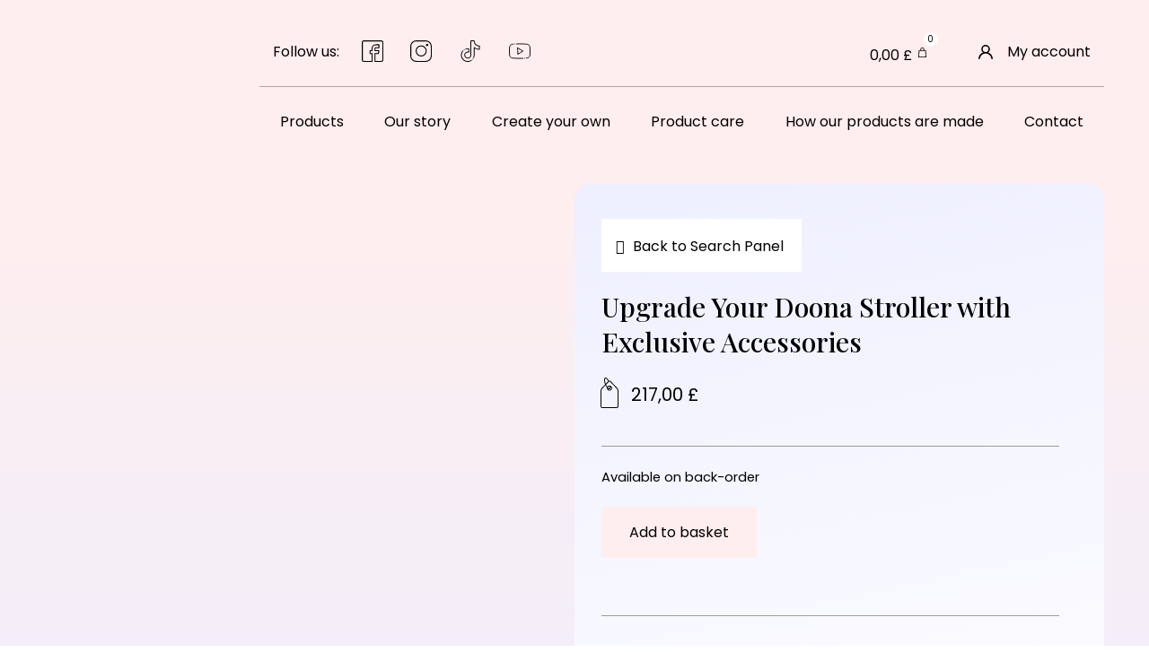

--- FILE ---
content_type: text/html; charset=UTF-8
request_url: https://miajg.co.uk/product/mia-jgs-custom-doona-stroller-accessories-26/
body_size: 117240
content:
<!doctype html>
<html dir="ltr" lang="en-GB" prefix="og: https://ogp.me/ns#">
<head>
	<meta charset="UTF-8">
	<meta name="viewport" content="width=device-width, initial-scale=1">
	<link rel="profile" href="https://gmpg.org/xfn/11">
	<title>Upgrade Your Doona Stroller with Exclusive Accessories ❤️</title>

		<!-- All in One SEO 4.6.0 - aioseo.com -->
		<meta name="description" content="Enhance your Doona pram with our custom accessories. Note: We offer accessories only; a pram is not included. Facebook Instagram TikTok" />
		<meta name="robots" content="max-image-preview:large" />
		<link rel="canonical" href="https://miajg.co.uk/product/mia-jgs-custom-doona-stroller-accessories-26/" />
		<meta name="generator" content="All in One SEO (AIOSEO) 4.6.0" />
		<meta property="og:locale" content="en_GB" />
		<meta property="og:site_name" content="Mia JG › Crafted with love, prams accessories" />
		<meta property="og:type" content="article" />
		<meta property="og:title" content="Upgrade Your Doona Stroller with Exclusive Accessories ❤️" />
		<meta property="og:description" content="Enhance your Doona pram with our custom accessories. Note: We offer accessories only; a pram is not included. Facebook Instagram TikTok" />
		<meta property="og:url" content="https://miajg.co.uk/product/mia-jgs-custom-doona-stroller-accessories-26/" />
		<meta property="og:image" content="https://miajg.co.uk/wp-content/uploads/2023/07/logo-MIA-JG-cover.png" />
		<meta property="og:image:secure_url" content="https://miajg.co.uk/wp-content/uploads/2023/07/logo-MIA-JG-cover.png" />
		<meta property="og:image:width" content="1046" />
		<meta property="og:image:height" content="1046" />
		<meta property="article:published_time" content="2023-11-19T14:30:13+00:00" />
		<meta property="article:modified_time" content="2025-05-22T14:24:31+00:00" />
		<meta property="article:publisher" content="https://www.facebook.com/MiaJGhwl" />
		<meta name="twitter:card" content="summary_large_image" />
		<meta name="twitter:title" content="Upgrade Your Doona Stroller with Exclusive Accessories ❤️" />
		<meta name="twitter:description" content="Enhance your Doona pram with our custom accessories. Note: We offer accessories only; a pram is not included. Facebook Instagram TikTok" />
		<meta name="twitter:image" content="https://miajg.co.uk/wp-content/uploads/2023/07/logo-MIA-JG-cover.png" />
		<script type="application/ld+json" class="aioseo-schema">
			{"@context":"https:\/\/schema.org","@graph":[{"@type":"BreadcrumbList","@id":"https:\/\/miajg.co.uk\/product\/mia-jgs-custom-doona-stroller-accessories-26\/#breadcrumblist","itemListElement":[{"@type":"ListItem","@id":"https:\/\/miajg.co.uk\/#listItem","position":1,"name":"Home","item":"https:\/\/miajg.co.uk\/","nextItem":"https:\/\/miajg.co.uk\/product\/mia-jgs-custom-doona-stroller-accessories-26\/#listItem"},{"@type":"ListItem","@id":"https:\/\/miajg.co.uk\/product\/mia-jgs-custom-doona-stroller-accessories-26\/#listItem","position":2,"name":"Upgrade Your Doona Stroller with Exclusive Accessories","previousItem":"https:\/\/miajg.co.uk\/#listItem"}]},{"@type":"ItemPage","@id":"https:\/\/miajg.co.uk\/product\/mia-jgs-custom-doona-stroller-accessories-26\/#itempage","url":"https:\/\/miajg.co.uk\/product\/mia-jgs-custom-doona-stroller-accessories-26\/","name":"Upgrade Your Doona Stroller with Exclusive Accessories \u2764\ufe0f","description":"Enhance your Doona pram with our custom accessories. Note: We offer accessories only; a pram is not included. Facebook Instagram TikTok","inLanguage":"en-GB","isPartOf":{"@id":"https:\/\/miajg.co.uk\/#website"},"breadcrumb":{"@id":"https:\/\/miajg.co.uk\/product\/mia-jgs-custom-doona-stroller-accessories-26\/#breadcrumblist"},"image":{"@type":"ImageObject","url":"https:\/\/miajg.co.uk\/wp-content\/uploads\/2023\/11\/tytulowe-16.jpg","@id":"https:\/\/miajg.co.uk\/product\/mia-jgs-custom-doona-stroller-accessories-26\/#mainImage","width":2366,"height":2307},"primaryImageOfPage":{"@id":"https:\/\/miajg.co.uk\/product\/mia-jgs-custom-doona-stroller-accessories-26\/#mainImage"},"datePublished":"2023-11-19T14:30:13+00:00","dateModified":"2025-05-22T15:24:31+01:00"},{"@type":"Organization","@id":"https:\/\/miajg.co.uk\/#organization","name":"Mia JG LTD","url":"https:\/\/miajg.co.uk\/","logo":{"@type":"ImageObject","url":"https:\/\/miajg.co.uk\/wp-content\/uploads\/2022\/11\/logo-MIA-JG.svg","@id":"https:\/\/miajg.co.uk\/product\/mia-jgs-custom-doona-stroller-accessories-26\/#organizationLogo","width":548,"height":378},"image":{"@id":"https:\/\/miajg.co.uk\/product\/mia-jgs-custom-doona-stroller-accessories-26\/#organizationLogo"},"sameAs":["https:\/\/www.facebook.com\/MiaJGhwl","https:\/\/www.instagram.com\/miajguk\/"]},{"@type":"WebSite","@id":"https:\/\/miajg.co.uk\/#website","url":"https:\/\/miajg.co.uk\/","name":"Mia JG","description":"Crafted with love, prams accessories","inLanguage":"en-GB","publisher":{"@id":"https:\/\/miajg.co.uk\/#organization"}}]}
		</script>
		<!-- All in One SEO -->

<link rel='dns-prefetch' href='//stats.wp.com' />
<link rel="alternate" type="application/rss+xml" title="Mia JG &raquo; Feed" href="https://miajg.co.uk/feed/" />
<link rel="alternate" type="application/rss+xml" title="Mia JG &raquo; Comments Feed" href="https://miajg.co.uk/comments/feed/" />
<script>
window._wpemojiSettings = {"baseUrl":"https:\/\/s.w.org\/images\/core\/emoji\/15.0.3\/72x72\/","ext":".png","svgUrl":"https:\/\/s.w.org\/images\/core\/emoji\/15.0.3\/svg\/","svgExt":".svg","source":{"concatemoji":"https:\/\/miajg.co.uk\/wp-includes\/js\/wp-emoji-release.min.js?ver=6.5.2"}};
/*! This file is auto-generated */
!function(i,n){var o,s,e;function c(e){try{var t={supportTests:e,timestamp:(new Date).valueOf()};sessionStorage.setItem(o,JSON.stringify(t))}catch(e){}}function p(e,t,n){e.clearRect(0,0,e.canvas.width,e.canvas.height),e.fillText(t,0,0);var t=new Uint32Array(e.getImageData(0,0,e.canvas.width,e.canvas.height).data),r=(e.clearRect(0,0,e.canvas.width,e.canvas.height),e.fillText(n,0,0),new Uint32Array(e.getImageData(0,0,e.canvas.width,e.canvas.height).data));return t.every(function(e,t){return e===r[t]})}function u(e,t,n){switch(t){case"flag":return n(e,"\ud83c\udff3\ufe0f\u200d\u26a7\ufe0f","\ud83c\udff3\ufe0f\u200b\u26a7\ufe0f")?!1:!n(e,"\ud83c\uddfa\ud83c\uddf3","\ud83c\uddfa\u200b\ud83c\uddf3")&&!n(e,"\ud83c\udff4\udb40\udc67\udb40\udc62\udb40\udc65\udb40\udc6e\udb40\udc67\udb40\udc7f","\ud83c\udff4\u200b\udb40\udc67\u200b\udb40\udc62\u200b\udb40\udc65\u200b\udb40\udc6e\u200b\udb40\udc67\u200b\udb40\udc7f");case"emoji":return!n(e,"\ud83d\udc26\u200d\u2b1b","\ud83d\udc26\u200b\u2b1b")}return!1}function f(e,t,n){var r="undefined"!=typeof WorkerGlobalScope&&self instanceof WorkerGlobalScope?new OffscreenCanvas(300,150):i.createElement("canvas"),a=r.getContext("2d",{willReadFrequently:!0}),o=(a.textBaseline="top",a.font="600 32px Arial",{});return e.forEach(function(e){o[e]=t(a,e,n)}),o}function t(e){var t=i.createElement("script");t.src=e,t.defer=!0,i.head.appendChild(t)}"undefined"!=typeof Promise&&(o="wpEmojiSettingsSupports",s=["flag","emoji"],n.supports={everything:!0,everythingExceptFlag:!0},e=new Promise(function(e){i.addEventListener("DOMContentLoaded",e,{once:!0})}),new Promise(function(t){var n=function(){try{var e=JSON.parse(sessionStorage.getItem(o));if("object"==typeof e&&"number"==typeof e.timestamp&&(new Date).valueOf()<e.timestamp+604800&&"object"==typeof e.supportTests)return e.supportTests}catch(e){}return null}();if(!n){if("undefined"!=typeof Worker&&"undefined"!=typeof OffscreenCanvas&&"undefined"!=typeof URL&&URL.createObjectURL&&"undefined"!=typeof Blob)try{var e="postMessage("+f.toString()+"("+[JSON.stringify(s),u.toString(),p.toString()].join(",")+"));",r=new Blob([e],{type:"text/javascript"}),a=new Worker(URL.createObjectURL(r),{name:"wpTestEmojiSupports"});return void(a.onmessage=function(e){c(n=e.data),a.terminate(),t(n)})}catch(e){}c(n=f(s,u,p))}t(n)}).then(function(e){for(var t in e)n.supports[t]=e[t],n.supports.everything=n.supports.everything&&n.supports[t],"flag"!==t&&(n.supports.everythingExceptFlag=n.supports.everythingExceptFlag&&n.supports[t]);n.supports.everythingExceptFlag=n.supports.everythingExceptFlag&&!n.supports.flag,n.DOMReady=!1,n.readyCallback=function(){n.DOMReady=!0}}).then(function(){return e}).then(function(){var e;n.supports.everything||(n.readyCallback(),(e=n.source||{}).concatemoji?t(e.concatemoji):e.wpemoji&&e.twemoji&&(t(e.twemoji),t(e.wpemoji)))}))}((window,document),window._wpemojiSettings);
</script>
<link rel='stylesheet' id='wc-stripe-blocks-checkout-style-css' href='https://miajg.co.uk/wp-content/plugins/woocommerce-gateway-stripe/build/upe_blocks.css?ver=77be025976e07e535aa52f51bb4ef82f' media='all' />
<style id='wp-emoji-styles-inline-css'>

	img.wp-smiley, img.emoji {
		display: inline !important;
		border: none !important;
		box-shadow: none !important;
		height: 1em !important;
		width: 1em !important;
		margin: 0 0.07em !important;
		vertical-align: -0.1em !important;
		background: none !important;
		padding: 0 !important;
	}
</style>
<link rel='stylesheet' id='wp-block-library-css' href='https://miajg.co.uk/wp-includes/css/dist/block-library/style.min.css?ver=6.5.2' media='all' />
<style id='classic-theme-styles-inline-css'>
/*! This file is auto-generated */
.wp-block-button__link{color:#fff;background-color:#32373c;border-radius:9999px;box-shadow:none;text-decoration:none;padding:calc(.667em + 2px) calc(1.333em + 2px);font-size:1.125em}.wp-block-file__button{background:#32373c;color:#fff;text-decoration:none}
</style>
<style id='global-styles-inline-css'>
body{--wp--preset--color--black: #000000;--wp--preset--color--cyan-bluish-gray: #abb8c3;--wp--preset--color--white: #ffffff;--wp--preset--color--pale-pink: #f78da7;--wp--preset--color--vivid-red: #cf2e2e;--wp--preset--color--luminous-vivid-orange: #ff6900;--wp--preset--color--luminous-vivid-amber: #fcb900;--wp--preset--color--light-green-cyan: #7bdcb5;--wp--preset--color--vivid-green-cyan: #00d084;--wp--preset--color--pale-cyan-blue: #8ed1fc;--wp--preset--color--vivid-cyan-blue: #0693e3;--wp--preset--color--vivid-purple: #9b51e0;--wp--preset--gradient--vivid-cyan-blue-to-vivid-purple: linear-gradient(135deg,rgba(6,147,227,1) 0%,rgb(155,81,224) 100%);--wp--preset--gradient--light-green-cyan-to-vivid-green-cyan: linear-gradient(135deg,rgb(122,220,180) 0%,rgb(0,208,130) 100%);--wp--preset--gradient--luminous-vivid-amber-to-luminous-vivid-orange: linear-gradient(135deg,rgba(252,185,0,1) 0%,rgba(255,105,0,1) 100%);--wp--preset--gradient--luminous-vivid-orange-to-vivid-red: linear-gradient(135deg,rgba(255,105,0,1) 0%,rgb(207,46,46) 100%);--wp--preset--gradient--very-light-gray-to-cyan-bluish-gray: linear-gradient(135deg,rgb(238,238,238) 0%,rgb(169,184,195) 100%);--wp--preset--gradient--cool-to-warm-spectrum: linear-gradient(135deg,rgb(74,234,220) 0%,rgb(151,120,209) 20%,rgb(207,42,186) 40%,rgb(238,44,130) 60%,rgb(251,105,98) 80%,rgb(254,248,76) 100%);--wp--preset--gradient--blush-light-purple: linear-gradient(135deg,rgb(255,206,236) 0%,rgb(152,150,240) 100%);--wp--preset--gradient--blush-bordeaux: linear-gradient(135deg,rgb(254,205,165) 0%,rgb(254,45,45) 50%,rgb(107,0,62) 100%);--wp--preset--gradient--luminous-dusk: linear-gradient(135deg,rgb(255,203,112) 0%,rgb(199,81,192) 50%,rgb(65,88,208) 100%);--wp--preset--gradient--pale-ocean: linear-gradient(135deg,rgb(255,245,203) 0%,rgb(182,227,212) 50%,rgb(51,167,181) 100%);--wp--preset--gradient--electric-grass: linear-gradient(135deg,rgb(202,248,128) 0%,rgb(113,206,126) 100%);--wp--preset--gradient--midnight: linear-gradient(135deg,rgb(2,3,129) 0%,rgb(40,116,252) 100%);--wp--preset--font-size--small: 13px;--wp--preset--font-size--medium: 20px;--wp--preset--font-size--large: 36px;--wp--preset--font-size--x-large: 42px;--wp--preset--spacing--20: 0.44rem;--wp--preset--spacing--30: 0.67rem;--wp--preset--spacing--40: 1rem;--wp--preset--spacing--50: 1.5rem;--wp--preset--spacing--60: 2.25rem;--wp--preset--spacing--70: 3.38rem;--wp--preset--spacing--80: 5.06rem;--wp--preset--shadow--natural: 6px 6px 9px rgba(0, 0, 0, 0.2);--wp--preset--shadow--deep: 12px 12px 50px rgba(0, 0, 0, 0.4);--wp--preset--shadow--sharp: 6px 6px 0px rgba(0, 0, 0, 0.2);--wp--preset--shadow--outlined: 6px 6px 0px -3px rgba(255, 255, 255, 1), 6px 6px rgba(0, 0, 0, 1);--wp--preset--shadow--crisp: 6px 6px 0px rgba(0, 0, 0, 1);}:where(.is-layout-flex){gap: 0.5em;}:where(.is-layout-grid){gap: 0.5em;}body .is-layout-flow > .alignleft{float: left;margin-inline-start: 0;margin-inline-end: 2em;}body .is-layout-flow > .alignright{float: right;margin-inline-start: 2em;margin-inline-end: 0;}body .is-layout-flow > .aligncenter{margin-left: auto !important;margin-right: auto !important;}body .is-layout-constrained > .alignleft{float: left;margin-inline-start: 0;margin-inline-end: 2em;}body .is-layout-constrained > .alignright{float: right;margin-inline-start: 2em;margin-inline-end: 0;}body .is-layout-constrained > .aligncenter{margin-left: auto !important;margin-right: auto !important;}body .is-layout-constrained > :where(:not(.alignleft):not(.alignright):not(.alignfull)){max-width: var(--wp--style--global--content-size);margin-left: auto !important;margin-right: auto !important;}body .is-layout-constrained > .alignwide{max-width: var(--wp--style--global--wide-size);}body .is-layout-flex{display: flex;}body .is-layout-flex{flex-wrap: wrap;align-items: center;}body .is-layout-flex > *{margin: 0;}body .is-layout-grid{display: grid;}body .is-layout-grid > *{margin: 0;}:where(.wp-block-columns.is-layout-flex){gap: 2em;}:where(.wp-block-columns.is-layout-grid){gap: 2em;}:where(.wp-block-post-template.is-layout-flex){gap: 1.25em;}:where(.wp-block-post-template.is-layout-grid){gap: 1.25em;}.has-black-color{color: var(--wp--preset--color--black) !important;}.has-cyan-bluish-gray-color{color: var(--wp--preset--color--cyan-bluish-gray) !important;}.has-white-color{color: var(--wp--preset--color--white) !important;}.has-pale-pink-color{color: var(--wp--preset--color--pale-pink) !important;}.has-vivid-red-color{color: var(--wp--preset--color--vivid-red) !important;}.has-luminous-vivid-orange-color{color: var(--wp--preset--color--luminous-vivid-orange) !important;}.has-luminous-vivid-amber-color{color: var(--wp--preset--color--luminous-vivid-amber) !important;}.has-light-green-cyan-color{color: var(--wp--preset--color--light-green-cyan) !important;}.has-vivid-green-cyan-color{color: var(--wp--preset--color--vivid-green-cyan) !important;}.has-pale-cyan-blue-color{color: var(--wp--preset--color--pale-cyan-blue) !important;}.has-vivid-cyan-blue-color{color: var(--wp--preset--color--vivid-cyan-blue) !important;}.has-vivid-purple-color{color: var(--wp--preset--color--vivid-purple) !important;}.has-black-background-color{background-color: var(--wp--preset--color--black) !important;}.has-cyan-bluish-gray-background-color{background-color: var(--wp--preset--color--cyan-bluish-gray) !important;}.has-white-background-color{background-color: var(--wp--preset--color--white) !important;}.has-pale-pink-background-color{background-color: var(--wp--preset--color--pale-pink) !important;}.has-vivid-red-background-color{background-color: var(--wp--preset--color--vivid-red) !important;}.has-luminous-vivid-orange-background-color{background-color: var(--wp--preset--color--luminous-vivid-orange) !important;}.has-luminous-vivid-amber-background-color{background-color: var(--wp--preset--color--luminous-vivid-amber) !important;}.has-light-green-cyan-background-color{background-color: var(--wp--preset--color--light-green-cyan) !important;}.has-vivid-green-cyan-background-color{background-color: var(--wp--preset--color--vivid-green-cyan) !important;}.has-pale-cyan-blue-background-color{background-color: var(--wp--preset--color--pale-cyan-blue) !important;}.has-vivid-cyan-blue-background-color{background-color: var(--wp--preset--color--vivid-cyan-blue) !important;}.has-vivid-purple-background-color{background-color: var(--wp--preset--color--vivid-purple) !important;}.has-black-border-color{border-color: var(--wp--preset--color--black) !important;}.has-cyan-bluish-gray-border-color{border-color: var(--wp--preset--color--cyan-bluish-gray) !important;}.has-white-border-color{border-color: var(--wp--preset--color--white) !important;}.has-pale-pink-border-color{border-color: var(--wp--preset--color--pale-pink) !important;}.has-vivid-red-border-color{border-color: var(--wp--preset--color--vivid-red) !important;}.has-luminous-vivid-orange-border-color{border-color: var(--wp--preset--color--luminous-vivid-orange) !important;}.has-luminous-vivid-amber-border-color{border-color: var(--wp--preset--color--luminous-vivid-amber) !important;}.has-light-green-cyan-border-color{border-color: var(--wp--preset--color--light-green-cyan) !important;}.has-vivid-green-cyan-border-color{border-color: var(--wp--preset--color--vivid-green-cyan) !important;}.has-pale-cyan-blue-border-color{border-color: var(--wp--preset--color--pale-cyan-blue) !important;}.has-vivid-cyan-blue-border-color{border-color: var(--wp--preset--color--vivid-cyan-blue) !important;}.has-vivid-purple-border-color{border-color: var(--wp--preset--color--vivid-purple) !important;}.has-vivid-cyan-blue-to-vivid-purple-gradient-background{background: var(--wp--preset--gradient--vivid-cyan-blue-to-vivid-purple) !important;}.has-light-green-cyan-to-vivid-green-cyan-gradient-background{background: var(--wp--preset--gradient--light-green-cyan-to-vivid-green-cyan) !important;}.has-luminous-vivid-amber-to-luminous-vivid-orange-gradient-background{background: var(--wp--preset--gradient--luminous-vivid-amber-to-luminous-vivid-orange) !important;}.has-luminous-vivid-orange-to-vivid-red-gradient-background{background: var(--wp--preset--gradient--luminous-vivid-orange-to-vivid-red) !important;}.has-very-light-gray-to-cyan-bluish-gray-gradient-background{background: var(--wp--preset--gradient--very-light-gray-to-cyan-bluish-gray) !important;}.has-cool-to-warm-spectrum-gradient-background{background: var(--wp--preset--gradient--cool-to-warm-spectrum) !important;}.has-blush-light-purple-gradient-background{background: var(--wp--preset--gradient--blush-light-purple) !important;}.has-blush-bordeaux-gradient-background{background: var(--wp--preset--gradient--blush-bordeaux) !important;}.has-luminous-dusk-gradient-background{background: var(--wp--preset--gradient--luminous-dusk) !important;}.has-pale-ocean-gradient-background{background: var(--wp--preset--gradient--pale-ocean) !important;}.has-electric-grass-gradient-background{background: var(--wp--preset--gradient--electric-grass) !important;}.has-midnight-gradient-background{background: var(--wp--preset--gradient--midnight) !important;}.has-small-font-size{font-size: var(--wp--preset--font-size--small) !important;}.has-medium-font-size{font-size: var(--wp--preset--font-size--medium) !important;}.has-large-font-size{font-size: var(--wp--preset--font-size--large) !important;}.has-x-large-font-size{font-size: var(--wp--preset--font-size--x-large) !important;}
.wp-block-navigation a:where(:not(.wp-element-button)){color: inherit;}
:where(.wp-block-post-template.is-layout-flex){gap: 1.25em;}:where(.wp-block-post-template.is-layout-grid){gap: 1.25em;}
:where(.wp-block-columns.is-layout-flex){gap: 2em;}:where(.wp-block-columns.is-layout-grid){gap: 2em;}
.wp-block-pullquote{font-size: 1.5em;line-height: 1.6;}
</style>
<link rel='stylesheet' id='searchandfilter-css' href='https://miajg.co.uk/wp-content/plugins/search-filter/style.css?ver=1' media='all' />
<link rel='stylesheet' id='photoswipe-css' href='https://miajg.co.uk/wp-content/plugins/woocommerce/assets/css/photoswipe/photoswipe.min.css?ver=8.7.0' media='all' />
<link rel='stylesheet' id='photoswipe-default-skin-css' href='https://miajg.co.uk/wp-content/plugins/woocommerce/assets/css/photoswipe/default-skin/default-skin.min.css?ver=8.7.0' media='all' />
<link rel='stylesheet' id='woocommerce-layout-css' href='https://miajg.co.uk/wp-content/plugins/woocommerce/assets/css/woocommerce-layout.css?ver=8.7.0' media='all' />
<link rel='stylesheet' id='woocommerce-smallscreen-css' href='https://miajg.co.uk/wp-content/plugins/woocommerce/assets/css/woocommerce-smallscreen.css?ver=8.7.0' media='only screen and (max-width: 768px)' />
<link rel='stylesheet' id='woocommerce-general-css' href='https://miajg.co.uk/wp-content/plugins/woocommerce/assets/css/woocommerce.css?ver=8.7.0' media='all' />
<style id='woocommerce-inline-inline-css'>
.woocommerce form .form-row .required { visibility: visible; }
</style>
<link rel='stylesheet' id='cmplz-general-css' href='https://miajg.co.uk/wp-content/plugins/complianz-gdpr/assets/css/cookieblocker.min.css?ver=1713171208' media='all' />
<link rel='stylesheet' id='search-filter-plugin-styles-css' href='https://miajg.co.uk/wp-content/plugins/search-filter-pro/public/assets/css/search-filter.min.css?ver=2.5.14' media='all' />
<link rel='stylesheet' id='woo-variation-swatches-css' href='https://miajg.co.uk/wp-content/plugins/woo-variation-swatches/assets/css/frontend.min.css?ver=1713171246' media='all' />
<style id='woo-variation-swatches-inline-css'>
:root {
--wvs-tick:url("data:image/svg+xml;utf8,%3Csvg filter='drop-shadow(0px 0px 2px rgb(0 0 0 / .8))' xmlns='http://www.w3.org/2000/svg'  viewBox='0 0 30 30'%3E%3Cpath fill='none' stroke='%230a0a0a' stroke-linecap='round' stroke-linejoin='round' stroke-width='4' d='M4 16L11 23 27 7'/%3E%3C/svg%3E");

--wvs-cross:url("data:image/svg+xml;utf8,%3Csvg filter='drop-shadow(0px 0px 5px rgb(255 255 255 / .6))' xmlns='http://www.w3.org/2000/svg' width='72px' height='72px' viewBox='0 0 24 24'%3E%3Cpath fill='none' stroke='%23000000' stroke-linecap='round' stroke-width='0.6' d='M5 5L19 19M19 5L5 19'/%3E%3C/svg%3E");
--wvs-single-product-item-width:30px;
--wvs-single-product-item-height:30px;
--wvs-single-product-item-font-size:16px}
</style>
<link rel='stylesheet' id='lightgallery-css' href='https://miajg.co.uk/wp-content/plugins/wpc-product-videos/assets/libs/lightgallery/css/lightgallery.min.css?ver=6.5.2' media='all' />
<link rel='stylesheet' id='wpcpv-feather-css' href='https://miajg.co.uk/wp-content/plugins/wpc-product-videos/assets/libs/feather/feather.css?ver=6.5.2' media='all' />
<link rel='stylesheet' id='wpcpv-frontend-css' href='https://miajg.co.uk/wp-content/plugins/wpc-product-videos/assets/css/frontend.css?ver=6.5.2' media='all' />
<link rel='stylesheet' id='hello-elementor-css' href='https://miajg.co.uk/wp-content/themes/hello-elementor/style.min.css?ver=3.0.1' media='all' />
<link rel='stylesheet' id='hello-elementor-theme-style-css' href='https://miajg.co.uk/wp-content/themes/hello-elementor/theme.min.css?ver=3.0.1' media='all' />
<link rel='stylesheet' id='hello-elementor-header-footer-css' href='https://miajg.co.uk/wp-content/themes/hello-elementor/header-footer.min.css?ver=3.0.1' media='all' />
<link rel='stylesheet' id='elementor-frontend-css' href='https://miajg.co.uk/wp-content/plugins/elementor/assets/css/frontend-lite.min.css?ver=3.20.4' media='all' />
<link rel='stylesheet' id='elementor-post-434-css' href='https://miajg.co.uk/wp-content/uploads/elementor/css/post-434.css?ver=1713171218' media='all' />
<link rel='stylesheet' id='elementor-icons-css' href='https://miajg.co.uk/wp-content/plugins/elementor/assets/lib/eicons/css/elementor-icons.min.css?ver=5.29.0' media='all' />
<link rel='stylesheet' id='swiper-css' href='https://miajg.co.uk/wp-content/plugins/elementor/assets/lib/swiper/v8/css/swiper.min.css?ver=8.4.5' media='all' />
<link rel='stylesheet' id='elementor-pro-css' href='https://miajg.co.uk/wp-content/plugins/elementor-pro/assets/css/frontend-lite.min.css?ver=3.14.1' media='all' />
<link rel='stylesheet' id='font-awesome-5-all-css' href='https://miajg.co.uk/wp-content/plugins/elementor/assets/lib/font-awesome/css/all.min.css?ver=3.20.4' media='all' />
<link rel='stylesheet' id='font-awesome-4-shim-css' href='https://miajg.co.uk/wp-content/plugins/elementor/assets/lib/font-awesome/css/v4-shims.min.css?ver=3.20.4' media='all' />
<link rel='stylesheet' id='elementor-global-css' href='https://miajg.co.uk/wp-content/uploads/elementor/css/global.css?ver=1713171219' media='all' />
<link rel='stylesheet' id='elementor-post-80-css' href='https://miajg.co.uk/wp-content/uploads/elementor/css/post-80.css?ver=1713171219' media='all' />
<link rel='stylesheet' id='elementor-post-89-css' href='https://miajg.co.uk/wp-content/uploads/elementor/css/post-89.css?ver=1713171219' media='all' />
<link rel='stylesheet' id='elementor-post-3236-css' href='https://miajg.co.uk/wp-content/uploads/elementor/css/post-3236.css?ver=1713171287' media='all' />
<link rel='stylesheet' id='flexible-shipping-free-shipping-css' href='https://miajg.co.uk/wp-content/plugins/flexible-shipping/assets/dist/css/free-shipping.css?ver=4.24.19.2' media='all' />
<link rel='stylesheet' id='newsletter-css' href='https://miajg.co.uk/wp-content/plugins/newsletter/style.css?ver=8.2.8' media='all' />
<link rel='stylesheet' id='google-fonts-1-css' href='https://fonts.googleapis.com/css?family=Playfair+Display%3A100%2C100italic%2C200%2C200italic%2C300%2C300italic%2C400%2C400italic%2C500%2C500italic%2C600%2C600italic%2C700%2C700italic%2C800%2C800italic%2C900%2C900italic%7CPoppins%3A100%2C100italic%2C200%2C200italic%2C300%2C300italic%2C400%2C400italic%2C500%2C500italic%2C600%2C600italic%2C700%2C700italic%2C800%2C800italic%2C900%2C900italic&#038;display=swap&#038;ver=6.5.2' media='all' />
<link rel='stylesheet' id='elementor-icons-shared-0-css' href='https://miajg.co.uk/wp-content/plugins/elementor/assets/lib/font-awesome/css/fontawesome.min.css?ver=5.15.3' media='all' />
<link rel='stylesheet' id='elementor-icons-fa-solid-css' href='https://miajg.co.uk/wp-content/plugins/elementor/assets/lib/font-awesome/css/solid.min.css?ver=5.15.3' media='all' />
<link rel='stylesheet' id='elementor-icons-fa-brands-css' href='https://miajg.co.uk/wp-content/plugins/elementor/assets/lib/font-awesome/css/brands.min.css?ver=5.15.3' media='all' />
<link rel="preconnect" href="https://fonts.gstatic.com/" crossorigin><script src="https://miajg.co.uk/wp-includes/js/dist/vendor/wp-polyfill-inert.min.js?ver=3.1.2" id="wp-polyfill-inert-js"></script>
<script src="https://miajg.co.uk/wp-includes/js/dist/vendor/regenerator-runtime.min.js?ver=0.14.0" id="regenerator-runtime-js"></script>
<script src="https://miajg.co.uk/wp-includes/js/dist/vendor/wp-polyfill.min.js?ver=3.15.0" id="wp-polyfill-js"></script>
<script src="https://miajg.co.uk/wp-includes/js/dist/hooks.min.js?ver=2810c76e705dd1a53b18" id="wp-hooks-js"></script>
<script src="https://stats.wp.com/w.js?ver=202603" id="woo-tracks-js"></script>
<script src="https://miajg.co.uk/wp-includes/js/jquery/jquery.min.js?ver=3.7.1" id="jquery-core-js"></script>
<script src="https://miajg.co.uk/wp-includes/js/jquery/jquery-migrate.min.js?ver=3.4.1" id="jquery-migrate-js"></script>
<script src="https://miajg.co.uk/wp-content/plugins/woocommerce/assets/js/zoom/jquery.zoom.min.js?ver=1.7.21-wc.8.7.0" id="zoom-js" defer data-wp-strategy="defer"></script>
<script src="https://miajg.co.uk/wp-content/plugins/woocommerce/assets/js/flexslider/jquery.flexslider.min.js?ver=2.7.2-wc.8.7.0" id="flexslider-js" defer data-wp-strategy="defer"></script>
<script src="https://miajg.co.uk/wp-content/plugins/woocommerce/assets/js/photoswipe/photoswipe.min.js?ver=4.1.1-wc.8.7.0" id="photoswipe-js" defer data-wp-strategy="defer"></script>
<script src="https://miajg.co.uk/wp-content/plugins/woocommerce/assets/js/photoswipe/photoswipe-ui-default.min.js?ver=4.1.1-wc.8.7.0" id="photoswipe-ui-default-js" defer data-wp-strategy="defer"></script>
<script id="wc-single-product-js-extra">
var wc_single_product_params = {"i18n_required_rating_text":"Please select a rating","review_rating_required":"yes","flexslider":{"rtl":false,"animation":"slide","smoothHeight":true,"directionNav":false,"controlNav":"thumbnails","slideshow":false,"animationSpeed":500,"animationLoop":false,"allowOneSlide":false},"zoom_enabled":"1","zoom_options":[],"photoswipe_enabled":"1","photoswipe_options":{"shareEl":false,"closeOnScroll":false,"history":false,"hideAnimationDuration":0,"showAnimationDuration":0},"flexslider_enabled":"1"};
</script>
<script src="https://miajg.co.uk/wp-content/plugins/woocommerce/assets/js/frontend/single-product.min.js?ver=8.7.0" id="wc-single-product-js" defer data-wp-strategy="defer"></script>
<script src="https://miajg.co.uk/wp-content/plugins/woocommerce/assets/js/jquery-blockui/jquery.blockUI.min.js?ver=2.7.0-wc.8.7.0" id="jquery-blockui-js" data-wp-strategy="defer"></script>
<script src="https://miajg.co.uk/wp-content/plugins/woocommerce/assets/js/js-cookie/js.cookie.min.js?ver=2.1.4-wc.8.7.0" id="js-cookie-js" defer data-wp-strategy="defer"></script>
<script id="woocommerce-js-extra">
var woocommerce_params = {"ajax_url":"\/wp-admin\/admin-ajax.php","wc_ajax_url":"\/?wc-ajax=%%endpoint%%"};
</script>
<script src="https://miajg.co.uk/wp-content/plugins/woocommerce/assets/js/frontend/woocommerce.min.js?ver=8.7.0" id="woocommerce-js" defer data-wp-strategy="defer"></script>
<script id="search-filter-elementor-js-extra">
var SFE_DATA = {"ajax_url":"https:\/\/miajg.co.uk\/wp-admin\/admin-ajax.php","home_url":"https:\/\/miajg.co.uk\/"};
</script>
<script src="https://miajg.co.uk/wp-content/plugins/search-filter-elementor/assets/js/search-filter-elementor.js?ver=1.0.0" id="search-filter-elementor-js"></script>
<script id="search-filter-plugin-build-js-extra">
var SF_LDATA = {"ajax_url":"https:\/\/miajg.co.uk\/wp-admin\/admin-ajax.php","home_url":"https:\/\/miajg.co.uk\/","extensions":["search-filter-elementor"]};
</script>
<script src="https://miajg.co.uk/wp-content/plugins/search-filter-pro/public/assets/js/search-filter-build.min.js?ver=2.5.14" id="search-filter-plugin-build-js"></script>
<script src="https://miajg.co.uk/wp-content/plugins/search-filter-pro/public/assets/js/chosen.jquery.min.js?ver=2.5.14" id="search-filter-plugin-chosen-js"></script>
<script src="https://miajg.co.uk/wp-content/plugins/elementor-pro/assets/js/page-transitions.min.js?ver=3.14.1" id="page-transitions-js"></script>
<script src="https://miajg.co.uk/wp-content/plugins/elementor/assets/lib/font-awesome/js/v4-shims.min.js?ver=3.20.4" id="font-awesome-4-shim-js"></script>
<link rel="https://api.w.org/" href="https://miajg.co.uk/wp-json/" /><link rel="alternate" type="application/json" href="https://miajg.co.uk/wp-json/wp/v2/product/5293" /><meta name="generator" content="WordPress 6.5.2" />
<meta name="generator" content="WooCommerce 8.7.0" />
<link rel='shortlink' href='https://miajg.co.uk/?p=5293' />
<link rel="alternate" type="application/json+oembed" href="https://miajg.co.uk/wp-json/oembed/1.0/embed?url=https%3A%2F%2Fmiajg.co.uk%2Fproduct%2Fmia-jgs-custom-doona-stroller-accessories-26%2F" />
<link rel="alternate" type="text/xml+oembed" href="https://miajg.co.uk/wp-json/oembed/1.0/embed?url=https%3A%2F%2Fmiajg.co.uk%2Fproduct%2Fmia-jgs-custom-doona-stroller-accessories-26%2F&#038;format=xml" />

		<!-- GA Google Analytics @ https://m0n.co/ga -->
		<script type="text/plain" data-service="google-analytics" data-category="statistics" async data-cmplz-src="https://www.googletagmanager.com/gtag/js?id=G-SZYJ680JWP"></script>
		<script>
			window.dataLayer = window.dataLayer || [];
			function gtag(){dataLayer.push(arguments);}
			gtag('js', new Date());
			gtag('config', 'G-SZYJ680JWP');
		</script>

				<style>.cmplz-hidden {
					display: none !important;
				}</style>	<noscript><style>.woocommerce-product-gallery{ opacity: 1 !important; }</style></noscript>
	<meta name="generator" content="Elementor 3.20.4; features: e_optimized_assets_loading, e_optimized_css_loading, additional_custom_breakpoints, block_editor_assets_optimize, e_image_loading_optimization; settings: css_print_method-external, google_font-enabled, font_display-swap">
			<meta name="theme-color" content="#FFEEEE">
			<link rel="icon" href="https://miajg.co.uk/wp-content/uploads/2022/11/logo-MIA-JG-favicon.svg" sizes="32x32" />
<link rel="icon" href="https://miajg.co.uk/wp-content/uploads/2022/11/logo-MIA-JG-favicon.svg" sizes="192x192" />
<link rel="apple-touch-icon" href="https://miajg.co.uk/wp-content/uploads/2022/11/logo-MIA-JG-favicon.svg" />
<meta name="msapplication-TileImage" content="https://miajg.co.uk/wp-content/uploads/2022/11/logo-MIA-JG-favicon.svg" />
		<style id="wp-custom-css">
			.lg-outer{
	background-color:#000 !important;
	opacity: 100% !important;
}
.lg-actions .lg-next:before{
font-family: "Font Awesome 5 Free"; 
	font-weight: 900; content: "\f30b";
	color:#fff;
}
.lg-actions .lg-prev:after{
font-family: "Font Awesome 5 Free"; 
	font-weight: 900; content: "\f30a";
	color:#fff;
}

.lg-toolbar .lg-download:after{
font-family: "Font Awesome 5 Free"; 
	font-weight: 900; content: "\f56d";
	font-size: 19px;
}		</style>
		</head>
<body data-cmplz=1 class="product-template-default single single-product postid-5293 wp-custom-logo theme-hello-elementor woocommerce woocommerce-page woocommerce-no-js woo-variation-swatches wvs-behavior-hide wvs-theme-hello-elementor wvs-show-label wvs-tooltip elementor-default elementor-template-full-width elementor-kit-434 elementor-page-3236">

		<e-page-transition preloader-type="image" preloader-image-url="https://miajg.co.uk/wp-content/uploads/2022/11/logo-MIA-JG.svg" class="e-page-transition--entering" exclude="^https\:\/\/miajg\.co\.uk\/wp\-admin\/">
					</e-page-transition>
		
<a class="skip-link screen-reader-text" href="#content">Skip to content</a>

		<header data-elementor-type="header" data-elementor-id="80" class="elementor elementor-80 elementor-location-header" data-elementor-post-type="elementor_library">
					<div class="elementor-section-wrap">
								<section class="elementor-section elementor-top-section elementor-element elementor-element-748f497 elementor-hidden-mobile elementor-section-boxed elementor-section-height-default elementor-section-height-default" data-id="748f497" data-element_type="section" data-settings="{&quot;background_background&quot;:&quot;classic&quot;,&quot;sticky&quot;:&quot;top&quot;,&quot;sticky_on&quot;:[&quot;desktop&quot;,&quot;tablet&quot;,&quot;mobile&quot;],&quot;sticky_offset&quot;:0,&quot;sticky_effects_offset&quot;:0}">
						<div class="elementor-container elementor-column-gap-default">
					<div class="elementor-column elementor-col-50 elementor-top-column elementor-element elementor-element-fbd2175" data-id="fbd2175" data-element_type="column">
			<div class="elementor-widget-wrap elementor-element-populated">
						<div class="elementor-element elementor-element-24c24d5 elementor-widget elementor-widget-theme-site-logo elementor-widget-image" data-id="24c24d5" data-element_type="widget" data-widget_type="theme-site-logo.default">
				<div class="elementor-widget-container">
			<style>/*! elementor - v3.20.0 - 10-04-2024 */
.elementor-widget-image{text-align:center}.elementor-widget-image a{display:inline-block}.elementor-widget-image a img[src$=".svg"]{width:48px}.elementor-widget-image img{vertical-align:middle;display:inline-block}</style>					<div class="elementor-image">
								<a href="https://miajg.co.uk">
			<img fetchpriority="high" width="548" height="378" src="https://miajg.co.uk/wp-content/uploads/2022/11/logo-MIA-JG.svg" class="attachment-full size-full wp-image-1669" alt="" />				</a>
										</div>
						</div>
				</div>
					</div>
		</div>
				<div class="elementor-column elementor-col-50 elementor-top-column elementor-element elementor-element-1a39998" data-id="1a39998" data-element_type="column">
			<div class="elementor-widget-wrap elementor-element-populated">
						<section class="elementor-section elementor-inner-section elementor-element elementor-element-c411e9f elementor-section-full_width elementor-section-height-default elementor-section-height-default" data-id="c411e9f" data-element_type="section">
						<div class="elementor-container elementor-column-gap-default">
					<div class="elementor-column elementor-col-25 elementor-inner-column elementor-element elementor-element-0e120b1" data-id="0e120b1" data-element_type="column">
			<div class="elementor-widget-wrap elementor-element-populated">
						<div class="elementor-element elementor-element-4c16c5e elementor-widget elementor-widget-text-editor" data-id="4c16c5e" data-element_type="widget" data-widget_type="text-editor.default">
				<div class="elementor-widget-container">
			<style>/*! elementor - v3.20.0 - 10-04-2024 */
.elementor-widget-text-editor.elementor-drop-cap-view-stacked .elementor-drop-cap{background-color:#69727d;color:#fff}.elementor-widget-text-editor.elementor-drop-cap-view-framed .elementor-drop-cap{color:#69727d;border:3px solid;background-color:transparent}.elementor-widget-text-editor:not(.elementor-drop-cap-view-default) .elementor-drop-cap{margin-top:8px}.elementor-widget-text-editor:not(.elementor-drop-cap-view-default) .elementor-drop-cap-letter{width:1em;height:1em}.elementor-widget-text-editor .elementor-drop-cap{float:left;text-align:center;line-height:1;font-size:50px}.elementor-widget-text-editor .elementor-drop-cap-letter{display:inline-block}</style>				<p>Follow us:</p>						</div>
				</div>
					</div>
		</div>
				<div class="elementor-column elementor-col-25 elementor-inner-column elementor-element elementor-element-f8ac4a6" data-id="f8ac4a6" data-element_type="column">
			<div class="elementor-widget-wrap elementor-element-populated">
						<div class="elementor-element elementor-element-964d3dd elementor-shape-square elementor-grid-4 e-grid-align-left e-grid-align-mobile-center elementor-widget elementor-widget-social-icons" data-id="964d3dd" data-element_type="widget" id="icon-sm" data-widget_type="social-icons.default">
				<div class="elementor-widget-container">
			<style>/*! elementor - v3.20.0 - 10-04-2024 */
.elementor-widget-social-icons.elementor-grid-0 .elementor-widget-container,.elementor-widget-social-icons.elementor-grid-mobile-0 .elementor-widget-container,.elementor-widget-social-icons.elementor-grid-tablet-0 .elementor-widget-container{line-height:1;font-size:0}.elementor-widget-social-icons:not(.elementor-grid-0):not(.elementor-grid-tablet-0):not(.elementor-grid-mobile-0) .elementor-grid{display:inline-grid}.elementor-widget-social-icons .elementor-grid{grid-column-gap:var(--grid-column-gap,5px);grid-row-gap:var(--grid-row-gap,5px);grid-template-columns:var(--grid-template-columns);justify-content:var(--justify-content,center);justify-items:var(--justify-content,center)}.elementor-icon.elementor-social-icon{font-size:var(--icon-size,25px);line-height:var(--icon-size,25px);width:calc(var(--icon-size, 25px) + 2 * var(--icon-padding, .5em));height:calc(var(--icon-size, 25px) + 2 * var(--icon-padding, .5em))}.elementor-social-icon{--e-social-icon-icon-color:#fff;display:inline-flex;background-color:#69727d;align-items:center;justify-content:center;text-align:center;cursor:pointer}.elementor-social-icon i{color:var(--e-social-icon-icon-color)}.elementor-social-icon svg{fill:var(--e-social-icon-icon-color)}.elementor-social-icon:last-child{margin:0}.elementor-social-icon:hover{opacity:.9;color:#fff}.elementor-social-icon-android{background-color:#a4c639}.elementor-social-icon-apple{background-color:#999}.elementor-social-icon-behance{background-color:#1769ff}.elementor-social-icon-bitbucket{background-color:#205081}.elementor-social-icon-codepen{background-color:#000}.elementor-social-icon-delicious{background-color:#39f}.elementor-social-icon-deviantart{background-color:#05cc47}.elementor-social-icon-digg{background-color:#005be2}.elementor-social-icon-dribbble{background-color:#ea4c89}.elementor-social-icon-elementor{background-color:#d30c5c}.elementor-social-icon-envelope{background-color:#ea4335}.elementor-social-icon-facebook,.elementor-social-icon-facebook-f{background-color:#3b5998}.elementor-social-icon-flickr{background-color:#0063dc}.elementor-social-icon-foursquare{background-color:#2d5be3}.elementor-social-icon-free-code-camp,.elementor-social-icon-freecodecamp{background-color:#006400}.elementor-social-icon-github{background-color:#333}.elementor-social-icon-gitlab{background-color:#e24329}.elementor-social-icon-globe{background-color:#69727d}.elementor-social-icon-google-plus,.elementor-social-icon-google-plus-g{background-color:#dd4b39}.elementor-social-icon-houzz{background-color:#7ac142}.elementor-social-icon-instagram{background-color:#262626}.elementor-social-icon-jsfiddle{background-color:#487aa2}.elementor-social-icon-link{background-color:#818a91}.elementor-social-icon-linkedin,.elementor-social-icon-linkedin-in{background-color:#0077b5}.elementor-social-icon-medium{background-color:#00ab6b}.elementor-social-icon-meetup{background-color:#ec1c40}.elementor-social-icon-mixcloud{background-color:#273a4b}.elementor-social-icon-odnoklassniki{background-color:#f4731c}.elementor-social-icon-pinterest{background-color:#bd081c}.elementor-social-icon-product-hunt{background-color:#da552f}.elementor-social-icon-reddit{background-color:#ff4500}.elementor-social-icon-rss{background-color:#f26522}.elementor-social-icon-shopping-cart{background-color:#4caf50}.elementor-social-icon-skype{background-color:#00aff0}.elementor-social-icon-slideshare{background-color:#0077b5}.elementor-social-icon-snapchat{background-color:#fffc00}.elementor-social-icon-soundcloud{background-color:#f80}.elementor-social-icon-spotify{background-color:#2ebd59}.elementor-social-icon-stack-overflow{background-color:#fe7a15}.elementor-social-icon-steam{background-color:#00adee}.elementor-social-icon-stumbleupon{background-color:#eb4924}.elementor-social-icon-telegram{background-color:#2ca5e0}.elementor-social-icon-threads{background-color:#000}.elementor-social-icon-thumb-tack{background-color:#1aa1d8}.elementor-social-icon-tripadvisor{background-color:#589442}.elementor-social-icon-tumblr{background-color:#35465c}.elementor-social-icon-twitch{background-color:#6441a5}.elementor-social-icon-twitter{background-color:#1da1f2}.elementor-social-icon-viber{background-color:#665cac}.elementor-social-icon-vimeo{background-color:#1ab7ea}.elementor-social-icon-vk{background-color:#45668e}.elementor-social-icon-weibo{background-color:#dd2430}.elementor-social-icon-weixin{background-color:#31a918}.elementor-social-icon-whatsapp{background-color:#25d366}.elementor-social-icon-wordpress{background-color:#21759b}.elementor-social-icon-x-twitter{background-color:#000}.elementor-social-icon-xing{background-color:#026466}.elementor-social-icon-yelp{background-color:#af0606}.elementor-social-icon-youtube{background-color:#cd201f}.elementor-social-icon-500px{background-color:#0099e5}.elementor-shape-rounded .elementor-icon.elementor-social-icon{border-radius:10%}.elementor-shape-circle .elementor-icon.elementor-social-icon{border-radius:50%}</style>		<div class="elementor-social-icons-wrapper elementor-grid">
							<span class="elementor-grid-item">
					<a class="elementor-icon elementor-social-icon elementor-social-icon- elementor-repeater-item-376335d" href="https://www.facebook.com/MiaJGhwl" target="_blank">
						<span class="elementor-screen-only"></span>
						<svg xmlns="http://www.w3.org/2000/svg" width="32" height="32" viewBox="0 0 32 32"><g id="_Group_" data-name="&lt;Group&gt;" transform="translate(-0.75 -0.75)"><path id="_Path_" data-name="&lt;Path&gt;" d="M3.679.75H29.821A2.932,2.932,0,0,1,32.75,3.679V29.821a2.932,2.932,0,0,1-2.929,2.929h-9.44a.75.75,0,0,1-.75-.75V20.381a.75.75,0,0,1,.75-.75h4.448l.476-2.857H20.381a.75.75,0,0,1-.75-.75v-2.9a2.2,2.2,0,0,1,2.2-2.2H25.44V8.06H21.833a5.065,5.065,0,0,0-5.06,5.06v2.9a.75.75,0,0,1-.75.75H13.869v2.857h2.155a.75.75,0,0,1,.75.75V32a.75.75,0,0,1-.75.75H3.679A2.932,2.932,0,0,1,.75,29.821V3.679A2.932,2.932,0,0,1,3.679.75Zm26.143,30.5a1.43,1.43,0,0,0,1.429-1.429V3.679A1.43,1.43,0,0,0,29.821,2.25H3.679A1.43,1.43,0,0,0,2.25,3.679V29.821A1.43,1.43,0,0,0,3.679,31.25h11.6V21.131H13.119a.75.75,0,0,1-.75-.75V16.024a.75.75,0,0,1,.75-.75h2.155V13.119a6.567,6.567,0,0,1,6.56-6.56H26.19a.75.75,0,0,1,.75.75v4.357a.75.75,0,0,1-.75.75H21.833a.7.7,0,0,0-.7.7v2.155h5.06a.75.75,0,0,1,.74.873L26.2,20.5a.75.75,0,0,1-.74.627H21.131V31.25Z" transform="translate(0 0)"></path></g></svg>					</a>
				</span>
							<span class="elementor-grid-item">
					<a class="elementor-icon elementor-social-icon elementor-social-icon- elementor-repeater-item-1b371dd" href="https://www.instagram.com/miajguk/" target="_blank">
						<span class="elementor-screen-only"></span>
						<svg xmlns="http://www.w3.org/2000/svg" width="32" height="32" viewBox="0 0 32 32"><g id="_8b50e3f2976bdba1710f2c532ee5e0f0" data-name="8b50e3f2976bdba1710f2c532ee5e0f0" transform="translate(0.25 0.25)"><path id="Path_53" data-name="Path 53" d="M22.867,31.75H8.633A8.893,8.893,0,0,1-.25,22.867V8.633A8.893,8.893,0,0,1,8.633-.25H22.867A8.893,8.893,0,0,1,31.75,8.633V22.867A8.893,8.893,0,0,1,22.867,31.75ZM8.633,1.25A7.392,7.392,0,0,0,1.25,8.633V22.867A7.392,7.392,0,0,0,8.633,30.25H22.867a7.392,7.392,0,0,0,7.383-7.383V8.633A7.392,7.392,0,0,0,22.867,1.25Z" transform="translate(0 0)"></path><path id="Ellipse_3" data-name="Ellipse 3" d="M7.5-.75A8.25,8.25,0,1,1-.75,7.5,8.259,8.259,0,0,1,7.5-.75Zm0,15A6.75,6.75,0,1,0,.75,7.5,6.758,6.758,0,0,0,7.5,14.25Z" transform="translate(8.5 8.006)"></path><path id="Ellipse_4" data-name="Ellipse 4" d="M1.017-.75A1.767,1.767,0,1,1-.75,1.017,1.769,1.769,0,0,1,1.017-.75Zm0,2.033A.267.267,0,1,0,.75,1.017.267.267,0,0,0,1.017,1.283Z" transform="translate(23.883 5.583)"></path></g></svg>					</a>
				</span>
							<span class="elementor-grid-item">
					<a class="elementor-icon elementor-social-icon elementor-social-icon- elementor-repeater-item-7ed9125" href="https://www.tiktok.com/@mia.jg.uk" target="_blank">
						<span class="elementor-screen-only"></span>
						<svg xmlns="http://www.w3.org/2000/svg" id="Capa_1" height="512" viewBox="0 0 512 512" width="512"><g><path d="m118.7 219.3c-.1-.2-.2-.3-.3-.5-2.8-4.9-9.1-6.3-13.8-3.2-.1 0-.1.1-.2.1-4.4 2.9-5.6 8.8-2.8 13.2.1.1.2.3.3.5 2.9 4.6 9 6 13.6 3 .1 0 .1-.1.2-.1 4.2-2.8 5.6-8.5 3-13z"></path><path d="m287.5 468c-3.4-3.4-8.7-3.9-12.7-1.1-17.7 12.2-37.8 20.2-59.3 23.4-7.1 1-14.3 1.6-21.4 1.6-38 0-73.8-14.7-100.7-41.4-26.8-26.7-41.6-62.2-41.7-99.9 0-33.8 12.5-67 34.6-92.5 3.3-3.8 3.3-9.4-.1-13.1l-.1-.1c-4-4.4-11-4.4-14.9.1-25.3 29.2-39.6 67.1-39.5 105.7 0 43.1 16.9 83.6 47.6 114.1s71.4 47.3 114.8 47.3c8.1 0 16.4-.6 24.4-1.8 24.6-3.7 47.7-12.8 67.9-26.8 5.1-3.5 5.6-10.7 1.3-15.1-.1-.3-.1-.4-.2-.4z"></path><path d="m304.9 439.2c-.3.3-.5.6-.8 1-3.5 4.2-2.8 10.5 1.5 13.9.1.1.2.2.3.2 4.2 3.4 10.3 2.6 13.7-1.5.3-.3.5-.6.8-1 3.5-4.4 2.7-10.8-1.8-14.1 0 0-.1-.1-.2-.1-4.2-3.2-10.2-2.5-13.5 1.6z"></path><path d="m479.9 174.2-.1-38.9c-.1-10.7-9.9-10.8-10-10.8-62 0-113-50.5-113.5-112.6 0-4.7-3.5-9.6-10-9.9h-79.2c-5.5 0-10 4.5-10 10v218.6l-.1 119.8c0 26.9-17.3 50.7-43 59.2-7.4 2.4-15.1 3.5-22.9 3.1-32.9-1.6-59.1-28.6-59.6-61.4-.2-16.8 6.1-32.6 17.9-44.6 11.9-12.1 27.9-18.8 44.9-18.8 6.7 0 13.4 1.1 19.8 3.2 3.8 1.2 8 .1 10.7-2.9 1.6-1.9 2.4-4.4 2.4-6.8v-80.7c0-4.9-3.6-9.2-8.5-9.9-8.1-1.2-16.3-1.8-24.4-1.8-17.8 0-35 2.8-51.3 8.2-5.3 1.8-7.8 7.7-5.3 12.7v.1c.3.5.6 1.1.8 1.6 2 4 6.7 5.9 10.9 4.5 14.2-4.7 29.3-7.1 44.8-7.1 4.3 0 8.6.2 12.9.6v59.4c-4.3-.7-8.6-1-12.9-1-22.4 0-43.4 8.8-59.1 24.7-15.6 15.8-24 36.7-23.7 58.9.6 43.3 35.2 78.9 78.6 81 10.3.5 20.4-.9 30.2-4.1 34-11.2 56.8-42.6 56.8-78.2l.1-119.8v-208.5h26.1c12-.1 25.2-.2 33.6-.1 2.6 31.8 16.2 61.3 39.1 84 22.8 22.6 52.4 36 84.1 38.4 0 15 .1 44.1.2 59.6-22.5-1.1-44.4-6.1-65.2-14.9-15.3-6.4-29.6-14.8-42.7-24.9-3-2.3-7.1-2.7-10.5-1.1s-5.6 5.2-5.6 9l.4 179.1c-.1 19.9-4.3 39.1-12.2 56.8-2 4.4-.4 9.6 3.6 12.2.1 0 .1.1.2.1 5.1 3.3 12 1.3 14.5-4.2 9-20.2 13.8-42.1 13.9-64.9l-.6-160.1c9.9 6.2 20.2 11.7 31 16.2 26.3 11.1 54.2 16.8 82.9 16.8 2.7 0 5.3-1 7.2-2.9s2.9-4.4 2.9-7.1z"></path></g></svg>					</a>
				</span>
							<span class="elementor-grid-item">
					<a class="elementor-icon elementor-social-icon elementor-social-icon- elementor-repeater-item-970aaeb" href="https://www.youtube.com/@MiaJGWorldwide-bo6bh" target="_blank">
						<span class="elementor-screen-only"></span>
						<svg xmlns="http://www.w3.org/2000/svg" xmlns:svg="http://www.w3.org/2000/svg" id="svg51" xml:space="preserve" width="682.66669" height="682.66669" viewBox="0 0 682.66669 682.66669"><defs id="defs55"><clipPath clipPathUnits="userSpaceOnUse" id="clipPath65"><path d="M 0,512 H 512 V 0 H 0 Z" id="path63"></path></clipPath></defs><g id="g57" transform="matrix(1.3333333,0,0,-1.3333333,0,682.66667)"><g id="g59"><g id="g61" clip-path="url(#clipPath65)"><g id="g67" transform="translate(330.1758,84.8779)"><path d="m 0,0 c -23.726,-0.803 -48.951,-1.204 -74.176,-1.204 -68.855,0 -137.71,2.99 -176.072,8.972 -40.719,6.348 -60.842,26.341 -66.085,76.459 -5.124,48.99 -5.124,124.801 0,173.792 5.243,50.117 25.366,70.11 66.085,76.459 6.515,1.016 13.926,1.943 22.051,2.786 m 79.845,4.98 c 23.726,0.802 48.951,1.203 74.176,1.204 68.855,0 137.71,-2.991 176.072,-8.972 40.719,-6.349 60.842,-26.342 66.084,-76.459 5.125,-48.991 5.125,-124.801 0,-173.792 C 162.738,34.108 142.615,14.114 101.896,7.766 95.381,6.75 87.97,5.823 79.846,4.979" style="fill:none;stroke:#000000;stroke-width:20;stroke-linecap:round;stroke-linejoin:round;stroke-miterlimit:22.926;stroke-dasharray:none;stroke-opacity:1" id="path69"></path></g><g id="g71" transform="translate(209.3965,332.4619)"><path d="M 0,0 61.88,-38.231 123.76,-76.461 61.88,-114.692 0,-152.922 v 76.461 z" style="fill:none;stroke:#000000;stroke-width:20;stroke-linecap:round;stroke-linejoin:round;stroke-miterlimit:22.926;stroke-dasharray:none;stroke-opacity:1" id="path73"></path></g><g id="g75" transform="translate(141.8579,425.2925)"><path d="M 0,0 H 0.007" style="fill:none;stroke:#000000;stroke-width:20;stroke-linecap:round;stroke-linejoin:round;stroke-miterlimit:2.613;stroke-dasharray:none;stroke-opacity:1" id="path77"></path></g><g id="g79" transform="translate(370.1421,86.707)"><path d="M 0,0 H -0.007" style="fill:none;stroke:#000000;stroke-width:20;stroke-linecap:round;stroke-linejoin:round;stroke-miterlimit:2.613;stroke-dasharray:none;stroke-opacity:1" id="path81"></path></g></g></g></g></svg>					</a>
				</span>
					</div>
				</div>
				</div>
					</div>
		</div>
				<div class="elementor-column elementor-col-25 elementor-inner-column elementor-element elementor-element-9043ba9" data-id="9043ba9" data-element_type="column">
			<div class="elementor-widget-wrap elementor-element-populated">
						<div class="elementor-element elementor-element-a3535cb toggle-icon--custom elementor-menu-cart--cart-type-mini-cart remove-item-position--top elementor-menu-cart--items-indicator-bubble elementor-menu-cart--show-subtotal-yes elementor-menu-cart--show-remove-button-yes elementor-widget elementor-widget-woocommerce-menu-cart" data-id="a3535cb" data-element_type="widget" data-settings="{&quot;cart_type&quot;:&quot;mini-cart&quot;,&quot;open_cart&quot;:&quot;mouseover&quot;}" data-widget_type="woocommerce-menu-cart.default">
				<div class="elementor-widget-container">
			<link rel="stylesheet" href="https://miajg.co.uk/wp-content/plugins/elementor-pro/assets/css/widget-woocommerce.min.css">		<div class="elementor-menu-cart__wrapper">
							<div class="elementor-menu-cart__toggle_wrapper">
					<div class="elementor-menu-cart__container elementor-lightbox" aria-hidden="true">
						<div class="elementor-menu-cart__main" aria-hidden="true">
									<div class="elementor-menu-cart__close-button">
					</div>
									<div class="widget_shopping_cart_content">
															</div>
						</div>
					</div>
							<div class="elementor-menu-cart__toggle elementor-button-wrapper">
			<a id="elementor-menu-cart__toggle_button" href="#" class="elementor-menu-cart__toggle_button elementor-button elementor-size-sm" aria-expanded="false">
				<span class="elementor-button-text"><span class="woocommerce-Price-amount amount"><bdi>0,00&nbsp;<span class="woocommerce-Price-currencySymbol">&pound;</span></bdi></span></span>
				<span class="elementor-button-icon">
					<span class="elementor-button-icon-qty" data-counter="0">0</span>
					<svg xmlns="http://www.w3.org/2000/svg" width="17.417" height="21.994" viewBox="0 0 17.417 21.994"><path id="b06ea94bd86847094b2908f65f2f2282" d="M53.128,41.254v-1.7a4.243,4.243,0,1,1,8.481,0v1.7H64.54a.531.531,0,0,1,.529.494l1.008,14.842a.533.533,0,0,1-.494.565H49.189a.529.529,0,0,1-.529-.529v-.036l1.008-14.842a.531.531,0,0,1,.529-.5Zm1.591,0h5.3v-1.7a2.655,2.655,0,1,0-5.3,0ZM50.324,55.567H64.412l-.862-12.721H51.187Z" transform="translate(-48.66 -35.16)"></path></svg>					<span class="elementor-screen-only">Cart</span>
				</span>
			</a>
		</div>
						</div>
					</div> <!-- close elementor-menu-cart__wrapper -->
				</div>
				</div>
					</div>
		</div>
				<div class="elementor-column elementor-col-25 elementor-inner-column elementor-element elementor-element-4caea8b" data-id="4caea8b" data-element_type="column">
			<div class="elementor-widget-wrap elementor-element-populated">
						<div class="elementor-element elementor-element-d6f4d9b elementor-icon-list--layout-inline elementor-align-right elementor-widget__width-initial elementor-list-item-link-full_width elementor-widget elementor-widget-icon-list" data-id="d6f4d9b" data-element_type="widget" data-widget_type="icon-list.default">
				<div class="elementor-widget-container">
			<link rel="stylesheet" href="https://miajg.co.uk/wp-content/plugins/elementor/assets/css/widget-icon-list.min.css">		<ul class="elementor-icon-list-items elementor-inline-items">
							<li class="elementor-icon-list-item elementor-inline-item">
											<a href="https://miajg.co.uk/my-account/">

												<span class="elementor-icon-list-icon">
							<svg xmlns="http://www.w3.org/2000/svg" width="19.902" height="20.012" viewBox="0 0 19.902 20.012"><path id="fe2df171891038b33e9624c27e96e367" d="M15.71,12.71a6,6,0,1,0-7.42,0,10,10,0,0,0-6.22,8.18,1.006,1.006,0,1,0,2,.22,8,8,0,0,1,15.9,0,1,1,0,0,0,1,.89h.11a1,1,0,0,0,.88-1.1,10,10,0,0,0-6.25-8.19ZM12,12a4,4,0,1,1,4-4A4,4,0,0,1,12,12Z" transform="translate(-2.064 -1.995)"></path></svg>						</span>
										<span class="elementor-icon-list-text">My account</span>
											</a>
									</li>
						</ul>
				</div>
				</div>
					</div>
		</div>
					</div>
		</section>
				<section class="elementor-section elementor-inner-section elementor-element elementor-element-bf964b8 elementor-section-full_width elementor-section-height-default elementor-section-height-default" data-id="bf964b8" data-element_type="section">
						<div class="elementor-container elementor-column-gap-default">
					<div class="elementor-column elementor-col-100 elementor-inner-column elementor-element elementor-element-9bd81cd" data-id="9bd81cd" data-element_type="column">
			<div class="elementor-widget-wrap elementor-element-populated">
						<div class="elementor-element elementor-element-7eed58b elementor-nav-menu__align-justify elementor-nav-menu--dropdown-mobile elementor-nav-menu__text-align-center elementor-hidden-tablet elementor-nav-menu--toggle elementor-nav-menu--burger elementor-widget elementor-widget-nav-menu" data-id="7eed58b" data-element_type="widget" data-settings="{&quot;submenu_icon&quot;:{&quot;value&quot;:&quot;&lt;i class=\&quot;\&quot;&gt;&lt;\/i&gt;&quot;,&quot;library&quot;:&quot;&quot;},&quot;layout&quot;:&quot;horizontal&quot;,&quot;toggle&quot;:&quot;burger&quot;}" data-widget_type="nav-menu.default">
				<div class="elementor-widget-container">
			<link rel="stylesheet" href="https://miajg.co.uk/wp-content/plugins/elementor-pro/assets/css/widget-nav-menu.min.css">			<nav class="elementor-nav-menu--main elementor-nav-menu__container elementor-nav-menu--layout-horizontal e--pointer-none">
				<ul id="menu-1-7eed58b" class="elementor-nav-menu"><li class="menu-item menu-item-type-post_type menu-item-object-page current_page_parent menu-item-2363"><a href="https://miajg.co.uk/products/" class="elementor-item">Products</a></li>
<li class="menu-item menu-item-type-post_type menu-item-object-page menu-item-2364"><a href="https://miajg.co.uk/our-story/" class="elementor-item">Our story</a></li>
<li class="menu-item menu-item-type-post_type menu-item-object-page menu-item-2365"><a href="https://miajg.co.uk/create-your-own/" class="elementor-item">Create your own</a></li>
<li class="menu-item menu-item-type-post_type menu-item-object-page menu-item-2366"><a href="https://miajg.co.uk/product-care/" class="elementor-item">Product care</a></li>
<li class="menu-item menu-item-type-post_type menu-item-object-page menu-item-2367"><a href="https://miajg.co.uk/how-our-products-are-made/" class="elementor-item">How our products are made</a></li>
<li class="menu-item menu-item-type-post_type menu-item-object-page menu-item-2368"><a href="https://miajg.co.uk/contact/" class="elementor-item">Contact</a></li>
</ul>			</nav>
					<div class="elementor-menu-toggle" role="button" tabindex="0" aria-label="Menu Toggle" aria-expanded="false">
			<i aria-hidden="true" role="presentation" class="elementor-menu-toggle__icon--open eicon-menu-bar"></i><i aria-hidden="true" role="presentation" class="elementor-menu-toggle__icon--close eicon-close"></i>			<span class="elementor-screen-only">Menu</span>
		</div>
					<nav class="elementor-nav-menu--dropdown elementor-nav-menu__container" aria-hidden="true">
				<ul id="menu-2-7eed58b" class="elementor-nav-menu"><li class="menu-item menu-item-type-post_type menu-item-object-page current_page_parent menu-item-2363"><a href="https://miajg.co.uk/products/" class="elementor-item" tabindex="-1">Products</a></li>
<li class="menu-item menu-item-type-post_type menu-item-object-page menu-item-2364"><a href="https://miajg.co.uk/our-story/" class="elementor-item" tabindex="-1">Our story</a></li>
<li class="menu-item menu-item-type-post_type menu-item-object-page menu-item-2365"><a href="https://miajg.co.uk/create-your-own/" class="elementor-item" tabindex="-1">Create your own</a></li>
<li class="menu-item menu-item-type-post_type menu-item-object-page menu-item-2366"><a href="https://miajg.co.uk/product-care/" class="elementor-item" tabindex="-1">Product care</a></li>
<li class="menu-item menu-item-type-post_type menu-item-object-page menu-item-2367"><a href="https://miajg.co.uk/how-our-products-are-made/" class="elementor-item" tabindex="-1">How our products are made</a></li>
<li class="menu-item menu-item-type-post_type menu-item-object-page menu-item-2368"><a href="https://miajg.co.uk/contact/" class="elementor-item" tabindex="-1">Contact</a></li>
</ul>			</nav>
				</div>
				</div>
				<div class="elementor-element elementor-element-e58a6b7 elementor-nav-menu__align-right elementor-nav-menu--dropdown-mobile elementor-nav-menu__text-align-center elementor-hidden-desktop elementor-hidden-mobile elementor-nav-menu--toggle elementor-nav-menu--burger elementor-widget elementor-widget-nav-menu" data-id="e58a6b7" data-element_type="widget" data-settings="{&quot;submenu_icon&quot;:{&quot;value&quot;:&quot;&lt;i class=\&quot;\&quot;&gt;&lt;\/i&gt;&quot;,&quot;library&quot;:&quot;&quot;},&quot;layout&quot;:&quot;horizontal&quot;,&quot;toggle&quot;:&quot;burger&quot;}" data-widget_type="nav-menu.default">
				<div class="elementor-widget-container">
						<nav class="elementor-nav-menu--main elementor-nav-menu__container elementor-nav-menu--layout-horizontal e--pointer-none">
				<ul id="menu-1-e58a6b7" class="elementor-nav-menu"><li class="menu-item menu-item-type-post_type menu-item-object-page current_page_parent menu-item-2363"><a href="https://miajg.co.uk/products/" class="elementor-item">Products</a></li>
<li class="menu-item menu-item-type-post_type menu-item-object-page menu-item-2364"><a href="https://miajg.co.uk/our-story/" class="elementor-item">Our story</a></li>
<li class="menu-item menu-item-type-post_type menu-item-object-page menu-item-2365"><a href="https://miajg.co.uk/create-your-own/" class="elementor-item">Create your own</a></li>
<li class="menu-item menu-item-type-post_type menu-item-object-page menu-item-2366"><a href="https://miajg.co.uk/product-care/" class="elementor-item">Product care</a></li>
<li class="menu-item menu-item-type-post_type menu-item-object-page menu-item-2367"><a href="https://miajg.co.uk/how-our-products-are-made/" class="elementor-item">How our products are made</a></li>
<li class="menu-item menu-item-type-post_type menu-item-object-page menu-item-2368"><a href="https://miajg.co.uk/contact/" class="elementor-item">Contact</a></li>
</ul>			</nav>
					<div class="elementor-menu-toggle" role="button" tabindex="0" aria-label="Menu Toggle" aria-expanded="false">
			<i aria-hidden="true" role="presentation" class="elementor-menu-toggle__icon--open eicon-menu-bar"></i><i aria-hidden="true" role="presentation" class="elementor-menu-toggle__icon--close eicon-close"></i>			<span class="elementor-screen-only">Menu</span>
		</div>
					<nav class="elementor-nav-menu--dropdown elementor-nav-menu__container" aria-hidden="true">
				<ul id="menu-2-e58a6b7" class="elementor-nav-menu"><li class="menu-item menu-item-type-post_type menu-item-object-page current_page_parent menu-item-2363"><a href="https://miajg.co.uk/products/" class="elementor-item" tabindex="-1">Products</a></li>
<li class="menu-item menu-item-type-post_type menu-item-object-page menu-item-2364"><a href="https://miajg.co.uk/our-story/" class="elementor-item" tabindex="-1">Our story</a></li>
<li class="menu-item menu-item-type-post_type menu-item-object-page menu-item-2365"><a href="https://miajg.co.uk/create-your-own/" class="elementor-item" tabindex="-1">Create your own</a></li>
<li class="menu-item menu-item-type-post_type menu-item-object-page menu-item-2366"><a href="https://miajg.co.uk/product-care/" class="elementor-item" tabindex="-1">Product care</a></li>
<li class="menu-item menu-item-type-post_type menu-item-object-page menu-item-2367"><a href="https://miajg.co.uk/how-our-products-are-made/" class="elementor-item" tabindex="-1">How our products are made</a></li>
<li class="menu-item menu-item-type-post_type menu-item-object-page menu-item-2368"><a href="https://miajg.co.uk/contact/" class="elementor-item" tabindex="-1">Contact</a></li>
</ul>			</nav>
				</div>
				</div>
					</div>
		</div>
					</div>
		</section>
					</div>
		</div>
					</div>
		</section>
				<section class="elementor-section elementor-top-section elementor-element elementor-element-02e22b5 elementor-hidden-desktop elementor-hidden-tablet elementor-section-boxed elementor-section-height-default elementor-section-height-default" data-id="02e22b5" data-element_type="section" data-settings="{&quot;background_background&quot;:&quot;classic&quot;,&quot;sticky&quot;:&quot;top&quot;,&quot;sticky_on&quot;:[&quot;desktop&quot;,&quot;tablet&quot;,&quot;mobile&quot;],&quot;sticky_offset&quot;:0,&quot;sticky_effects_offset&quot;:0}">
						<div class="elementor-container elementor-column-gap-default">
					<div class="elementor-column elementor-col-50 elementor-top-column elementor-element elementor-element-520893f" data-id="520893f" data-element_type="column">
			<div class="elementor-widget-wrap elementor-element-populated">
						<div class="elementor-element elementor-element-d0732f0 elementor-widget elementor-widget-theme-site-logo elementor-widget-image" data-id="d0732f0" data-element_type="widget" data-widget_type="theme-site-logo.default">
				<div class="elementor-widget-container">
								<div class="elementor-image">
								<a href="https://miajg.co.uk">
			<img fetchpriority="high" width="548" height="378" src="https://miajg.co.uk/wp-content/uploads/2022/11/logo-MIA-JG.svg" class="attachment-full size-full wp-image-1669" alt="" />				</a>
										</div>
						</div>
				</div>
					</div>
		</div>
				<div class="elementor-column elementor-col-50 elementor-top-column elementor-element elementor-element-86f2c59" data-id="86f2c59" data-element_type="column">
			<div class="elementor-widget-wrap elementor-element-populated">
						<div class="elementor-element elementor-element-c5adfa2 elementor-nav-menu__align-justify elementor-nav-menu--dropdown-mobile elementor-nav-menu--stretch elementor-hidden-tablet elementor-nav-menu__text-align-aside elementor-nav-menu--toggle elementor-nav-menu--burger elementor-widget elementor-widget-nav-menu" data-id="c5adfa2" data-element_type="widget" data-settings="{&quot;submenu_icon&quot;:{&quot;value&quot;:&quot;&lt;i class=\&quot;\&quot;&gt;&lt;\/i&gt;&quot;,&quot;library&quot;:&quot;&quot;},&quot;full_width&quot;:&quot;stretch&quot;,&quot;layout&quot;:&quot;horizontal&quot;,&quot;toggle&quot;:&quot;burger&quot;}" data-widget_type="nav-menu.default">
				<div class="elementor-widget-container">
						<nav class="elementor-nav-menu--main elementor-nav-menu__container elementor-nav-menu--layout-horizontal e--pointer-none">
				<ul id="menu-1-c5adfa2" class="elementor-nav-menu"><li class="menu-item menu-item-type-post_type menu-item-object-page current_page_parent menu-item-2363"><a href="https://miajg.co.uk/products/" class="elementor-item">Products</a></li>
<li class="menu-item menu-item-type-post_type menu-item-object-page menu-item-2364"><a href="https://miajg.co.uk/our-story/" class="elementor-item">Our story</a></li>
<li class="menu-item menu-item-type-post_type menu-item-object-page menu-item-2365"><a href="https://miajg.co.uk/create-your-own/" class="elementor-item">Create your own</a></li>
<li class="menu-item menu-item-type-post_type menu-item-object-page menu-item-2366"><a href="https://miajg.co.uk/product-care/" class="elementor-item">Product care</a></li>
<li class="menu-item menu-item-type-post_type menu-item-object-page menu-item-2367"><a href="https://miajg.co.uk/how-our-products-are-made/" class="elementor-item">How our products are made</a></li>
<li class="menu-item menu-item-type-post_type menu-item-object-page menu-item-2368"><a href="https://miajg.co.uk/contact/" class="elementor-item">Contact</a></li>
</ul>			</nav>
					<div class="elementor-menu-toggle" role="button" tabindex="0" aria-label="Menu Toggle" aria-expanded="false">
			<span class="elementor-menu-toggle__icon--open"><svg xmlns="http://www.w3.org/2000/svg" width="56.5" height="15" viewBox="0 0 56.5 15"><g id="Group_2697" data-name="Group 2697" transform="translate(3846.5 -8718)"><g id="Group_2696" data-name="Group 2696" transform="translate(-4172 8650)"><path id="Line_87" data-name="Line 87" d="M19,.5H0v-1H19Z" transform="translate(325.5 69.5)"></path><path id="Line_88" data-name="Line 88" d="M19,.5H0v-1H19Z" transform="translate(325.5 75.5)"></path><path id="Line_89" data-name="Line 89" d="M9.5.5H0v-1H9.5Z" transform="translate(334.5 81.5)"></path></g><text id="Menu" transform="translate(-3804 8729)" font-size="10" font-family="Poppins-Regular, Poppins"><tspan x="-13.805" y="0">Menu</tspan></text></g></svg></span><span class="elementor-menu-toggle__icon--close"><svg xmlns="http://www.w3.org/2000/svg" width="56.5" height="15" viewBox="0 0 56.5 15"><g id="Group_2697" data-name="Group 2697" transform="translate(3846.5 -8718)"><g id="Group_2696" data-name="Group 2696" transform="translate(-4172 8650)"><path id="Line_87" data-name="Line 87" d="M19,.5H0v-1H19Z" transform="translate(325.5 69.5)"></path><path id="Line_88" data-name="Line 88" d="M19,.5H0v-1H19Z" transform="translate(325.5 75.5)"></path><path id="Line_89" data-name="Line 89" d="M9.5.5H0v-1H9.5Z" transform="translate(334.5 81.5)"></path></g><text id="Menu" transform="translate(-3804 8729)" font-size="10" font-family="Poppins-Regular, Poppins"><tspan x="-13.805" y="0">Menu</tspan></text></g></svg></span>			<span class="elementor-screen-only">Menu</span>
		</div>
					<nav class="elementor-nav-menu--dropdown elementor-nav-menu__container" aria-hidden="true">
				<ul id="menu-2-c5adfa2" class="elementor-nav-menu"><li class="menu-item menu-item-type-post_type menu-item-object-page current_page_parent menu-item-2363"><a href="https://miajg.co.uk/products/" class="elementor-item" tabindex="-1">Products</a></li>
<li class="menu-item menu-item-type-post_type menu-item-object-page menu-item-2364"><a href="https://miajg.co.uk/our-story/" class="elementor-item" tabindex="-1">Our story</a></li>
<li class="menu-item menu-item-type-post_type menu-item-object-page menu-item-2365"><a href="https://miajg.co.uk/create-your-own/" class="elementor-item" tabindex="-1">Create your own</a></li>
<li class="menu-item menu-item-type-post_type menu-item-object-page menu-item-2366"><a href="https://miajg.co.uk/product-care/" class="elementor-item" tabindex="-1">Product care</a></li>
<li class="menu-item menu-item-type-post_type menu-item-object-page menu-item-2367"><a href="https://miajg.co.uk/how-our-products-are-made/" class="elementor-item" tabindex="-1">How our products are made</a></li>
<li class="menu-item menu-item-type-post_type menu-item-object-page menu-item-2368"><a href="https://miajg.co.uk/contact/" class="elementor-item" tabindex="-1">Contact</a></li>
</ul>			</nav>
				</div>
				</div>
					</div>
		</div>
					</div>
		</section>
				<section class="elementor-section elementor-top-section elementor-element elementor-element-dfe690e elementor-hidden-desktop elementor-hidden-tablet elementor-section-boxed elementor-section-height-default elementor-section-height-default" data-id="dfe690e" data-element_type="section" data-settings="{&quot;background_background&quot;:&quot;classic&quot;,&quot;sticky&quot;:&quot;top&quot;,&quot;sticky_offset_mobile&quot;:90,&quot;sticky_on&quot;:[&quot;desktop&quot;,&quot;tablet&quot;,&quot;mobile&quot;],&quot;sticky_offset&quot;:0,&quot;sticky_effects_offset&quot;:0}">
						<div class="elementor-container elementor-column-gap-default">
					<div class="elementor-column elementor-col-50 elementor-top-column elementor-element elementor-element-3d1662d" data-id="3d1662d" data-element_type="column">
			<div class="elementor-widget-wrap elementor-element-populated">
						<div class="elementor-element elementor-element-2ba475e toggle-icon--custom elementor-menu-cart--cart-type-mini-cart remove-item-position--top elementor-widget-mobile__width-inherit elementor-menu-cart--items-indicator-bubble elementor-menu-cart--show-subtotal-yes elementor-menu-cart--show-remove-button-yes elementor-widget elementor-widget-woocommerce-menu-cart" data-id="2ba475e" data-element_type="widget" data-settings="{&quot;cart_type&quot;:&quot;mini-cart&quot;,&quot;open_cart&quot;:&quot;mouseover&quot;}" data-widget_type="woocommerce-menu-cart.default">
				<div class="elementor-widget-container">
					<div class="elementor-menu-cart__wrapper">
							<div class="elementor-menu-cart__toggle_wrapper">
					<div class="elementor-menu-cart__container elementor-lightbox" aria-hidden="true">
						<div class="elementor-menu-cart__main" aria-hidden="true">
									<div class="elementor-menu-cart__close-button">
					</div>
									<div class="widget_shopping_cart_content">
															</div>
						</div>
					</div>
							<div class="elementor-menu-cart__toggle elementor-button-wrapper">
			<a id="elementor-menu-cart__toggle_button" href="#" class="elementor-menu-cart__toggle_button elementor-button elementor-size-sm" aria-expanded="false">
				<span class="elementor-button-text"><span class="woocommerce-Price-amount amount"><bdi>0,00&nbsp;<span class="woocommerce-Price-currencySymbol">&pound;</span></bdi></span></span>
				<span class="elementor-button-icon">
					<span class="elementor-button-icon-qty" data-counter="0">0</span>
					<svg xmlns="http://www.w3.org/2000/svg" width="17.417" height="21.994" viewBox="0 0 17.417 21.994"><path id="b06ea94bd86847094b2908f65f2f2282" d="M53.128,41.254v-1.7a4.243,4.243,0,1,1,8.481,0v1.7H64.54a.531.531,0,0,1,.529.494l1.008,14.842a.533.533,0,0,1-.494.565H49.189a.529.529,0,0,1-.529-.529v-.036l1.008-14.842a.531.531,0,0,1,.529-.5Zm1.591,0h5.3v-1.7a2.655,2.655,0,1,0-5.3,0ZM50.324,55.567H64.412l-.862-12.721H51.187Z" transform="translate(-48.66 -35.16)"></path></svg>					<span class="elementor-screen-only">Cart</span>
				</span>
			</a>
		</div>
						</div>
					</div> <!-- close elementor-menu-cart__wrapper -->
				</div>
				</div>
					</div>
		</div>
				<div class="elementor-column elementor-col-50 elementor-top-column elementor-element elementor-element-6c9842f" data-id="6c9842f" data-element_type="column">
			<div class="elementor-widget-wrap elementor-element-populated">
						<div class="elementor-element elementor-element-bdb81df elementor-icon-list--layout-inline elementor-align-right elementor-widget__width-initial elementor-mobile-align-right elementor-widget-mobile__width-inherit elementor-list-item-link-full_width elementor-widget elementor-widget-icon-list" data-id="bdb81df" data-element_type="widget" data-widget_type="icon-list.default">
				<div class="elementor-widget-container">
					<ul class="elementor-icon-list-items elementor-inline-items">
							<li class="elementor-icon-list-item elementor-inline-item">
											<a href="https://miajg.co.uk/my-account/">

												<span class="elementor-icon-list-icon">
							<svg xmlns="http://www.w3.org/2000/svg" width="19.902" height="20.012" viewBox="0 0 19.902 20.012"><path id="fe2df171891038b33e9624c27e96e367" d="M15.71,12.71a6,6,0,1,0-7.42,0,10,10,0,0,0-6.22,8.18,1.006,1.006,0,1,0,2,.22,8,8,0,0,1,15.9,0,1,1,0,0,0,1,.89h.11a1,1,0,0,0,.88-1.1,10,10,0,0,0-6.25-8.19ZM12,12a4,4,0,1,1,4-4A4,4,0,0,1,12,12Z" transform="translate(-2.064 -1.995)"></path></svg>						</span>
										<span class="elementor-icon-list-text">My account</span>
											</a>
									</li>
						</ul>
				</div>
				</div>
					</div>
		</div>
					</div>
		</section>
							</div>
				</header>
		<div class="woocommerce-notices-wrapper"></div>		<div data-elementor-type="product" data-elementor-id="3236" class="elementor elementor-3236 elementor-location-single post-5293 product type-product status-publish has-post-thumbnail brand-donna color-pink color-white product_cat-custom-set product_tag-baby-shower product_tag-baby-shower-gift product_tag-cotton-stroller-pads product_tag-custom-baby-covers product_tag-doona-cover product_tag-girl-stroller-liner product_tag-new-baby-car-seat product_tag-pink-floral-shower product_tag-pink-pram-liner product_tag-pram-accessories product_tag-pregnancy-gift product_tag-push-chair-liner product_tag-rainbow-baby-gift product_tag-shoulder-pad-cover product_tag-waterproof-cover first onbackorder sold-individually shipping-taxable purchasable product-type-simple product" data-elementor-post-type="elementor_library">
					<div class="elementor-section-wrap">
								<section class="elementor-section elementor-top-section elementor-element elementor-element-1e733ef elementor-section-content-top elementor-section-boxed elementor-section-height-default elementor-section-height-default" data-id="1e733ef" data-element_type="section" data-settings="{&quot;background_background&quot;:&quot;gradient&quot;}">
							<div class="elementor-background-overlay"></div>
							<div class="elementor-container elementor-column-gap-default">
					<div class="elementor-column elementor-col-100 elementor-top-column elementor-element elementor-element-647c90d" data-id="647c90d" data-element_type="column">
			<div class="elementor-widget-wrap elementor-element-populated">
						<section class="elementor-section elementor-inner-section elementor-element elementor-element-222660b elementor-section-full_width elementor-section-height-default elementor-section-height-default" data-id="222660b" data-element_type="section">
						<div class="elementor-container elementor-column-gap-default">
					<div class="elementor-column elementor-col-50 elementor-inner-column elementor-element elementor-element-c34ccf0" data-id="c34ccf0" data-element_type="column">
			<div class="elementor-widget-wrap elementor-element-populated">
						<div class="elementor-element elementor-element-ea60dca yes elementor-widget elementor-widget-woocommerce-product-images" data-id="ea60dca" data-element_type="widget" data-widget_type="woocommerce-product-images.default">
				<div class="elementor-widget-container">
			<div class="woocommerce-product-gallery woocommerce-product-gallery--with-images woocommerce-product-gallery--columns-4 images" data-columns="4" style="opacity: 0; transition: opacity .25s ease-in-out;">
	<div class="woocommerce-product-gallery__wrapper">
		<div data-thumb="https://miajg.co.uk/wp-content/uploads/2023/11/tytulowe-16-100x100.jpg" data-thumb-alt="" class="woocommerce-product-gallery__image"><img width="1170" height="1141" src="https://miajg.co.uk/wp-content/uploads/2023/11/tytulowe-16-1170x1141.jpg" class="wp-post-image" alt="" title="tytulowe" data-caption="" data-src="https://miajg.co.uk/wp-content/uploads/2023/11/tytulowe-16.jpg" data-large_image="https://miajg.co.uk/wp-content/uploads/2023/11/tytulowe-16.jpg" data-large_image_width="2366" data-large_image_height="2307" decoding="async" srcset="https://miajg.co.uk/wp-content/uploads/2023/11/tytulowe-16-1170x1141.jpg 1170w, https://miajg.co.uk/wp-content/uploads/2023/11/tytulowe-16-300x293.jpg 300w, https://miajg.co.uk/wp-content/uploads/2023/11/tytulowe-16-1024x998.jpg 1024w, https://miajg.co.uk/wp-content/uploads/2023/11/tytulowe-16-768x749.jpg 768w, https://miajg.co.uk/wp-content/uploads/2023/11/tytulowe-16-1536x1498.jpg 1536w, https://miajg.co.uk/wp-content/uploads/2023/11/tytulowe-16-2048x1997.jpg 2048w, https://miajg.co.uk/wp-content/uploads/2023/11/tytulowe-16-50x50.jpg 50w" sizes="(max-width: 1170px) 100vw, 1170px" /><span class="wpcpv-item wpcpv-item-image" data-src="https://miajg.co.uk/wp-content/uploads/2023/11/tytulowe-16.jpg"><img src="https://miajg.co.uk/wp-content/uploads/2023/11/tytulowe-16.jpg" alt=""/></span></div><div data-thumb="https://miajg.co.uk/wp-content/uploads/2023/11/4male-4-100x100.jpg" data-thumb-alt="" class="woocommerce-product-gallery__image"><img width="1026" height="1000" src="https://miajg.co.uk/wp-content/uploads/2023/11/4male-4.jpg" class="" alt="" title="4male" data-caption="" data-src="https://miajg.co.uk/wp-content/uploads/2023/11/4male-4.jpg" data-large_image="https://miajg.co.uk/wp-content/uploads/2023/11/4male-4.jpg" data-large_image_width="1026" data-large_image_height="1000" decoding="async" srcset="https://miajg.co.uk/wp-content/uploads/2023/11/4male-4.jpg 1026w, https://miajg.co.uk/wp-content/uploads/2023/11/4male-4-300x292.jpg 300w, https://miajg.co.uk/wp-content/uploads/2023/11/4male-4-1024x998.jpg 1024w, https://miajg.co.uk/wp-content/uploads/2023/11/4male-4-768x749.jpg 768w, https://miajg.co.uk/wp-content/uploads/2023/11/4male-4-50x50.jpg 50w" sizes="(max-width: 1026px) 100vw, 1026px" /><span class="wpcpv-item wpcpv-item-video" data-src="https://youtube.com/embed/bIpy6eqd3nQ"><img src="https://miajg.co.uk/wp-content/uploads/2023/11/4male-4.jpg" alt=""/></span></div><div data-thumb="https://miajg.co.uk/wp-content/uploads/2023/11/z-dekielkiem-got-mala-100x100.jpg" data-thumb-alt="" class="woocommerce-product-gallery__image"><img loading="lazy" width="1026" height="1000" src="https://miajg.co.uk/wp-content/uploads/2023/11/z-dekielkiem-got-mala.jpg" class="" alt="" title="z dekielkiem got mala" data-caption="" data-src="https://miajg.co.uk/wp-content/uploads/2023/11/z-dekielkiem-got-mala.jpg" data-large_image="https://miajg.co.uk/wp-content/uploads/2023/11/z-dekielkiem-got-mala.jpg" data-large_image_width="1026" data-large_image_height="1000" decoding="async" srcset="https://miajg.co.uk/wp-content/uploads/2023/11/z-dekielkiem-got-mala.jpg 1026w, https://miajg.co.uk/wp-content/uploads/2023/11/z-dekielkiem-got-mala-300x292.jpg 300w, https://miajg.co.uk/wp-content/uploads/2023/11/z-dekielkiem-got-mala-1024x998.jpg 1024w, https://miajg.co.uk/wp-content/uploads/2023/11/z-dekielkiem-got-mala-768x749.jpg 768w, https://miajg.co.uk/wp-content/uploads/2023/11/z-dekielkiem-got-mala-50x50.jpg 50w" sizes="(max-width: 1026px) 100vw, 1026px" /><span class="wpcpv-item wpcpv-item-image" data-src="https://miajg.co.uk/wp-content/uploads/2023/11/z-dekielkiem-got-mala.jpg"><img src="https://miajg.co.uk/wp-content/uploads/2023/11/z-dekielkiem-got-mala.jpg" alt=""/></span></div><div data-thumb="https://miajg.co.uk/wp-content/uploads/2023/11/3male-7-100x100.jpg" data-thumb-alt="" class="woocommerce-product-gallery__image"><img loading="lazy" width="1026" height="1000" src="https://miajg.co.uk/wp-content/uploads/2023/11/3male-7.jpg" class="" alt="" title="3male" data-caption="" data-src="https://miajg.co.uk/wp-content/uploads/2023/11/3male-7.jpg" data-large_image="https://miajg.co.uk/wp-content/uploads/2023/11/3male-7.jpg" data-large_image_width="1026" data-large_image_height="1000" decoding="async" srcset="https://miajg.co.uk/wp-content/uploads/2023/11/3male-7.jpg 1026w, https://miajg.co.uk/wp-content/uploads/2023/11/3male-7-300x292.jpg 300w, https://miajg.co.uk/wp-content/uploads/2023/11/3male-7-1024x998.jpg 1024w, https://miajg.co.uk/wp-content/uploads/2023/11/3male-7-768x749.jpg 768w, https://miajg.co.uk/wp-content/uploads/2023/11/3male-7-50x50.jpg 50w" sizes="(max-width: 1026px) 100vw, 1026px" /><span class="wpcpv-item wpcpv-item-image" data-src="https://miajg.co.uk/wp-content/uploads/2023/11/3male-7.jpg"><img src="https://miajg.co.uk/wp-content/uploads/2023/11/3male-7.jpg" alt=""/></span></div>	</div>
</div>
		</div>
				</div>
					</div>
		</div>
				<div class="elementor-column elementor-col-50 elementor-inner-column elementor-element elementor-element-1a506a9" data-id="1a506a9" data-element_type="column" data-settings="{&quot;background_background&quot;:&quot;gradient&quot;}">
			<div class="elementor-widget-wrap elementor-element-populated">
						<div class="elementor-element elementor-element-68855fa elementor-align-left elementor-widget elementor-widget-button" data-id="68855fa" data-element_type="widget" id="btn-back" data-widget_type="button.default">
				<div class="elementor-widget-container">
					<div class="elementor-button-wrapper">
			<a class="elementor-button elementor-button-link elementor-size-sm" href="#">
						<span class="elementor-button-content-wrapper">
						<span class="elementor-button-icon elementor-align-icon-left">
				<i aria-hidden="true" class="fas fa-arrow-circle-left"></i>			</span>
						<span class="elementor-button-text">Back to Search Panel</span>
		</span>
					</a>
		</div>
				</div>
				</div>
				<div class="elementor-element elementor-element-1f97654 elementor-widget elementor-widget-woocommerce-product-title elementor-page-title elementor-widget-heading" data-id="1f97654" data-element_type="widget" data-widget_type="woocommerce-product-title.default">
				<div class="elementor-widget-container">
			<style>/*! elementor - v3.20.0 - 10-04-2024 */
.elementor-heading-title{padding:0;margin:0;line-height:1}.elementor-widget-heading .elementor-heading-title[class*=elementor-size-]>a{color:inherit;font-size:inherit;line-height:inherit}.elementor-widget-heading .elementor-heading-title.elementor-size-small{font-size:15px}.elementor-widget-heading .elementor-heading-title.elementor-size-medium{font-size:19px}.elementor-widget-heading .elementor-heading-title.elementor-size-large{font-size:29px}.elementor-widget-heading .elementor-heading-title.elementor-size-xl{font-size:39px}.elementor-widget-heading .elementor-heading-title.elementor-size-xxl{font-size:59px}</style><h1 class="product_title entry-title elementor-heading-title elementor-size-default">Upgrade Your Doona Stroller with Exclusive Accessories</h1>		</div>
				</div>
				<div class="elementor-element elementor-element-95c612b elementor-position-left elementor-vertical-align-middle box-cena elementor-mobile-position-left elementor-view-default elementor-widget elementor-widget-icon-box" data-id="95c612b" data-element_type="widget" data-widget_type="icon-box.default">
				<div class="elementor-widget-container">
			<link rel="stylesheet" href="https://miajg.co.uk/wp-content/plugins/elementor/assets/css/widget-icon-box.min.css">		<div class="elementor-icon-box-wrapper">
						<div class="elementor-icon-box-icon">
				<span  class="elementor-icon elementor-animation-">
				<svg xmlns="http://www.w3.org/2000/svg" width="17.896" height="30.651" viewBox="0 0 17.896 30.651"><path id="Path_38" data-name="Path 38" d="M662.709,404.671a3.938,3.938,0,0,0-.974-2.411l-6.807-7.051a1.617,1.617,0,0,0-1.761-.385,9.662,9.662,0,0,0-1.682-2.326c-.974-.94-1.686-.939-2.112-.772-.5.195-1.081.792-1.034,2.531a12.918,12.918,0,0,0,.949,4.168l.06.151-3.556,3.689a3.938,3.938,0,0,0-.972,2.412l.006,15.951a1.667,1.667,0,0,0,1.665,1.664h0l14.559-.006a1.667,1.667,0,0,0,1.664-1.666Zm-13.488-10.437c-.03-1.1.237-1.594.474-1.687.437-.171,1.6.614,2.757,2.809l-2.429,2.52A11.77,11.77,0,0,1,649.221,394.234Zm11.83,27.171-14.559.006v0a.784.784,0,0,1-.783-.783l-.006-15.951a3.085,3.085,0,0,1,.726-1.8l3.3-3.427a12.265,12.265,0,0,0,1.494,2.446,2.57,2.57,0,0,0,2.539,2.945h0a2.565,2.565,0,1,0-2.179-3.927,12.62,12.62,0,0,1-1.2-2.145l2.841-2.948a.735.735,0,0,1,1.065,0l6.807,7.051a3.085,3.085,0,0,1,.727,1.8l.006,15.951A.784.784,0,0,1,661.051,421.406Zm-8.866-18.542a2.084,2.084,0,0,0,1.254.51,1.25,1.25,0,0,0,.459-.086c.656-.257,1.013-1.035,1.035-2.224a1.684,1.684,0,0,1-1.169,2.9v0A1.688,1.688,0,0,1,652.185,402.863Zm1.859-2.249c.058,1.128-.182,1.741-.467,1.853a.352.352,0,0,1-.128.022c-.259,0-.7-.212-1.257-.82a1.683,1.683,0,0,1,1.853-1.055Z" transform="translate(-644.82 -391.642)"></path></svg>				</span>
			</div>
						<div class="elementor-icon-box-content">
				<p class="elementor-icon-box-title">
					<span  >
						<span class="woocommerce-Price-amount amount"><bdi>217,00&nbsp;<span class="woocommerce-Price-currencySymbol">&pound;</span></bdi></span>					</span>
				</p>
							</div>
		</div>
				</div>
				</div>
				<div class="elementor-element elementor-element-ccd2018 elementor-widget elementor-widget-shortcode" data-id="ccd2018" data-element_type="widget" data-widget_type="shortcode.default">
				<div class="elementor-widget-container">
					<div class="elementor-shortcode"> </div>
				</div>
				</div>
				<div class="elementor-element elementor-element-f5d1194 elementor-widget-divider--view-line elementor-widget elementor-widget-divider" data-id="f5d1194" data-element_type="widget" data-widget_type="divider.default">
				<div class="elementor-widget-container">
			<style>/*! elementor - v3.20.0 - 10-04-2024 */
.elementor-widget-divider{--divider-border-style:none;--divider-border-width:1px;--divider-color:#0c0d0e;--divider-icon-size:20px;--divider-element-spacing:10px;--divider-pattern-height:24px;--divider-pattern-size:20px;--divider-pattern-url:none;--divider-pattern-repeat:repeat-x}.elementor-widget-divider .elementor-divider{display:flex}.elementor-widget-divider .elementor-divider__text{font-size:15px;line-height:1;max-width:95%}.elementor-widget-divider .elementor-divider__element{margin:0 var(--divider-element-spacing);flex-shrink:0}.elementor-widget-divider .elementor-icon{font-size:var(--divider-icon-size)}.elementor-widget-divider .elementor-divider-separator{display:flex;margin:0;direction:ltr}.elementor-widget-divider--view-line_icon .elementor-divider-separator,.elementor-widget-divider--view-line_text .elementor-divider-separator{align-items:center}.elementor-widget-divider--view-line_icon .elementor-divider-separator:after,.elementor-widget-divider--view-line_icon .elementor-divider-separator:before,.elementor-widget-divider--view-line_text .elementor-divider-separator:after,.elementor-widget-divider--view-line_text .elementor-divider-separator:before{display:block;content:"";border-block-end:0;flex-grow:1;border-block-start:var(--divider-border-width) var(--divider-border-style) var(--divider-color)}.elementor-widget-divider--element-align-left .elementor-divider .elementor-divider-separator>.elementor-divider__svg:first-of-type{flex-grow:0;flex-shrink:100}.elementor-widget-divider--element-align-left .elementor-divider-separator:before{content:none}.elementor-widget-divider--element-align-left .elementor-divider__element{margin-left:0}.elementor-widget-divider--element-align-right .elementor-divider .elementor-divider-separator>.elementor-divider__svg:last-of-type{flex-grow:0;flex-shrink:100}.elementor-widget-divider--element-align-right .elementor-divider-separator:after{content:none}.elementor-widget-divider--element-align-right .elementor-divider__element{margin-right:0}.elementor-widget-divider--element-align-start .elementor-divider .elementor-divider-separator>.elementor-divider__svg:first-of-type{flex-grow:0;flex-shrink:100}.elementor-widget-divider--element-align-start .elementor-divider-separator:before{content:none}.elementor-widget-divider--element-align-start .elementor-divider__element{margin-inline-start:0}.elementor-widget-divider--element-align-end .elementor-divider .elementor-divider-separator>.elementor-divider__svg:last-of-type{flex-grow:0;flex-shrink:100}.elementor-widget-divider--element-align-end .elementor-divider-separator:after{content:none}.elementor-widget-divider--element-align-end .elementor-divider__element{margin-inline-end:0}.elementor-widget-divider:not(.elementor-widget-divider--view-line_text):not(.elementor-widget-divider--view-line_icon) .elementor-divider-separator{border-block-start:var(--divider-border-width) var(--divider-border-style) var(--divider-color)}.elementor-widget-divider--separator-type-pattern{--divider-border-style:none}.elementor-widget-divider--separator-type-pattern.elementor-widget-divider--view-line .elementor-divider-separator,.elementor-widget-divider--separator-type-pattern:not(.elementor-widget-divider--view-line) .elementor-divider-separator:after,.elementor-widget-divider--separator-type-pattern:not(.elementor-widget-divider--view-line) .elementor-divider-separator:before,.elementor-widget-divider--separator-type-pattern:not([class*=elementor-widget-divider--view]) .elementor-divider-separator{width:100%;min-height:var(--divider-pattern-height);-webkit-mask-size:var(--divider-pattern-size) 100%;mask-size:var(--divider-pattern-size) 100%;-webkit-mask-repeat:var(--divider-pattern-repeat);mask-repeat:var(--divider-pattern-repeat);background-color:var(--divider-color);-webkit-mask-image:var(--divider-pattern-url);mask-image:var(--divider-pattern-url)}.elementor-widget-divider--no-spacing{--divider-pattern-size:auto}.elementor-widget-divider--bg-round{--divider-pattern-repeat:round}.rtl .elementor-widget-divider .elementor-divider__text{direction:rtl}.e-con-inner>.elementor-widget-divider,.e-con>.elementor-widget-divider{width:var(--container-widget-width,100%);--flex-grow:var(--container-widget-flex-grow)}</style>		<div class="elementor-divider">
			<span class="elementor-divider-separator">
						</span>
		</div>
				</div>
				</div>
				<div class="elementor-element elementor-element-91128f9 elementor-add-to-cart--align-justify var-sel elementor-add-to-cart--layout-auto e-add-to-cart--show-quantity-yes elementor-widget elementor-widget-woocommerce-product-add-to-cart" data-id="91128f9" data-element_type="widget" data-widget_type="woocommerce-product-add-to-cart.default">
				<div class="elementor-widget-container">
			
		<div class="elementor-add-to-cart elementor-product-simple">
			<p class="stock available-on-backorder">Available on back-order</p>

	
	<form class="cart" action="https://miajg.co.uk/product/mia-jgs-custom-doona-stroller-accessories-26/" method="post" enctype='multipart/form-data'>
		
				<div class="e-atc-qty-button-holder">
		<div class="quantity">
		<label class="screen-reader-text" for="quantity_696bc51bde8c7">Upgrade Your Doona Stroller with Exclusive Accessories quantity</label>
	<input
		type="hidden"
				id="quantity_696bc51bde8c7"
		class="input-text qty text"
		name="quantity"
		value="1"
		aria-label="Product quantity"
		size="4"
		min="1"
		max="1"
					step="1"
			placeholder=""
			inputmode="numeric"
			autocomplete="off"
			/>
	</div>

		<button type="submit" name="add-to-cart" value="5293" class="single_add_to_cart_button button alt">Add to basket</button>

				</div>
			</form>

	
		</div>

				</div>
				</div>
				<div class="elementor-element elementor-element-7403bd3 elementor-widget-divider--view-line elementor-widget elementor-widget-divider" data-id="7403bd3" data-element_type="widget" data-widget_type="divider.default">
				<div class="elementor-widget-container">
					<div class="elementor-divider">
			<span class="elementor-divider-separator">
						</span>
		</div>
				</div>
				</div>
				<div class="elementor-element elementor-element-c64ebd2 elementor-widget elementor-widget-text-editor" data-id="c64ebd2" data-element_type="widget" data-widget_type="text-editor.default">
				<div class="elementor-widget-container">
							<h3><em>Enhance your Doona pram with our custom accessories.</em></h3>
Note: We offer accessories only; a <strong>pram is not included</strong>.

<span style="vertical-align: inherit"><a title="Facebook" href="https://www.facebook.com/MiaJGhwl">Facebook  </a></span><a href="https://www.instagram.com/miajguk/">Instagram </a><a href="https://www.tiktok.com/@mia.jg.uk?lang=pl-PL">TikTok</a>						</div>
				</div>
				<div class="elementor-element elementor-element-fa35bbb elementor-widget elementor-widget-text-editor" data-id="fa35bbb" data-element_type="widget" data-widget_type="text-editor.default">
				<div class="elementor-widget-container">
							<strong>Waiting time: </strong>2-4 weeks + shipping time						</div>
				</div>
				<div class="elementor-element elementor-element-df2f021 elementor-position-left elementor-vertical-align-middle elementor-mobile-position-left elementor-view-default elementor-widget elementor-widget-icon-box" data-id="df2f021" data-element_type="widget" data-widget_type="icon-box.default">
				<div class="elementor-widget-container">
					<div class="elementor-icon-box-wrapper">
						<div class="elementor-icon-box-icon">
				<a href="#about" class="elementor-icon elementor-animation-" tabindex="-1">
				<i aria-hidden="true" class="fas fa-info-circle"></i>				</a>
			</div>
						<div class="elementor-icon-box-content">
				<p class="elementor-icon-box-title">
					<a href="#about" >
						about product					</a>
				</p>
							</div>
		</div>
				</div>
				</div>
					</div>
		</div>
					</div>
		</section>
					</div>
		</div>
					</div>
		</section>
				<section class="elementor-section elementor-top-section elementor-element elementor-element-84cf054 elementor-section-boxed elementor-section-height-default elementor-section-height-default" data-id="84cf054" data-element_type="section" id="about" data-settings="{&quot;background_background&quot;:&quot;classic&quot;}">
						<div class="elementor-container elementor-column-gap-default">
					<div class="elementor-column elementor-col-100 elementor-top-column elementor-element elementor-element-815191f" data-id="815191f" data-element_type="column">
			<div class="elementor-widget-wrap elementor-element-populated">
						<section class="elementor-section elementor-inner-section elementor-element elementor-element-01c59f8 elementor-section-full_width elementor-hidden-tablet elementor-hidden-mobile elementor-section-height-default elementor-section-height-default" data-id="01c59f8" data-element_type="section">
						<div class="elementor-container elementor-column-gap-default">
					<div class="elementor-column elementor-col-100 elementor-inner-column elementor-element elementor-element-2d462db" data-id="2d462db" data-element_type="column" data-settings="{&quot;background_background&quot;:&quot;gradient&quot;}">
			<div class="elementor-widget-wrap elementor-element-populated">
						<div class="elementor-element elementor-element-4f9600c elementor-widget elementor-widget-heading" data-id="4f9600c" data-element_type="widget" data-widget_type="heading.default">
				<div class="elementor-widget-container">
			<h2 class="elementor-heading-title elementor-size-default">About product</h2>		</div>
				</div>
				<div class="elementor-element elementor-element-82bd63c elementor-tabs-view-vertical elementor-tabs-alignment-stretch elementor-widget elementor-widget-tabs" data-id="82bd63c" data-element_type="widget" data-widget_type="tabs.default">
				<div class="elementor-widget-container">
			<style>/*! elementor - v3.20.0 - 10-04-2024 */
.elementor-widget-tabs.elementor-tabs-view-vertical .elementor-tabs-wrapper{width:25%;flex-shrink:0}.elementor-widget-tabs.elementor-tabs-view-vertical .elementor-tab-desktop-title.elementor-active{border-right-style:none}.elementor-widget-tabs.elementor-tabs-view-vertical .elementor-tab-desktop-title.elementor-active:after,.elementor-widget-tabs.elementor-tabs-view-vertical .elementor-tab-desktop-title.elementor-active:before{height:999em;width:0;right:0;border-right-style:solid}.elementor-widget-tabs.elementor-tabs-view-vertical .elementor-tab-desktop-title.elementor-active:before{top:0;transform:translateY(-100%)}.elementor-widget-tabs.elementor-tabs-view-vertical .elementor-tab-desktop-title.elementor-active:after{top:100%}.elementor-widget-tabs.elementor-tabs-view-horizontal .elementor-tab-desktop-title{display:table-cell}.elementor-widget-tabs.elementor-tabs-view-horizontal .elementor-tab-desktop-title.elementor-active{border-bottom-style:none}.elementor-widget-tabs.elementor-tabs-view-horizontal .elementor-tab-desktop-title.elementor-active:after,.elementor-widget-tabs.elementor-tabs-view-horizontal .elementor-tab-desktop-title.elementor-active:before{bottom:0;height:0;width:999em;border-bottom-style:solid}.elementor-widget-tabs.elementor-tabs-view-horizontal .elementor-tab-desktop-title.elementor-active:before{right:100%}.elementor-widget-tabs.elementor-tabs-view-horizontal .elementor-tab-desktop-title.elementor-active:after{left:100%}.elementor-widget-tabs .elementor-tab-content,.elementor-widget-tabs .elementor-tab-title,.elementor-widget-tabs .elementor-tab-title:after,.elementor-widget-tabs .elementor-tab-title:before,.elementor-widget-tabs .elementor-tabs-content-wrapper{border:1px #d5d8dc}.elementor-widget-tabs .elementor-tabs{text-align:left}.elementor-widget-tabs .elementor-tabs-wrapper{overflow:hidden}.elementor-widget-tabs .elementor-tab-title{cursor:pointer;outline:var(--focus-outline,none)}.elementor-widget-tabs .elementor-tab-desktop-title{position:relative;padding:20px 25px;font-weight:700;line-height:1;border:solid transparent}.elementor-widget-tabs .elementor-tab-desktop-title.elementor-active{border-color:#d5d8dc}.elementor-widget-tabs .elementor-tab-desktop-title.elementor-active:after,.elementor-widget-tabs .elementor-tab-desktop-title.elementor-active:before{display:block;content:"";position:absolute}.elementor-widget-tabs .elementor-tab-desktop-title:focus-visible{border:1px solid #000}.elementor-widget-tabs .elementor-tab-mobile-title{padding:10px;cursor:pointer}.elementor-widget-tabs .elementor-tab-content{padding:20px;display:none}@media (max-width:767px){.elementor-tabs .elementor-tab-content,.elementor-tabs .elementor-tab-title{border-style:solid solid none}.elementor-tabs .elementor-tabs-wrapper{display:none}.elementor-tabs .elementor-tabs-content-wrapper{border-bottom-style:solid}.elementor-tabs .elementor-tab-content{padding:10px}}@media (min-width:768px){.elementor-widget-tabs.elementor-tabs-view-vertical .elementor-tabs{display:flex}.elementor-widget-tabs.elementor-tabs-view-vertical .elementor-tabs-wrapper{flex-direction:column}.elementor-widget-tabs.elementor-tabs-view-vertical .elementor-tabs-content-wrapper{flex-grow:1;border-style:solid solid solid none}.elementor-widget-tabs.elementor-tabs-view-horizontal .elementor-tab-content{border-style:none solid solid}.elementor-widget-tabs.elementor-tabs-alignment-center .elementor-tabs-wrapper,.elementor-widget-tabs.elementor-tabs-alignment-end .elementor-tabs-wrapper,.elementor-widget-tabs.elementor-tabs-alignment-stretch .elementor-tabs-wrapper{display:flex}.elementor-widget-tabs.elementor-tabs-alignment-center .elementor-tabs-wrapper{justify-content:center}.elementor-widget-tabs.elementor-tabs-alignment-end .elementor-tabs-wrapper{justify-content:flex-end}.elementor-widget-tabs.elementor-tabs-alignment-stretch.elementor-tabs-view-horizontal .elementor-tab-title{width:100%}.elementor-widget-tabs.elementor-tabs-alignment-stretch.elementor-tabs-view-vertical .elementor-tab-title{height:100%}.elementor-tabs .elementor-tab-mobile-title{display:none}}</style>		<div class="elementor-tabs">
			<div class="elementor-tabs-wrapper" role="tablist" >
									<div id="elementor-tab-title-1371" class="elementor-tab-title elementor-tab-desktop-title" aria-selected="true" data-tab="1" role="tab" tabindex="0" aria-controls="elementor-tab-content-1371" aria-expanded="false"><img src = "https://miajg.co.uk/wp-content/uploads/2023/07/Group-91.svg" width="35px"/>&nbsp;  Options</div>
									<div id="elementor-tab-title-1372" class="elementor-tab-title elementor-tab-desktop-title" aria-selected="false" data-tab="2" role="tab" tabindex="-1" aria-controls="elementor-tab-content-1372" aria-expanded="false"><img src = "https://miajg.co.uk/wp-content/uploads/2023/07/a1979eb2cff01a0b4688e94e8a9a26e5.svg" width="16px"/>&nbsp;  Highlights</div>
									<div id="elementor-tab-title-1373" class="elementor-tab-title elementor-tab-desktop-title" aria-selected="false" data-tab="3" role="tab" tabindex="-1" aria-controls="elementor-tab-content-1373" aria-expanded="false"><img src = "https://miajg.co.uk/wp-content/uploads/2023/07/0e953606c19d8bacede55cf30977718e.svg" width="22px"/>&nbsp;  Processing and Shipping</div>
									<div id="elementor-tab-title-1374" class="elementor-tab-title elementor-tab-desktop-title" aria-selected="false" data-tab="4" role="tab" tabindex="-1" aria-controls="elementor-tab-content-1374" aria-expanded="false"><img src = "https://miajg.co.uk/wp-content/uploads/2023/07/f2a4bacaaa2552d735724d35b467df8c.svg" width="22px"/>&nbsp;  Care Instructions</div>
							</div>
			<div class="elementor-tabs-content-wrapper" role="tablist" aria-orientation="vertical">
									<div class="elementor-tab-title elementor-tab-mobile-title" aria-selected="true" data-tab="1" role="tab" tabindex="0" aria-controls="elementor-tab-content-1371" aria-expanded="false"><img src = "https://miajg.co.uk/wp-content/uploads/2023/07/Group-91.svg" width="35px"/>&nbsp;  Options</div>
					<div id="elementor-tab-content-1371" class="elementor-tab-content elementor-clearfix" data-tab="1" role="tabpanel" aria-labelledby="elementor-tab-title-1371" tabindex="0" hidden="false"><p><strong>Hey Mum and Dad,</strong> Check out how these accessories transformed my Doona pram! With these top-notch accessories, we&#8217;re blending sophistication with functionality. And those standout features? They don’t just boost comfort; they redefine how prams should feel and function. Imagine our fun strolls or trips – we&#8217;re bound to grab attention!</p>


<h3>Available sets</h3>
<ul class="heart-list">
    <li><strong>Includes</strong>: A new hood, seat overlay, strap pads, a zip-on handlebar cover, changing bag and foot cover (NO newborn insert included)</li>
<br>
<li><strong>Blanket</strong>: Blanket is optional and can be added to set separately, please not the price, doesn&#8217;t include the blanket</li>
<br>
    <li><strong>Please note</strong>: This set only fits the Doona/Doona+ model (it will not fit any of the newest Doona models)</li>
</ul>
<br>

</div>
									<div class="elementor-tab-title elementor-tab-mobile-title" aria-selected="false" data-tab="2" role="tab" tabindex="-1" aria-controls="elementor-tab-content-1372" aria-expanded="false"><img src = "https://miajg.co.uk/wp-content/uploads/2023/07/a1979eb2cff01a0b4688e94e8a9a26e5.svg" width="16px"/>&nbsp;  Highlights</div>
					<div id="elementor-tab-content-1372" class="elementor-tab-content elementor-clearfix" data-tab="2" role="tabpanel" aria-labelledby="elementor-tab-title-1372" tabindex="0" hidden="hidden">


    
    
    <title>Highlights for Doona Pram Accessories</title>



<h2>Key Features of Our Doona Pram Accessories</h2>
<br>

<ul class="highlight-list">
   <li><strong>Please note</strong>: This set only fits the Doona/Doona+ model (it will not fit any of the newest Doona models)</li>
<br>
    <li><strong>Accessory Specialists</strong>: We offer exclusive accessories. NOTE: PRAM IS NOT INCLUDED.</li>
<br>
    <li><strong>Upgrade Your Pram</strong>: Add comfort, style, and protection to your baby stroller.</li>
<br>
    <li><strong>Made Just for You</strong>: We craft every item to order, ensuring a unique pram experience that matches your taste.</li>
<br>
    <li><strong>Top Safety Standards</strong>: Your baby&#8217;s safety is our priority. We use hypoallergenic, tested, and certified fabrics. We make this set from waterproof and windproof OXFORD fabric and top quality, delicate cotton.</li>
<br>
<li><strong>Please note</strong>: Variations in monitor settings and display technologies might cause the colours you see on your screen to differ from the actual product color. We strive to make our colors as accurate as possible, but screen images are intended as a guide only and should not be regarded as absolutely correct. If you have any doubts or questions about the true colour of an item, we encourage you to drop us a message. We&#8217;re here to help!&#8221;</li><br>
<li><strong>Our Return Policies</strong>:
        <ul>
            <li><strong>No Returns for Change of Mind</strong>: Except for products in our &#8220;Ready Made&#8221; category, we don&#8217;t store our items. Instead, we craft each product specifically to your preferences and needs. Due to this personalised approach, we don&#8217;t accept returns based on a change of mind. We hope you understand and appreciate our commitment to providing you with custom-made products.</li>
            <li><strong>Addressing Faulty or Misdescribed Items</strong>: If you receive an item that&#8217;s faulty or different from its description, please contact us immediately. We aim to make things right quickly.</li>
            <li><strong>Refunding</strong>: If we ever accept a return because of an oversight on our part, we&#8217;ll process the refund using the original payment method within 7 days.</li>
            <li><strong>Handling Return Shipping</strong>: We&#8217;ll cover the return shipping costs for faulty or misdescribed items. For all other returns, the customer pays the return shipping.</li>
            <li><strong>Checking Order Details</strong>: We encourage you to review the product description and our terms &amp; condition carefully before ordering. If you have questions or need more information, please ask. We&#8217;re here to assist!</li></ul>
<br>
<li><strong>Safety First</strong>: Our pram accessories mainly boost the aesthetic appeal of your pram. While they beautify, they haven&#8217;t undergone testing for situations like car crashes. Always use our products carefully, ensuring they never hinder your pram&#8217;s primary safety features.</li><br>
<li><strong>Note</strong>: All products and trademarks mentioned in the description serve informational purposes only. The seller confirms he holds no business ties with the owners of these products and trademarks and does not act as an official distributor</li><br>
<li><strong>Recommendations</strong>: If you are having trouble picturing our items from the description or unsure which set of accessories suits you best? Dive into our visual presentation for a clear view of all we offer. It&#8217;s sure to inspire and guide your choices.</li><br>

        </ul>


</ul>




</div>
									<div class="elementor-tab-title elementor-tab-mobile-title" aria-selected="false" data-tab="3" role="tab" tabindex="-1" aria-controls="elementor-tab-content-1373" aria-expanded="false"><img src = "https://miajg.co.uk/wp-content/uploads/2023/07/0e953606c19d8bacede55cf30977718e.svg" width="22px"/>&nbsp;  Processing and Shipping</div>
					<div id="elementor-tab-content-1373" class="elementor-tab-content elementor-clearfix" data-tab="3" role="tabpanel" aria-labelledby="elementor-tab-title-1373" tabindex="0" hidden="hidden">


    
    
    <title>Shipping &amp; Production Details</title>
   







    
    
    <title>Shipping &amp; Production Details</title>




    <h2>Shipping &amp; Production Details</h2>

    <ul class="shipping-list">
        <li>
            <strong>Share Your Preferences &amp; Urgencies</strong>: Inform us about your specific needs either before or immediately after placing your order. We always strive to deliver our products as swiftly as possible. If you&#8217;re in a rush, please message us before ordering. We&#8217;ll review our schedule and provide an estimated waiting time. Alternatively, visit our READY MADE section to see items available for immediate shipment.
        </li><br>
        <li>
            <strong>Crafted in the UK</strong>: Lovingly handcrafted in our UK workshop, our products typically take 3-6 weeks to perfect. Please keep in mind, during festive seasons, the creation process might extend a tad longer to ensure the highest quality.
        </li><br>
        <li>
            <strong>Shipping Assurance</strong>: While our shipping rates might not be the least expensive, we choose our shipping providers with great care to guarantee smooth deliveries. All our parcels come fully insured, adding a bit more to the postage. This approach ensures that if unpredictability in transport arises, the shipping provider will compensate for any losses or damages. If you notice any visible damage upon delivery, please ask the courier or postman to prepare a damage report. This document is crucial for any compensation claims.
        </li>
    </ul>




</div>
									<div class="elementor-tab-title elementor-tab-mobile-title" aria-selected="false" data-tab="4" role="tab" tabindex="-1" aria-controls="elementor-tab-content-1374" aria-expanded="false"><img src = "https://miajg.co.uk/wp-content/uploads/2023/07/f2a4bacaaa2552d735724d35b467df8c.svg" width="22px"/>&nbsp;  Care Instructions</div>
					<div id="elementor-tab-content-1374" class="elementor-tab-content elementor-clearfix" data-tab="4" role="tabpanel" aria-labelledby="elementor-tab-title-1374" tabindex="0" hidden="hidden">



    
    
    <title>Care &amp; Product Details</title>




    <h2>Caring for Your Pram Accessories</h2>
    <br>

    <ul class="care-list">
        <li><strong>Washing</strong>: We recommend delicate hand washing for all our products to maintain their beauty over time. Machine washing is strictly prohibited for items like Hoods and bags, due to their sew-in metal elements. For items like strap pads, seat overlays, or foot covers, if you must use a machine, ensure you choose a hand wash or delicate fabrics program. Always avoid spinning.</li>
        <br>
        <li><strong>Drying</strong>: Ensure the accessories dry thoroughly before reinstalling them on the pram. Tumble drying is not recommended.</li>
        <br>
        <li><strong>Detergent</strong>: Use a mild detergent for washing.</li>
        <br>
        <li><strong>Chemicals to Avoid</strong>: Bleach and aggressive stain removers can harm the fabric, so it&#8217;s best to steer clear of them.</li>
        <br>
<li><strong>More Information</strong>: <a href="https://miajg.co.uk/product-care/">Product Care</a></li>
    </ul>











</div>
							</div>
		</div>
				</div>
				</div>
					</div>
		</div>
					</div>
		</section>
				<section class="elementor-section elementor-inner-section elementor-element elementor-element-5d0f2ad elementor-section-full_width elementor-hidden-desktop elementor-hidden-mobile elementor-section-height-default elementor-section-height-default" data-id="5d0f2ad" data-element_type="section">
						<div class="elementor-container elementor-column-gap-default">
					<div class="elementor-column elementor-col-100 elementor-inner-column elementor-element elementor-element-d0d011e" data-id="d0d011e" data-element_type="column" data-settings="{&quot;background_background&quot;:&quot;gradient&quot;}">
			<div class="elementor-widget-wrap elementor-element-populated">
						<div class="elementor-element elementor-element-2241cb5 elementor-widget elementor-widget-heading" data-id="2241cb5" data-element_type="widget" data-widget_type="heading.default">
				<div class="elementor-widget-container">
			<h2 class="elementor-heading-title elementor-size-default">About product</h2>		</div>
				</div>
				<div class="elementor-element elementor-element-4fdd157 elementor-tabs-view-horizontal elementor-widget elementor-widget-tabs" data-id="4fdd157" data-element_type="widget" data-widget_type="tabs.default">
				<div class="elementor-widget-container">
					<div class="elementor-tabs">
			<div class="elementor-tabs-wrapper" role="tablist" >
									<div id="elementor-tab-title-8371" class="elementor-tab-title elementor-tab-desktop-title" aria-selected="true" data-tab="1" role="tab" tabindex="0" aria-controls="elementor-tab-content-8371" aria-expanded="false"><img src = "https://miajg.co.uk/wp-content/uploads/2023/07/Group-91.svg" width="35px"/>&nbsp;  Options</div>
									<div id="elementor-tab-title-8372" class="elementor-tab-title elementor-tab-desktop-title" aria-selected="false" data-tab="2" role="tab" tabindex="-1" aria-controls="elementor-tab-content-8372" aria-expanded="false"><img src = "https://miajg.co.uk/wp-content/uploads/2023/07/a1979eb2cff01a0b4688e94e8a9a26e5.svg" width="16px"/>&nbsp;  Highlights</div>
									<div id="elementor-tab-title-8373" class="elementor-tab-title elementor-tab-desktop-title" aria-selected="false" data-tab="3" role="tab" tabindex="-1" aria-controls="elementor-tab-content-8373" aria-expanded="false"><img src = "https://miajg.co.uk/wp-content/uploads/2023/07/0e953606c19d8bacede55cf30977718e.svg" width="22px"/>&nbsp;  Processing and Shipping</div>
									<div id="elementor-tab-title-8374" class="elementor-tab-title elementor-tab-desktop-title" aria-selected="false" data-tab="4" role="tab" tabindex="-1" aria-controls="elementor-tab-content-8374" aria-expanded="false"><img src = "https://miajg.co.uk/wp-content/uploads/2023/07/f2a4bacaaa2552d735724d35b467df8c.svg" width="22px"/>&nbsp;  Care Instructions</div>
							</div>
			<div class="elementor-tabs-content-wrapper" role="tablist" aria-orientation="vertical">
									<div class="elementor-tab-title elementor-tab-mobile-title" aria-selected="true" data-tab="1" role="tab" tabindex="0" aria-controls="elementor-tab-content-8371" aria-expanded="false"><img src = "https://miajg.co.uk/wp-content/uploads/2023/07/Group-91.svg" width="35px"/>&nbsp;  Options</div>
					<div id="elementor-tab-content-8371" class="elementor-tab-content elementor-clearfix" data-tab="1" role="tabpanel" aria-labelledby="elementor-tab-title-8371" tabindex="0" hidden="false"><p><strong>Hey Mum and Dad,</strong> Check out how these accessories transformed my Doona pram! With these top-notch accessories, we&#8217;re blending sophistication with functionality. And those standout features? They don’t just boost comfort; they redefine how prams should feel and function. Imagine our fun strolls or trips – we&#8217;re bound to grab attention!</p>


<h3>Available sets</h3>
<ul class="heart-list">
    <li><strong>Includes</strong>: A new hood, seat overlay, strap pads, a zip-on handlebar cover, changing bag and foot cover (NO newborn insert included)</li>
<br>
<li><strong>Blanket</strong>: Blanket is optional and can be added to set separately, please not the price, doesn&#8217;t include the blanket</li>
<br>
    <li><strong>Please note</strong>: This set only fits the Doona/Doona+ model (it will not fit any of the newest Doona models)</li>
</ul>
<br>

</div>
									<div class="elementor-tab-title elementor-tab-mobile-title" aria-selected="false" data-tab="2" role="tab" tabindex="-1" aria-controls="elementor-tab-content-8372" aria-expanded="false"><img src = "https://miajg.co.uk/wp-content/uploads/2023/07/a1979eb2cff01a0b4688e94e8a9a26e5.svg" width="16px"/>&nbsp;  Highlights</div>
					<div id="elementor-tab-content-8372" class="elementor-tab-content elementor-clearfix" data-tab="2" role="tabpanel" aria-labelledby="elementor-tab-title-8372" tabindex="0" hidden="hidden">


    
    
    <title>Highlights for Doona Pram Accessories</title>



<h2>Key Features of Our Doona Pram Accessories</h2>
<br>

<ul class="highlight-list">
   <li><strong>Please note</strong>: This set only fits the Doona/Doona+ model (it will not fit any of the newest Doona models)</li>
<br>
    <li><strong>Accessory Specialists</strong>: We offer exclusive accessories. NOTE: PRAM IS NOT INCLUDED.</li>
<br>
    <li><strong>Upgrade Your Pram</strong>: Add comfort, style, and protection to your baby stroller.</li>
<br>
    <li><strong>Made Just for You</strong>: We craft every item to order, ensuring a unique pram experience that matches your taste.</li>
<br>
    <li><strong>Top Safety Standards</strong>: Your baby&#8217;s safety is our priority. We use hypoallergenic, tested, and certified fabrics. We make this set from waterproof and windproof OXFORD fabric and top quality, delicate cotton.</li>
<br>
<li><strong>Please note</strong>: Variations in monitor settings and display technologies might cause the colours you see on your screen to differ from the actual product color. We strive to make our colors as accurate as possible, but screen images are intended as a guide only and should not be regarded as absolutely correct. If you have any doubts or questions about the true colour of an item, we encourage you to drop us a message. We&#8217;re here to help!&#8221;</li><br>
<li><strong>Our Return Policies</strong>:
        <ul>
            <li><strong>No Returns for Change of Mind</strong>: Except for products in our &#8220;Ready Made&#8221; category, we don&#8217;t store our items. Instead, we craft each product specifically to your preferences and needs. Due to this personalised approach, we don&#8217;t accept returns based on a change of mind. We hope you understand and appreciate our commitment to providing you with custom-made products.</li>
            <li><strong>Addressing Faulty or Misdescribed Items</strong>: If you receive an item that&#8217;s faulty or different from its description, please contact us immediately. We aim to make things right quickly.</li>
            <li><strong>Refunding</strong>: If we ever accept a return because of an oversight on our part, we&#8217;ll process the refund using the original payment method within 7 days.</li>
            <li><strong>Handling Return Shipping</strong>: We&#8217;ll cover the return shipping costs for faulty or misdescribed items. For all other returns, the customer pays the return shipping.</li>
            <li><strong>Checking Order Details</strong>: We encourage you to review the product description and our terms &amp; condition carefully before ordering. If you have questions or need more information, please ask. We&#8217;re here to assist!</li></ul>
<br>
<li><strong>Safety First</strong>: Our pram accessories mainly boost the aesthetic appeal of your pram. While they beautify, they haven&#8217;t undergone testing for situations like car crashes. Always use our products carefully, ensuring they never hinder your pram&#8217;s primary safety features.</li><br>
<li><strong>Note</strong>: All products and trademarks mentioned in the description serve informational purposes only. The seller confirms he holds no business ties with the owners of these products and trademarks and does not act as an official distributor</li><br>
<li><strong>Recommendations</strong>: If you are having trouble picturing our items from the description or unsure which set of accessories suits you best? Dive into our visual presentation for a clear view of all we offer. It&#8217;s sure to inspire and guide your choices.</li><br>

        </ul>


</ul>




</div>
									<div class="elementor-tab-title elementor-tab-mobile-title" aria-selected="false" data-tab="3" role="tab" tabindex="-1" aria-controls="elementor-tab-content-8373" aria-expanded="false"><img src = "https://miajg.co.uk/wp-content/uploads/2023/07/0e953606c19d8bacede55cf30977718e.svg" width="22px"/>&nbsp;  Processing and Shipping</div>
					<div id="elementor-tab-content-8373" class="elementor-tab-content elementor-clearfix" data-tab="3" role="tabpanel" aria-labelledby="elementor-tab-title-8373" tabindex="0" hidden="hidden">


    
    
    <title>Shipping &amp; Production Details</title>
   







    
    
    <title>Shipping &amp; Production Details</title>




    <h2>Shipping &amp; Production Details</h2>

    <ul class="shipping-list">
        <li>
            <strong>Share Your Preferences &amp; Urgencies</strong>: Inform us about your specific needs either before or immediately after placing your order. We always strive to deliver our products as swiftly as possible. If you&#8217;re in a rush, please message us before ordering. We&#8217;ll review our schedule and provide an estimated waiting time. Alternatively, visit our READY MADE section to see items available for immediate shipment.
        </li><br>
        <li>
            <strong>Crafted in the UK</strong>: Lovingly handcrafted in our UK workshop, our products typically take 3-6 weeks to perfect. Please keep in mind, during festive seasons, the creation process might extend a tad longer to ensure the highest quality.
        </li><br>
        <li>
            <strong>Shipping Assurance</strong>: While our shipping rates might not be the least expensive, we choose our shipping providers with great care to guarantee smooth deliveries. All our parcels come fully insured, adding a bit more to the postage. This approach ensures that if unpredictability in transport arises, the shipping provider will compensate for any losses or damages. If you notice any visible damage upon delivery, please ask the courier or postman to prepare a damage report. This document is crucial for any compensation claims.
        </li>
    </ul>




</div>
									<div class="elementor-tab-title elementor-tab-mobile-title" aria-selected="false" data-tab="4" role="tab" tabindex="-1" aria-controls="elementor-tab-content-8374" aria-expanded="false"><img src = "https://miajg.co.uk/wp-content/uploads/2023/07/f2a4bacaaa2552d735724d35b467df8c.svg" width="22px"/>&nbsp;  Care Instructions</div>
					<div id="elementor-tab-content-8374" class="elementor-tab-content elementor-clearfix" data-tab="4" role="tabpanel" aria-labelledby="elementor-tab-title-8374" tabindex="0" hidden="hidden">



    
    
    <title>Care &amp; Product Details</title>




    <h2>Caring for Your Pram Accessories</h2>
    <br>

    <ul class="care-list">
        <li><strong>Washing</strong>: We recommend delicate hand washing for all our products to maintain their beauty over time. Machine washing is strictly prohibited for items like Hoods and bags, due to their sew-in metal elements. For items like strap pads, seat overlays, or foot covers, if you must use a machine, ensure you choose a hand wash or delicate fabrics program. Always avoid spinning.</li>
        <br>
        <li><strong>Drying</strong>: Ensure the accessories dry thoroughly before reinstalling them on the pram. Tumble drying is not recommended.</li>
        <br>
        <li><strong>Detergent</strong>: Use a mild detergent for washing.</li>
        <br>
        <li><strong>Chemicals to Avoid</strong>: Bleach and aggressive stain removers can harm the fabric, so it&#8217;s best to steer clear of them.</li>
        <br>
<li><strong>More Information</strong>: <a href="https://miajg.co.uk/product-care/">Product Care</a></li>
    </ul>











</div>
							</div>
		</div>
				</div>
				</div>
					</div>
		</div>
					</div>
		</section>
				<section class="elementor-section elementor-inner-section elementor-element elementor-element-c90c3a4 elementor-section-full_width elementor-hidden-desktop elementor-hidden-tablet elementor-section-height-default elementor-section-height-default" data-id="c90c3a4" data-element_type="section">
						<div class="elementor-container elementor-column-gap-default">
					<div class="elementor-column elementor-col-100 elementor-inner-column elementor-element elementor-element-8182007" data-id="8182007" data-element_type="column" data-settings="{&quot;background_background&quot;:&quot;classic&quot;}">
			<div class="elementor-widget-wrap elementor-element-populated">
						<div class="elementor-element elementor-element-c42cc51 elementor-widget elementor-widget-heading" data-id="c42cc51" data-element_type="widget" data-widget_type="heading.default">
				<div class="elementor-widget-container">
			<h2 class="elementor-heading-title elementor-size-default">About product</h2>		</div>
				</div>
				<div class="elementor-element elementor-element-478e440 elementor-tabs-view-vertical elementor-tabs-alignment-stretch elementor-widget elementor-widget-tabs" data-id="478e440" data-element_type="widget" data-widget_type="tabs.default">
				<div class="elementor-widget-container">
					<div class="elementor-tabs">
			<div class="elementor-tabs-wrapper" role="tablist" >
									<div id="elementor-tab-title-7501" class="elementor-tab-title elementor-tab-desktop-title" aria-selected="true" data-tab="1" role="tab" tabindex="0" aria-controls="elementor-tab-content-7501" aria-expanded="false"><img src = "https://miajg.co.uk/wp-content/uploads/2023/07/Group-91.svg" width="35px"/>&nbsp;  Options</div>
									<div id="elementor-tab-title-7502" class="elementor-tab-title elementor-tab-desktop-title" aria-selected="false" data-tab="2" role="tab" tabindex="-1" aria-controls="elementor-tab-content-7502" aria-expanded="false"><img src = "https://miajg.co.uk/wp-content/uploads/2023/07/a1979eb2cff01a0b4688e94e8a9a26e5.svg" width="16px"/>&nbsp;  Highlights</div>
									<div id="elementor-tab-title-7503" class="elementor-tab-title elementor-tab-desktop-title" aria-selected="false" data-tab="3" role="tab" tabindex="-1" aria-controls="elementor-tab-content-7503" aria-expanded="false"><img src = "https://miajg.co.uk/wp-content/uploads/2023/07/0e953606c19d8bacede55cf30977718e.svg" width="22px"/>&nbsp;  Processing and Shipping</div>
									<div id="elementor-tab-title-7504" class="elementor-tab-title elementor-tab-desktop-title" aria-selected="false" data-tab="4" role="tab" tabindex="-1" aria-controls="elementor-tab-content-7504" aria-expanded="false"><img src = "https://miajg.co.uk/wp-content/uploads/2023/07/f2a4bacaaa2552d735724d35b467df8c.svg" width="22px"/>&nbsp;  Care Instructions</div>
							</div>
			<div class="elementor-tabs-content-wrapper" role="tablist" aria-orientation="vertical">
									<div class="elementor-tab-title elementor-tab-mobile-title" aria-selected="true" data-tab="1" role="tab" tabindex="0" aria-controls="elementor-tab-content-7501" aria-expanded="false"><img src = "https://miajg.co.uk/wp-content/uploads/2023/07/Group-91.svg" width="35px"/>&nbsp;  Options</div>
					<div id="elementor-tab-content-7501" class="elementor-tab-content elementor-clearfix" data-tab="1" role="tabpanel" aria-labelledby="elementor-tab-title-7501" tabindex="0" hidden="false"><p><strong>Hey Mum and Dad,</strong> Check out how these accessories transformed my Doona pram! With these top-notch accessories, we&#8217;re blending sophistication with functionality. And those standout features? They don’t just boost comfort; they redefine how prams should feel and function. Imagine our fun strolls or trips – we&#8217;re bound to grab attention!</p>


<h3>Available sets</h3>
<ul class="heart-list">
    <li><strong>Includes</strong>: A new hood, seat overlay, strap pads, a zip-on handlebar cover, changing bag and foot cover (NO newborn insert included)</li>
<br>
<li><strong>Blanket</strong>: Blanket is optional and can be added to set separately, please not the price, doesn&#8217;t include the blanket</li>
<br>
    <li><strong>Please note</strong>: This set only fits the Doona/Doona+ model (it will not fit any of the newest Doona models)</li>
</ul>
<br>

</div>
									<div class="elementor-tab-title elementor-tab-mobile-title" aria-selected="false" data-tab="2" role="tab" tabindex="-1" aria-controls="elementor-tab-content-7502" aria-expanded="false"><img src = "https://miajg.co.uk/wp-content/uploads/2023/07/a1979eb2cff01a0b4688e94e8a9a26e5.svg" width="16px"/>&nbsp;  Highlights</div>
					<div id="elementor-tab-content-7502" class="elementor-tab-content elementor-clearfix" data-tab="2" role="tabpanel" aria-labelledby="elementor-tab-title-7502" tabindex="0" hidden="hidden">


    
    
    <title>Highlights for Doona Pram Accessories</title>



<h2>Key Features of Our Doona Pram Accessories</h2>
<br>

<ul class="highlight-list">
   <li><strong>Please note</strong>: This set only fits the Doona/Doona+ model (it will not fit any of the newest Doona models)</li>
<br>
    <li><strong>Accessory Specialists</strong>: We offer exclusive accessories. NOTE: PRAM IS NOT INCLUDED.</li>
<br>
    <li><strong>Upgrade Your Pram</strong>: Add comfort, style, and protection to your baby stroller.</li>
<br>
    <li><strong>Made Just for You</strong>: We craft every item to order, ensuring a unique pram experience that matches your taste.</li>
<br>
    <li><strong>Top Safety Standards</strong>: Your baby&#8217;s safety is our priority. We use hypoallergenic, tested, and certified fabrics. We make this set from waterproof and windproof OXFORD fabric and top quality, delicate cotton.</li>
<br>
<li><strong>Please note</strong>: Variations in monitor settings and display technologies might cause the colours you see on your screen to differ from the actual product color. We strive to make our colors as accurate as possible, but screen images are intended as a guide only and should not be regarded as absolutely correct. If you have any doubts or questions about the true colour of an item, we encourage you to drop us a message. We&#8217;re here to help!&#8221;</li><br>
<li><strong>Our Return Policies</strong>:
        <ul>
            <li><strong>No Returns for Change of Mind</strong>: Except for products in our &#8220;Ready Made&#8221; category, we don&#8217;t store our items. Instead, we craft each product specifically to your preferences and needs. Due to this personalised approach, we don&#8217;t accept returns based on a change of mind. We hope you understand and appreciate our commitment to providing you with custom-made products.</li>
            <li><strong>Addressing Faulty or Misdescribed Items</strong>: If you receive an item that&#8217;s faulty or different from its description, please contact us immediately. We aim to make things right quickly.</li>
            <li><strong>Refunding</strong>: If we ever accept a return because of an oversight on our part, we&#8217;ll process the refund using the original payment method within 7 days.</li>
            <li><strong>Handling Return Shipping</strong>: We&#8217;ll cover the return shipping costs for faulty or misdescribed items. For all other returns, the customer pays the return shipping.</li>
            <li><strong>Checking Order Details</strong>: We encourage you to review the product description and our terms &amp; condition carefully before ordering. If you have questions or need more information, please ask. We&#8217;re here to assist!</li></ul>
<br>
<li><strong>Safety First</strong>: Our pram accessories mainly boost the aesthetic appeal of your pram. While they beautify, they haven&#8217;t undergone testing for situations like car crashes. Always use our products carefully, ensuring they never hinder your pram&#8217;s primary safety features.</li><br>
<li><strong>Note</strong>: All products and trademarks mentioned in the description serve informational purposes only. The seller confirms he holds no business ties with the owners of these products and trademarks and does not act as an official distributor</li><br>
<li><strong>Recommendations</strong>: If you are having trouble picturing our items from the description or unsure which set of accessories suits you best? Dive into our visual presentation for a clear view of all we offer. It&#8217;s sure to inspire and guide your choices.</li><br>

        </ul>


</ul>




</div>
									<div class="elementor-tab-title elementor-tab-mobile-title" aria-selected="false" data-tab="3" role="tab" tabindex="-1" aria-controls="elementor-tab-content-7503" aria-expanded="false"><img src = "https://miajg.co.uk/wp-content/uploads/2023/07/0e953606c19d8bacede55cf30977718e.svg" width="22px"/>&nbsp;  Processing and Shipping</div>
					<div id="elementor-tab-content-7503" class="elementor-tab-content elementor-clearfix" data-tab="3" role="tabpanel" aria-labelledby="elementor-tab-title-7503" tabindex="0" hidden="hidden">


    
    
    <title>Shipping &amp; Production Details</title>
   







    
    
    <title>Shipping &amp; Production Details</title>




    <h2>Shipping &amp; Production Details</h2>

    <ul class="shipping-list">
        <li>
            <strong>Share Your Preferences &amp; Urgencies</strong>: Inform us about your specific needs either before or immediately after placing your order. We always strive to deliver our products as swiftly as possible. If you&#8217;re in a rush, please message us before ordering. We&#8217;ll review our schedule and provide an estimated waiting time. Alternatively, visit our READY MADE section to see items available for immediate shipment.
        </li><br>
        <li>
            <strong>Crafted in the UK</strong>: Lovingly handcrafted in our UK workshop, our products typically take 3-6 weeks to perfect. Please keep in mind, during festive seasons, the creation process might extend a tad longer to ensure the highest quality.
        </li><br>
        <li>
            <strong>Shipping Assurance</strong>: While our shipping rates might not be the least expensive, we choose our shipping providers with great care to guarantee smooth deliveries. All our parcels come fully insured, adding a bit more to the postage. This approach ensures that if unpredictability in transport arises, the shipping provider will compensate for any losses or damages. If you notice any visible damage upon delivery, please ask the courier or postman to prepare a damage report. This document is crucial for any compensation claims.
        </li>
    </ul>




</div>
									<div class="elementor-tab-title elementor-tab-mobile-title" aria-selected="false" data-tab="4" role="tab" tabindex="-1" aria-controls="elementor-tab-content-7504" aria-expanded="false"><img src = "https://miajg.co.uk/wp-content/uploads/2023/07/f2a4bacaaa2552d735724d35b467df8c.svg" width="22px"/>&nbsp;  Care Instructions</div>
					<div id="elementor-tab-content-7504" class="elementor-tab-content elementor-clearfix" data-tab="4" role="tabpanel" aria-labelledby="elementor-tab-title-7504" tabindex="0" hidden="hidden">



    
    
    <title>Care &amp; Product Details</title>




    <h2>Caring for Your Pram Accessories</h2>
    <br>

    <ul class="care-list">
        <li><strong>Washing</strong>: We recommend delicate hand washing for all our products to maintain their beauty over time. Machine washing is strictly prohibited for items like Hoods and bags, due to their sew-in metal elements. For items like strap pads, seat overlays, or foot covers, if you must use a machine, ensure you choose a hand wash or delicate fabrics program. Always avoid spinning.</li>
        <br>
        <li><strong>Drying</strong>: Ensure the accessories dry thoroughly before reinstalling them on the pram. Tumble drying is not recommended.</li>
        <br>
        <li><strong>Detergent</strong>: Use a mild detergent for washing.</li>
        <br>
        <li><strong>Chemicals to Avoid</strong>: Bleach and aggressive stain removers can harm the fabric, so it&#8217;s best to steer clear of them.</li>
        <br>
<li><strong>More Information</strong>: <a href="https://miajg.co.uk/product-care/">Product Care</a></li>
    </ul>











</div>
							</div>
		</div>
				</div>
				</div>
					</div>
		</div>
					</div>
		</section>
				<div class="elementor-element elementor-element-8792381 tags elementor-widget elementor-widget-text-editor" data-id="8792381" data-element_type="widget" data-widget_type="text-editor.default">
				<div class="elementor-widget-container">
							Tags: <a href="https://miajg.co.uk/product-tag/baby-shower/" rel="tag">Baby Shower</a>, <a href="https://miajg.co.uk/product-tag/baby-shower-gift/" rel="tag">Baby shower Gift</a>, <a href="https://miajg.co.uk/product-tag/cotton-stroller-pads/" rel="tag">Cotton Stroller Pads</a>, <a href="https://miajg.co.uk/product-tag/custom-baby-covers/" rel="tag">Custom Baby Covers</a>, <a href="https://miajg.co.uk/product-tag/doona-cover/" rel="tag">Doona Cover</a>, <a href="https://miajg.co.uk/product-tag/girl-stroller-liner/" rel="tag">Girl Stroller Liner</a>, <a href="https://miajg.co.uk/product-tag/new-baby-car-seat/" rel="tag">New Baby Car Seat</a>, <a href="https://miajg.co.uk/product-tag/pink-floral-shower/" rel="tag">Pink Floral Shower</a>, <a href="https://miajg.co.uk/product-tag/pink-pram-liner/" rel="tag">Pink Pram Liner</a>, <a href="https://miajg.co.uk/product-tag/pram-accessories/" rel="tag">Pram Accessories</a>, <a href="https://miajg.co.uk/product-tag/pregnancy-gift/" rel="tag">Pregnancy Gift</a>, <a href="https://miajg.co.uk/product-tag/push-chair-liner/" rel="tag">Push Chair Liner</a>, <a href="https://miajg.co.uk/product-tag/rainbow-baby-gift/" rel="tag">Rainbow Baby Gift</a>, <a href="https://miajg.co.uk/product-tag/shoulder-pad-cover/" rel="tag">Shoulder Pad Cover</a>, <a href="https://miajg.co.uk/product-tag/waterproof-cover/" rel="tag">Waterproof Cover</a>						</div>
				</div>
					</div>
		</div>
					</div>
		</section>
				<section class="elementor-section elementor-top-section elementor-element elementor-element-cf6bdcd elementor-section-boxed elementor-section-height-default elementor-section-height-default" data-id="cf6bdcd" data-element_type="section" data-settings="{&quot;background_background&quot;:&quot;gradient&quot;}">
							<div class="elementor-background-overlay"></div>
							<div class="elementor-container elementor-column-gap-default">
					<div class="elementor-column elementor-col-100 elementor-top-column elementor-element elementor-element-74a9469" data-id="74a9469" data-element_type="column">
			<div class="elementor-widget-wrap elementor-element-populated">
						<section class="elementor-section elementor-inner-section elementor-element elementor-element-61982bb elementor-section-full_width elementor-section-height-default elementor-section-height-default" data-id="61982bb" data-element_type="section">
						<div class="elementor-container elementor-column-gap-default">
					<div class="elementor-column elementor-col-100 elementor-inner-column elementor-element elementor-element-b9800b5" data-id="b9800b5" data-element_type="column">
			<div class="elementor-widget-wrap elementor-element-populated">
						<div class="elementor-element elementor-element-80fdbeb elementor-widget elementor-widget-heading" data-id="80fdbeb" data-element_type="widget" data-widget_type="heading.default">
				<div class="elementor-widget-container">
			<h2 class="elementor-heading-title elementor-size-default">Reference</h2>		</div>
				</div>
				<div class="elementor-element elementor-element-e6e25db elementor-absolute elementor-view-default elementor-widget elementor-widget-icon" data-id="e6e25db" data-element_type="widget" data-settings="{&quot;_position&quot;:&quot;absolute&quot;}" data-widget_type="icon.default">
				<div class="elementor-widget-container">
					<div class="elementor-icon-wrapper">
			<div class="elementor-icon">
			<svg xmlns="http://www.w3.org/2000/svg" width="103.493" height="73.924" viewBox="0 0 103.493 73.924"><path id="Path_46" data-name="Path 46" d="M17.392,87.924H39.57l14.785-29.57V14H10V58.354H32.177Zm59.139,0H98.708l14.785-29.57V14H69.139V58.354H91.316Z" transform="translate(-10 -14)" fill="#fee"></path></svg>			</div>
		</div>
				</div>
				</div>
				<div class="elementor-element elementor-element-b687432 slider-rev elementor-arrows-yes elementor--star-style-star_fontawesome elementor-widget elementor-widget-reviews" data-id="b687432" data-element_type="widget" data-settings="{&quot;slides_per_view&quot;:&quot;3&quot;,&quot;slides_to_scroll&quot;:&quot;1&quot;,&quot;speed&quot;:6500,&quot;autoplay_speed&quot;:300,&quot;space_between&quot;:{&quot;unit&quot;:&quot;px&quot;,&quot;size&quot;:14,&quot;sizes&quot;:[]},&quot;slides_per_view_mobile&quot;:&quot;1&quot;,&quot;space_between_mobile&quot;:{&quot;unit&quot;:&quot;px&quot;,&quot;size&quot;:6,&quot;sizes&quot;:[]},&quot;show_arrows&quot;:&quot;yes&quot;,&quot;autoplay&quot;:&quot;yes&quot;,&quot;loop&quot;:&quot;yes&quot;,&quot;space_between_tablet&quot;:{&quot;unit&quot;:&quot;px&quot;,&quot;size&quot;:10,&quot;sizes&quot;:[]}}" data-widget_type="reviews.default">
				<div class="elementor-widget-container">
			<style>/*! elementor - v3.20.0 - 10-04-2024 */
@charset "UTF-8";.elementor-star-rating{color:#ccd6df;font-family:eicons;display:inline-block}.elementor-star-rating i{display:inline-block;position:relative;font-style:normal;cursor:default}.elementor-star-rating i:before{content:"\e934";display:block;font-size:inherit;font-family:inherit;position:absolute;overflow:hidden;color:#f0ad4e;top:0;left:0}.elementor-star-rating .elementor-star-empty:before{content:none}.elementor-star-rating .elementor-star-1:before{width:10%}.elementor-star-rating .elementor-star-2:before{width:20%}.elementor-star-rating .elementor-star-3:before{width:30%}.elementor-star-rating .elementor-star-4:before{width:40%}.elementor-star-rating .elementor-star-5:before{width:50%}.elementor-star-rating .elementor-star-6:before{width:60%}.elementor-star-rating .elementor-star-7:before{width:70%}.elementor-star-rating .elementor-star-8:before{width:80%}.elementor-star-rating .elementor-star-9:before{width:90%}.elementor-star-rating__wrapper{display:flex;align-items:center}.elementor-star-rating__title{margin-right:10px}.elementor-star-rating--align-right .elementor-star-rating__wrapper{text-align:right;justify-content:flex-end}.elementor-star-rating--align-left .elementor-star-rating__wrapper{text-align:left;justify-content:flex-start}.elementor-star-rating--align-center .elementor-star-rating__wrapper{text-align:center;justify-content:center}.elementor-star-rating--align-justify .elementor-star-rating__title{margin-right:auto}@media (max-width:1024px){.elementor-star-rating-tablet--align-right .elementor-star-rating__wrapper{text-align:right;justify-content:flex-end}.elementor-star-rating-tablet--align-left .elementor-star-rating__wrapper{text-align:left;justify-content:flex-start}.elementor-star-rating-tablet--align-center .elementor-star-rating__wrapper{text-align:center;justify-content:center}.elementor-star-rating-tablet--align-justify .elementor-star-rating__title{margin-right:auto}}@media (max-width:767px){.elementor-star-rating-mobile--align-right .elementor-star-rating__wrapper{text-align:right;justify-content:flex-end}.elementor-star-rating-mobile--align-left .elementor-star-rating__wrapper{text-align:left;justify-content:flex-start}.elementor-star-rating-mobile--align-center .elementor-star-rating__wrapper{text-align:center;justify-content:center}.elementor-star-rating-mobile--align-justify .elementor-star-rating__title{margin-right:auto}}.last-star{letter-spacing:0}.elementor--star-style-star_unicode .elementor-star-rating{font-family:Arial,Helvetica,sans-serif}.elementor--star-style-star_unicode .elementor-star-rating i:not(.elementor-star-empty):before{content:"★"}</style><link rel="stylesheet" href="https://miajg.co.uk/wp-content/plugins/elementor-pro/assets/css/widget-carousel.min.css">		<div class="elementor-swiper">
			<div class="elementor-main-swiper swiper">
				<div class="swiper-wrapper">
											<div class="swiper-slide">
									<div class="elementor-testimonial elementor-repeater-item-a3a9388">
							<div class="elementor-testimonial__header">
											<div class="elementor-testimonial__image">
							<img src="https://miajg.co.uk/wp-content/plugins/elementor/assets/images/placeholder.png" alt="Dayle Randall">
													</div>
										<cite class="elementor-testimonial__cite"><span class="elementor-testimonial__name">Dayle Randall</span><div class="elementor-star-rating"><i class="elementor-star-full">&#xE934;</i><i class="elementor-star-full">&#xE934;</i><i class="elementor-star-full">&#xE934;</i><i class="elementor-star-full">&#xE934;</i><i class="elementor-star-full">&#xE934;</i></div><span class="elementor-testimonial__title">verified buyer</span></cite>					<div class="elementor-testimonial__icon elementor-icon elementor-icon-facebook"><i aria-hidden="true" class="fab fa-facebook"></i><span class="elementor-screen-only">Read More</span></div>				</div>
										<div class="elementor-testimonial__content">
					<div class="elementor-testimonial__text">
						Bought a set for my Doona pushchair. Outstanding quality. Would definitely buy from again 					</div>
				</div>
					</div>
								</div>
											<div class="swiper-slide">
									<div class="elementor-testimonial elementor-repeater-item-422b19e">
							<div class="elementor-testimonial__header">
											<div class="elementor-testimonial__image">
							<img src="https://miajg.co.uk/wp-content/plugins/elementor/assets/images/placeholder.png" alt="Lesley Allwood">
													</div>
										<cite class="elementor-testimonial__cite"><span class="elementor-testimonial__name">Lesley Allwood</span><div class="elementor-star-rating"><i class="elementor-star-full">&#xE934;</i><i class="elementor-star-full">&#xE934;</i><i class="elementor-star-full">&#xE934;</i><i class="elementor-star-full">&#xE934;</i><i class="elementor-star-full">&#xE934;</i></div><span class="elementor-testimonial__title">verified buyer</span></cite>					<div class="elementor-testimonial__icon elementor-icon elementor-icon-facebook"><i aria-hidden="true" class="fab fa-facebook"></i><span class="elementor-screen-only">Read More</span></div>				</div>
										<div class="elementor-testimonial__content">
					<div class="elementor-testimonial__text">
						Just the best cover for my donor . Very professional					</div>
				</div>
					</div>
								</div>
											<div class="swiper-slide">
									<div class="elementor-testimonial elementor-repeater-item-e744d87">
							<div class="elementor-testimonial__header">
											<div class="elementor-testimonial__image">
							<img src="https://miajg.co.uk/wp-content/plugins/elementor/assets/images/placeholder.png" alt="Ava-Jen Lucy Prior">
													</div>
										<cite class="elementor-testimonial__cite"><span class="elementor-testimonial__name">Ava-Jen Lucy Prior</span><div class="elementor-star-rating"><i class="elementor-star-full">&#xE934;</i><i class="elementor-star-full">&#xE934;</i><i class="elementor-star-full">&#xE934;</i><i class="elementor-star-full">&#xE934;</i><i class="elementor-star-full">&#xE934;</i></div><span class="elementor-testimonial__title">verified buyer</span></cite>					<div class="elementor-testimonial__icon elementor-icon elementor-icon-facebook"><i aria-hidden="true" class="fab fa-facebook"></i><span class="elementor-screen-only">Read More</span></div>				</div>
										<div class="elementor-testimonial__content">
					<div class="elementor-testimonial__text">
						Absolutely stunning 😍 I literally cannot stop looking at my Doona! Amazing quality , quick turn around, great communication I literally cannot recommend enough! 😍😍😍					</div>
				</div>
					</div>
								</div>
											<div class="swiper-slide">
									<div class="elementor-testimonial elementor-repeater-item-0ebc43d">
							<div class="elementor-testimonial__header">
											<div class="elementor-testimonial__image">
							<img src="https://miajg.co.uk/wp-content/plugins/elementor/assets/images/placeholder.png" alt="Cheryl Lumb">
													</div>
										<cite class="elementor-testimonial__cite"><span class="elementor-testimonial__name">Cheryl Lumb</span><div class="elementor-star-rating"><i class="elementor-star-full">&#xE934;</i><i class="elementor-star-full">&#xE934;</i><i class="elementor-star-full">&#xE934;</i><i class="elementor-star-full">&#xE934;</i><i class="elementor-star-full">&#xE934;</i></div><span class="elementor-testimonial__title">verified buyer</span></cite>					<div class="elementor-testimonial__icon elementor-icon elementor-icon-facebook"><i aria-hidden="true" class="fab fa-facebook"></i><span class="elementor-screen-only">Read More</span></div>				</div>
										<div class="elementor-testimonial__content">
					<div class="elementor-testimonial__text">
						received ourorder that Mia jg customised for us. its fantastic. highly recommended.					</div>
				</div>
					</div>
								</div>
											<div class="swiper-slide">
									<div class="elementor-testimonial elementor-repeater-item-e2d38ad">
							<div class="elementor-testimonial__header">
											<div class="elementor-testimonial__image">
							<img src="https://miajg.co.uk/wp-content/plugins/elementor/assets/images/placeholder.png" alt="Lenka Ferran">
													</div>
										<cite class="elementor-testimonial__cite"><span class="elementor-testimonial__name">Lenka Ferran</span><div class="elementor-star-rating"><i class="elementor-star-full">&#xE934;</i><i class="elementor-star-full">&#xE934;</i><i class="elementor-star-full">&#xE934;</i><i class="elementor-star-full">&#xE934;</i><i class="elementor-star-full">&#xE934;</i></div><span class="elementor-testimonial__title">verified buyer</span></cite>					<div class="elementor-testimonial__icon elementor-icon elementor-icon-facebook"><i aria-hidden="true" class="fab fa-facebook"></i><span class="elementor-screen-only">Read More</span></div>				</div>
										<div class="elementor-testimonial__content">
					<div class="elementor-testimonial__text">
						Who said my boy is cold? Not a chance this foot aprons and the whole winter kits are Absolutely amazing my boy was sleeping for 4 hours outside because he was nice and warm, cosy, I bet he felt so snuggled in there while I was freezing only my hands where kept warm 😂😂😂😂 I will 1000% recommend Mia I’m in love 🥰😍♥️ and also I got a little gift bow on the apron to match the whole set 
thank you so much and I will definitely buy more from you I can wait 😜 thank you thank you thank you ♥️😘😍 ps: magic hands 🙌					</div>
				</div>
					</div>
								</div>
											<div class="swiper-slide">
									<div class="elementor-testimonial elementor-repeater-item-8ce19ec">
							<div class="elementor-testimonial__header">
											<div class="elementor-testimonial__image">
							<img src="https://miajg.co.uk/wp-content/plugins/elementor/assets/images/placeholder.png" alt="Marieta Georgieva">
													</div>
										<cite class="elementor-testimonial__cite"><span class="elementor-testimonial__name">Marieta Georgieva</span><div class="elementor-star-rating"><i class="elementor-star-full">&#xE934;</i><i class="elementor-star-full">&#xE934;</i><i class="elementor-star-full">&#xE934;</i><i class="elementor-star-full">&#xE934;</i><i class="elementor-star-full">&#xE934;</i></div><span class="elementor-testimonial__title">verified buyer</span></cite>					<div class="elementor-testimonial__icon elementor-icon elementor-icon-facebook"><i aria-hidden="true" class="fab fa-facebook"></i><span class="elementor-screen-only">Read More</span></div>				</div>
										<div class="elementor-testimonial__content">
					<div class="elementor-testimonial__text">
						Absolutely amazing quality products. I ordered apron, handmuff and fur trim for Stokke Xplory and they were ready and delivered super fast. Excellent customer service I would order again. 
Thank you 😊					</div>
				</div>
					</div>
								</div>
											<div class="swiper-slide">
									<div class="elementor-testimonial elementor-repeater-item-a5a07f9">
							<div class="elementor-testimonial__header">
											<div class="elementor-testimonial__image">
							<img src="https://miajg.co.uk/wp-content/plugins/elementor/assets/images/placeholder.png" alt="Joannie Roman">
													</div>
										<cite class="elementor-testimonial__cite"><span class="elementor-testimonial__name">Joannie Roman</span><div class="elementor-star-rating"><i class="elementor-star-full">&#xE934;</i><i class="elementor-star-full">&#xE934;</i><i class="elementor-star-full">&#xE934;</i><i class="elementor-star-full">&#xE934;</i><i class="elementor-star-full">&#xE934;</i></div><span class="elementor-testimonial__title">verified buyer</span></cite>					<div class="elementor-testimonial__icon elementor-icon elementor-icon-facebook"><i aria-hidden="true" class="fab fa-facebook"></i><span class="elementor-screen-only">Read More</span></div>				</div>
										<div class="elementor-testimonial__content">
					<div class="elementor-testimonial__text">
						Encantada 🥰 sumamente recomendada ame como se ve  mi coche					</div>
				</div>
					</div>
								</div>
											<div class="swiper-slide">
									<div class="elementor-testimonial elementor-repeater-item-768e30b">
							<div class="elementor-testimonial__header">
											<div class="elementor-testimonial__image">
							<img src="https://miajg.co.uk/wp-content/plugins/elementor/assets/images/placeholder.png" alt="Nicola Jane">
													</div>
										<cite class="elementor-testimonial__cite"><span class="elementor-testimonial__name">Nicola Jane</span><div class="elementor-star-rating"><i class="elementor-star-full">&#xE934;</i><i class="elementor-star-full">&#xE934;</i><i class="elementor-star-full">&#xE934;</i><i class="elementor-star-full">&#xE934;</i><i class="elementor-star-full">&#xE934;</i></div><span class="elementor-testimonial__title">verified buyer</span></cite>					<div class="elementor-testimonial__icon elementor-icon elementor-icon-facebook"><i aria-hidden="true" class="fab fa-facebook"></i><span class="elementor-screen-only">Read More</span></div>				</div>
										<div class="elementor-testimonial__content">
					<div class="elementor-testimonial__text">
						I have bought from Mia JG England a few times now for kits for my Doona. Each and everyone have been beautiful so well made and so many lovely details. I wouldn’t question buying again. I enquired, paid and received my set the very next day ⭐️⭐️⭐️⭐️⭐️					</div>
				</div>
					</div>
								</div>
											<div class="swiper-slide">
									<div class="elementor-testimonial elementor-repeater-item-4608459">
							<div class="elementor-testimonial__header">
											<div class="elementor-testimonial__image">
							<img src="https://miajg.co.uk/wp-content/plugins/elementor/assets/images/placeholder.png" alt="Farzana Fiza">
													</div>
										<cite class="elementor-testimonial__cite"><span class="elementor-testimonial__name">Farzana Fiza</span><div class="elementor-star-rating"><i class="elementor-star-full">&#xE934;</i><i class="elementor-star-full">&#xE934;</i><i class="elementor-star-full">&#xE934;</i><i class="elementor-star-full">&#xE934;</i><i class="elementor-star-full">&#xE934;</i></div><span class="elementor-testimonial__title">verified buyer</span></cite>					<div class="elementor-testimonial__icon elementor-icon elementor-icon-facebook"><i aria-hidden="true" class="fab fa-facebook"></i><span class="elementor-screen-only">Read More</span></div>				</div>
										<div class="elementor-testimonial__content">
					<div class="elementor-testimonial__text">
						I had been in touch several months prior to my gender reveal to enquire about the options for my Stokke Explory. 
Very helpful to answer my zillions of questions and been great at responding swiftly. 
I appreciated the suggestions for some personalisation when I was ready to order and have truly been enjoying the new look of my stroller. 
Quality and service is amazing and would highly recommend if you are looking to change the look of your stroller! 
Thanks again!					</div>
				</div>
					</div>
								</div>
											<div class="swiper-slide">
									<div class="elementor-testimonial elementor-repeater-item-b49731a">
							<div class="elementor-testimonial__header">
											<div class="elementor-testimonial__image">
							<img src="https://miajg.co.uk/wp-content/plugins/elementor/assets/images/placeholder.png" alt="Kathleen Casey">
													</div>
										<cite class="elementor-testimonial__cite"><span class="elementor-testimonial__name">Kathleen Casey</span><div class="elementor-star-rating"><i class="elementor-star-full">&#xE934;</i><i class="elementor-star-full">&#xE934;</i><i class="elementor-star-full">&#xE934;</i><i class="elementor-star-full">&#xE934;</i><i class="elementor-star-full">&#xE934;</i></div><span class="elementor-testimonial__title">verified buyer</span></cite>					<div class="elementor-testimonial__icon elementor-icon elementor-icon-facebook"><i aria-hidden="true" class="fab fa-facebook"></i><span class="elementor-screen-only">Read More</span></div>				</div>
										<div class="elementor-testimonial__content">
					<div class="elementor-testimonial__text">
						I got a beautiful buggy covers off this website very nice and easy to deal with					</div>
				</div>
					</div>
								</div>
											<div class="swiper-slide">
									<div class="elementor-testimonial elementor-repeater-item-38c0699">
							<div class="elementor-testimonial__header">
											<div class="elementor-testimonial__image">
							<img src="https://miajg.co.uk/wp-content/plugins/elementor/assets/images/placeholder.png" alt="Rie Shepherd">
													</div>
										<cite class="elementor-testimonial__cite"><span class="elementor-testimonial__name">Rie Shepherd</span><div class="elementor-star-rating"><i class="elementor-star-full">&#xE934;</i><i class="elementor-star-full">&#xE934;</i><i class="elementor-star-full">&#xE934;</i><i class="elementor-star-full">&#xE934;</i><i class="elementor-star-full">&#xE934;</i></div><span class="elementor-testimonial__title">verified buyer</span></cite>					<div class="elementor-testimonial__icon elementor-icon elementor-icon-facebook"><i aria-hidden="true" class="fab fa-facebook"></i><span class="elementor-screen-only">Read More</span></div>				</div>
										<div class="elementor-testimonial__content">
					<div class="elementor-testimonial__text">
						Excellent customer service and excellent quality of work we love our pram sets will definitely buy again. X					</div>
				</div>
					</div>
								</div>
											<div class="swiper-slide">
									<div class="elementor-testimonial elementor-repeater-item-940bf43">
							<div class="elementor-testimonial__header">
											<div class="elementor-testimonial__image">
							<img src="https://miajg.co.uk/wp-content/plugins/elementor/assets/images/placeholder.png" alt="Sarah Leviner Field">
													</div>
										<cite class="elementor-testimonial__cite"><span class="elementor-testimonial__name">Sarah Leviner Field</span><div class="elementor-star-rating"><i class="elementor-star-full">&#xE934;</i><i class="elementor-star-full">&#xE934;</i><i class="elementor-star-full">&#xE934;</i><i class="elementor-star-full">&#xE934;</i><i class="elementor-star-full">&#xE934;</i></div><span class="elementor-testimonial__title">verified buyer</span></cite>					<div class="elementor-testimonial__icon elementor-icon elementor-icon-facebook"><i aria-hidden="true" class="fab fa-facebook"></i><span class="elementor-screen-only">Read More</span></div>				</div>
										<div class="elementor-testimonial__content">
					<div class="elementor-testimonial__text">
						Absolutely beautiful, I love mine and Customer service is absolutely wonderful 💕💕💕					</div>
				</div>
					</div>
								</div>
											<div class="swiper-slide">
									<div class="elementor-testimonial elementor-repeater-item-f4bd82b">
							<div class="elementor-testimonial__header">
											<div class="elementor-testimonial__image">
							<img src="https://miajg.co.uk/wp-content/plugins/elementor/assets/images/placeholder.png" alt="Eilyanna Teresa-Mary">
													</div>
										<cite class="elementor-testimonial__cite"><span class="elementor-testimonial__name">Eilyanna Teresa-Mary</span><div class="elementor-star-rating"><i class="elementor-star-full">&#xE934;</i><i class="elementor-star-full">&#xE934;</i><i class="elementor-star-full">&#xE934;</i><i class="elementor-star-full">&#xE934;</i><i class="elementor-star-full">&#xE934;</i></div><span class="elementor-testimonial__title">verified buyer</span></cite>					<div class="elementor-testimonial__icon elementor-icon elementor-icon-facebook"><i aria-hidden="true" class="fab fa-facebook"></i><span class="elementor-screen-only">Read More</span></div>				</div>
										<div class="elementor-testimonial__content">
					<div class="elementor-testimonial__text">
						received my doona covers and bag for buggy there are absolutely outstanding😍. I love them best quality and best service, I highly recommended..thanks so much mj England I'm in love 🥰😍					</div>
				</div>
					</div>
								</div>
											<div class="swiper-slide">
									<div class="elementor-testimonial elementor-repeater-item-4cc3ec5">
							<div class="elementor-testimonial__header">
											<div class="elementor-testimonial__image">
							<img src="https://miajg.co.uk/wp-content/plugins/elementor/assets/images/placeholder.png" alt="Gelly Da Barr Smith">
													</div>
										<cite class="elementor-testimonial__cite"><span class="elementor-testimonial__name">Gelly Da Barr Smith</span><div class="elementor-star-rating"><i class="elementor-star-full">&#xE934;</i><i class="elementor-star-full">&#xE934;</i><i class="elementor-star-full">&#xE934;</i><i class="elementor-star-full">&#xE934;</i><i class="elementor-star-full">&#xE934;</i></div><span class="elementor-testimonial__title">verified buyer</span></cite>					<div class="elementor-testimonial__icon elementor-icon elementor-icon-facebook"><i aria-hidden="true" class="fab fa-facebook"></i><span class="elementor-screen-only">Read More</span></div>				</div>
										<div class="elementor-testimonial__content">
					<div class="elementor-testimonial__text">
						Thank you so much for my baby girl pram it’s so beautiful and can’t faulted at all very good Quality and very good delivery was on point l willl definitely be ordering again 😃					</div>
				</div>
					</div>
								</div>
											<div class="swiper-slide">
									<div class="elementor-testimonial elementor-repeater-item-6f731da">
							<div class="elementor-testimonial__header">
											<div class="elementor-testimonial__image">
							<img src="https://miajg.co.uk/wp-content/plugins/elementor/assets/images/placeholder.png" alt="Maša Balogova">
													</div>
										<cite class="elementor-testimonial__cite"><span class="elementor-testimonial__name">Maša Balogova</span><div class="elementor-star-rating"><i class="elementor-star-full">&#xE934;</i><i class="elementor-star-full">&#xE934;</i><i class="elementor-star-full">&#xE934;</i><i class="elementor-star-full">&#xE934;</i><i class="elementor-star-full">&#xE934;</i></div><span class="elementor-testimonial__title">verified buyer</span></cite>					<div class="elementor-testimonial__icon elementor-icon elementor-icon-facebook"><i aria-hidden="true" class="fab fa-facebook"></i><span class="elementor-screen-only">Read More</span></div>				</div>
										<div class="elementor-testimonial__content">
					<div class="elementor-testimonial__text">
						I loveeee both of them doona and stokke , thank you so much ❤️😍					</div>
				</div>
					</div>
								</div>
											<div class="swiper-slide">
									<div class="elementor-testimonial elementor-repeater-item-e6abef5">
							<div class="elementor-testimonial__header">
											<div class="elementor-testimonial__image">
							<img src="https://miajg.co.uk/wp-content/plugins/elementor/assets/images/placeholder.png" alt="Luis AndAlexis Garcia">
													</div>
										<cite class="elementor-testimonial__cite"><span class="elementor-testimonial__name">Luis AndAlexis Garcia</span><div class="elementor-star-rating"><i class="elementor-star-full">&#xE934;</i><i class="elementor-star-full">&#xE934;</i><i class="elementor-star-full">&#xE934;</i><i class="elementor-star-full">&#xE934;</i><i class="elementor-star-full">&#xE934;</i></div><span class="elementor-testimonial__title">verified buyer</span></cite>					<div class="elementor-testimonial__icon elementor-icon elementor-icon-facebook"><i aria-hidden="true" class="fab fa-facebook"></i><span class="elementor-screen-only">Read More</span></div>				</div>
										<div class="elementor-testimonial__content">
					<div class="elementor-testimonial__text">
						I’m in love with my baby girls custom Minnie Mouse set! It’s going to look so cute bringing her home in this beautiful stroller!😊 ❤️ my doona has been passed down throughout the years by my son, and family members Children as well. It was very exciting to bring our doona back to life in a special way for our daughter. I’m very happy with the quality and the overall customer service I received when reaching out to the seller for a video on how to assemble. Very pleased with my purchase ❤️					</div>
				</div>
					</div>
								</div>
											<div class="swiper-slide">
									<div class="elementor-testimonial elementor-repeater-item-6224177">
							<div class="elementor-testimonial__header">
											<div class="elementor-testimonial__image">
							<img src="https://miajg.co.uk/wp-content/plugins/elementor/assets/images/placeholder.png" alt="Chrissie Marie">
													</div>
										<cite class="elementor-testimonial__cite"><span class="elementor-testimonial__name">Chrissie Marie</span><div class="elementor-star-rating"><i class="elementor-star-full">&#xE934;</i><i class="elementor-star-full">&#xE934;</i><i class="elementor-star-full">&#xE934;</i><i class="elementor-star-full">&#xE934;</i><i class="elementor-star-full">&#xE934;</i></div><span class="elementor-testimonial__title">verified buyer</span></cite>					<div class="elementor-testimonial__icon elementor-icon elementor-icon-facebook"><i aria-hidden="true" class="fab fa-facebook"></i><span class="elementor-screen-only">Read More</span></div>				</div>
										<div class="elementor-testimonial__content">
					<div class="elementor-testimonial__text">
						top quality & well made items highly recommended. i ordered a hood, cosey toes pram liner & bar cover for my bugaboo buffalo. looks like a completely new pram. thank you so much 💓					</div>
				</div>
					</div>
								</div>
											<div class="swiper-slide">
									<div class="elementor-testimonial elementor-repeater-item-fd14f39">
							<div class="elementor-testimonial__header">
											<div class="elementor-testimonial__image">
							<img src="https://miajg.co.uk/wp-content/plugins/elementor/assets/images/placeholder.png" alt="Christina Anne Rebecca Rayner">
													</div>
										<cite class="elementor-testimonial__cite"><span class="elementor-testimonial__name">Christina Anne Rebecca Rayner</span><div class="elementor-star-rating"><i class="elementor-star-full">&#xE934;</i><i class="elementor-star-full">&#xE934;</i><i class="elementor-star-full">&#xE934;</i><i class="elementor-star-full">&#xE934;</i><i class="elementor-star-full">&#xE934;</i></div><span class="elementor-testimonial__title">verified buyer</span></cite>					<div class="elementor-testimonial__icon elementor-icon elementor-icon-facebook"><i aria-hidden="true" class="fab fa-facebook"></i><span class="elementor-screen-only">Read More</span></div>				</div>
										<div class="elementor-testimonial__content">
					<div class="elementor-testimonial__text">
						I can’t believe I’ve finally got the winter kit I’ve always wanted very kind and willing to put up with all my questions. Was happy to help me, only took a week to make my kit very fast amazing quality and unbelievably comfortably for my youngest. 
I will be paying so many more and looking forward to exploring new styles with my pram and accessories					</div>
				</div>
					</div>
								</div>
											<div class="swiper-slide">
									<div class="elementor-testimonial elementor-repeater-item-ea71ff3">
							<div class="elementor-testimonial__header">
											<div class="elementor-testimonial__image">
							<img src="https://miajg.co.uk/wp-content/plugins/elementor/assets/images/placeholder.png" alt="Aneta Gaziova">
													</div>
										<cite class="elementor-testimonial__cite"><span class="elementor-testimonial__name">Aneta Gaziova</span><div class="elementor-star-rating"><i class="elementor-star-full">&#xE934;</i><i class="elementor-star-full">&#xE934;</i><i class="elementor-star-full">&#xE934;</i><i class="elementor-star-full">&#xE934;</i><i class="elementor-star-full">&#xE934;</i></div><span class="elementor-testimonial__title">verified buyer</span></cite>					<div class="elementor-testimonial__icon elementor-icon elementor-icon-facebook"><i aria-hidden="true" class="fab fa-facebook"></i><span class="elementor-screen-only">Read More</span></div>				</div>
										<div class="elementor-testimonial__content">
					<div class="elementor-testimonial__text">
						definitely recommend very good quality and very kind seller I am very happy with my kit					</div>
				</div>
					</div>
								</div>
											<div class="swiper-slide">
									<div class="elementor-testimonial elementor-repeater-item-d3e0e78">
							<div class="elementor-testimonial__header">
											<div class="elementor-testimonial__image">
							<img src="https://miajg.co.uk/wp-content/plugins/elementor/assets/images/placeholder.png" alt="Marina Gaina">
													</div>
										<cite class="elementor-testimonial__cite"><span class="elementor-testimonial__name">Marina Gaina</span><div class="elementor-star-rating"><i class="elementor-star-full">&#xE934;</i><i class="elementor-star-full">&#xE934;</i><i class="elementor-star-full">&#xE934;</i><i class="elementor-star-full">&#xE934;</i><i class="elementor-star-full">&#xE934;</i></div><span class="elementor-testimonial__title">verified buyer</span></cite>					<div class="elementor-testimonial__icon elementor-icon elementor-icon-facebook"><i aria-hidden="true" class="fab fa-facebook"></i><span class="elementor-screen-only">Read More</span></div>				</div>
										<div class="elementor-testimonial__content">
					<div class="elementor-testimonial__text">
						I ordered a textile kit for Stokke Xplory and i was really impressed with my order,it was exactly what I wanted. Extremely high quality of the item,very nice and friendly customer services,and very fast delivery. Highly recommend and definitely will order again.					</div>
				</div>
					</div>
								</div>
											<div class="swiper-slide">
									<div class="elementor-testimonial elementor-repeater-item-1486ae5">
							<div class="elementor-testimonial__header">
											<div class="elementor-testimonial__image">
							<img src="https://miajg.co.uk/wp-content/plugins/elementor/assets/images/placeholder.png" alt="Coralie Sarica">
													</div>
										<cite class="elementor-testimonial__cite"><span class="elementor-testimonial__name">Coralie Sarica</span><div class="elementor-star-rating"><i class="elementor-star-full">&#xE934;</i><i class="elementor-star-full">&#xE934;</i><i class="elementor-star-full">&#xE934;</i><i class="elementor-star-full">&#xE934;</i><i class="elementor-star-full">&#xE934;</i></div><span class="elementor-testimonial__title">verified buyer</span></cite>					<div class="elementor-testimonial__icon elementor-icon elementor-icon-facebook"><i aria-hidden="true" class="fab fa-facebook"></i><span class="elementor-screen-only">Read More</span></div>				</div>
										<div class="elementor-testimonial__content">
					<div class="elementor-testimonial__text">
						Great ! marvelous ! really nice contact ! i recommand !!!!!!					</div>
				</div>
					</div>
								</div>
											<div class="swiper-slide">
									<div class="elementor-testimonial elementor-repeater-item-ed132c5">
							<div class="elementor-testimonial__header">
											<div class="elementor-testimonial__image">
							<img src="https://miajg.co.uk/wp-content/plugins/elementor/assets/images/placeholder.png" alt="Miriam Grant">
													</div>
										<cite class="elementor-testimonial__cite"><span class="elementor-testimonial__name">Miriam Grant</span><div class="elementor-star-rating"><i class="elementor-star-full">&#xE934;</i><i class="elementor-star-full">&#xE934;</i><i class="elementor-star-full">&#xE934;</i><i class="elementor-star-full">&#xE934;</i><i class="elementor-star-full">&#xE934;</i></div><span class="elementor-testimonial__title">verified buyer</span></cite>					<div class="elementor-testimonial__icon elementor-icon elementor-icon-facebook"><i aria-hidden="true" class="fab fa-facebook"></i><span class="elementor-screen-only">Read More</span></div>				</div>
										<div class="elementor-testimonial__content">
					<div class="elementor-testimonial__text">
						Excellent customer service, patiently answered all of my questions and the finished products are all beautiful and great quality. Really pleased! Will order again and have already recommended to family and friends 🤩					</div>
				</div>
					</div>
								</div>
											<div class="swiper-slide">
									<div class="elementor-testimonial elementor-repeater-item-bbf4088">
							<div class="elementor-testimonial__header">
											<div class="elementor-testimonial__image">
							<img src="https://miajg.co.uk/wp-content/plugins/elementor/assets/images/placeholder.png" alt="Lucinda Patrick Doherty">
													</div>
										<cite class="elementor-testimonial__cite"><span class="elementor-testimonial__name">Lucinda Patrick Doherty</span><div class="elementor-star-rating"><i class="elementor-star-full">&#xE934;</i><i class="elementor-star-full">&#xE934;</i><i class="elementor-star-full">&#xE934;</i><i class="elementor-star-full">&#xE934;</i><i class="elementor-star-full">&#xE934;</i></div><span class="elementor-testimonial__title">verified buyer</span></cite>					<div class="elementor-testimonial__icon elementor-icon elementor-icon-facebook"><i aria-hidden="true" class="fab fa-facebook"></i><span class="elementor-screen-only">Read More</span></div>				</div>
										<div class="elementor-testimonial__content">
					<div class="elementor-testimonial__text">
						received my order so pleased with it thank you❤					</div>
				</div>
					</div>
								</div>
											<div class="swiper-slide">
									<div class="elementor-testimonial elementor-repeater-item-97459d8">
							<div class="elementor-testimonial__header">
											<div class="elementor-testimonial__image">
							<img src="https://miajg.co.uk/wp-content/plugins/elementor/assets/images/placeholder.png" alt="Julie Galy">
													</div>
										<cite class="elementor-testimonial__cite"><span class="elementor-testimonial__name">Julie Galy</span><div class="elementor-star-rating"><i class="elementor-star-full">&#xE934;</i><i class="elementor-star-full">&#xE934;</i><i class="elementor-star-full">&#xE934;</i><i class="elementor-star-full">&#xE934;</i><i class="elementor-star-full">&#xE934;</i></div><span class="elementor-testimonial__title">verified buyer</span></cite>					<div class="elementor-testimonial__icon elementor-icon elementor-icon-facebook"><i aria-hidden="true" class="fab fa-facebook"></i><span class="elementor-screen-only">Read More</span></div>				</div>
										<div class="elementor-testimonial__content">
					<div class="elementor-testimonial__text">
						Waouh que dire de plus ! 
C’est juste magnifique merci pour ce super travail 
Notre poussette est trop belle 
Je vous recommande a 💯 % travail rapide envoie rapide ! 
Merci pour tout vraiment					</div>
				</div>
					</div>
								</div>
											<div class="swiper-slide">
									<div class="elementor-testimonial elementor-repeater-item-21d90a1">
							<div class="elementor-testimonial__header">
											<div class="elementor-testimonial__image">
							<img src="https://miajg.co.uk/wp-content/plugins/elementor/assets/images/placeholder.png" alt="Kisha Fardell">
													</div>
										<cite class="elementor-testimonial__cite"><span class="elementor-testimonial__name">Kisha Fardell</span><div class="elementor-star-rating"><i class="elementor-star-full">&#xE934;</i><i class="elementor-star-full">&#xE934;</i><i class="elementor-star-full">&#xE934;</i><i class="elementor-star-full">&#xE934;</i><i class="elementor-star-full">&#xE934;</i></div><span class="elementor-testimonial__title">verified buyer</span></cite>					<div class="elementor-testimonial__icon elementor-icon elementor-icon-facebook"><i aria-hidden="true" class="fab fa-facebook"></i><span class="elementor-screen-only">Read More</span></div>				</div>
										<div class="elementor-testimonial__content">
					<div class="elementor-testimonial__text">
						Received my footmuffs and fur trims today and I’m absolutely in love with them!!! They have transformed a very boring second hand pushchair into a thing of beauty! They look so warm I cannot wait to get my kiddies into them. My 3yo wanted to get in the pushchair straight away! The quality is amazing too! I have no idea how she makes these but they are great! And with a little kiddie of her own she does an amazing job. Delivery was fast! I would defo recommend this company ! And I will be ordering more from her!					</div>
				</div>
					</div>
								</div>
											<div class="swiper-slide">
									<div class="elementor-testimonial elementor-repeater-item-3f58011">
							<div class="elementor-testimonial__header">
											<div class="elementor-testimonial__image">
							<img src="https://miajg.co.uk/wp-content/plugins/elementor/assets/images/placeholder.png" alt="Claire Louise">
													</div>
										<cite class="elementor-testimonial__cite"><span class="elementor-testimonial__name">Claire Louise</span><div class="elementor-star-rating"><i class="elementor-star-full">&#xE934;</i><i class="elementor-star-full">&#xE934;</i><i class="elementor-star-full">&#xE934;</i><i class="elementor-star-full">&#xE934;</i><i class="elementor-star-full">&#xE934;</i></div><span class="elementor-testimonial__title">verified buyer</span></cite>					<div class="elementor-testimonial__icon elementor-icon elementor-icon-facebook"><i aria-hidden="true" class="fab fa-facebook"></i><span class="elementor-screen-only">Read More</span></div>				</div>
										<div class="elementor-testimonial__content">
					<div class="elementor-testimonial__text">
						Very happy with my order it arrived today very quickly and its all beautiful would highly recommend this company 😊😊 xxx					</div>
				</div>
					</div>
								</div>
											<div class="swiper-slide">
									<div class="elementor-testimonial elementor-repeater-item-bb0fd14">
							<div class="elementor-testimonial__header">
											<div class="elementor-testimonial__image">
							<img src="https://miajg.co.uk/wp-content/plugins/elementor/assets/images/placeholder.png" alt="Cinthia Aguiar Freire">
													</div>
										<cite class="elementor-testimonial__cite"><span class="elementor-testimonial__name">Cinthia Aguiar Freire</span><div class="elementor-star-rating"><i class="elementor-star-full">&#xE934;</i><i class="elementor-star-full">&#xE934;</i><i class="elementor-star-full">&#xE934;</i><i class="elementor-star-full">&#xE934;</i><i class="elementor-star-full">&#xE934;</i></div><span class="elementor-testimonial__title">verified buyer</span></cite>					<div class="elementor-testimonial__icon elementor-icon elementor-icon-facebook"><i aria-hidden="true" class="fab fa-facebook"></i><span class="elementor-screen-only">Read More</span></div>				</div>
										<div class="elementor-testimonial__content">
					<div class="elementor-testimonial__text">
						Excellent quality service. I loved.					</div>
				</div>
					</div>
								</div>
											<div class="swiper-slide">
									<div class="elementor-testimonial elementor-repeater-item-6d7a27d">
							<div class="elementor-testimonial__header">
											<div class="elementor-testimonial__image">
							<img src="https://miajg.co.uk/wp-content/plugins/elementor/assets/images/placeholder.png" alt="Lisa De Pina">
													</div>
										<cite class="elementor-testimonial__cite"><span class="elementor-testimonial__name">Lisa De Pina</span><div class="elementor-star-rating"><i class="elementor-star-full">&#xE934;</i><i class="elementor-star-full">&#xE934;</i><i class="elementor-star-full">&#xE934;</i><i class="elementor-star-full">&#xE934;</i><i class="elementor-star-full">&#xE934;</i></div><span class="elementor-testimonial__title">verified buyer</span></cite>					<div class="elementor-testimonial__icon elementor-icon elementor-icon-facebook"><i aria-hidden="true" class="fab fa-facebook"></i><span class="elementor-screen-only">Read More</span></div>				</div>
										<div class="elementor-testimonial__content">
					<div class="elementor-testimonial__text">
						So in love with my set. Excellent service, amazing seller, great communication and attention to details. No questions was too much or left without answering. 
Thank you for your amazing service  and colour match recommendations.  will definitely  buy winter acessories to pimp my pushchair. ⭐⭐⭐⭐⭐⭐					</div>
				</div>
					</div>
								</div>
											<div class="swiper-slide">
									<div class="elementor-testimonial elementor-repeater-item-2c8397f">
							<div class="elementor-testimonial__header">
											<div class="elementor-testimonial__image">
							<img src="https://miajg.co.uk/wp-content/plugins/elementor/assets/images/placeholder.png" alt="Marzena Naumiuk-Szubarczyk">
													</div>
										<cite class="elementor-testimonial__cite"><span class="elementor-testimonial__name">Marzena Naumiuk-Szubarczyk</span><div class="elementor-star-rating"><i class="elementor-star-full">&#xE934;</i><i class="elementor-star-full">&#xE934;</i><i class="elementor-star-full">&#xE934;</i><i class="elementor-star-full">&#xE934;</i><i class="elementor-star-full">&#xE934;</i></div><span class="elementor-testimonial__title">verified buyer</span></cite>					<div class="elementor-testimonial__icon elementor-icon elementor-icon-facebook"><i aria-hidden="true" class="fab fa-facebook"></i><span class="elementor-screen-only">Read More</span></div>				</div>
										<div class="elementor-testimonial__content">
					<div class="elementor-testimonial__text">
						Thank you for my wonderful insert and pillow.  My princess is happy.  Fast delivery and communication.  I would recommend !!!  I will definitely come back here !!!!					</div>
				</div>
					</div>
								</div>
											<div class="swiper-slide">
									<div class="elementor-testimonial elementor-repeater-item-bc0969f">
							<div class="elementor-testimonial__header">
											<div class="elementor-testimonial__image">
							<img src="https://miajg.co.uk/wp-content/plugins/elementor/assets/images/placeholder.png" alt="Terran Loraine Cawthorne">
													</div>
										<cite class="elementor-testimonial__cite"><span class="elementor-testimonial__name">Terran Loraine Cawthorne</span><div class="elementor-star-rating"><i class="elementor-star-full">&#xE934;</i><i class="elementor-star-full">&#xE934;</i><i class="elementor-star-full">&#xE934;</i><i class="elementor-star-full">&#xE934;</i><i class="elementor-star-full">&#xE934;</i></div><span class="elementor-testimonial__title">verified buyer</span></cite>					<div class="elementor-testimonial__icon elementor-icon elementor-icon-facebook"><i aria-hidden="true" class="fab fa-facebook"></i><span class="elementor-screen-only">Read More</span></div>				</div>
										<div class="elementor-testimonial__content">
					<div class="elementor-testimonial__text">
						just want to say a massive thank you for my ooh spring pram and car seat set absolutely stunning and so so cosy for winter months worth every bit of money spent thank you again from one very happy mummy xxx					</div>
				</div>
					</div>
								</div>
											<div class="swiper-slide">
									<div class="elementor-testimonial elementor-repeater-item-04cd712">
							<div class="elementor-testimonial__header">
											<div class="elementor-testimonial__image">
							<img src="https://miajg.co.uk/wp-content/plugins/elementor/assets/images/placeholder.png" alt="Rachel Lyons">
													</div>
										<cite class="elementor-testimonial__cite"><span class="elementor-testimonial__name">Rachel Lyons</span><div class="elementor-star-rating"><i class="elementor-star-full">&#xE934;</i><i class="elementor-star-full">&#xE934;</i><i class="elementor-star-full">&#xE934;</i><i class="elementor-star-full">&#xE934;</i><i class="elementor-star-full">&#xE934;</i></div><span class="elementor-testimonial__title">verified buyer</span></cite>					<div class="elementor-testimonial__icon elementor-icon elementor-icon-facebook"><i aria-hidden="true" class="fab fa-facebook"></i><span class="elementor-screen-only">Read More</span></div>				</div>
										<div class="elementor-testimonial__content">
					<div class="elementor-testimonial__text">
						absolutley in love with my baby fur and liner ❤❤❤ would highly recommend this lady amazing customer service a+++					</div>
				</div>
					</div>
								</div>
											<div class="swiper-slide">
									<div class="elementor-testimonial elementor-repeater-item-ce2eb8e">
							<div class="elementor-testimonial__header">
											<div class="elementor-testimonial__image">
							<img src="https://miajg.co.uk/wp-content/plugins/elementor/assets/images/placeholder.png" alt="Hayley Johnson">
													</div>
										<cite class="elementor-testimonial__cite"><span class="elementor-testimonial__name">Hayley Johnson</span><div class="elementor-star-rating"><i class="elementor-star-full">&#xE934;</i><i class="elementor-star-full">&#xE934;</i><i class="elementor-star-full">&#xE934;</i><i class="elementor-star-full">&#xE934;</i><i class="elementor-star-full">&#xE934;</i></div><span class="elementor-testimonial__title">verified buyer</span></cite>					<div class="elementor-testimonial__icon elementor-icon elementor-icon-facebook"><i aria-hidden="true" class="fab fa-facebook"></i><span class="elementor-screen-only">Read More</span></div>				</div>
										<div class="elementor-testimonial__content">
					<div class="elementor-testimonial__text">
						Absolutely in love with my babies’ new footmuff! And I think he is too! 👶🏻💙
Fits my pram perfectly and is impeccably made. Wouldn’t ever consider going elsewhere, your creations are beautiful. Thank you so much for turning my order around so quickly and Thank you so much for all your help! 
xXx					</div>
				</div>
					</div>
								</div>
											<div class="swiper-slide">
									<div class="elementor-testimonial elementor-repeater-item-6ff6a14">
							<div class="elementor-testimonial__header">
											<div class="elementor-testimonial__image">
							<img src="https://miajg.co.uk/wp-content/plugins/elementor/assets/images/placeholder.png" alt="Deborah Watt">
													</div>
										<cite class="elementor-testimonial__cite"><span class="elementor-testimonial__name">Deborah Watt</span><div class="elementor-star-rating"><i class="elementor-star-full">&#xE934;</i><i class="elementor-star-full">&#xE934;</i><i class="elementor-star-full">&#xE934;</i><i class="elementor-star-full">&#xE934;</i><i class="elementor-star-full">&#xE934;</i></div><span class="elementor-testimonial__title">verified buyer</span></cite>					<div class="elementor-testimonial__icon elementor-icon elementor-icon-facebook"><i aria-hidden="true" class="fab fa-facebook"></i><span class="elementor-screen-only">Read More</span></div>				</div>
										<div class="elementor-testimonial__content">
					<div class="elementor-testimonial__text">
						Absolutely delighted with my purchase of cosy toes and fur trim..my pram looks amazing and my boy is so cosy for winter.. great quality and brill communication throughout. Highly recommend 👌🏻
					</div>
				</div>
					</div>
								</div>
											<div class="swiper-slide">
									<div class="elementor-testimonial elementor-repeater-item-d1f678e">
							<div class="elementor-testimonial__header">
											<div class="elementor-testimonial__image">
							<img src="https://miajg.co.uk/wp-content/plugins/elementor/assets/images/placeholder.png" alt="Evangelia Anabel Madenoglou">
													</div>
										<cite class="elementor-testimonial__cite"><span class="elementor-testimonial__name">Evangelia Anabel Madenoglou</span><div class="elementor-star-rating"><i class="elementor-star-full">&#xE934;</i><i class="elementor-star-full">&#xE934;</i><i class="elementor-star-full">&#xE934;</i><i class="elementor-star-full">&#xE934;</i><i class="elementor-star-full">&#xE934;</i></div><span class="elementor-testimonial__title">verified buyer</span></cite>					<div class="elementor-testimonial__icon elementor-icon elementor-icon-facebook"><i aria-hidden="true" class="fab fa-facebook"></i><span class="elementor-screen-only">Read More</span></div>				</div>
										<div class="elementor-testimonial__content">
					<div class="elementor-testimonial__text">
						just got my parcel and as i expected it was perfect, i baught a Summer and a winter set. It was a pleasure to chat with Mia, she explained everything and she takes her time for the customer. Shipping was quick. 5 stars plus from me.					</div>
				</div>
					</div>
								</div>
									</div>
																				<div class="elementor-swiper-button elementor-swiper-button-prev" role="button" tabindex="0">
							<i aria-hidden="true" class="eicon-chevron-left"></i>							<span class="elementor-screen-only">Previous</span>
						</div>
						<div class="elementor-swiper-button elementor-swiper-button-next" role="button" tabindex="0">
							<i aria-hidden="true" class="eicon-chevron-right"></i>							<span class="elementor-screen-only">Next</span>
						</div>
												</div>
		</div>
				</div>
				</div>
				<div class="elementor-element elementor-element-de31b9a elementor-widget__width-auto elementor-absolute elementor-view-default elementor-widget elementor-widget-icon" data-id="de31b9a" data-element_type="widget" data-settings="{&quot;_position&quot;:&quot;absolute&quot;}" data-widget_type="icon.default">
				<div class="elementor-widget-container">
					<div class="elementor-icon-wrapper">
			<div class="elementor-icon">
			<svg xmlns="http://www.w3.org/2000/svg" xmlns:xlink="http://www.w3.org/1999/xlink" id="ptaszek-niebieski" width="80.991" height="56.5" viewBox="0 0 80.991 56.5"><defs><clipPath id="clip-path"><rect id="Rectangle_18" data-name="Rectangle 18" width="80.991" height="56.5" fill="none"></rect></clipPath></defs><g id="Group_164" data-name="Group 164" clip-path="url(#clip-path)"><path id="Path_15208" data-name="Path 15208" d="M71.237,4.786a5.014,5.014,0,0,1,2.524,1.037c2.619,1.765,5.478,3.186,7.771,5.425.591.576,1.365.962,1.967,1.529a16.786,16.786,0,0,1,1.416,1.712c-.022.726-.988.067-1.04.917.735,0,1.459-.018,2.182.005a1.547,1.547,0,0,1,1.35.975c-.594.863.779,1.253.491,2.041a5.59,5.59,0,0,0-.731,1.27c.327-.376.423-.908.745-1.288,1.149-.654,1.633.286,1.663,1,.049,1.149,1.008.8,1.475,1.213a2.005,2.005,0,0,1,.627.795c.245.528-.475,1.682.949,1.454a1.247,1.247,0,0,1,.594.789c-.182,1.65-1.525,1.494-2.639,1.7-.361.066-1.161-.042-1,.286,1.177,2.344-.689,1.86-1.717,1.79-1.525-.1-1.133-1.343-1.07-2.322.051-1.04.933-2.261-.652-2.933a6.916,6.916,0,0,0-1.852-.159c-.205.019-.411.03-.616.048-.311.06-.617.138-.925.219a2.4,2.4,0,0,1-.664.049,1.182,1.182,0,0,1-.853-.512c-.814.353.917-1.733-.657-.679a2,2,0,0,1-1.928.115.962.962,0,0,1-.424-.694,1.315,1.315,0,0,1-.18-.088s.129.166.136.182c.075.287.3.544.072.844-1.861,1.219-1.885-.616-2.339-1.49-.708-1.365.363-1.5,1.27-1.619a2.059,2.059,0,0,0-1.528.461c-1.238,1.24-2.194,1.29-2.543-.668-.156-.87-.686-.786-1.29-.742a6.456,6.456,0,0,1-2.736-.174,1.086,1.086,0,0,1-.483-.489c.129-.751.764-.8,1.325-.944.523-.131.789-.417.339-.847-.837-.8-.823-1.673.27-1.853,1.047-.174,2.626-1.107,3.163.9a.54.54,0,0,0-.259.352.351.351,0,0,1,.448-.063c1.142-.088,1.613-.958,1.275-1.77-.369-.889-.846-2-2.332-1.81S67.1,8.463,66.731,7.17c-.345-1.2.549-1.811,1.589-2.146.951-.307,1.969.137,2.917-.238" transform="translate(-31.598 -2.269)" fill="#eff4f8"></path><path id="Path_15209" data-name="Path 15209" d="M29.833,2.924A15.263,15.263,0,0,1,35.9.91c1.551-.123,6.672,1.87,7.962,2.577C45.01,4.117,44.894,4.95,45,5.873a1.11,1.11,0,0,1,.151.63,2.039,2.039,0,0,1-.332.592c-.082.083-.165.161-.247.243a3.068,3.068,0,0,1-.6.346c-.114.016-.229.028-.344.045-.4.075-.751-.255-1.155-.116.541.057,1.032.452,1.612.238.183-.111.368-.219.552-.328.277-.17.5-.409.767-.6a1.106,1.106,0,0,1,.967-.114c1.255.592.064,2.595,1.758,3.026.28.071-.1.955-.455.935-1.549-.09-1.435,1.538-2.308,2.093-.129.129-.422.067-.447.35a.686.686,0,0,1,.6-.293c.429.077,1.061.3,1,.59-.266,1.35.991,1.063,1.509,1.547h0c-.322,1.666-.616,1.708-2.865.421-.185-.16-.087-.542-.443-.579a5.1,5.1,0,0,1-.509-.028c-.364-.069-.3.4-.57.453a1.275,1.275,0,0,1-1.663-.728,3.442,3.442,0,0,0-2.336-1.822c-2.229-.7-2.224-.762-.5-2.593a6.413,6.413,0,0,1-7.376,1.242c-1.39-.583-3.019-1.431-4.077.684-.125.249-.594.26-.932.279-.562-.029-1.123-.1-1.691-.095a1.662,1.662,0,0,1-.636-.254C23.186,11,22.361,9.88,23.688,8.313c.15-.178.254-.573.442-.534,2.6.533,5.086-2.3,7.718-.269.165.1.348.418.486.311.205-.159.034-.516.133-.778-.507-.31,1.674-.524.024-.866a.65.65,0,0,1-.26-.536c-.136-1.49-2.314-1.181-2.4-2.717" transform="translate(-10.908 -0.429)" fill="#e1f0f8"></path><path id="Path_15210" data-name="Path 15210" d="M107.456,67.469c-1.681-.964-3.468-1.789-4.553-3.523A2.22,2.22,0,0,0,99.9,62.4c-1.442-.033-2.893-.106-4.032,1.037a3.911,3.911,0,0,0-.806.24,3.082,3.082,0,0,0-.556.181,5.417,5.417,0,0,1-6.086,2.425c-.594-.544-1.153-1.243-.287-1.852,2.2-1.547,4.159-3.559,7.159-3.621,2.355-.049,2.847-.677,2.969-3.161a2.1,2.1,0,0,1,.844-1.472,5.979,5.979,0,0,1,1.843-1.014c1.814.1,3.373-.906,5.1-1.2a10.345,10.345,0,0,1,3.319-1.1c1.549-.037,2.1.838,1.492,2.188-.09.2.245.143.375.214,1.036.566,2.277.506,3.312,1.08h0c.078,1.265,1.283,1.407,2.014,2.021a15.819,15.819,0,0,1,3.538,3.535c-.107,1.181-.724.744-1.307.417-.174-.054.022-.36-.241-.357a.508.508,0,0,1-.143.57c-1.133.323-1.551-.773-2.328-1.141-.887-.419-1.6-1.863-2.923-.024-.489.68-2.883.719-4.43.4a1.031,1.031,0,0,1-.765-.912c-.075-1.026.928-.916,1.645-1.383-1.4.553-3.069.34-3.41,2.151-.095.109-.2.222-.31.331a3.106,3.106,0,0,0,.358-.318c1.775-1.242,2.641.85,4,1.161.58.133.08.823-.435,1.011a4.022,4.022,0,0,1-2.239-.006c.509,1.406,3.206.679,2.85,2.927a5.338,5.338,0,0,0-.183.916.893.893,0,0,1-.306.5,2.41,2.41,0,0,1-1.441.012.717.717,0,0,1-.52-.186l0,0c-.156-.179-.34-.33-.51-.5" transform="translate(-41.566 -25.059)" fill="#e6f1f7"></path><path id="Path_15211" data-name="Path 15211" d="M126.288,73.055c0-.168,0-.335,0-.5,0-.341-.343-.332-.507-.506.173-.177.339-.362.52-.531.23-.214.211-.565-.008-.591a8.55,8.55,0,0,1-2.879-1.371,2.331,2.331,0,0,1-.68-.7.641.641,0,0,1-.094-.473.42.42,0,0,1,.572-.29,5.184,5.184,0,0,0,2.2.418c.3-.037.655.145.9-.211a.823.823,0,0,0-.967-.523,2.278,2.278,0,0,1-.681.012c-.381-1.608-1.522-.823-2.417-.789h0a6.883,6.883,0,0,1-.183-.982c-.043-.964.347-1.507,1.221-1.513a5.248,5.248,0,0,0,3.317-.829c.271-.2.63.069.856.337a.564.564,0,0,1-.179.844c-.71.229-1.508.023-2.182.473-.295.2-.621.353-.377.741.207.33.589.88.943.456.6-.717,1.5.019,2.062-.615.167-.188.458-.057.635.154.227.271.543.5.86.325.508-.28-.164-.515-.105-.818.174-.909.748-1.144,1.6-.746a10.24,10.24,0,0,1,3.332,2.354c.265.29.6.141.821-.181.508.147,1.017.8,1.522-.005a8.151,8.151,0,0,1,2.278,2.165.9.9,0,0,1-.209,1.287,2.8,2.8,0,0,1-1.573.591,2.932,2.932,0,0,1-2.934-1.85c-.4-1.088-1.149-.807-1.779-1.07,2.282,1.5,2.342,1.7.529,3.182,2.225-.827,3.414.059,4.191,1.756a1.892,1.892,0,0,1,.268,2.3,1.076,1.076,0,0,1-.514.513,5.021,5.021,0,0,1-2.46.193,1.519,1.519,0,0,1-1.338-.978c-.88-1.624-2.722-2.072-3.957-3.166.187.5.812.674,1.16,1.117.211.268.41.575.261.889a.769.769,0,0,1-1.075.3c-.979-.4-2.159-.293-2.951-1.162" transform="translate(-57.863 -30.152)" fill="#eef4f8"></path><path id="Path_15212" data-name="Path 15212" d="M27.943,69.77a1.824,1.824,0,0,1-1.041-.977,2.486,2.486,0,0,1,.6-3.489,1.4,1.4,0,0,1,.587-.272c.369-.043.989.252.788-.58a1.1,1.1,0,0,1-1.3-.3c-1.4-2.393-1.312-2.614,1.3-3.208a5.908,5.908,0,0,0,2.172.445.905.905,0,0,1,1.107.748c.112.627.109.611.829.731a.889.889,0,0,1,.558.46,1.051,1.051,0,0,1-.486.851c-.119.239-.465.181-.578.435a1.839,1.839,0,0,0,.376-.25.949.949,0,0,1,.482-.262c.1.064.166.242.311.065-.141.061-.238,0-.292-.2a1.548,1.548,0,0,1,.373-.49,1.907,1.907,0,0,1,2.121.244,2.472,2.472,0,0,1,.4.473c.694.787,1.241.048,1.837-.185a4.08,4.08,0,0,1,1.727-.155.947.947,0,0,1,.915.706.87.87,0,0,1-.529,1.019,5.157,5.157,0,0,0-2.389,2.749.625.625,0,0,0,.207.464c.713.139,1.511-.186,2.119.423a1.313,1.313,0,0,1-.281,1.318c-1.5.3-2.748,1.276-4.213,1.7,1.431-.015,2.9-1.417,4.343-.043.6.861-1.067,1.255-.436,2.123a21.5,21.5,0,0,1-6.918-1.953,3.705,3.705,0,0,1-1.67-1.059c-.874-.767-1.681-1.665-3.013-1.537" transform="translate(-12.528 -28.892)" fill="#eee8f1"></path><path id="Path_15213" data-name="Path 15213" d="M56.611,6.048a1.222,1.222,0,0,0-.817-.522c-.4-.1-.9-.229-.783-.739.08-.353.585-.192.891-.291.129-.042.316-.178.32-.278a.394.394,0,0,0-.474-.42c-.5.1-.982.247-1.3-.336-.518-.938-.524-.972-.894-.942a4.527,4.527,0,0,1-3.271-1.028A4.049,4.049,0,0,0,47.51.482,1.316,1.316,0,0,1,48.6,0a20.356,20.356,0,0,1,4.907.331C54.825.7,56.289.489,57.618,1c.058.106.117.212.176.317a.893.893,0,0,1-.478.494c-.826.1-1.632-.207-2.028-.113-.767-.029-.511.152-.5.149,1.3-.255,2.57.315,3.875.1l.341-.062A.626.626,0,0,1,59.643,2l0,0c.571.574,1.438-.034,2.017.506.167,0,.333,0,.5.006a2.17,2.17,0,0,1-2.038.673,2.347,2.347,0,0,0-1.42.325,1.165,1.165,0,0,0-.7.976c.031.719.625.174.92.314s.719.361.755.6c.162,1.062,1.046,1.374,1.748,1.9C62.79,8.34,62.777,8.356,64.3,7.4c.061-.038.158-.02.289-.033a15.122,15.122,0,0,1,2.447,3.084c.431.65.437.7-.266,1.07-.325.171-.842.047-.645.752.187.667-.249,1.053-.793.762a7.47,7.47,0,0,1-1.144-.926c.173-.942.144-1.031-.442-.952a2.82,2.82,0,0,1-1.452.055c-.482-.173-1.109-.116-1.225.471-.108.545.593.374.886.6.454.351.461.342.245,1.743-.82.341-1.869-.29-2.556.607-.331,0-.663.006-.993-.011s-.729-.087-.677-.511c.133-1.066-.791-1.107-1.36-1.5h0a2.3,2.3,0,0,1,.243-.434c.466-.527.656-.971-.249-1.23a.473.473,0,0,1-.251-.376.472.472,0,0,1,.288-.35c.489-.077.988-.079,1.481-.141.442-.056,1.2.19,1.163-.463-.024-.435-.706.039-1.088-.056-.16-.04-.33-.043-.491-.081a.711.711,0,0,1-.281-1.2c.82-.87.82-.87.193-1.734-.273-.292-.792-.095-1.007-.5" transform="translate(-22.522 0)" fill="#e8f2f8"></path><path id="Path_15214" data-name="Path 15214" d="M51.313,75.877l.5-1.016c-.362-.624-1.107-1.368.032-1.826,1.013-.408,2.167-.587,2.735.813a.6.6,0,0,1-.424.549.427.427,0,0,0,.37-.2,1.067,1.067,0,0,1,.855-.085,3.366,3.366,0,0,1,.587.289c3.293.574,6.626-.246,9.919.325.889.154,1.849-.082,2.651.522.571,2.731.576,2.768-2.016,3.137a18.519,18.519,0,0,0-4.125.943c-.795.226-1.607.376-2.417.535a4.266,4.266,0,0,1-1.686-.177.854.854,0,0,1,.085.731l-3.035,0c.016-1.131-1.727-.24-1.654-1.437a1.9,1.9,0,0,1,1.967-1.21c-.97-.044-1.573-.9-2.48-1.114-.659-.173-1.381-.194-1.868-.775" transform="translate(-24.29 -34.483)" fill="#e4f1f7"></path><path id="Path_15215" data-name="Path 15215" d="M29.34,9.815a5.6,5.6,0,0,0-3.109-.658,3.31,3.31,0,0,0-2.09,1.037c-.335.309-.432.622-.893.291a4.229,4.229,0,0,0-.818-.546.843.843,0,0,0-.693.035c-.226.16-.05.422.069.629.208.359.2.535-.309.609-.687.1-.879.468-.5.839a5.327,5.327,0,0,1,1.28,1.8.824.824,0,0,1-.723.673c-.914-.334-1.777-.818-2.783-.075-.394.291-1.181.414-1.06-.612a3.454,3.454,0,0,1,.88-2.02C20.7,9.494,22.762,7.11,25.485,5.457a3.873,3.873,0,0,1,1.832-.712,21.23,21.23,0,0,0,1.906,1.18A12.9,12.9,0,0,0,31,6.514c-.1.778-.955.737-1.169,1.3-.611.556.128,1.444-.491,2" transform="translate(-8.393 -2.249)" fill="#d7eaf6"></path><path id="Path_15216" data-name="Path 15216" d="M126.258,47.2a4.93,4.93,0,0,0-1.222.154,1.234,1.234,0,0,1-1.528-.36,2.92,2.92,0,0,0-2.274-.809c-.307.008-.742-.026-.6-.5a.751.751,0,0,1,.817-.441c.459.044.909.168,1.408.266a1.455,1.455,0,0,0-1.164-1.25,1.938,1.938,0,0,0-1.448.154,4.681,4.681,0,0,1-2.576.769c-.745-.433.621-1.793-.88-1.939-.782-.076-1.955-.017-1.757-1.244.181-1.118,1.422-.547,2.222-.93-.41-.772-1.384-.931-1.792-1.656-.643-.637-.352-1.608-.827-2.305l-.5-.506c-.579-.343-.579-1.071-1.007-1.515l-.51-.5c-.335-.592-.35-1.024.51-1.019l.006.007a4.813,4.813,0,0,0,.5.5h0c.154.181.341.33.5.509,1.669,1.749,3.347,3.49,5,5.251a11.743,11.743,0,0,1,2.151,2.45c.243.465.729.666,1.11.986a20.666,20.666,0,0,1,3.864,3.929" transform="translate(-53.284 -15.911)" fill="#dfecf4"></path><path id="Path_15217" data-name="Path 15217" d="M22.112,56.686c-.537.477-1.648.23-1.769,1.042-.079.527.471,1.148.733,1.729a.828.828,0,0,1,.031.243c-1.167,1-4.422.734-4.921-.555-.426-1.1.582-1.254,1.1-1.191-1.967.35-2.489-2.286-4.27-2.771-.7-.893-.644-2.035-1-3.04a1.423,1.423,0,0,1,1.266-.71c1.188,2,3.317,1.7,5.157,2.1A9.9,9.9,0,0,1,22.287,55.1a1.45,1.45,0,0,1,.186.572c.335-.1.074-.569.419-.669.822-.066,1.447.308,1.218,1.117-.293,1.036-1.116,1.127-2,.566" transform="translate(-5.692 -24.382)" fill="#ecdeed"></path><path id="Path_15218" data-name="Path 15218" d="M15.171,21.183c.2.289.506.506.807.311a6.169,6.169,0,0,0,.822-.869c.526-.522.864-.521,1.382.1a2.955,2.955,0,0,0,1.047.98.894.894,0,0,1,1.017-.115.9.9,0,0,1,.15.681c-.056.1-.114.21-.169.317-1.544.712-1.554,2.6-2.749,3.585,1.88,1.636-.923,1.4-.908,2.294-.175.467-.888.809-.805,1.147.585,2.38-1,2.01-2.359,1.961a1,1,0,0,1-.5-.464c-1.436-2.2.265-4.28.245-6.427.75-1.121,1.042-2.506,2.016-3.5" transform="translate(-5.846 -9.597)" fill="#e4eff6"></path><path id="Path_15219" data-name="Path 15219" d="M13.915,57.834c.047-.325.079-.68.452-.792.29-.087.436.157.577.365.347.513.477,1.3,1.4,1.092.113-.025.388.148.387.228-.02,1.818,1.381,1.493,2.46,1.655a1.993,1.993,0,0,1,.36.176c-.66.623-1.882-.121-2.217.951.5.457.9-.128,1.362-.136.738-.013.842.089.736,1.056a.772.772,0,0,0,.782.672c.634-.164,1.059-.826,1.793-.75.333.006.667,0,1,.023.224.016.7.028.56.241-.305.449-.008.748.024,1.111a.723.723,0,0,1-.435.1c-.394-.12-.773-.3-1.158-.449l.005,0c-.377.641-.765,1.276-1.128,1.924-.284.509-.014.767.465.869.23.049.543.047.442.358-.056.169-.367.261-.57.373a.745.745,0,0,1-.246.038c-1.325-.883-2.268-2.218-3.657-3.047a4.4,4.4,0,0,1-1.076-1.364,14.755,14.755,0,0,1-2.322-4.689" transform="translate(-6.596 -27.032)" fill="#e8cce3"></path><path id="Path_15220" data-name="Path 15220" d="M128.59,79.453a6.017,6.017,0,0,1,3.283.838.254.254,0,0,0,.4-.166.288.288,0,0,0-.046-.219c-.289-.417-.631-.867-1.146-.88-.843-.021-.6-.88-1.053-1.2-.234-.166-.081-.48.151-.592a.906.906,0,0,1,.684-.1,1.859,1.859,0,0,1,.681.691,1.76,1.76,0,0,0,1.346.856,4.134,4.134,0,0,1,2.55,2.423c.03.059-.186.243-.287.369-.509.035-1.081.092-1.2.666s-.135,1.182-.878,1.29a2.565,2.565,0,0,1-2.131-.389c-.643-.518-1.333-.977-1.979-1.49s-1.261-1.058-1.89-1.589c-.137-.114-.182-.226-.136-.339s.093-.168.139-.168a.494.494,0,0,1,.6-.194c.3.079.609.128.914.19" transform="translate(-60.165 -36.549)" fill="#e7eff5"></path><path id="Path_15221" data-name="Path 15221" d="M72.438,78.59a3.817,3.817,0,0,1,2.259-.948,20.293,20.293,0,0,1,2.946-.4c.313-.027.671.181.927-.113.335-.383-.248-.557-.242-.847a9.634,9.634,0,0,1,.171-1.222c1.008-.795,2.018.2,3.027,0a4.907,4.907,0,0,0,2.573-.2c.216-.05-.5-.63.117-.743.3-.054.634.157.959.211.877.145,1.233-.166,1.225-1.048a.7.7,0,0,0-.075-.239c-.136-.335-.158-.684.192-.864a.791.791,0,0,1,1.068.356h0c.341-.049.689-.566,1.022.014a8.845,8.845,0,0,1-4.722,3.516,31.246,31.246,0,0,0-5.414,2.524c-1.158-.5-1.283,1.567-2.47.995-.382-.572-.976-.461-1.531-.471-.533.169-1.1.044-1.637.206-.341-.127-.576-.312-.395-.724" transform="translate(-34.309 -34.17)" fill="#deebf3"></path><path id="Path_15222" data-name="Path 15222" d="M.8,34.175c-1.116-1.457-1.13-1.5.343-1.994a50.5,50.5,0,0,0,5.7-2.647c.683.044.848.507.588.993-.785,1.462-.836,3.116-1.312,4.655a1.681,1.681,0,0,1-1.679.824A10.708,10.708,0,0,1,.8,34.175" transform="translate(0 -14.001)" fill="#785454"></path><path id="Path_15223" data-name="Path 15223" d="M37.524,98.659c-.308.866-.271.981.3.917.95-.106,1.929-.558,2.927.354a4.615,4.615,0,0,1-1.787.463,6,6,0,0,1-1.707.259,2.989,2.989,0,0,0-2.76,1.3,5.571,5.571,0,0,1-.913.823c-.37.194-.585.007-.748-.3.275-1.047-.642-.257-.857-.553-.387-.047-.553-.252-.462-.642l.006-.151a4.172,4.172,0,0,1,.322-.3.319.319,0,0,0,.136-.337,1.033,1.033,0,0,1-.567-.267,4.173,4.173,0,0,1-.6-.427c-.234-.236-.089-.533.151-.527a11.674,11.674,0,0,1,1.707.239c2.268.4,2.267.407,4.085-.908a1.634,1.634,0,0,0,.563-.168l.195.225" transform="translate(-14.556 -46.663)" fill="#765654"></path><path id="Path_15224" data-name="Path 15224" d="M144.576,76.593c-.33.331-.7.184-.769-.144-.261-1.32-1.169-1.44-2.252-1.374-.663.04-1.33.007-1.994.007-.013-.558.415-.492.677-.631,1.4-.741,1.37-.856.208-1.8a2.011,2.011,0,0,0-1.851-.305c-.1.017-.312-.161-.328-.27a.569.569,0,0,1,.19-.421c1.152-1.021,2.352-.489,3.519-.047.278.105-.035.4-.05.6-.062.84-.005.877,1.072.708.2-.031.452-.014.4.115-.479,1.195.942.915,1.169,1.544h0a1.162,1.162,0,0,0,0,1.516q0,.25.008.5" transform="translate(-65.545 -33.692)" fill="#e8eef3"></path><path id="Path_15225" data-name="Path 15225" d="M12.351,46.683a1.059,1.059,0,0,1-1.016.51,1.1,1.1,0,0,1-.518-1c.023-.113.045-.225.067-.338.817-1.293-.123-2.447-.294-3.662a1.352,1.352,0,0,1,.157-.679c.465-.4.951-.717,1.594-.385l.013.006c.918.59,1.668,1.488,2.454,2.067,1.822,1.343-1.662,1.491-.295,2.375.063,1.9-1.462.7-2.162,1.107" transform="translate(-5.02 -19.431)" fill="#e3ecf3"></path><path id="Path_15226" data-name="Path 15226" d="M8.053,41.305a.959.959,0,0,0,.011.492c.138,1.123.748,2.224.159,3.382a.449.449,0,0,1-.721.141,13.659,13.659,0,0,1-2.879-3.577c.319-.91.768-1.569,1.868-.96a2.441,2.441,0,0,0,1.421-.523.713.713,0,0,1,.141,1.044" transform="translate(-2.192 -19.086)" fill="#a58585"></path><path id="Path_15227" data-name="Path 15227" d="M109.475,30.379a1.07,1.07,0,0,0-.51,1.018c-.379-.139-.753-.366-1.1.09a.554.554,0,0,1-.859.117c-.343-.273-.129-.5.025-.822.431-.9.192-1.254-1.093-1.912h0a.927.927,0,0,0-.753-.5c-.617-.064-.433-.529-.475-.889-.067-.574.325-.613.731-.64a1.677,1.677,0,0,1,1.14.441,18.5,18.5,0,0,1,2.891,3.094" transform="translate(-49.636 -12.725)" fill="#e7eff5"></path><path id="Path_15228" data-name="Path 15228" d="M52.974,79.478c.3-.094.722-.356.893-.07.515.862,1.274,1.2,2.858,1.045L53.478,82c-.38.482-.91.854-1.087,1.486-.25.295-.354.93-.951.407a.89.89,0,0,0-.49-.888c-.613-.74-.6-.729-.038-1.284a5.847,5.847,0,0,0,.548-.732l.047-.248a2.35,2.35,0,0,1,.441-.609,2.387,2.387,0,0,1,.36-.346,1.421,1.421,0,0,1,.42-.27l.247-.042" transform="translate(-23.935 -37.582)" fill="#eef2f7"></path><path id="Path_15229" data-name="Path 15229" d="M60.773,99.516a.485.485,0,0,0,.009-.477c-.06-.987.528-.747,1.081-.571a2.317,2.317,0,0,0,1.8-.552c.37-.3.792-.544,1.19-.814a.654.654,0,0,1,.458.409c0,.359-.6.712-.008,1.075.2.431-.046.653-.392.826a9.6,9.6,0,0,0-3.594,1.853,1.1,1.1,0,0,1-.415-.4,2.758,2.758,0,0,1-.32-.819.687.687,0,0,1,.2-.527" transform="translate(-28.716 -46.031)" fill="#906f6c"></path><path id="Path_15230" data-name="Path 15230" d="M11.017,35.815q-.07-.522-.141-1.045A21.2,21.2,0,0,1,12.2,30.239a.834.834,0,0,0-.191-1.111l.456-.45c.407.1.844.179.655.778-.3.948-.585,1.9-.905,2.84-.168.493-.309.971.149,1.367.6.516.045,1.088.114,1.627l-1.46.522" transform="translate(-5.156 -13.595)" fill="#d1dee9"></path><path id="Path_15231" data-name="Path 15231" d="M48.037,87.076a1.034,1.034,0,0,0,.591-.769c.631-.586.926-.332,1.026.41a37.71,37.71,0,0,1-6.154,6.04l-.189-.072q.078-.346.173-.688c.881-.877,1.775-1.742,2.639-2.636a8.878,8.878,0,0,0,1.914-2.285" transform="translate(-20.532 -40.761)" fill="#896c6a"></path><path id="Path_15232" data-name="Path 15232" d="M67.952,84.451l.5.505q.257.169.17.337c-.057.111-.115.167-.173.167-1.44.831-3.018.408-4.539.5-.125-.517-.926-.3-1-1.021,1.749.337,3.333-.572,5.039-.49" transform="translate(-29.824 -40.032)" fill="#dce6ee"></path><path id="Path_15233" data-name="Path 15233" d="M69.873,92.3a20.735,20.735,0,0,1,4.34-4.127c.528-.126.728.084.624.607a33.282,33.282,0,0,1-4.615,3.946.489.489,0,0,1-.349-.427" transform="translate(-33.123 -41.782)" fill="#8e706e"></path><path id="Path_15234" data-name="Path 15234" d="M5.023,39.882c-.828-.08-1.253.624-1.868.96a6.791,6.791,0,0,1-1.628-2.484q1.2.29,2.407.58a1.624,1.624,0,0,1,1.089.944" transform="translate(-0.724 -18.184)" fill="#987977"></path><path id="Path_15235" data-name="Path 15235" d="M110.694,70.217c.007-.3-.639-.813.195-.855a4.216,4.216,0,0,1,3,1.391c.372.332.218.735-.185,1.013a11.707,11.707,0,0,0-3.008-1.548" transform="translate(-52.365 -32.879)" fill="#d8e8f3"></path><path id="Path_15236" data-name="Path 15236" d="M78.749,86.56l-.624-.607.6-.981c.543-.242.715-.838,1.128-1.191.479-.409.991-.524,1.342.2a13.441,13.441,0,0,1-2.448,2.583" transform="translate(-37.035 -39.562)" fill="#a28583"></path><path id="Path_15237" data-name="Path 15237" d="M54.446,85.995c-.191-.515-.612-.455-1.027-.41.174-1.04.174-1.04,1.447-1.125.37.574.96.481,1.516.508.212.01.545-.064.531.257-.008.186-.261.36-.4.542-.049.064-.088.135-.132.2l-1.934.026" transform="translate(-25.323 -40.038)" fill="#dce6ee"></path><path id="Path_15238" data-name="Path 15238" d="M140.057,61.506a.393.393,0,0,1-.623.111,4.422,4.422,0,0,0-1.73-.9c-.614-.155-.6-.21.027-.852.114-.117.208-.252.311-.38a5.377,5.377,0,0,1,2.015,2.021" transform="translate(-65.065 -28.199)" fill="#dfecf4"></path><path id="Path_15239" data-name="Path 15239" d="M59.988,98.923c-.412.093-.859.119-1.082.571-.631-.178-1.266-.345-1.892-.541-.226-.071-.479-.187-.371-.514a.486.486,0,0,1,.553-.366,8.615,8.615,0,0,1,2.792.849" transform="translate(-26.839 -46.487)" fill="#9e8784"></path><path id="Path_15240" data-name="Path 15240" d="M29.308,77.412c.191-.121.42-.381.566-.341a7.54,7.54,0,0,1,2.541,1.283c.211.159.121.424-.095.6-1.2-.122-1.913-1.211-3.013-1.537" transform="translate(-13.894 -36.533)" fill="#e1dde7"></path><path id="Path_15241" data-name="Path 15241" d="M68.811,100.65l.392-.826a7.519,7.519,0,0,1,3.6.252,17.546,17.546,0,0,1-4,.574" transform="translate(-32.62 -47.269)" fill="#b97a75"></path><path id="Path_15242" data-name="Path 15242" d="M58.621,101.692l.013.52c.067.088.133.177.2.265a1.092,1.092,0,0,1-.3.572c-.423.386-1.033.349-1.493.653a1.521,1.521,0,0,1-.411.033c-.214-.162-.524-.218-.59-.54a8.6,8.6,0,0,1,2.586-1.5" transform="translate(-26.564 -48.207)" fill="#a48583"></path><path id="Path_15243" data-name="Path 15243" d="M30.94,103.844l.536.471c.124.208.063.348-.157.431-.364.174-.722.364-1.1.515-.221.089-.492.147-.665-.083a.391.391,0,0,1,.154-.59c.4-.264.817-.5,1.227-.745" transform="translate(-13.974 -49.227)" fill="#8d6a68"></path><path id="Path_15244" data-name="Path 15244" d="M60.655,103.526q.019.368.038.738a3.888,3.888,0,0,1-.837.883c-.674.362-.617-.141-.551-.579.072-.53.53-.733.875-1.032l-.028.023a.337.337,0,0,1,.5-.033" transform="translate(-28.096 -49.03)" fill="#b18784"></path><path id="Path_15245" data-name="Path 15245" d="M55.213,104.548l.59.541a9.407,9.407,0,0,1-.826.562c-.2.11-.482.245-.632-.075a.534.534,0,0,1,.233-.648,5.089,5.089,0,0,1,.636-.38" transform="translate(-25.741 -49.561)" fill="#967c79"></path><path id="Path_15246" data-name="Path 15246" d="M72.6,4.316c-.7-.07-1.49.239-2.017-.507.7.073,1.487-.229,2.017.507" transform="translate(-33.46 -1.805)" fill="#eff4f8"></path><path id="Path_15247" data-name="Path 15247" d="M59.55,103.632a1.513,1.513,0,0,1-.875,1.032l-.736-.043a1.939,1.939,0,0,1,1.611-.989" transform="translate(-27.466 -49.127)" fill="#d9eaeb"></path><path id="Path_15248" data-name="Path 15248" d="M32.063,101.829a5.677,5.677,0,0,1,.893.012c.26.042.357.23.184.481q-.281.213-.56.43l-.206.016-.2-.036q-.053-.452-.108-.9" transform="translate(-15.2 -48.266)" fill="#c5dedf"></path><path id="Path_15249" data-name="Path 15249" d="M73.45,85.716c0-.168,0-.336,0-.5a1.364,1.364,0,0,1,1.527.013c-.38.568-.971.479-1.529.491" transform="translate(-34.819 -40.287)" fill="#e4f1f7"></path><path id="Path_15250" data-name="Path 15250" d="M67.75,2.653c.166,0,.332,0,.5.006a.316.316,0,0,1,.115.333c-.036.112-.074.168-.111.168l0,0c-.617.169-1.372.751-1.512-.506h0a.7.7,0,0,1,1.015,0" transform="translate(-31.636 -1.155)" fill="#e8f2f8"></path><path id="Path_15251" data-name="Path 15251" d="M34.674,105.482a.777.777,0,0,0,.584.57.578.578,0,0,1-.805.311c-.316-.183-.224-.57-.18-.892q.207-.267.4.011" transform="translate(-16.225 -49.937)" fill="#a1a3a1"></path><path id="Path_15252" data-name="Path 15252" d="M34.084,105.124l-.2.006-.2-.017-.7-.016.156-.431a3.337,3.337,0,0,1,.643-.08c.339.021.55.163.3.538" transform="translate(-15.635 -49.578)" fill="#c2e9e9"></path><path id="Path_15253" data-name="Path 15253" d="M149.814,79.252c-.641-.756-.641-.762,0-1.516l0,1.516" transform="translate(-70.792 -36.851)" fill="#eef4f8"></path><path id="Path_15254" data-name="Path 15254" d="M69.318,96.051l.349.427-.507.535L68.7,96.6l.616-.553" transform="translate(-32.568 -45.533)" fill="#845a58"></path><path id="Path_15255" data-name="Path 15255" d="M67.748,2.4l-1.015,0c0-.167,0-.335,0-.5a1.053,1.053,0,0,1,1.018.5" transform="translate(-31.634 -0.902)" fill="#eff4f8"></path><path id="Path_15256" data-name="Path 15256" d="M42.971,97.417c-.057.229-.113.459-.171.688l-.57.015.741-.7" transform="translate(-20.019 -46.181)" fill="#7f4d4c"></path><path id="Path_15257" data-name="Path 15257" d="M126.759,81.581l0,.506-.5-.507h.5" transform="translate(-59.851 -38.673)" fill="#eef4f8"></path><path id="Path_15258" data-name="Path 15258" d="M125.279,80.634l.51.5-.51-.5" transform="translate(-59.389 -38.225)" fill="#eef4f8"></path><path id="Path_15259" data-name="Path 15259" d="M10.1,49.881a2.721,2.721,0,0,1,.5.028c.148.1.2.2.155.311s-.092.162-.14.162l-.025.024-.488-.525" transform="translate(-4.786 -23.645)" fill="#e3ecf3"></path><path id="Path_15260" data-name="Path 15260" d="M115.239,35.04l-.5-.509.5.509" transform="translate(-54.393 -16.369)" fill="#e7eff5"></path><path id="Path_15261" data-name="Path 15261" d="M114.287,34.078l-.5-.5.5.5" transform="translate(-53.94 -15.917)" fill="#e7eff5"></path><path id="Path_15262" data-name="Path 15262" d="M69.615,3.362c0-.167,0-.335,0-.5l.509.5c-.168,0-.336,0-.5,0" transform="translate(-32.999 -1.356)" fill="#eff4f8"></path><path id="Path_15263" data-name="Path 15263" d="M26.46,20.348l-1.015,0,.507-.5h.51a.691.691,0,0,1,1,0,5.659,5.659,0,0,0,.965-.246c.824-.368.841-.469.327-1.235a3.506,3.506,0,0,1-.31-.392c-.063-.135-.126-.356-.06-.442a.618.618,0,0,1,.448-.14.7.7,0,0,1,.468.139c.785.87,1.771.712,2.78.638s1.5,1.206,2.424,1.117c1.678-.161,3.528.28,4.9-1.26a1.076,1.076,0,0,1,1.791.052A4.378,4.378,0,0,0,39.423,19.7c1.078.075,1.93.71,3.014.33.482-.169.278.378.136.637-.224.409-.109.627.347.667.488.043,1.052-.048.579.784-.185.326.25.569.565.66a.893.893,0,0,0,1.077-.416h1.01c.434,1.091,1.505,1.085,2.394,1.313.519.133.559-.423.636-.807a13.775,13.775,0,0,0,4.679-.411c.422-.159.776.293.648.749-.045.159-.135.3-.183.462-.134.445-.595.9-.078,1.354.637.558,1.088.032,1.47-.377.863-.923,1.909-.848,3.049-.661-.341,1.1-1.523.635-2.091,1.147-.441.844,1.087,1.06.534,1.969-.173.285.279.288.5.3a1.087,1.087,0,0,0,1.067-.492c.723-.089,1.777.36,2.1-.3.515-1.037,1.246-.541,1.9-.749.151.685-.6.447-.672.86s-.194.8-.3,1.2c-.032.1-.063.205-.093.309a1.583,1.583,0,0,1-.457.451,2.563,2.563,0,0,1-.611.21,11.26,11.26,0,0,1-2.884-.006,3.975,3.975,0,0,1-.613-.165,13.668,13.668,0,0,0-1.513-.406,6.614,6.614,0,0,1-1.151-.522,3.823,3.823,0,0,0-1.553-.316,8.577,8.577,0,0,1-2.648-.69,5.756,5.756,0,0,0-2.178-.883,6.38,6.38,0,0,1-.666-.156,11.61,11.61,0,0,0-6.7.155c-.206.08-.417.15-.626.224-.2.1-.409.185-.614.279a11.424,11.424,0,0,0-3.065,2.2c-.542.488-.918,1.158-1.588,1.514-.453.226-.461.622-.389,1.047a1.836,1.836,0,0,1-.48,1.847.673.673,0,0,1-.618-.072,1.4,1.4,0,0,0-1.636-.575,2.212,2.212,0,0,1-2.346-1.085c-.2-.5.969-.48.43-1.12a.839.839,0,0,1,.387-.534c1.249-.2,2.173-1.081,3.281-1.577.721-.323-.161-.58-.076-.891a.845.845,0,0,1,.285-.6,3.432,3.432,0,0,1,1.724-.856c-1.346-2.246-3.843-.981-5.793-1.666-1.1-.385-2.205-.482-1.765-2.063a1.492,1.492,0,0,1,.572-.341c.472-.167,1.093.462,1.432-.187.125-.239-.3-.483-.526-.683-.138-.088-.272-.181-.4-.277,0,.186.164.3.206.464a.677.677,0,0,1-.579.642c-.352.008-.572.283-.86.423-.663-.127-1.4-.174-1.234-1.173a1.009,1.009,0,0,1,.612-.276.669.669,0,0,1-.612-.229" transform="translate(-12.062 -8.241)" fill="#e8f2f8"></path><path id="Path_15264" data-name="Path 15264" d="M109.732,40.3a2.721,2.721,0,0,1,1.012,2.016.993.993,0,0,1-.187.161.878.878,0,0,1-.234.05c.757,1.956.562,2.148-2.36,2.229.242.782.948.848,1.511,1.079.666.273,1.21.652,1.026,1.458-.216.951-1,.629-1.623.613a1.673,1.673,0,0,0-.726.1c-.2.094-.4.173-.61.25a10.973,10.973,0,0,1-2.567.448,4.981,4.981,0,0,1-.66.1,1.507,1.507,0,0,1-1.252-.4.983.983,0,0,1,.013-.666c1.332-1.536-.251-2.031-1.009-2.82-.113-1.306.747-2.149,1.458-3.065a.634.634,0,0,1,.658-.033c-.043.577-.085,1.154-.128,1.736.408.4.928.25,1.408.264.321.01.826.06.876-.27.115-.754-.587-.153-.829-.4a3.987,3.987,0,0,0-.4-.277c-.268-.21-.307-.774-.039-.854.691-.206,1.3-.809,2.111-.471s1.438-.2,2.129-.41c.345-.105.37-.514.422-.843" transform="translate(-48.38 -19.105)" fill="#e7eef5"></path><path id="Path_15265" data-name="Path 15265" d="M104.157,40.015q-.248,0-.5,0c-.09-.071-.18-.142-.272-.211A16.417,16.417,0,0,1,102,37.1c.215-.507.84-.251,1.136-.61,1.628,1.245,1.628,1.245,1.019,3.524" transform="translate(-48.354 -17.299)" fill="#bed6eb"></path><path id="Path_15266" data-name="Path 15266" d="M113.177,36.459a1.515,1.515,0,0,1,1.007,1.515,7,7,0,0,0-.516.481c-.268.3-.543.218-.838.063a.444.444,0,0,1-.165-.759,2.023,2.023,0,0,0,.513-1.3" transform="translate(-53.338 -17.283)" fill="#e7eff5"></path><path id="Path_15267" data-name="Path 15267" d="M105.67,30.7c-.016.408-.013.818-.052,1.224a.8.8,0,0,1-.816.751,2.9,2.9,0,0,1-.668-.1,2.447,2.447,0,0,0,.113-.417c.084-.871.739-1.177,1.422-1.458Z" transform="translate(-49.365 -14.552)" fill="#e7eff5"></path><path id="Path_15268" data-name="Path 15268" d="M101.866,36.491a1.1,1.1,0,0,1-1.009.509,1.083,1.083,0,0,1-1,.3c-.364-.143-.637-.344-.5-.8l2.511-.008" transform="translate(-47.083 -17.299)" fill="#b7bddc"></path><path id="Path_15269" data-name="Path 15269" d="M87.646,26.164a.676.676,0,0,1,.646.311c.139.174.1.4-.091.4a1.188,1.188,0,0,1-.635-.3c-.168-.135-.11-.308.079-.408" transform="translate(-41.464 -12.4)" fill="#e8f2f8"></path><path id="Path_15270" data-name="Path 15270" d="M98.7,36.5l.5.5c.111.729-.355.737-.865.692a.769.769,0,0,1-.4-.547.942.942,0,0,1,.26-.639,2.941,2.941,0,0,1,.5,0" transform="translate(-46.429 -17.298)" fill="#bed6eb"></path><path id="Path_15271" data-name="Path 15271" d="M87.854,33.577c.8.155.8.155.5,1.01a1.04,1.04,0,0,1-.5-1.01Z" transform="translate(-41.647 -15.917)" fill="#e8f2f8"></path><path id="Path_15272" data-name="Path 15272" d="M78.5,23.219c-.137.059-.31.2-.4.159-.21-.092-.174-.249.06-.307a3.477,3.477,0,0,1,.464-.054l-.12.2" transform="translate(-36.954 -10.911)" fill="#e8f2f8"></path><path id="Path_15273" data-name="Path 15273" d="M94.447,37.428l1.021.034a.462.462,0,0,1-.044.611.985.985,0,0,1-1.006-.029.4.4,0,0,1,.035-.6Z" transform="translate(-44.704 -17.743)" fill="#d1c5de"></path><path id="Path_15274" data-name="Path 15274" d="M96.5,37.793c0-.154,0-.308.008-.461q.244-.039.488-.064a.325.325,0,0,1,.509.021q-.006.248-.014.494a.737.737,0,0,1-.492.271.75.75,0,0,1-.5-.26" transform="translate(-45.747 -17.613)" fill="#b7bddc"></path><path id="Path_15275" data-name="Path 15275" d="M97.956,36.983l-.508-.021.52-.451q-.008.236-.012.471" transform="translate(-46.195 -17.309)" fill="#d1e8f6"></path><path id="Path_15276" data-name="Path 15276" d="M87.674,33.383c-.07-.038-.2-.092-.2-.113.037-.169.116-.128.2.114Z" transform="translate(-41.467 -15.723)" fill="#e8f2f8"></path><path id="Path_15277" data-name="Path 15277" d="M38.954,12.135c.014-.631-.428-1.033-.74-1.506-.176-.267-.387-.6-.056-.868.283-.231.6-.1.876.109.13.1.273.178.41.267l0,0c.419.239.276.731.477,1.067.033.248.057.5.1.744.06.33.13.732-.187.89-.4.2-.518-.28-.732-.5a1.946,1.946,0,0,1-.15-.2" transform="translate(-18.006 -4.57)" fill="#89828c"></path><path id="Path_15278" data-name="Path 15278" d="M60.925,13.473a1.311,1.311,0,0,1-1.795.3,11.573,11.573,0,0,1-1.46-1.044,2.833,2.833,0,0,1,2.747.24.6.6,0,0,1,.507.506" transform="translate(-27.339 -5.909)" fill="#e8f2f8"></path><path id="Path_15279" data-name="Path 15279" d="M59.526,19.821c.057-.134.079-.34.182-.394a.624.624,0,0,1,.86.15,2.468,2.468,0,0,1,.225.678c-.163,0-.325,0-.488-.015-.321-.021-.645-.044-.779-.42" transform="translate(-28.218 -9.16)" fill="#e8f2f8"></path><path id="Path_15280" data-name="Path 15280" d="M63.4,13.014l-.507-.506h0A4.915,4.915,0,0,0,63.4,12h0a7.13,7.13,0,0,0,.5-.5,1.035,1.035,0,0,1,1.008.5l-.5.5a5.5,5.5,0,0,0-.5.506l-.5,0" transform="translate(-29.815 -5.451)" fill="#eff4f8"></path><path id="Path_15281" data-name="Path 15281" d="M62.445,21.74c-.094.1-.176.282-.284.3-.344.056-.662,0-.563-.482a3.233,3.233,0,0,1,.168-.461,1.01,1.01,0,0,1,.679.643" transform="translate(-29.192 -10.001)" fill="#e8f2f8"></path><path id="Path_15282" data-name="Path 15282" d="M41.236,11.63a1.24,1.24,0,0,1-.477-1.068,2.672,2.672,0,0,1,.467-.009c.224.034.443.1.664.158-.127.18-.255.361-.382.541-.09.127-.181.252-.272.378" transform="translate(-19.322 -4.998)" fill="#d7eaf6"></path><path id="Path_15283" data-name="Path 15283" d="M28.384,21.705H27.379q.5-.774,1.005,0" transform="translate(-12.979 -10.106)" fill="#d7eaf6"></path><path id="Path_15284" data-name="Path 15284" d="M64.232,23.977a1.755,1.755,0,0,1-.3.344c-.173.116-.315.043-.341-.159,0-.037.111-.115.181-.13a4.129,4.129,0,0,1,.464-.055Z" transform="translate(-30.143 -11.366)" fill="#e8f2f8"></path><path id="Path_15285" data-name="Path 15285" d="M64.814,26.677c.038-.07.091-.2.113-.2.169.037.128.115-.113.2Z" transform="translate(-30.725 -12.551)" fill="#e8f2f8"></path><path id="Path_15286" data-name="Path 15286" d="M62.714,26.663c-.07-.038-.2-.092-.2-.113.037-.169.116-.128.2.114Z" transform="translate(-29.635 -12.537)" fill="#e8f2f8"></path><path id="Path_15287" data-name="Path 15287" d="M64.814,13.921l.5-.506-.5.506" transform="translate(-30.725 -6.359)" fill="#e8f2f8"></path><path id="Path_15288" data-name="Path 15288" d="M63.4,12.459l-.5.5.5-.5" transform="translate(-29.815 -5.906)" fill="#e8f2f8"></path><path id="Path_15289" data-name="Path 15289" d="M64.359,11.5l-.5.5.5-.5" transform="translate(-30.27 -5.451)" fill="#e8f2f8"></path><path id="Path_15290" data-name="Path 15290" d="M68.242,68.183a4.8,4.8,0,0,0-.625.388c-.364.307-.684.408-1.029-.029-.36-.456-.893-.322-1.373-.354-2.049-.128-4.13.3-6.151-.41a1.989,1.989,0,0,0-1.207.091,4.577,4.577,0,0,1-3.38,0c-.415-.171-.548.077-.655.451-.078.271-.383.272-.6.132a2.2,2.2,0,0,1-1.043-1.348,8.651,8.651,0,0,1,1.36-.349,3.118,3.118,0,0,0-1.36.349,6.439,6.439,0,0,1-1.1.069c-.069-.418-.165-.843-.661-.927-.4-.069-.823-.044-1.233-.086-.829-.085-.709.276-.448.818.079.165-.114.461-.183.7a4.275,4.275,0,0,0-2.1.3c-.2.113-.488.179-.558-.12a1.74,1.74,0,0,1,.131-.677c-.382-.07-.965-.019-.5-.676.181-.256.637-.393.694-.646a3.056,3.056,0,0,1,2.433-2.411c.09-.024.191-.3.157-.415a.519.519,0,0,0-.357-.291c-.635-.1-1.3.38-1.923-.1-.674,1.279-1.346-.244-2.02,0-.635-1.531.793-1.9,1.5-2.673,2.471.435,4.684,1.693,7.118,2.249a6.022,6.022,0,0,0,5.033.02,47.853,47.853,0,0,0,8.813-4,3.33,3.33,0,0,1,2.1-.629c1.756.276,2.719,1.547,3.62,2.894.8,1.124,1.87.095,2.778.368-.9-.382-1.987.7-2.792-.4.072-.923.735-1.153,1.491-1.371.789-.227,2.107,1.077,2.365-1.048.087-.719,1.709-.6,2.3.546a2.488,2.488,0,0,1-.243.434c-.4.47-.745.927-.116,1.482a3.736,3.736,0,0,1,.492.564.644.644,0,0,1-.2,1.046c-.806.511-1.923.554-2.282,1.738-.114.374-.734.3-1.142.2A5.37,5.37,0,0,0,70.2,65.544a3,3,0,0,1-2.019,1.243c-.684.1-.683.437-.077,1.187a2.344,2.344,0,0,1,.137.209" transform="translate(-21.025 -27.299)" fill="#eaf3f8"></path><path id="Path_15291" data-name="Path 15291" d="M112.2,49.69c.083-.526.193-1.023.923-.772.391.134.773.3,1.171.4.088.023.3-.145.33-.261a.66.66,0,0,0-.082-.471c-.311-.515-.907-.3-1.337-.494-.486-.223-1.222-.188-1.24-1.01-.008-.371-.739-.543-.314-1.026.255-.289.621-.143.939-.115.406.036.808.133,1.214.15a1.568,1.568,0,0,0,.717-.141.8.8,0,0,0,.54-.76c-.033-.343-.377-.216-.6-.282a3.824,3.824,0,0,1-.672-.308.281.281,0,0,1-.119-.187c-.025-.178.089-.267.306-.269.417,0,.833-.008,1.25-.012.737.369,1.3,1.023,2.188,1.167a.666.666,0,0,1,.473.975c-.191.484-.47.887-1.1.81-.49-.06-.908-.486-1.437-.3-.139.049-.319.185-.342.307s.119.382.209.392c.906.1,1.817.15,2.725.235a.509.509,0,0,1,.522.435.554.554,0,0,1-.189.417,1.973,1.973,0,0,0-1.026,1.619c-.083.4-.142.976-.671.8a2.139,2.139,0,0,0-2.449.5c-.773.756-.849.679-1.932-.293-.754.032-.624-.346-.234-.642.358-.271.658-.442.234-.874" transform="translate(-52.866 -20.922)" fill="#eaf3f8"></path><path id="Path_15292" data-name="Path 15292" d="M102.786,54.054a5.7,5.7,0,0,1,1.172.238c.151.063.261.408.256.622-.007.291-.272.325-.531.3-.319-.034-.64-.052-.959-.058-.027,0-.087.147-.076.218s.09.132.139.2a1.524,1.524,0,0,1-1.515,1.01,8.717,8.717,0,0,0-1.169-.446.918.918,0,0,0-1.11.326c-.207.359.109.619.278.9.125.207.23.427.366.684-.668.443-1.088-.157-1.59-.273-1.1-.255-2.184-.452-2.834.829v0a1.357,1.357,0,0,1-1.283-.658,4.009,4.009,0,0,0-2.268-1.879c.071-1.225.964-1.734,1.912-2.2a4.493,4.493,0,0,0,3.287-.185c.412-.209,1.22-.815,1.382.372v.5c.5.553,1.01.3,1.515,0A3.631,3.631,0,0,0,102.786,54.054Z" transform="translate(-43.452 -25.286)" fill="#ebedf5"></path><path id="Path_15293" data-name="Path 15293" d="M121.424,70.056a.776.776,0,0,1-.752.441c-.121-.011-.231-.154-.347-.237.058-.045.113-.121.176-.128.306-.035.615-.052.923-.075Z" transform="translate(-57.04 -33.21)" fill="#eef4f8"></path><path id="Path_15294" data-name="Path 15294" d="M129.134,79.656c.21.127.923-.248.506.506l-.506-.506" transform="translate(-61.216 -37.761)" fill="#e7eff5"></path><path id="Path_15295" data-name="Path 15295" d="M146.225,69.867l-.21-.116.095-.095Z" transform="translate(-69.218 -33.021)" fill="#eef4f8"></path><path id="Path_15296" data-name="Path 15296" d="M31.608,55.377a1.52,1.52,0,0,1-.775,1.39,1.311,1.311,0,0,0-.739,1.137,4.17,4.17,0,0,0-2.524-.5c-.667-.9-1.722-.264-2.522-.621.006-.463.5-.373.673-.637.041-.063.1-.162.076-.21-.062-.133-.162-.348-.249-.349a2.241,2.241,0,0,0-.715.146,1.352,1.352,0,0,1-1.8-.852,6.432,6.432,0,0,0,1.164-.144c.394-.12.737-.427.455-.875-.322-.513-.747-.5-1.117.007v0a20.5,20.5,0,0,0-7.661-2.024c-.38-.011-.569-.18-.637-.59a2.06,2.06,0,0,0-1.293-1.425c.1-.615.2-1.169,1-.522.595.48.781-.1,1.016-.488-.11-.577-.294-1.288.64-1.19.733.077,1.22.53.78,1.381-.046.22-.323.079-.406.252.254.086.285-.252.493-.261a3.053,3.053,0,0,1,3.688-.5c.44.089.249.924.676.776,2.05-.711,3.675.575,5.474,1.044,1.631,1.518,3.347,2.966,4.309,5.055" transform="translate(-6.608 -22.573)" fill="#efeef4"></path><path id="Path_15297" data-name="Path 15297" d="M46.733,78.666c.7.068,1.487-.238,2.018.5h0a4.769,4.769,0,0,0-.5.5c-.237.437-1.417-.071-1.01,1.009v0c-1.126-.035-2.227-.366-3.349.324-.772.474-1.516-.311-2.307-.621a4.459,4.459,0,0,0,3.072-1.261c.7-.747,1.37-.427,2.082-.46" transform="translate(-19.711 -37.273)" fill="#eef2f7"></path><path id="Path_15298" data-name="Path 15298" d="M44.5,66.984c.337-.084.674-.434,1.01,0s.673.083,1.01,0c-.058.317-.081.676-.409.832a1.81,1.81,0,0,1-1.635.043c-.3-.16-.065-.578.024-.876" transform="translate(-21.014 -31.653)" fill="#efeef4"></path><path id="Path_15299" data-name="Path 15299" d="M37.478,67.163c-.43,1.024-.43,1.024-1.571.217C36.39,66.975,36.958,67.239,37.478,67.163Z" transform="translate(-17.022 -31.831)" fill="#efeef4"></path><path id="Path_15300" data-name="Path 15300" d="M39.854,67.177a4.246,4.246,0,0,1,.464.056c.07.015.186.093.181.13-.026.2-.168.275-.34.158A1.766,1.766,0,0,1,39.854,67.177Z" transform="translate(-18.893 -31.845)" fill="#efeef4"></path><path id="Path_15301" data-name="Path 15301" d="M39.4,66.722h-.5l.5-.5Z" transform="translate(-18.438 -31.39)" fill="#efeef4"></path><path id="Path_15302" data-name="Path 15302" d="M75.671,17.633a4.514,4.514,0,0,0,2.377-.227.647.647,0,0,1,.914.554c.088.45-.222.544-.584.585a12.121,12.121,0,0,1-1.71.2c-.527-.018-.927-.333-1-1.109" transform="translate(-35.872 -8.222)" fill="#eff4f8"></path><path id="Path_15303" data-name="Path 15303" d="M63.037,2.747c.362.593.958.487,1.512.506a1.474,1.474,0,0,1-1.571.469,6.189,6.189,0,0,1-1.423-.393c-.845-.34-1.92.436-2.62-.552.95-.4,1.9.14,2.863-.017a7.785,7.785,0,0,1,1.239-.012" transform="translate(-27.938 -1.244)" fill="#eff4f8"></path><path id="Path_15304" data-name="Path 15304" d="M56.143,75.817a.777.777,0,0,1-.753.441c-.122-.011-.231-.154-.347-.237.058-.044.113-.121.176-.128.307-.035.615-.052.924-.075Z" transform="translate(-26.094 -35.941)" fill="#eaf3f8"></path><path id="Path_15305" data-name="Path 15305" d="M32.174,59.5c.07.038.205.092.2.113-.038.168-.117.127-.2-.114Z" transform="translate(-15.252 -28.204)" fill="#efeef4"></path><path id="Path_15306" data-name="Path 15306" d="M23.118,23.977c.35.567.982.71,1.512,1.006l.006.007c.151.469.3.937.455,1.412.887.247,1.826-.032,2.7.392a2.272,2.272,0,0,0,2.528-.181c.308-.226,1.324-.452.731.68.439.63.7,1.5,1.771,1.259.112-.025.267.141.471.258-.672.32-1.42.361-1.927.977-.2.242-.773.175-1.175.249h0c.229.329.641.655.643.985a.988.988,0,0,1-.937,1c-.541.047-.782.336-1.124.757-.5.611-1.4.2-2.116.291a.825.825,0,0,1-.822.29,1.987,1.987,0,0,1-.569-.265c-.18-.113-.355-.235-.534-.352-.1-.05-.189-.107-.286-.158-1.755-.107-2.525-2.31-4.44-2.069a1.406,1.406,0,0,1-.92-.478c-.161-.483-.387-.991.469-1.01.321-.007.641-.048,1.091-.085-.269-.57-.7-.363-1.02-.418s-.666-.047-.984-.129a.469.469,0,0,1-.24-.369c0-.129.123-.363.218-.378.654-.1,1.314-.15,1.989-.219a1.469,1.469,0,0,1,.232-1.96,8.772,8.772,0,0,1,2.283-1.492" transform="translate(-8.721 -11.366)" fill="#eff0f6"></path><path id="Path_15307" data-name="Path 15307" d="M16.971,35.5h1.007c.488.707.26,1.628.729,2.437a6.336,6.336,0,0,1,4.32.087h0a7.043,7.043,0,0,0,.5.505c.068.083.136.165.2.245a.656.656,0,0,1-.329.483.774.774,0,0,1-.759-.086c-.277-.119.108-.289-.126-.047s.049-.174.073.161-.382.228-.056.246a2.58,2.58,0,0,1-2.859.257c-.882-.339-.663.048-.7.62-.054.769.417.212.591.282a1.839,1.839,0,0,1,.966.742.754.754,0,0,1-.055.643c.184.021.151-.241.318-.244,1.22.219.991.683.211,1.241a6.537,6.537,0,0,0-4.038.508l0,0c.107-.352.429-.7.106-1.071a.893.893,0,0,0-.58-.315c-.324,0-.219.317-.264.531-.027.13-.178.235-.273.351a5.925,5.925,0,0,1-.793-.575.992.992,0,0,1-.318-.618c0-.286.312-.3.55-.315s.5.007.741-.028a1.194,1.194,0,0,0,.36-.195c-.112-.1-.211-.257-.338-.283-.683-.138-.261-.92-.7-1.172-.421-.241-.895-.4-1.286-.678-.157-.111-.158-.444-.229-.676.812.009,1.472-.733,2.381-.2-.074-.431-.048-.631-.136-.737-.431-.525-.566-.948.179-1.343.261-.138.4-.5.6-.754" transform="translate(-6.61 -16.827)" fill="#ebf3f7"></path><path id="Path_15308" data-name="Path 15308" d="M27.374,23.018c.243.022.625-.01.625.252s-.382.231-.625.252Z" transform="translate(-12.977 -10.912)" fill="#eff0f6"></path><path id="Path_15309" data-name="Path 15309" d="M29.116,68.9c-.071-.038-.208-.09-.2-.112.038-.17.116-.129.2.116Z" transform="translate(-13.706 -32.56)" fill="#eee8f1"></path><path id="Path_15310" data-name="Path 15310" d="M101.1,72.936c-.038.07-.091.2-.113.2-.168-.037-.128-.115.113-.2Z" transform="translate(-47.824 -34.575)" fill="#e6f1f7"></path><path id="Path_15311" data-name="Path 15311" d="M33.046,103.206l.56-.43a.63.63,0,0,1-.56.43" transform="translate(-15.666 -48.721)" fill="#8d6a68"></path><path id="Path_15312" data-name="Path 15312" d="M11.058,47.207c-.008-.157-.013-.315-.014-.472l.063-3.553c.534.367.477,1.012.7,1.522.611,1.422.587,1.433-.745,2.5" transform="translate(-5.235 -20.471)" fill="#d1dee9"></path><path id="Path_15313" data-name="Path 15313" d="M52.221,81.626c-.241-.977-.241-.977,1.01-1.009a1.733,1.733,0,0,1-1.01,1.009" transform="translate(-24.697 -38.217)" fill="#e4f1f7"></path><path id="Path_15314" data-name="Path 15314" d="M54.254,80.161l.5-.505Z" transform="translate(-25.719 -37.761)" fill="#e4f1f7"></path><path id="Path_15315" data-name="Path 15315" d="M61.452,103.171a2.594,2.594,0,0,1-.5.033l.014-.524a.507.507,0,0,1,.489.491" transform="translate(-28.893 -48.676)" fill="#c8e5e4"></path><path id="Path_15316" data-name="Path 15316" d="M42.363,37.109c.609-.4.7-1.3,1.467-1.548a21.415,21.415,0,0,0,3.35-1.8c.215-.117.435-.217.659-.315a4,4,0,0,1,1.056-.4c1.867-.214,3.731-1.184,5.6-.035.5,1.308-.428,1.319-1.27,1.352a6.634,6.634,0,0,0-3.068.515c.218,1.165-.926,2.006-.634,3.28.178.779-.819.969-1.474.848a2.016,2.016,0,0,0-2.233,1.211c-.625,1.475-1.755,1.557-3.005,1.638a1.1,1.1,0,0,1-.648-.28c-.744-1.162.455-2.341-.03-3.506a.8.8,0,0,1,.226-.968" transform="translate(-19.87 -15.391)" fill="#c1dff4"></path><path id="Path_15317" data-name="Path 15317" d="M26.079,42.216h1.01a.587.587,0,0,1,.5.5,2.9,2.9,0,0,0,2.525,1.01c.739-.04,1.136.443,1.5.979l.023.035a1.178,1.178,0,0,1,.328,1.017c-.254.93-.226,2.01-1.311,2.5-1.17-.571-2.539-.549-3.67-1.261-.565-.357-1.083.177-1.635.238-.686.076-.757.013-.787-.989.3-.855.3-.855-.5-1.008v0c-.479-1.21-1.617-.941-2.613-1.071.793-.823.793-.823.062-1.639-.044-.228.054-.287.283-.307a6.126,6.126,0,0,1,2.2.374,1.793,1.793,0,0,0,2.084-.387Z" transform="translate(-10.167 -20.012)" fill="#e4eff6"></path><path id="Path_15318" data-name="Path 15318" d="M58.907,33.314c-1.04-.855-2.232-.571-3.327-.285a11.738,11.738,0,0,1-2.721.3q-.263.226-.511.468l-.508.034c-.214.1-.462.141-.536-.125-.125-.442.22-.668.519-.9l.009-.007a1.3,1.3,0,0,1,.829-.234,15.757,15.757,0,0,1,7.363-.283.8.8,0,0,1,.358,0c.7.388,1.5.574,2.178,1l2.886.562c.438.429,1.126.029,1.559.471l.968.5c.418.482,1.112.089,1.555.49l-.016,0a6.608,6.608,0,0,0,4.038.058v-.054a.3.3,0,0,1,.476.016l1.04,0c.164.007.328.009.492.005,0,1.571-1.211,1.628-2.255,1.665-2.986.106-6.008.353-8.754-1.276-1.772-1.05-4.123-.76-5.64-2.417" transform="translate(-24.308 -15.157)" fill="#9cc7ef"></path><path id="Path_15319" data-name="Path 15319" d="M60.861,31.941c-.668.009-1.335.016-2,.028a12.217,12.217,0,0,0-4.452.44,3.937,3.937,0,0,1-1.243.065c-.11-.1-.144-.2-.1-.3s.079-.143.117-.143a12.7,12.7,0,0,1,6.829-.547,3.52,3.52,0,0,1,.855.453" transform="translate(-25.145 -14.81)" fill="#97b1dc"></path><path id="Path_15320" data-name="Path 15320" d="M31.759,23.1a4.275,4.275,0,0,1,1.2.1,1.112,1.112,0,0,1,.621,1.6,1.169,1.169,0,0,1-1.676.419,3.8,3.8,0,0,1-.695-.674q-.257-.148-.173-.3c.056-.1.113-.15.17-.15l.264-.558a.426.426,0,0,1,.288-.433" transform="translate(-14.703 -10.95)" fill="#7b6567"></path><path id="Path_15321" data-name="Path 15321" d="M49.11,33.568c-.025.341-.552.69.017,1.02a5.968,5.968,0,0,1-2.921,1.689.611.611,0,0,1-.651-.2,6.3,6.3,0,0,1,3.555-2.514" transform="translate(-21.595 -15.913)" fill="#a3c4e8"></path><path id="Path_15322" data-name="Path 15322" d="M40.523,46.043q.028-.481.055-.963c.7-.54.416-1.326.5-2.02a.3.3,0,0,1,.46-.057c.249.2.531.441.375.786a6.731,6.731,0,0,0-.347,2.8,1.732,1.732,0,0,1-.92,2.15,3.391,3.391,0,0,1-.126-2.7" transform="translate(-19.106 -20.347)" fill="#a9c5e1"></path><path id="Path_15323" data-name="Path 15323" d="M89.984,38.383a3.824,3.824,0,0,1-4.038-.058l4.038.058" transform="translate(-40.743 -18.168)" fill="#b8bada"></path><path id="Path_15324" data-name="Path 15324" d="M39.431,45.707c-.536-.27-1.151-.419-1.5-.98,1.138-.712,1.365-.563,1.5.98" transform="translate(-17.983 -21.009)" fill="#eff0f6"></path><path id="Path_15325" data-name="Path 15325" d="M70.766,33.562a2.681,2.681,0,0,1-2.177-1,2.1,2.1,0,0,1,2.177,1" transform="translate(-32.515 -15.424)" fill="#98b0df"></path><path id="Path_15326" data-name="Path 15326" d="M41.892,42.019a2.421,2.421,0,0,1-.46.057.591.591,0,0,1-.226-.966c.215-.3.479-.4.742-.031q-.028.469-.056.939" transform="translate(-19.456 -19.363)" fill="#eff0f6"></path><path id="Path_15327" data-name="Path 15327" d="M38.075,42.294l.377.212c-.126.07-.251.2-.377.2s-.251-.126-.377-.2l.378-.211" transform="translate(-17.87 -20.05)" fill="#eff0f6"></path><path id="Path_15328" data-name="Path 15328" d="M32.679,42.516l-.5-.5a.675.675,0,0,1,1.01,0c.244.454.244.454-.5.5" transform="translate(-15.252 -19.808)" fill="#eff0f6"></path><path id="Path_15329" data-name="Path 15329" d="M84.575,37.887C84,37.906,83.4,38,83.02,37.4c.561.03,1.168-.089,1.555.49" transform="translate(-39.356 -17.728)" fill="#c0b9da"></path><path id="Path_15330" data-name="Path 15330" d="M79.775,36.013c-.563-.014-1.16.085-1.559-.471.573-.022,1.162-.094,1.559.471" transform="translate(-37.078 -16.841)" fill="#c2b5d9"></path><path id="Path_15331" data-name="Path 15331" d="M33.184,41.761h-1.01v-.505h1.01Z" transform="translate(-15.252 -19.558)" fill="#e4eff6"></path><path id="Path_15332" data-name="Path 15332" d="M94.1,37.934l-.239,0-.238-.02.511-.46c-.009.159-.022.317-.035.475" transform="translate(-44.381 -17.758)" fill="#d1e8f6"></path><path id="Path_15333" data-name="Path 15333" d="M52.839,32.751c0,.146-.008.292-.014.438-.165,0-.33,0-.494-.015l.508-.423" transform="translate(-24.808 -15.526)" fill="#a3c4e8"></path><path id="Path_15334" data-name="Path 15334" d="M30.843,24.981a.7.7,0,0,1,0,.449l-.591.036-.006-.006.594-.479" transform="translate(-14.34 -11.842)" fill="#eff0f6"></path><path id="Path_15335" data-name="Path 15335" d="M32.1,23.1l-.288.433c-.194-.337.025-.4.288-.433" transform="translate(-15.047 -10.95)" fill="#eff0f6"></path><path id="Path_15336" data-name="Path 15336" d="M79.146,49.026,77.091,50.99a2.29,2.29,0,0,0-1.438.293c-3.383,2.5-7.331,3.731-11.243,5.056-1.346.457-2.406-.133-3.485-.761.073-.085.146-.169.219-.255a1.724,1.724,0,0,1,1.833.175c-.113-.28-.563-.273-.636-.637.383-1.047,1.34-.823,2.125-.938,2.923-.431,5.742-1.127,8.109-3.029a2.343,2.343,0,0,1,.548-.314c.186-.053.377-.106.56-.161.074-.047.155-.095.228-.142-.107-.467-.352.182-.485-.066-.828-1.2.337-1.178.881-1.237a3.974,3.974,0,0,0,2.79-1.4,3.325,3.325,0,0,1,.482-.39,3.883,3.883,0,0,1,.5-.279c.082-.036.17-.07.254-.106a1.537,1.537,0,0,1,.524-.082c.507,0-.049-.379.169-.485,1.529-1.174,2.782-2.692,4.527-3.592a.988.988,0,0,1,.621.281l.012.012c-.054,1.241-.967,2.039-1.548,3.008-.742,1.507-1.612,2.869-3.494,3.083" transform="translate(-28.882 -20.215)" fill="#bed6eb"></path><path id="Path_15337" data-name="Path 15337" d="M95.569,52l3.494-3.083c.472.156.957.284,1.415.474s1,.455.958,1.033a1.422,1.422,0,0,1-1.342,1.532c-.713-.518-1.224.112-1.72.391-1.066.6-1.979.657-2.806-.347" transform="translate(-45.305 -23.19)" fill="#eaf3f8"></path><path id="Path_15338" data-name="Path 15338" d="M110.083,54.7a3.136,3.136,0,0,1-.3.366c-1.223,1.1-1.224,1.1-2.727.14.118-.111.228-.308.355-.32.889-.083,1.782-.128,2.674-.186" transform="translate(-50.749 -25.929)" fill="#eaf3f8"></path><path id="Path_15339" data-name="Path 15339" d="M105.474,55.657a1.411,1.411,0,0,1-1.18.732c-.4.022-.864-.2-.334-.732h1.515" transform="translate(-49.169 -26.384)" fill="#eaf3f8"></path><path id="Path_15340" data-name="Path 15340" d="M81.923,39.075l-.51-.005c-.483.024-.745-.483-1.456-.188-2.587,1.073-5.225,1.931-8.082.577-1.747-.827-3.8-.59-5.644-1.05-3.378-.844-7.067-.676-10.059-2.871a5.871,5.871,0,0,1,4.22-.673.725.725,0,0,0,.835-.343,27.455,27.455,0,0,1,7.8,2.628,1.539,1.539,0,0,0,.458.206,32.207,32.207,0,0,0,7.521.047c.417-.042.678-.463.867-.853q.249,0,.5-.015a1.043,1.043,0,0,0,1.03-.472l1,0a3.42,3.42,0,0,1,1.522,3.008" transform="translate(-26.628 -16.366)" fill="#c9e5f5"></path><path id="Path_15341" data-name="Path 15341" d="M39.884,48.857c.033.664.066,1.329.109,2.18.66-.468.311-1.355.937-1.632l.513,0c.064.09.127.181.192.272a3.223,3.223,0,0,1,.069.674,5.5,5.5,0,0,0,3.372,4.478c.211.086.417.187.622.286a10.985,10.985,0,0,1,2.136,1.075c.778.9,2.342.39,2.924,1.634a.815.815,0,0,1-.207.644l-.043.055a19.32,19.32,0,0,1-7.043-2.56,13.182,13.182,0,0,1-3.4-3.581c-.224-.4-.735-.65-1.114-.969a15.98,15.98,0,0,0,.457-1.541,1.607,1.607,0,0,1,.473-1.017" transform="translate(-18.467 -23.161)" fill="#bcd3e8"></path><path id="Path_15342" data-name="Path 15342" d="M58.989,74.5c.812-.972,2.013-.966,3.124-1.462-.63,1.425-.63,1.425-3.124,1.462" transform="translate(-27.964 -34.624)" fill="#e4f1f7"></path><path id="Path_15343" data-name="Path 15343" d="M98.414,63.231a5.183,5.183,0,0,1,3.155.262c-.752.237-1.385.466-2.035.632-.731.187-1.054-.21-1.12-.893Z" transform="translate(-46.653 -29.92)" fill="#ebedf5"></path><path id="Path_15344" data-name="Path 15344" d="M48.06,75.1l.123.191c-.14.058-.278.126-.422.172-.272.087-.324,0-.108-.181a1.537,1.537,0,0,1,.407-.182" transform="translate(-22.527 -35.601)" fill="#eee8f1"></path><path id="Path_15345" data-name="Path 15345" d="M19.5,50.858c-.039.07-.092.2-.114.2-.169-.036-.129-.115.111-.2Z" transform="translate(-9.141 -24.108)" fill="#ebf3f7"></path><path id="Path_15346" data-name="Path 15346" d="M26.42,37.732a15.617,15.617,0,0,0-4.379.5c-.691.125-.854-.153-.533-.756a2.075,2.075,0,0,1-.138-2.268c.323-.075.654-.128.969-.229.44-.141.84-.184.994.363a2.05,2.05,0,0,0,2.2,1.621c.472,0,.712.369.882.769" transform="translate(-10.003 -16.538)" fill="#e4eff6"></path><path id="Path_15347" data-name="Path 15347" d="M31.719,40.8l-.5-.505.5.505" transform="translate(-14.797 -19.102)" fill="#e4eff6"></path><path id="Path_15348" data-name="Path 15348" d="M40.634,35.3c-.07-.038-.2-.091-.2-.114.037-.169.115-.128.2.113Z" transform="translate(-19.168 -16.633)" fill="#e8f2f8"></path><path id="Path_15349" data-name="Path 15349" d="M29.279,41.8a5.96,5.96,0,0,1-.7-.026A.9.9,0,0,1,28.2,41.6c.081-.3.343-.3.552-.217a2.462,2.462,0,0,1,.53.416Z" transform="translate(-13.367 -19.595)" fill="#e4eff6"></path><path id="Path_15350" data-name="Path 15350" d="M26.219,47.978c-.039.07-.092.2-.114.2-.168-.038-.127-.117.114-.2Z" transform="translate(-12.327 -22.743)" fill="#e4eff6"></path><path id="Path_15351" data-name="Path 15351" d="M46.818,49.527c-2.053-.724-3.1-2.367-3.876-4.253a.988.988,0,0,1,.336-1.306q.2-.164.136-.33t-.133-.166h0a1.233,1.233,0,0,1,1.077-.5c.326-.007.651-.05.992-.079C45,41.77,45,41.774,45.78,41.4c.374-.178.985-.3,1.066-.57.3-1.014.854-.756,1.5-.465a.859.859,0,0,0,.492.036c.236-.047.56-.08.67-.241.236-.343-.083-.553-.313-.8-.572-.608-.556-.628.034-.974a3.853,3.853,0,0,0,.648-.35c.344-.309.493-.681.053-1.039-.233-.189-.329-.364-.08-.6,1.1-.3,1.872.579,2.77.9.66.237,1.12.566,1.767.118.616-.427,1.2-.62,1.457.376,1.406-.062,2.521,1.406,4.037.766,1.742.574,3.671.162,5.36,1.016a2.311,2.311,0,0,0,1.688.2c.463-.115.433.318.425.648-.008.347.257.482.475.3a2.931,2.931,0,0,1,2.281-.492c1.114.058,2.1-.909,3.372-.582a9.783,9.783,0,0,1-.217-1.178c-.006-.111.165-.247.28-.341a.247.247,0,0,1,.232.037,5.6,5.6,0,0,0,1.315,1.757,4.225,4.225,0,0,0-2.059,2.353.41.41,0,0,1-.548.333c-1.276-.439-1.518.58-1.933,1.359v0c-.168,0-.335,0-.5,0-2.107-.862-4.517-.828-6.471-2.039-.661-.41-.847-.116-1.217.145-.491.348-1.1.8-1.613.478-2.066-1.284-3.62.075-5.282.894-.231.114-.654-.219-.706.333-.2,2.11-.209,2.109-1.97,2.093a1.41,1.41,0,0,1-.54-.4c-.335-.859-1.118-.8-1.867-.921.5.367,1.263.787.892,1.318-.7,1.006-2.021.346-3,.762.71.342,1.708.369,1.831,1.469a1.136,1.136,0,0,1-.3.631c-.871.744-2,.521-2.995.793" transform="translate(-20.303 -17.227)" fill="#d1e8f6"></path><path id="Path_15352" data-name="Path 15352" d="M53.313,35.022l.511-.468-.511.468" transform="translate(-25.273 -16.38)" fill="#a3c4e8"></path><path id="Path_15353" data-name="Path 15353" d="M56.433,49.212c.749-.053,1.5-.074,2.245-.18a.729.729,0,0,0,.445-.521c.047-.413-.244-.569-.643-.524a1.724,1.724,0,0,1-.735.039.953.953,0,0,1-.464-.526c-.1-.266.12-.459.343-.591a3.634,3.634,0,0,1,1.724-.224c.8-.059.8-.064.455-1.259.743-.274,1.37.435,2.088.264.538-.128,1-.184.923-.88-.055-.465.215-.595.587-.576.352.018.766.2.757.533-.011.421-.547.875.378.994.514.066.962.242,1.376-.222a8.185,8.185,0,0,1,.907-.875c.385-.317.856-.734,1.3-.255.161.175-.1.735-.164,1.126.935.366,2.058-.19,2.825.818.336.442.437-.121.6-.39.2-.333.774-.351.819-.077.187,1.138,1.479,1.01,1.912,1.814h0a4.452,4.452,0,0,0-.505.5q-.251.009-.5.013a7.57,7.57,0,0,1-2.478-.542c.566.975.876,1.932-.674,1.994a4.248,4.248,0,0,0-2.93,1c-1.963.777-3.517,2.633-5.919,2.254-.491-.371-.563-1.17-1.376-1.286.312.4,1.024.5.818,1.188a1.714,1.714,0,0,1-.666.422c-2.05.028-4.265,1.059-5.964-.994-.053-.329-.084-.707-.421-.851-.681-.291-1.387-.523-2.093-.784,1.135-1.025,1.264-1.065,3.7-1.117l-1.728-1.443c1.689-.471,1.8-.474,2.922.1.541.276.24.691.141,1.067" transform="translate(-24.363 -20.949)" fill="#daedf7"></path><path id="Path_15354" data-name="Path 15354" d="M62.782,58.175a3.479,3.479,0,0,1,.914-.387A5.108,5.108,0,0,0,67,56.238a2.192,2.192,0,0,1,1.835-.582c.675.333,1.752.265,1.515,1.512-.34.526-.174,1.56-1.329,1.276-.2-.048-.475.122-.682.248a16.208,16.208,0,0,1-7.755,2.058c-.29.016-.567.285-.85.436a1.178,1.178,0,0,1-1.5.022c-.372-.569-.964-.5-1.519-.51a1.626,1.626,0,0,1-1.52-1c2.195-1.273,4.839-.455,7.078-1.519h0q.249-.364.5-.005" transform="translate(-26.166 -26.382)" fill="#cbe4f5"></path><path id="Path_15355" data-name="Path 15355" d="M82.649,54.443c-.208-.8-1.142-.875-1.515-1.512.351-.472.381-1.26,1.361-1.043a10.962,10.962,0,0,0,2.254.03l-.655-1.953a3.071,3.071,0,0,1,3.1.948,2.54,2.54,0,0,1-2.9,2.018,2.408,2.408,0,0,0-.967.045c-.317.119-.16.322.083.421a1.122,1.122,0,0,0,.24.043.342.342,0,0,1,.1.333q-.048.167-.1.167a5.578,5.578,0,0,0-.5.5l-.505,0" transform="translate(-38.462 -23.656)" fill="#d1e8f6"></path><path id="Path_15356" data-name="Path 15356" d="M60.974,66.2l1.5-.022c.151.045.368.043.44.144.2.273-.015.371-.255.374-.557.006-1.114-.008-1.671-.014-.012-.161-.017-.321-.017-.482" transform="translate(-28.905 -31.371)" fill="#adc4db"></path><path id="Path_15357" data-name="Path 15357" d="M95.534,50.857a4.321,4.321,0,0,1,.468.054c.07.015.187.094.182.13-.027.2-.171.277-.345.161a1.777,1.777,0,0,1-.305-.348Z" transform="translate(-45.288 -24.108)" fill="#d1e8f6"></path><path id="Path_15358" data-name="Path 15358" d="M67.717,66.593c-.068.036-.139.106-.2.1s-.12-.086-.18-.135q.219-.235.384.035" transform="translate(-31.919 -31.5)" fill="#adc4db"></path><path id="Path_15359" data-name="Path 15359" d="M84.975,58.077l.5-.5-.5.5" transform="translate(-40.283 -27.295)" fill="#cbe4f5"></path><path id="Path_15360" data-name="Path 15360" d="M85.932,57.127q0-.25,0-.5c.353.165.347.332,0,.5" transform="translate(-40.735 -26.844)" fill="#cbe4f5"></path><path id="Path_15361" data-name="Path 15361" d="M93.614,51.353l.505-.5-.505.5" transform="translate(-44.378 -24.109)" fill="#d1e8f6"></path><path id="Path_15362" data-name="Path 15362" d="M95.551,41.571c-.022.062-.042.175-.066.176a.641.641,0,0,1-.213-.065c.022-.062.042-.175.066-.176a.644.644,0,0,1,.214.065" transform="translate(-45.164 -19.676)" fill="#d1e8f6"></path><path id="Path_15363" data-name="Path 15363" d="M60.449,60a8.28,8.28,0,0,1-5.34,1.521,17.118,17.118,0,0,0-1.739,0c-.6-.491-1.519-.328-2.025-1,.766-.541,1.867-.25,2.54-1.022a4.434,4.434,0,0,0,2.372.513c1.4-.031,2.794-.007,4.192-.007" transform="translate(-24.34 -28.205)" fill="#d1e8f6"></path><path id="Path_15364" data-name="Path 15364" d="M53.443,59.5a.979.979,0,0,1-1.1,1c-.481,0-.961.014-1.443.022q-.245,0-.489-.014A4.546,4.546,0,0,1,53.443,59.5" transform="translate(-23.899 -28.205)" fill="#daedf7"></path><path id="Path_15365" data-name="Path 15365" d="M43.687,49.9c.348.167.349.333,0,.5q0-.248,0-.5" transform="translate(-20.708 -23.656)" fill="#c1dff4"></path><path id="Path_15366" data-name="Path 15366" d="M67.144,58.684l-.5.005c-.441-.67-1.173-.423-1.781-.567-.242-.057-.515-.159-.45-.453a.929.929,0,0,1,.4-.534c1.125-.667,1.511-.556,2.1.614a4.522,4.522,0,0,1,.244.935" transform="translate(-30.529 -26.891)" fill="#d1e8f6"></path><path id="Path_15367" data-name="Path 15367" d="M81.223,47.932c.208.052.525.124.836.217a.291.291,0,0,1,.142.183c.059.2-.039.31-.266.292-.309-.025-.552-.165-.768.31-.43.941-.835.915-1.412.032a.573.573,0,0,1,.35-.946c.329-.043.663-.054,1.118-.088" transform="translate(-37.747 -22.722)" fill="#d1e8f6"></path><path id="Path_15368" data-name="Path 15368" d="M72.8,57.58l-.064-.216c.063-.018.169-.066.182-.048.138.191.093.283-.118.263" transform="translate(-34.482 -27.169)" fill="#cbe4f5"></path><path id="Path_15369" data-name="Path 15369" d="M60.785,53.737l-.116.21-.095-.095Z" transform="translate(-28.715 -25.474)" fill="#d1e8f6"></path></g></svg>			</div>
		</div>
				</div>
				</div>
					</div>
		</div>
					</div>
		</section>
					</div>
		</div>
					</div>
		</section>
				<section class="elementor-section elementor-top-section elementor-element elementor-element-64c10e5 elementor-section-boxed elementor-section-height-default elementor-section-height-default" data-id="64c10e5" data-element_type="section" data-settings="{&quot;background_background&quot;:&quot;classic&quot;}">
							<div class="elementor-background-overlay"></div>
							<div class="elementor-container elementor-column-gap-default">
					<div class="elementor-column elementor-col-100 elementor-top-column elementor-element elementor-element-ee6a5d4" data-id="ee6a5d4" data-element_type="column">
			<div class="elementor-widget-wrap elementor-element-populated">
						<section class="elementor-section elementor-inner-section elementor-element elementor-element-5ab775a elementor-section-full_width elementor-section-height-default elementor-section-height-default" data-id="5ab775a" data-element_type="section">
						<div class="elementor-container elementor-column-gap-default">
					<div class="elementor-column elementor-col-100 elementor-inner-column elementor-element elementor-element-b450c50" data-id="b450c50" data-element_type="column">
			<div class="elementor-widget-wrap elementor-element-populated">
						<div class="elementor-element elementor-element-3765531 elementor-widget-divider--view-line elementor-widget elementor-widget-divider" data-id="3765531" data-element_type="widget" data-widget_type="divider.default">
				<div class="elementor-widget-container">
					<div class="elementor-divider">
			<span class="elementor-divider-separator">
						</span>
		</div>
				</div>
				</div>
				<div class="elementor-element elementor-element-536a3de elementor-widget elementor-widget-heading" data-id="536a3de" data-element_type="widget" data-widget_type="heading.default">
				<div class="elementor-widget-container">
			<h2 class="elementor-heading-title elementor-size-default">Related products
</h2>		</div>
				</div>
				<div class="elementor-element elementor-element-9998aa5 elementor-widget-divider--view-line elementor-widget elementor-widget-divider" data-id="9998aa5" data-element_type="widget" data-widget_type="divider.default">
				<div class="elementor-widget-container">
					<div class="elementor-divider">
			<span class="elementor-divider-separator">
						</span>
		</div>
				</div>
				</div>
					</div>
		</div>
					</div>
		</section>
					</div>
		</div>
					</div>
		</section>
				<section class="elementor-section elementor-top-section elementor-element elementor-element-c649316 elementor-section-boxed elementor-section-height-default elementor-section-height-default" data-id="c649316" data-element_type="section" data-settings="{&quot;background_background&quot;:&quot;classic&quot;}">
						<div class="elementor-container elementor-column-gap-default">
					<div class="elementor-column elementor-col-100 elementor-top-column elementor-element elementor-element-7735df2" data-id="7735df2" data-element_type="column" data-settings="{&quot;background_background&quot;:&quot;classic&quot;}">
			<div class="elementor-widget-wrap elementor-element-populated">
					<div class="elementor-background-overlay"></div>
						<div class="elementor-element elementor-element-92464c4 elementor-widget elementor-widget-heading" data-id="92464c4" data-element_type="widget" data-widget_type="heading.default">
				<div class="elementor-widget-container">
			<h2 class="elementor-heading-title elementor-size-default">Newsletter</h2>		</div>
				</div>
				<div class="elementor-element elementor-element-fa68b03 elementor-widget elementor-widget-text-editor" data-id="fa68b03" data-element_type="widget" data-widget_type="text-editor.default">
				<div class="elementor-widget-container">
							<p>Sign up to our newsletter to hear about our <br />latest offers and product updates.</p>						</div>
				</div>
				<div class="elementor-element elementor-element-5bf4160 elementor-widget elementor-widget-shortcode" data-id="5bf4160" data-element_type="widget" data-widget_type="shortcode.default">
				<div class="elementor-widget-container">
					<div class="elementor-shortcode"><div class="tnp tnp-subscription ">
<form method="post" action="https://miajg.co.uk/?na=s">
<input type="hidden" name="nlang" value="">
<div class="tnp-field tnp-field-firstname"><label for="tnp-1">First name</label>
<input class="tnp-name" type="text" name="nn" id="tnp-1" value="" placeholder=""></div>
<div class="tnp-field tnp-field-email"><label for="tnp-2">Email</label>
<input class="tnp-email" type="email" name="ne" id="tnp-2" value="" placeholder="" required></div>
<div class="tnp-field tnp-privacy-field"><label><input type="checkbox" name="ny" required class="tnp-privacy"> <a target="_blank" href="https://miajg.co.uk/privacy-policy/">I agree that MIA JG may use my contact information to provide updates about products and services. You can unsubscribe at any time.</a></label></div><div class="tnp-field tnp-field-button" style="text-align: left"><input class="tnp-submit" type="submit" value="Sign up" style="">
</div>
</form>
</div>
 </div>
				</div>
				</div>
					</div>
		</div>
					</div>
		</section>
							</div>
				</div>
				<div data-elementor-type="footer" data-elementor-id="89" class="elementor elementor-89 elementor-location-footer" data-elementor-post-type="elementor_library">
					<div class="elementor-section-wrap">
								<section class="elementor-section elementor-top-section elementor-element elementor-element-a0b5a19 elementor-section-boxed elementor-section-height-default elementor-section-height-default" data-id="a0b5a19" data-element_type="section" data-settings="{&quot;background_background&quot;:&quot;classic&quot;}">
						<div class="elementor-container elementor-column-gap-default">
					<div class="elementor-column elementor-col-50 elementor-top-column elementor-element elementor-element-5bebf8e" data-id="5bebf8e" data-element_type="column">
			<div class="elementor-widget-wrap elementor-element-populated">
						<div class="elementor-element elementor-element-bc69ae6 elementor-widget elementor-widget-theme-site-logo elementor-widget-image" data-id="bc69ae6" data-element_type="widget" data-widget_type="theme-site-logo.default">
				<div class="elementor-widget-container">
								<div class="elementor-image">
								<a href="https://miajg.co.uk">
			<img fetchpriority="high" width="548" height="378" src="https://miajg.co.uk/wp-content/uploads/2022/11/logo-MIA-JG.svg" class="attachment-full size-full wp-image-1669" alt="" />				</a>
										</div>
						</div>
				</div>
					</div>
		</div>
				<div class="elementor-column elementor-col-50 elementor-top-column elementor-element elementor-element-fb067d0" data-id="fb067d0" data-element_type="column">
			<div class="elementor-widget-wrap elementor-element-populated">
						<section class="elementor-section elementor-inner-section elementor-element elementor-element-feb7e6f elementor-section-full_width elementor-section-height-default elementor-section-height-default" data-id="feb7e6f" data-element_type="section">
						<div class="elementor-container elementor-column-gap-default">
					<div class="elementor-column elementor-col-100 elementor-inner-column elementor-element elementor-element-1ab9018" data-id="1ab9018" data-element_type="column">
			<div class="elementor-widget-wrap elementor-element-populated">
						<div class="elementor-element elementor-element-28dbf16 elementor-nav-menu__align-right elementor-nav-menu--dropdown-none elementor-hidden-mobile elementor-widget elementor-widget-nav-menu" data-id="28dbf16" data-element_type="widget" data-settings="{&quot;submenu_icon&quot;:{&quot;value&quot;:&quot;&lt;i class=\&quot;\&quot;&gt;&lt;\/i&gt;&quot;,&quot;library&quot;:&quot;&quot;},&quot;layout&quot;:&quot;horizontal&quot;}" data-widget_type="nav-menu.default">
				<div class="elementor-widget-container">
						<nav class="elementor-nav-menu--main elementor-nav-menu__container elementor-nav-menu--layout-horizontal e--pointer-none">
				<ul id="menu-1-28dbf16" class="elementor-nav-menu"><li class="menu-item menu-item-type-post_type menu-item-object-page current_page_parent menu-item-2363"><a href="https://miajg.co.uk/products/" class="elementor-item">Products</a></li>
<li class="menu-item menu-item-type-post_type menu-item-object-page menu-item-2364"><a href="https://miajg.co.uk/our-story/" class="elementor-item">Our story</a></li>
<li class="menu-item menu-item-type-post_type menu-item-object-page menu-item-2365"><a href="https://miajg.co.uk/create-your-own/" class="elementor-item">Create your own</a></li>
<li class="menu-item menu-item-type-post_type menu-item-object-page menu-item-2366"><a href="https://miajg.co.uk/product-care/" class="elementor-item">Product care</a></li>
<li class="menu-item menu-item-type-post_type menu-item-object-page menu-item-2367"><a href="https://miajg.co.uk/how-our-products-are-made/" class="elementor-item">How our products are made</a></li>
<li class="menu-item menu-item-type-post_type menu-item-object-page menu-item-2368"><a href="https://miajg.co.uk/contact/" class="elementor-item">Contact</a></li>
</ul>			</nav>
						<nav class="elementor-nav-menu--dropdown elementor-nav-menu__container" aria-hidden="true">
				<ul id="menu-2-28dbf16" class="elementor-nav-menu"><li class="menu-item menu-item-type-post_type menu-item-object-page current_page_parent menu-item-2363"><a href="https://miajg.co.uk/products/" class="elementor-item" tabindex="-1">Products</a></li>
<li class="menu-item menu-item-type-post_type menu-item-object-page menu-item-2364"><a href="https://miajg.co.uk/our-story/" class="elementor-item" tabindex="-1">Our story</a></li>
<li class="menu-item menu-item-type-post_type menu-item-object-page menu-item-2365"><a href="https://miajg.co.uk/create-your-own/" class="elementor-item" tabindex="-1">Create your own</a></li>
<li class="menu-item menu-item-type-post_type menu-item-object-page menu-item-2366"><a href="https://miajg.co.uk/product-care/" class="elementor-item" tabindex="-1">Product care</a></li>
<li class="menu-item menu-item-type-post_type menu-item-object-page menu-item-2367"><a href="https://miajg.co.uk/how-our-products-are-made/" class="elementor-item" tabindex="-1">How our products are made</a></li>
<li class="menu-item menu-item-type-post_type menu-item-object-page menu-item-2368"><a href="https://miajg.co.uk/contact/" class="elementor-item" tabindex="-1">Contact</a></li>
</ul>			</nav>
				</div>
				</div>
				<div class="elementor-element elementor-element-2243a8d elementor-nav-menu__align-left elementor-nav-menu--dropdown-none elementor-hidden-desktop elementor-hidden-tablet elementor-widget elementor-widget-nav-menu" data-id="2243a8d" data-element_type="widget" data-settings="{&quot;submenu_icon&quot;:{&quot;value&quot;:&quot;&lt;i class=\&quot;\&quot;&gt;&lt;\/i&gt;&quot;,&quot;library&quot;:&quot;&quot;},&quot;layout&quot;:&quot;horizontal&quot;}" data-widget_type="nav-menu.default">
				<div class="elementor-widget-container">
						<nav class="elementor-nav-menu--main elementor-nav-menu__container elementor-nav-menu--layout-horizontal e--pointer-none">
				<ul id="menu-1-2243a8d" class="elementor-nav-menu"><li class="menu-item menu-item-type-post_type menu-item-object-page current_page_parent menu-item-2363"><a href="https://miajg.co.uk/products/" class="elementor-item">Products</a></li>
<li class="menu-item menu-item-type-post_type menu-item-object-page menu-item-2364"><a href="https://miajg.co.uk/our-story/" class="elementor-item">Our story</a></li>
<li class="menu-item menu-item-type-post_type menu-item-object-page menu-item-2365"><a href="https://miajg.co.uk/create-your-own/" class="elementor-item">Create your own</a></li>
<li class="menu-item menu-item-type-post_type menu-item-object-page menu-item-2366"><a href="https://miajg.co.uk/product-care/" class="elementor-item">Product care</a></li>
<li class="menu-item menu-item-type-post_type menu-item-object-page menu-item-2367"><a href="https://miajg.co.uk/how-our-products-are-made/" class="elementor-item">How our products are made</a></li>
<li class="menu-item menu-item-type-post_type menu-item-object-page menu-item-2368"><a href="https://miajg.co.uk/contact/" class="elementor-item">Contact</a></li>
</ul>			</nav>
						<nav class="elementor-nav-menu--dropdown elementor-nav-menu__container" aria-hidden="true">
				<ul id="menu-2-2243a8d" class="elementor-nav-menu"><li class="menu-item menu-item-type-post_type menu-item-object-page current_page_parent menu-item-2363"><a href="https://miajg.co.uk/products/" class="elementor-item" tabindex="-1">Products</a></li>
<li class="menu-item menu-item-type-post_type menu-item-object-page menu-item-2364"><a href="https://miajg.co.uk/our-story/" class="elementor-item" tabindex="-1">Our story</a></li>
<li class="menu-item menu-item-type-post_type menu-item-object-page menu-item-2365"><a href="https://miajg.co.uk/create-your-own/" class="elementor-item" tabindex="-1">Create your own</a></li>
<li class="menu-item menu-item-type-post_type menu-item-object-page menu-item-2366"><a href="https://miajg.co.uk/product-care/" class="elementor-item" tabindex="-1">Product care</a></li>
<li class="menu-item menu-item-type-post_type menu-item-object-page menu-item-2367"><a href="https://miajg.co.uk/how-our-products-are-made/" class="elementor-item" tabindex="-1">How our products are made</a></li>
<li class="menu-item menu-item-type-post_type menu-item-object-page menu-item-2368"><a href="https://miajg.co.uk/contact/" class="elementor-item" tabindex="-1">Contact</a></li>
</ul>			</nav>
				</div>
				</div>
				<div class="elementor-element elementor-element-0ebdb40 elementor-nav-menu__align-right elementor-nav-menu--dropdown-none elementor-hidden-mobile elementor-widget elementor-widget-nav-menu" data-id="0ebdb40" data-element_type="widget" data-settings="{&quot;submenu_icon&quot;:{&quot;value&quot;:&quot;&lt;i class=\&quot;\&quot;&gt;&lt;\/i&gt;&quot;,&quot;library&quot;:&quot;&quot;},&quot;layout&quot;:&quot;horizontal&quot;}" data-widget_type="nav-menu.default">
				<div class="elementor-widget-container">
						<nav class="elementor-nav-menu--main elementor-nav-menu__container elementor-nav-menu--layout-horizontal e--pointer-none">
				<ul id="menu-1-0ebdb40" class="elementor-nav-menu"><li class="menu-item menu-item-type-post_type menu-item-object-page menu-item-2375"><a href="https://miajg.co.uk/my-account/" class="elementor-item">My account</a></li>
<li class="menu-item menu-item-type-post_type menu-item-object-page menu-item-privacy-policy menu-item-2376"><a rel="privacy-policy" href="https://miajg.co.uk/privacy-policy/" class="elementor-item">Privacy Policy</a></li>
<li class="menu-item menu-item-type-post_type menu-item-object-page menu-item-2377"><a href="https://miajg.co.uk/terms-condition/" class="elementor-item">Terms &#038; Condition</a></li>
<li class="menu-item menu-item-type-post_type menu-item-object-page menu-item-2382"><a href="https://miajg.co.uk/returns/" class="elementor-item">Returns</a></li>
</ul>			</nav>
						<nav class="elementor-nav-menu--dropdown elementor-nav-menu__container" aria-hidden="true">
				<ul id="menu-2-0ebdb40" class="elementor-nav-menu"><li class="menu-item menu-item-type-post_type menu-item-object-page menu-item-2375"><a href="https://miajg.co.uk/my-account/" class="elementor-item" tabindex="-1">My account</a></li>
<li class="menu-item menu-item-type-post_type menu-item-object-page menu-item-privacy-policy menu-item-2376"><a rel="privacy-policy" href="https://miajg.co.uk/privacy-policy/" class="elementor-item" tabindex="-1">Privacy Policy</a></li>
<li class="menu-item menu-item-type-post_type menu-item-object-page menu-item-2377"><a href="https://miajg.co.uk/terms-condition/" class="elementor-item" tabindex="-1">Terms &#038; Condition</a></li>
<li class="menu-item menu-item-type-post_type menu-item-object-page menu-item-2382"><a href="https://miajg.co.uk/returns/" class="elementor-item" tabindex="-1">Returns</a></li>
</ul>			</nav>
				</div>
				</div>
				<div class="elementor-element elementor-element-c9097c6 elementor-nav-menu__align-left elementor-nav-menu--dropdown-none elementor-hidden-desktop elementor-hidden-tablet elementor-widget elementor-widget-nav-menu" data-id="c9097c6" data-element_type="widget" data-settings="{&quot;submenu_icon&quot;:{&quot;value&quot;:&quot;&lt;i class=\&quot;\&quot;&gt;&lt;\/i&gt;&quot;,&quot;library&quot;:&quot;&quot;},&quot;layout&quot;:&quot;horizontal&quot;}" data-widget_type="nav-menu.default">
				<div class="elementor-widget-container">
						<nav class="elementor-nav-menu--main elementor-nav-menu__container elementor-nav-menu--layout-horizontal e--pointer-none">
				<ul id="menu-1-c9097c6" class="elementor-nav-menu"><li class="menu-item menu-item-type-post_type menu-item-object-page menu-item-2375"><a href="https://miajg.co.uk/my-account/" class="elementor-item">My account</a></li>
<li class="menu-item menu-item-type-post_type menu-item-object-page menu-item-privacy-policy menu-item-2376"><a rel="privacy-policy" href="https://miajg.co.uk/privacy-policy/" class="elementor-item">Privacy Policy</a></li>
<li class="menu-item menu-item-type-post_type menu-item-object-page menu-item-2377"><a href="https://miajg.co.uk/terms-condition/" class="elementor-item">Terms &#038; Condition</a></li>
<li class="menu-item menu-item-type-post_type menu-item-object-page menu-item-2382"><a href="https://miajg.co.uk/returns/" class="elementor-item">Returns</a></li>
</ul>			</nav>
						<nav class="elementor-nav-menu--dropdown elementor-nav-menu__container" aria-hidden="true">
				<ul id="menu-2-c9097c6" class="elementor-nav-menu"><li class="menu-item menu-item-type-post_type menu-item-object-page menu-item-2375"><a href="https://miajg.co.uk/my-account/" class="elementor-item" tabindex="-1">My account</a></li>
<li class="menu-item menu-item-type-post_type menu-item-object-page menu-item-privacy-policy menu-item-2376"><a rel="privacy-policy" href="https://miajg.co.uk/privacy-policy/" class="elementor-item" tabindex="-1">Privacy Policy</a></li>
<li class="menu-item menu-item-type-post_type menu-item-object-page menu-item-2377"><a href="https://miajg.co.uk/terms-condition/" class="elementor-item" tabindex="-1">Terms &#038; Condition</a></li>
<li class="menu-item menu-item-type-post_type menu-item-object-page menu-item-2382"><a href="https://miajg.co.uk/returns/" class="elementor-item" tabindex="-1">Returns</a></li>
</ul>			</nav>
				</div>
				</div>
					</div>
		</div>
					</div>
		</section>
					</div>
		</div>
					</div>
		</section>
				<section class="elementor-section elementor-top-section elementor-element elementor-element-3a3e31d elementor-section-boxed elementor-section-height-default elementor-section-height-default" data-id="3a3e31d" data-element_type="section" data-settings="{&quot;background_background&quot;:&quot;classic&quot;}">
						<div class="elementor-container elementor-column-gap-default">
					<div class="elementor-column elementor-col-33 elementor-top-column elementor-element elementor-element-9f8610e" data-id="9f8610e" data-element_type="column">
			<div class="elementor-widget-wrap elementor-element-populated">
						<div class="elementor-element elementor-element-6000daf elementor-widget elementor-widget-text-editor" data-id="6000daf" data-element_type="widget" data-widget_type="text-editor.default">
				<div class="elementor-widget-container">
							<p>Follow us:</p>						</div>
				</div>
					</div>
		</div>
				<div class="elementor-column elementor-col-33 elementor-top-column elementor-element elementor-element-b061c5c" data-id="b061c5c" data-element_type="column">
			<div class="elementor-widget-wrap elementor-element-populated">
						<div class="elementor-element elementor-element-c49863d elementor-shape-square elementor-grid-4 e-grid-align-left e-grid-align-mobile-center elementor-widget elementor-widget-social-icons" data-id="c49863d" data-element_type="widget" id="icon-sm" data-widget_type="social-icons.default">
				<div class="elementor-widget-container">
					<div class="elementor-social-icons-wrapper elementor-grid">
							<span class="elementor-grid-item">
					<a class="elementor-icon elementor-social-icon elementor-social-icon- elementor-repeater-item-376335d" href="https://www.facebook.com/MiaJGhwl" target="_blank">
						<span class="elementor-screen-only"></span>
						<svg xmlns="http://www.w3.org/2000/svg" width="32" height="32" viewBox="0 0 32 32"><g id="_Group_" data-name="&lt;Group&gt;" transform="translate(-0.75 -0.75)"><path id="_Path_" data-name="&lt;Path&gt;" d="M3.679.75H29.821A2.932,2.932,0,0,1,32.75,3.679V29.821a2.932,2.932,0,0,1-2.929,2.929h-9.44a.75.75,0,0,1-.75-.75V20.381a.75.75,0,0,1,.75-.75h4.448l.476-2.857H20.381a.75.75,0,0,1-.75-.75v-2.9a2.2,2.2,0,0,1,2.2-2.2H25.44V8.06H21.833a5.065,5.065,0,0,0-5.06,5.06v2.9a.75.75,0,0,1-.75.75H13.869v2.857h2.155a.75.75,0,0,1,.75.75V32a.75.75,0,0,1-.75.75H3.679A2.932,2.932,0,0,1,.75,29.821V3.679A2.932,2.932,0,0,1,3.679.75Zm26.143,30.5a1.43,1.43,0,0,0,1.429-1.429V3.679A1.43,1.43,0,0,0,29.821,2.25H3.679A1.43,1.43,0,0,0,2.25,3.679V29.821A1.43,1.43,0,0,0,3.679,31.25h11.6V21.131H13.119a.75.75,0,0,1-.75-.75V16.024a.75.75,0,0,1,.75-.75h2.155V13.119a6.567,6.567,0,0,1,6.56-6.56H26.19a.75.75,0,0,1,.75.75v4.357a.75.75,0,0,1-.75.75H21.833a.7.7,0,0,0-.7.7v2.155h5.06a.75.75,0,0,1,.74.873L26.2,20.5a.75.75,0,0,1-.74.627H21.131V31.25Z" transform="translate(0 0)"></path></g></svg>					</a>
				</span>
							<span class="elementor-grid-item">
					<a class="elementor-icon elementor-social-icon elementor-social-icon- elementor-repeater-item-1b371dd" href="https://www.instagram.com/miajguk/" target="_blank">
						<span class="elementor-screen-only"></span>
						<svg xmlns="http://www.w3.org/2000/svg" width="32" height="32" viewBox="0 0 32 32"><g id="_8b50e3f2976bdba1710f2c532ee5e0f0" data-name="8b50e3f2976bdba1710f2c532ee5e0f0" transform="translate(0.25 0.25)"><path id="Path_53" data-name="Path 53" d="M22.867,31.75H8.633A8.893,8.893,0,0,1-.25,22.867V8.633A8.893,8.893,0,0,1,8.633-.25H22.867A8.893,8.893,0,0,1,31.75,8.633V22.867A8.893,8.893,0,0,1,22.867,31.75ZM8.633,1.25A7.392,7.392,0,0,0,1.25,8.633V22.867A7.392,7.392,0,0,0,8.633,30.25H22.867a7.392,7.392,0,0,0,7.383-7.383V8.633A7.392,7.392,0,0,0,22.867,1.25Z" transform="translate(0 0)"></path><path id="Ellipse_3" data-name="Ellipse 3" d="M7.5-.75A8.25,8.25,0,1,1-.75,7.5,8.259,8.259,0,0,1,7.5-.75Zm0,15A6.75,6.75,0,1,0,.75,7.5,6.758,6.758,0,0,0,7.5,14.25Z" transform="translate(8.5 8.006)"></path><path id="Ellipse_4" data-name="Ellipse 4" d="M1.017-.75A1.767,1.767,0,1,1-.75,1.017,1.769,1.769,0,0,1,1.017-.75Zm0,2.033A.267.267,0,1,0,.75,1.017.267.267,0,0,0,1.017,1.283Z" transform="translate(23.883 5.583)"></path></g></svg>					</a>
				</span>
							<span class="elementor-grid-item">
					<a class="elementor-icon elementor-social-icon elementor-social-icon- elementor-repeater-item-630482d" href="https://www.tiktok.com/@mia.jg.uk" target="_blank">
						<span class="elementor-screen-only"></span>
						<svg xmlns="http://www.w3.org/2000/svg" id="Capa_1" height="512" viewBox="0 0 512 512" width="512"><g><path d="m118.7 219.3c-.1-.2-.2-.3-.3-.5-2.8-4.9-9.1-6.3-13.8-3.2-.1 0-.1.1-.2.1-4.4 2.9-5.6 8.8-2.8 13.2.1.1.2.3.3.5 2.9 4.6 9 6 13.6 3 .1 0 .1-.1.2-.1 4.2-2.8 5.6-8.5 3-13z"></path><path d="m287.5 468c-3.4-3.4-8.7-3.9-12.7-1.1-17.7 12.2-37.8 20.2-59.3 23.4-7.1 1-14.3 1.6-21.4 1.6-38 0-73.8-14.7-100.7-41.4-26.8-26.7-41.6-62.2-41.7-99.9 0-33.8 12.5-67 34.6-92.5 3.3-3.8 3.3-9.4-.1-13.1l-.1-.1c-4-4.4-11-4.4-14.9.1-25.3 29.2-39.6 67.1-39.5 105.7 0 43.1 16.9 83.6 47.6 114.1s71.4 47.3 114.8 47.3c8.1 0 16.4-.6 24.4-1.8 24.6-3.7 47.7-12.8 67.9-26.8 5.1-3.5 5.6-10.7 1.3-15.1-.1-.3-.1-.4-.2-.4z"></path><path d="m304.9 439.2c-.3.3-.5.6-.8 1-3.5 4.2-2.8 10.5 1.5 13.9.1.1.2.2.3.2 4.2 3.4 10.3 2.6 13.7-1.5.3-.3.5-.6.8-1 3.5-4.4 2.7-10.8-1.8-14.1 0 0-.1-.1-.2-.1-4.2-3.2-10.2-2.5-13.5 1.6z"></path><path d="m479.9 174.2-.1-38.9c-.1-10.7-9.9-10.8-10-10.8-62 0-113-50.5-113.5-112.6 0-4.7-3.5-9.6-10-9.9h-79.2c-5.5 0-10 4.5-10 10v218.6l-.1 119.8c0 26.9-17.3 50.7-43 59.2-7.4 2.4-15.1 3.5-22.9 3.1-32.9-1.6-59.1-28.6-59.6-61.4-.2-16.8 6.1-32.6 17.9-44.6 11.9-12.1 27.9-18.8 44.9-18.8 6.7 0 13.4 1.1 19.8 3.2 3.8 1.2 8 .1 10.7-2.9 1.6-1.9 2.4-4.4 2.4-6.8v-80.7c0-4.9-3.6-9.2-8.5-9.9-8.1-1.2-16.3-1.8-24.4-1.8-17.8 0-35 2.8-51.3 8.2-5.3 1.8-7.8 7.7-5.3 12.7v.1c.3.5.6 1.1.8 1.6 2 4 6.7 5.9 10.9 4.5 14.2-4.7 29.3-7.1 44.8-7.1 4.3 0 8.6.2 12.9.6v59.4c-4.3-.7-8.6-1-12.9-1-22.4 0-43.4 8.8-59.1 24.7-15.6 15.8-24 36.7-23.7 58.9.6 43.3 35.2 78.9 78.6 81 10.3.5 20.4-.9 30.2-4.1 34-11.2 56.8-42.6 56.8-78.2l.1-119.8v-208.5h26.1c12-.1 25.2-.2 33.6-.1 2.6 31.8 16.2 61.3 39.1 84 22.8 22.6 52.4 36 84.1 38.4 0 15 .1 44.1.2 59.6-22.5-1.1-44.4-6.1-65.2-14.9-15.3-6.4-29.6-14.8-42.7-24.9-3-2.3-7.1-2.7-10.5-1.1s-5.6 5.2-5.6 9l.4 179.1c-.1 19.9-4.3 39.1-12.2 56.8-2 4.4-.4 9.6 3.6 12.2.1 0 .1.1.2.1 5.1 3.3 12 1.3 14.5-4.2 9-20.2 13.8-42.1 13.9-64.9l-.6-160.1c9.9 6.2 20.2 11.7 31 16.2 26.3 11.1 54.2 16.8 82.9 16.8 2.7 0 5.3-1 7.2-2.9s2.9-4.4 2.9-7.1z"></path></g></svg>					</a>
				</span>
							<span class="elementor-grid-item">
					<a class="elementor-icon elementor-social-icon elementor-social-icon- elementor-repeater-item-cb4c1d1" href="https://www.youtube.com/@MiaJGWorldwide-bo6bh" target="_blank">
						<span class="elementor-screen-only"></span>
						<svg xmlns="http://www.w3.org/2000/svg" xmlns:svg="http://www.w3.org/2000/svg" id="svg51" xml:space="preserve" width="682.66669" height="682.66669" viewBox="0 0 682.66669 682.66669"><defs id="defs55"><clipPath clipPathUnits="userSpaceOnUse" id="clipPath65"><path d="M 0,512 H 512 V 0 H 0 Z" id="path63"></path></clipPath></defs><g id="g57" transform="matrix(1.3333333,0,0,-1.3333333,0,682.66667)"><g id="g59"><g id="g61" clip-path="url(#clipPath65)"><g id="g67" transform="translate(330.1758,84.8779)"><path d="m 0,0 c -23.726,-0.803 -48.951,-1.204 -74.176,-1.204 -68.855,0 -137.71,2.99 -176.072,8.972 -40.719,6.348 -60.842,26.341 -66.085,76.459 -5.124,48.99 -5.124,124.801 0,173.792 5.243,50.117 25.366,70.11 66.085,76.459 6.515,1.016 13.926,1.943 22.051,2.786 m 79.845,4.98 c 23.726,0.802 48.951,1.203 74.176,1.204 68.855,0 137.71,-2.991 176.072,-8.972 40.719,-6.349 60.842,-26.342 66.084,-76.459 5.125,-48.991 5.125,-124.801 0,-173.792 C 162.738,34.108 142.615,14.114 101.896,7.766 95.381,6.75 87.97,5.823 79.846,4.979" style="fill:none;stroke:#000000;stroke-width:20;stroke-linecap:round;stroke-linejoin:round;stroke-miterlimit:22.926;stroke-dasharray:none;stroke-opacity:1" id="path69"></path></g><g id="g71" transform="translate(209.3965,332.4619)"><path d="M 0,0 61.88,-38.231 123.76,-76.461 61.88,-114.692 0,-152.922 v 76.461 z" style="fill:none;stroke:#000000;stroke-width:20;stroke-linecap:round;stroke-linejoin:round;stroke-miterlimit:22.926;stroke-dasharray:none;stroke-opacity:1" id="path73"></path></g><g id="g75" transform="translate(141.8579,425.2925)"><path d="M 0,0 H 0.007" style="fill:none;stroke:#000000;stroke-width:20;stroke-linecap:round;stroke-linejoin:round;stroke-miterlimit:2.613;stroke-dasharray:none;stroke-opacity:1" id="path77"></path></g><g id="g79" transform="translate(370.1421,86.707)"><path d="M 0,0 H -0.007" style="fill:none;stroke:#000000;stroke-width:20;stroke-linecap:round;stroke-linejoin:round;stroke-miterlimit:2.613;stroke-dasharray:none;stroke-opacity:1" id="path81"></path></g></g></g></g></svg>					</a>
				</span>
					</div>
				</div>
				</div>
					</div>
		</div>
				<div class="elementor-column elementor-col-33 elementor-top-column elementor-element elementor-element-99cfeb3" data-id="99cfeb3" data-element_type="column">
			<div class="elementor-widget-wrap elementor-element-populated">
						<div class="elementor-element elementor-element-c38ca1a elementor-widget elementor-widget-image" data-id="c38ca1a" data-element_type="widget" data-widget_type="image.default">
				<div class="elementor-widget-container">
													<img loading="lazy" width="353" height="46" src="https://miajg.co.uk/wp-content/uploads/2020/07/Group-269.png" class="attachment-full size-full wp-image-2388" alt="" srcset="https://miajg.co.uk/wp-content/uploads/2020/07/Group-269.png 353w, https://miajg.co.uk/wp-content/uploads/2020/07/Group-269-300x39.png 300w" sizes="(max-width: 353px) 100vw, 353px" />													</div>
				</div>
					</div>
		</div>
					</div>
		</section>
				<section class="elementor-section elementor-top-section elementor-element elementor-element-b3c1d1c elementor-section-boxed elementor-section-height-default elementor-section-height-default" data-id="b3c1d1c" data-element_type="section" data-settings="{&quot;background_background&quot;:&quot;classic&quot;}">
						<div class="elementor-container elementor-column-gap-default">
					<div class="elementor-column elementor-col-50 elementor-top-column elementor-element elementor-element-f26fac2" data-id="f26fac2" data-element_type="column">
			<div class="elementor-widget-wrap elementor-element-populated">
						<div class="elementor-element elementor-element-8544258 elementor-widget elementor-widget-text-editor" data-id="8544258" data-element_type="widget" data-widget_type="text-editor.default">
				<div class="elementor-widget-container">
							<p>© Mia JG UK</p>						</div>
				</div>
					</div>
		</div>
				<div class="elementor-column elementor-col-50 elementor-top-column elementor-element elementor-element-790de0e" data-id="790de0e" data-element_type="column">
			<div class="elementor-widget-wrap elementor-element-populated">
						<div class="elementor-element elementor-element-d16a23a elementor-widget elementor-widget-text-editor" data-id="d16a23a" data-element_type="widget" data-widget_type="text-editor.default">
				<div class="elementor-widget-container">
							<p><a href="https://veksdesign.pl" target="_blank" rel="noopener">by VEKSDESIGN</a></p>						</div>
				</div>
					</div>
		</div>
					</div>
		</section>
							</div>
				</div>
		
<div class="gtranslate_wrapper" id="gt-wrapper-44980489"></div>
<!-- Consent Management powered by Complianz | GDPR/CCPA Cookie Consent https://wordpress.org/plugins/complianz-gdpr -->
<div id="cmplz-cookiebanner-container"><div class="cmplz-cookiebanner cmplz-hidden banner-1 bottom-right-view-preferences optin cmplz-center cmplz-categories-type-view-preferences" aria-modal="true" data-nosnippet="true" role="dialog" aria-live="polite" aria-labelledby="cmplz-header-1-optin" aria-describedby="cmplz-message-1-optin">
	<div class="cmplz-header">
		<div class="cmplz-logo"><a href="https://miajg.co.uk/" class="custom-logo-link" rel="home"><img loading="lazy" width="548" height="378" src="https://miajg.co.uk/wp-content/uploads/2022/11/logo-MIA-JG.svg" class="custom-logo" alt="Mia JG" decoding="async" /></a></div>
		<div class="cmplz-title" id="cmplz-header-1-optin">Manage Cookie Consent</div>
		<div class="cmplz-close" tabindex="0" role="button" aria-label="Close dialogue">
			<svg aria-hidden="true" focusable="false" data-prefix="fas" data-icon="times" class="svg-inline--fa fa-times fa-w-11" role="img" xmlns="http://www.w3.org/2000/svg" viewBox="0 0 352 512"><path fill="currentColor" d="M242.72 256l100.07-100.07c12.28-12.28 12.28-32.19 0-44.48l-22.24-22.24c-12.28-12.28-32.19-12.28-44.48 0L176 189.28 75.93 89.21c-12.28-12.28-32.19-12.28-44.48 0L9.21 111.45c-12.28 12.28-12.28 32.19 0 44.48L109.28 256 9.21 356.07c-12.28 12.28-12.28 32.19 0 44.48l22.24 22.24c12.28 12.28 32.2 12.28 44.48 0L176 322.72l100.07 100.07c12.28 12.28 32.2 12.28 44.48 0l22.24-22.24c12.28-12.28 12.28-32.19 0-44.48L242.72 256z"></path></svg>
		</div>
	</div>

	<div class="cmplz-divider cmplz-divider-header"></div>
	<div class="cmplz-body">
		<div class="cmplz-message" id="cmplz-message-1-optin"><span class="Y2IQFc">To provide you with the best experience, we use technologies such as cookies to store and/or access information about your device. Consenting to these technologies will enable us to process data such as browsing behavior or unique identifiers on this site. Not consenting or withdrawing consent may adversely affect some features and functions.</span></div>
		<!-- categories start -->
		<div class="cmplz-categories">
			<details class="cmplz-category cmplz-functional" >
				<summary>
						<span class="cmplz-category-header">
							<span class="cmplz-category-title">Functional</span>
							<span class='cmplz-always-active'>
								<span class="cmplz-banner-checkbox">
									<input type="checkbox"
										   id="cmplz-functional-optin"
										   data-category="cmplz_functional"
										   class="cmplz-consent-checkbox cmplz-functional"
										   size="40"
										   value="1"/>
									<label class="cmplz-label" for="cmplz-functional-optin" tabindex="0"><span class="screen-reader-text">Functional</span></label>
								</span>
								Always active							</span>
							<span class="cmplz-icon cmplz-open">
								<svg xmlns="http://www.w3.org/2000/svg" viewBox="0 0 448 512"  height="18" ><path d="M224 416c-8.188 0-16.38-3.125-22.62-9.375l-192-192c-12.5-12.5-12.5-32.75 0-45.25s32.75-12.5 45.25 0L224 338.8l169.4-169.4c12.5-12.5 32.75-12.5 45.25 0s12.5 32.75 0 45.25l-192 192C240.4 412.9 232.2 416 224 416z"/></svg>
							</span>
						</span>
				</summary>
				<div class="cmplz-description">
					<span class="cmplz-description-functional">The technical storage or access is strictly necessary for the legitimate purpose of enabling the use of a specific service explicitly requested by the subscriber or user, or for the sole purpose of carrying out the transmission of a communication over an electronic communications network.</span>
				</div>
			</details>

			<details class="cmplz-category cmplz-preferences" >
				<summary>
						<span class="cmplz-category-header">
							<span class="cmplz-category-title">Preferences</span>
							<span class="cmplz-banner-checkbox">
								<input type="checkbox"
									   id="cmplz-preferences-optin"
									   data-category="cmplz_preferences"
									   class="cmplz-consent-checkbox cmplz-preferences"
									   size="40"
									   value="1"/>
								<label class="cmplz-label" for="cmplz-preferences-optin" tabindex="0"><span class="screen-reader-text">Preferences</span></label>
							</span>
							<span class="cmplz-icon cmplz-open">
								<svg xmlns="http://www.w3.org/2000/svg" viewBox="0 0 448 512"  height="18" ><path d="M224 416c-8.188 0-16.38-3.125-22.62-9.375l-192-192c-12.5-12.5-12.5-32.75 0-45.25s32.75-12.5 45.25 0L224 338.8l169.4-169.4c12.5-12.5 32.75-12.5 45.25 0s12.5 32.75 0 45.25l-192 192C240.4 412.9 232.2 416 224 416z"/></svg>
							</span>
						</span>
				</summary>
				<div class="cmplz-description">
					<span class="cmplz-description-preferences">The technical storage or access is necessary for the legitimate purpose of storing preferences that are not requested by the subscriber or user.</span>
				</div>
			</details>

			<details class="cmplz-category cmplz-statistics" >
				<summary>
						<span class="cmplz-category-header">
							<span class="cmplz-category-title">Statistics</span>
							<span class="cmplz-banner-checkbox">
								<input type="checkbox"
									   id="cmplz-statistics-optin"
									   data-category="cmplz_statistics"
									   class="cmplz-consent-checkbox cmplz-statistics"
									   size="40"
									   value="1"/>
								<label class="cmplz-label" for="cmplz-statistics-optin" tabindex="0"><span class="screen-reader-text">Statistics</span></label>
							</span>
							<span class="cmplz-icon cmplz-open">
								<svg xmlns="http://www.w3.org/2000/svg" viewBox="0 0 448 512"  height="18" ><path d="M224 416c-8.188 0-16.38-3.125-22.62-9.375l-192-192c-12.5-12.5-12.5-32.75 0-45.25s32.75-12.5 45.25 0L224 338.8l169.4-169.4c12.5-12.5 32.75-12.5 45.25 0s12.5 32.75 0 45.25l-192 192C240.4 412.9 232.2 416 224 416z"/></svg>
							</span>
						</span>
				</summary>
				<div class="cmplz-description">
					<span class="cmplz-description-statistics">The technical storage or access that is used exclusively for statistical purposes.</span>
					<span class="cmplz-description-statistics-anonymous">The technical storage or access that is used exclusively for anonymous statistical purposes. Without a subpoena, voluntary compliance on the part of your Internet Service Provider, or additional records from a third party, information stored or retrieved for this purpose alone cannot usually be used to identify you.</span>
				</div>
			</details>
			<details class="cmplz-category cmplz-marketing" >
				<summary>
						<span class="cmplz-category-header">
							<span class="cmplz-category-title">Marketing</span>
							<span class="cmplz-banner-checkbox">
								<input type="checkbox"
									   id="cmplz-marketing-optin"
									   data-category="cmplz_marketing"
									   class="cmplz-consent-checkbox cmplz-marketing"
									   size="40"
									   value="1"/>
								<label class="cmplz-label" for="cmplz-marketing-optin" tabindex="0"><span class="screen-reader-text">Marketing</span></label>
							</span>
							<span class="cmplz-icon cmplz-open">
								<svg xmlns="http://www.w3.org/2000/svg" viewBox="0 0 448 512"  height="18" ><path d="M224 416c-8.188 0-16.38-3.125-22.62-9.375l-192-192c-12.5-12.5-12.5-32.75 0-45.25s32.75-12.5 45.25 0L224 338.8l169.4-169.4c12.5-12.5 32.75-12.5 45.25 0s12.5 32.75 0 45.25l-192 192C240.4 412.9 232.2 416 224 416z"/></svg>
							</span>
						</span>
				</summary>
				<div class="cmplz-description">
					<span class="cmplz-description-marketing">The technical storage or access is required to create user profiles to send advertising, or to track the user on a website or across several websites for similar marketing purposes.</span>
				</div>
			</details>
		</div><!-- categories end -->
			</div>

	<div class="cmplz-links cmplz-information">
		<a class="cmplz-link cmplz-manage-options cookie-statement" href="#" data-relative_url="#cmplz-manage-consent-container">Manage options</a>
		<a class="cmplz-link cmplz-manage-third-parties cookie-statement" href="#" data-relative_url="#cmplz-cookies-overview">Manage services</a>
		<a class="cmplz-link cmplz-manage-vendors tcf cookie-statement" href="#" data-relative_url="#cmplz-tcf-wrapper">Manage {vendor_count} vendors</a>
		<a class="cmplz-link cmplz-external cmplz-read-more-purposes tcf" target="_blank" rel="noopener noreferrer nofollow" href="https://cookiedatabase.org/tcf/purposes/">Read more about these purposes</a>
			</div>

	<div class="cmplz-divider cmplz-footer"></div>

	<div class="cmplz-buttons">
		<button class="cmplz-btn cmplz-accept">Accept</button>
		<button class="cmplz-btn cmplz-deny">Deny</button>
		<button class="cmplz-btn cmplz-view-preferences">View preferences</button>
		<button class="cmplz-btn cmplz-save-preferences">Save preferences</button>
		<a class="cmplz-btn cmplz-manage-options tcf cookie-statement" href="#" data-relative_url="#cmplz-manage-consent-container">View preferences</a>
			</div>

	<div class="cmplz-links cmplz-documents">
		<a class="cmplz-link cookie-statement" href="#" data-relative_url="">{title}</a>
		<a class="cmplz-link privacy-statement" href="#" data-relative_url="">{title}</a>
		<a class="cmplz-link impressum" href="#" data-relative_url="">{title}</a>
			</div>

</div>
</div>
					<div id="cmplz-manage-consent" data-nosnippet="true"><button class="cmplz-btn cmplz-hidden cmplz-manage-consent manage-consent-1">Manage consent</button>

</div>
<div class="pswp" tabindex="-1" role="dialog" aria-hidden="true">
	<div class="pswp__bg"></div>
	<div class="pswp__scroll-wrap">
		<div class="pswp__container">
			<div class="pswp__item"></div>
			<div class="pswp__item"></div>
			<div class="pswp__item"></div>
		</div>
		<div class="pswp__ui pswp__ui--hidden">
			<div class="pswp__top-bar">
				<div class="pswp__counter"></div>
				<button class="pswp__button pswp__button--close" aria-label="Close (Esc)"></button>
				<button class="pswp__button pswp__button--share" aria-label="Share"></button>
				<button class="pswp__button pswp__button--fs" aria-label="Toggle fullscreen"></button>
				<button class="pswp__button pswp__button--zoom" aria-label="Zoom in/out"></button>
				<div class="pswp__preloader">
					<div class="pswp__preloader__icn">
						<div class="pswp__preloader__cut">
							<div class="pswp__preloader__donut"></div>
						</div>
					</div>
				</div>
			</div>
			<div class="pswp__share-modal pswp__share-modal--hidden pswp__single-tap">
				<div class="pswp__share-tooltip"></div>
			</div>
			<button class="pswp__button pswp__button--arrow--left" aria-label="Previous (arrow left)"></button>
			<button class="pswp__button pswp__button--arrow--right" aria-label="Next (arrow right)"></button>
			<div class="pswp__caption">
				<div class="pswp__caption__center"></div>
			</div>
		</div>
	</div>
</div>
	<script>
		(function () {
			var c = document.body.className;
			c = c.replace(/woocommerce-no-js/, 'woocommerce-js');
			document.body.className = c;
		})();
	</script>
	<link rel='stylesheet' id='cbr-fronend-css-css' href='https://miajg.co.uk/wp-content/plugins/woo-product-country-base-restrictions/assets/css/frontend.css?ver=3.6.4' media='all' />
<link rel='stylesheet' id='wc-stripe-upe-classic-css' href='https://miajg.co.uk/wp-content/plugins/woocommerce-gateway-stripe/build/upe_classic.css?ver=8.2.0' media='all' />
<link rel='stylesheet' id='stripelink_styles-css' href='https://miajg.co.uk/wp-content/plugins/woocommerce-gateway-stripe/assets/css/stripe-link.css?ver=8.2.0' media='all' />
<script src="https://miajg.co.uk/wp-content/plugins/woocommerce/assets/js/sourcebuster/sourcebuster.min.js?ver=8.7.0" id="sourcebuster-js-js"></script>
<script id="wc-order-attribution-js-extra">
var wc_order_attribution = {"params":{"lifetime":1.0e-5,"session":30,"ajaxurl":"https:\/\/miajg.co.uk\/wp-admin\/admin-ajax.php","prefix":"wc_order_attribution_","allowTracking":true},"fields":{"source_type":"current.typ","referrer":"current_add.rf","utm_campaign":"current.cmp","utm_source":"current.src","utm_medium":"current.mdm","utm_content":"current.cnt","utm_id":"current.id","utm_term":"current.trm","session_entry":"current_add.ep","session_start_time":"current_add.fd","session_pages":"session.pgs","session_count":"udata.vst","user_agent":"udata.uag"}};
</script>
<script src="https://miajg.co.uk/wp-content/plugins/woocommerce/assets/js/frontend/order-attribution.min.js?ver=8.7.0" id="wc-order-attribution-js"></script>
<script src="https://miajg.co.uk/wp-includes/js/jquery/ui/core.min.js?ver=1.13.2" id="jquery-ui-core-js"></script>
<script src="https://miajg.co.uk/wp-includes/js/jquery/ui/datepicker.min.js?ver=1.13.2" id="jquery-ui-datepicker-js"></script>
<script id="jquery-ui-datepicker-js-after">
jQuery(function(jQuery){jQuery.datepicker.setDefaults({"closeText":"Close","currentText":"Today","monthNames":["January","February","March","April","May","June","July","August","September","October","November","December"],"monthNamesShort":["Jan","Feb","Mar","Apr","May","Jun","Jul","Aug","Sep","Oct","Nov","Dec"],"nextText":"Next","prevText":"Previous","dayNames":["Sunday","Monday","Tuesday","Wednesday","Thursday","Friday","Saturday"],"dayNamesShort":["Sun","Mon","Tue","Wed","Thu","Fri","Sat"],"dayNamesMin":["S","M","T","W","T","F","S"],"dateFormat":"d MM yy","firstDay":1,"isRTL":false});});
</script>
<script src="https://miajg.co.uk/wp-includes/js/underscore.min.js?ver=1.13.4" id="underscore-js"></script>
<script id="wp-util-js-extra">
var _wpUtilSettings = {"ajax":{"url":"\/wp-admin\/admin-ajax.php"}};
</script>
<script src="https://miajg.co.uk/wp-includes/js/wp-util.min.js?ver=6.5.2" id="wp-util-js"></script>
<script id="wp-api-request-js-extra">
var wpApiSettings = {"root":"https:\/\/miajg.co.uk\/wp-json\/","nonce":"a3b8b66f67","versionString":"wp\/v2\/"};
</script>
<script src="https://miajg.co.uk/wp-includes/js/api-request.min.js?ver=6.5.2" id="wp-api-request-js"></script>
<script src="https://miajg.co.uk/wp-includes/js/dist/i18n.min.js?ver=5e580eb46a90c2b997e6" id="wp-i18n-js"></script>
<script id="wp-i18n-js-after">
wp.i18n.setLocaleData( { 'text direction\u0004ltr': [ 'ltr' ] } );
</script>
<script src="https://miajg.co.uk/wp-includes/js/dist/url.min.js?ver=421139b01f33e5b327d8" id="wp-url-js"></script>
<script id="wp-api-fetch-js-translations">
( function( domain, translations ) {
	var localeData = translations.locale_data[ domain ] || translations.locale_data.messages;
	localeData[""].domain = domain;
	wp.i18n.setLocaleData( localeData, domain );
} )( "default", {"translation-revision-date":"2024-04-09 12:18:08+0000","generator":"GlotPress\/4.0.1","domain":"messages","locale_data":{"messages":{"":{"domain":"messages","plural-forms":"nplurals=2; plural=n != 1;","lang":"en_GB"},"You are probably offline.":["You are probably offline."],"Media upload failed. If this is a photo or a large image, please scale it down and try again.":["Media upload failed. If this is a photo or a large image, please scale it down and try again."],"The response is not a valid JSON response.":["The response is not a valid JSON response."],"An unknown error occurred.":["An unknown error occurred."]}},"comment":{"reference":"wp-includes\/js\/dist\/api-fetch.js"}} );
</script>
<script src="https://miajg.co.uk/wp-includes/js/dist/api-fetch.min.js?ver=4c185334c5ec26e149cc" id="wp-api-fetch-js"></script>
<script id="wp-api-fetch-js-after">
wp.apiFetch.use( wp.apiFetch.createRootURLMiddleware( "https://miajg.co.uk/wp-json/" ) );
wp.apiFetch.nonceMiddleware = wp.apiFetch.createNonceMiddleware( "a3b8b66f67" );
wp.apiFetch.use( wp.apiFetch.nonceMiddleware );
wp.apiFetch.use( wp.apiFetch.mediaUploadMiddleware );
wp.apiFetch.nonceEndpoint = "https://miajg.co.uk/wp-admin/admin-ajax.php?action=rest-nonce";
</script>
<script id="woo-variation-swatches-js-extra">
var woo_variation_swatches_options = {"show_variation_label":"1","clear_on_reselect":"1","variation_label_separator":":","is_mobile":"","show_variation_stock":"","stock_label_threshold":"5","cart_redirect_after_add":"no","enable_ajax_add_to_cart":"no","cart_url":"https:\/\/miajg.co.uk\/cart\/","is_cart":""};
</script>
<script src="https://miajg.co.uk/wp-content/plugins/woo-variation-swatches/assets/js/frontend.min.js?ver=1713171246" id="woo-variation-swatches-js"></script>
<script src="https://miajg.co.uk/wp-content/plugins/wpc-product-videos/assets/libs/lightgallery/js/lightgallery-all.min.js?ver=1.1.1" id="lightgallery-js"></script>
<script src="https://miajg.co.uk/wp-content/plugins/wpc-product-videos/assets/js/frontend.js?ver=1.1.1" id="wpcpv-frontend-js"></script>
<script src="https://miajg.co.uk/wp-content/themes/hello-elementor/assets/js/hello-frontend.min.js?ver=3.0.1" id="hello-theme-frontend-js"></script>
<script src="https://miajg.co.uk/wp-content/plugins/elementor-pro/assets//lib/instant-page/instant-page.min.js?ver=3.14.1" id="instant-page-js"></script>
<script id="cmplz-cookiebanner-js-extra">
var complianz = {"prefix":"cmplz_","user_banner_id":"1","set_cookies":[],"block_ajax_content":"0","banner_version":"15","version":"7.0.4","store_consent":"","do_not_track_enabled":"","consenttype":"optin","region":"uk","geoip":"","dismiss_timeout":"","disable_cookiebanner":"","soft_cookiewall":"1","dismiss_on_scroll":"","cookie_expiry":"365","url":"https:\/\/miajg.co.uk\/wp-json\/complianz\/v1\/","locale":"lang=en&locale=en_GB","set_cookies_on_root":"0","cookie_domain":"","current_policy_id":"18","cookie_path":"\/","categories":{"statistics":"statistics","marketing":"marketing"},"tcf_active":"","placeholdertext":"Click to accept {category} cookies and enable this content","css_file":"https:\/\/miajg.co.uk\/wp-content\/uploads\/complianz\/css\/banner-{banner_id}-{type}.css?v=15","page_links":{"uk":{"cookie-statement":{"title":"Terms &#038; Condition","url":"https:\/\/miajg.co.uk\/terms-condition\/"},"privacy-statement":{"title":"Privacy Policy","url":"https:\/\/miajg.co.uk\/privacy-policy\/"}}},"tm_categories":"","forceEnableStats":"","preview":"","clean_cookies":"","aria_label":"Click to accept {category} cookies and enable this content"};
</script>
<script defer src="https://miajg.co.uk/wp-content/plugins/complianz-gdpr/cookiebanner/js/complianz.min.js?ver=1713171208" id="cmplz-cookiebanner-js"></script>
<script id="cmplz-cookiebanner-js-after">
		if ('undefined' != typeof window.jQuery) {
			jQuery(document).ready(function ($) {
				$(document).on('elementor/popup/show', () => {
					let rev_cats = cmplz_categories.reverse();
					for (let key in rev_cats) {
						if (rev_cats.hasOwnProperty(key)) {
							let category = cmplz_categories[key];
							if (cmplz_has_consent(category)) {
								document.querySelectorAll('[data-category="' + category + '"]').forEach(obj => {
									cmplz_remove_placeholder(obj);
								});
							}
						}
					}

					let services = cmplz_get_services_on_page();
					for (let key in services) {
						if (services.hasOwnProperty(key)) {
							let service = services[key].service;
							let category = services[key].category;
							if (cmplz_has_service_consent(service, category)) {
								document.querySelectorAll('[data-service="' + service + '"]').forEach(obj => {
									cmplz_remove_placeholder(obj);
								});
							}
						}
					}
				});
			});
		}
    
    
		
			document.addEventListener("cmplz_enable_category", function(consentData) {
				var category = consentData.detail.category;
				var services = consentData.detail.services;
				var blockedContentContainers = [];
				let selectorVideo = '.cmplz-elementor-widget-video-playlist[data-category="'+category+'"],.elementor-widget-video[data-category="'+category+'"]';
				let selectorGeneric = '[data-cmplz-elementor-href][data-category="'+category+'"]';
				for (var skey in services) {
					if (services.hasOwnProperty(skey)) {
						let service = skey;
						selectorVideo +=',.cmplz-elementor-widget-video-playlist[data-service="'+service+'"],.elementor-widget-video[data-service="'+service+'"]';
						selectorGeneric +=',[data-cmplz-elementor-href][data-service="'+service+'"]';
					}
				}
				document.querySelectorAll(selectorVideo).forEach(obj => {
					let elementService = obj.getAttribute('data-service');
					if ( cmplz_is_service_denied(elementService) ) {
						return;
					}
					if (obj.classList.contains('cmplz-elementor-activated')) return;
					obj.classList.add('cmplz-elementor-activated');

					if ( obj.hasAttribute('data-cmplz_elementor_widget_type') ){
						let attr = obj.getAttribute('data-cmplz_elementor_widget_type');
						obj.classList.removeAttribute('data-cmplz_elementor_widget_type');
						obj.classList.setAttribute('data-widget_type', attr);
					}
					if (obj.classList.contains('cmplz-elementor-widget-video-playlist')) {
						obj.classList.remove('cmplz-elementor-widget-video-playlist');
						obj.classList.add('elementor-widget-video-playlist');
					}
					obj.setAttribute('data-settings', obj.getAttribute('data-cmplz-elementor-settings'));
					blockedContentContainers.push(obj);
				});

				document.querySelectorAll(selectorGeneric).forEach(obj => {
					let elementService = obj.getAttribute('data-service');
					if ( cmplz_is_service_denied(elementService) ) {
						return;
					}
					if (obj.classList.contains('cmplz-elementor-activated')) return;

					if (obj.classList.contains('cmplz-fb-video')) {
						obj.classList.remove('cmplz-fb-video');
						obj.classList.add('fb-video');
					}

					obj.classList.add('cmplz-elementor-activated');
					obj.setAttribute('data-href', obj.getAttribute('data-cmplz-elementor-href'));
					blockedContentContainers.push(obj.closest('.elementor-widget'));
				});

				/**
				 * Trigger the widgets in Elementor
				 */
				for (var key in blockedContentContainers) {
					if (blockedContentContainers.hasOwnProperty(key) && blockedContentContainers[key] !== undefined) {
						let blockedContentContainer = blockedContentContainers[key];
						if (elementorFrontend.elementsHandler) {
							elementorFrontend.elementsHandler.runReadyTrigger(blockedContentContainer)
						}
						var cssIndex = blockedContentContainer.getAttribute('data-placeholder_class_index');
						blockedContentContainer.classList.remove('cmplz-blocked-content-container');
						blockedContentContainer.classList.remove('cmplz-placeholder-' + cssIndex);
					}
				}

			});
		
		
</script>
<script id="cbr-pro-front-js-js-extra">
var cbr_ajax_object = {"cbr_ajax_url":"https:\/\/miajg.co.uk\/wp-admin\/admin-ajax.php"};
</script>
<script src="https://miajg.co.uk/wp-content/plugins/woo-product-country-base-restrictions/assets/js/front.js?ver=3.6.4" id="cbr-pro-front-js-js"></script>
<script id="wc-cart-fragments-js-extra">
var wc_cart_fragments_params = {"ajax_url":"\/wp-admin\/admin-ajax.php","wc_ajax_url":"\/?wc-ajax=%%endpoint%%","cart_hash_key":"wc_cart_hash_b5086d9f82a90fe4d7413bfeff9696cb","fragment_name":"wc_fragments_b5086d9f82a90fe4d7413bfeff9696cb","request_timeout":"5000"};
</script>
<script src="https://miajg.co.uk/wp-content/plugins/woocommerce/assets/js/frontend/cart-fragments.min.js?ver=8.7.0" id="wc-cart-fragments-js" defer data-wp-strategy="defer"></script>
<script src="https://miajg.co.uk/wp-content/plugins/elementor-pro/assets/lib/smartmenus/jquery.smartmenus.min.js?ver=1.0.1" id="smartmenus-js"></script>
<script src="https://miajg.co.uk/wp-includes/js/imagesloaded.min.js?ver=5.0.0" id="imagesloaded-js"></script>
<script id="gt_widget_script_44980489-js-before">
window.gtranslateSettings = /* document.write */ window.gtranslateSettings || {};window.gtranslateSettings['44980489'] = {"default_language":"en","languages":["en","fr","de","it","pl","pt","es"],"url_structure":"none","native_language_names":1,"flag_style":"2d","wrapper_selector":"#gt-wrapper-44980489","alt_flags":[],"float_switcher_open_direction":"bottom","switcher_horizontal_position":"left","switcher_vertical_position":"bottom","flags_location":"\/wp-content\/plugins\/gtranslate\/flags\/"};
</script><script src="https://miajg.co.uk/wp-content/plugins/gtranslate/js/float.js?ver=6.5.2" data-no-optimize="1" data-no-minify="1" data-gt-orig-url="/product/mia-jgs-custom-doona-stroller-accessories-26/" data-gt-orig-domain="miajg.co.uk" data-gt-widget-id="44980489" defer></script><script src="https://js.stripe.com/v3/?ver=3.0" id="stripe-js"></script>
<script id="wc-country-select-js-extra">
var wc_country_select_params = {"countries":"{\"AF\":[],\"AL\":{\"AL-01\":\"Berat\",\"AL-09\":\"Dib\\u00ebr\",\"AL-02\":\"Durr\\u00ebs\",\"AL-03\":\"Elbasan\",\"AL-04\":\"Fier\",\"AL-05\":\"Gjirokast\\u00ebr\",\"AL-06\":\"Kor\\u00e7\\u00eb\",\"AL-07\":\"Kuk\\u00ebs\",\"AL-08\":\"Lezh\\u00eb\",\"AL-10\":\"Shkod\\u00ebr\",\"AL-11\":\"Tirana\",\"AL-12\":\"Vlor\\u00eb\"},\"AO\":{\"BGO\":\"Bengo\",\"BLU\":\"Benguela\",\"BIE\":\"Bi\\u00e9\",\"CAB\":\"Cabinda\",\"CNN\":\"Cunene\",\"HUA\":\"Huambo\",\"HUI\":\"Hu\\u00edla\",\"CCU\":\"Kuando Kubango\",\"CNO\":\"Kwanza-Norte\",\"CUS\":\"Kwanza-Sul\",\"LUA\":\"Luanda\",\"LNO\":\"Lunda-Norte\",\"LSU\":\"Lunda-Sul\",\"MAL\":\"Malanje\",\"MOX\":\"Moxico\",\"NAM\":\"Namibe\",\"UIG\":\"U\\u00edge\",\"ZAI\":\"Zaire\"},\"AR\":{\"C\":\"Ciudad Aut\\u00f3noma de Buenos Aires\",\"B\":\"Buenos Aires\",\"K\":\"Catamarca\",\"H\":\"Chaco\",\"U\":\"Chubut\",\"X\":\"C\\u00f3rdoba\",\"W\":\"Corrientes\",\"E\":\"Entre R\\u00edos\",\"P\":\"Formosa\",\"Y\":\"Jujuy\",\"L\":\"La Pampa\",\"F\":\"La Rioja\",\"M\":\"Mendoza\",\"N\":\"Misiones\",\"Q\":\"Neuqu\\u00e9n\",\"R\":\"R\\u00edo Negro\",\"A\":\"Salta\",\"J\":\"San Juan\",\"D\":\"San Luis\",\"Z\":\"Santa Cruz\",\"S\":\"Santa Fe\",\"G\":\"Santiago del Estero\",\"V\":\"Tierra del Fuego\",\"T\":\"Tucum\\u00e1n\"},\"AT\":[],\"AU\":{\"ACT\":\"Australian Capital Territory\",\"NSW\":\"New South Wales\",\"NT\":\"Northern Territory\",\"QLD\":\"Queensland\",\"SA\":\"South Australia\",\"TAS\":\"Tasmania\",\"VIC\":\"Victoria\",\"WA\":\"Western Australia\"},\"AX\":[],\"BD\":{\"BD-05\":\"Bagerhat\",\"BD-01\":\"Bandarban\",\"BD-02\":\"Barguna\",\"BD-06\":\"Barishal\",\"BD-07\":\"Bhola\",\"BD-03\":\"Bogura\",\"BD-04\":\"Brahmanbaria\",\"BD-09\":\"Chandpur\",\"BD-10\":\"Chattogram\",\"BD-12\":\"Chuadanga\",\"BD-11\":\"Cox's Bazar\",\"BD-08\":\"Cumilla\",\"BD-13\":\"Dhaka\",\"BD-14\":\"Dinajpur\",\"BD-15\":\"Faridpur \",\"BD-16\":\"Feni\",\"BD-19\":\"Gaibandha\",\"BD-18\":\"Gazipur\",\"BD-17\":\"Gopalganj\",\"BD-20\":\"Habiganj\",\"BD-21\":\"Jamalpur\",\"BD-22\":\"Jashore\",\"BD-25\":\"Jhalokati\",\"BD-23\":\"Jhenaidah\",\"BD-24\":\"Joypurhat\",\"BD-29\":\"Khagrachhari\",\"BD-27\":\"Khulna\",\"BD-26\":\"Kishoreganj\",\"BD-28\":\"Kurigram\",\"BD-30\":\"Kushtia\",\"BD-31\":\"Lakshmipur\",\"BD-32\":\"Lalmonirhat\",\"BD-36\":\"Madaripur\",\"BD-37\":\"Magura\",\"BD-33\":\"Manikganj \",\"BD-39\":\"Meherpur\",\"BD-38\":\"Moulvibazar\",\"BD-35\":\"Munshiganj\",\"BD-34\":\"Mymensingh\",\"BD-48\":\"Naogaon\",\"BD-43\":\"Narail\",\"BD-40\":\"Narayanganj\",\"BD-42\":\"Narsingdi\",\"BD-44\":\"Natore\",\"BD-45\":\"Nawabganj\",\"BD-41\":\"Netrakona\",\"BD-46\":\"Nilphamari\",\"BD-47\":\"Noakhali\",\"BD-49\":\"Pabna\",\"BD-52\":\"Panchagarh\",\"BD-51\":\"Patuakhali\",\"BD-50\":\"Pirojpur\",\"BD-53\":\"Rajbari\",\"BD-54\":\"Rajshahi\",\"BD-56\":\"Rangamati\",\"BD-55\":\"Rangpur\",\"BD-58\":\"Satkhira\",\"BD-62\":\"Shariatpur\",\"BD-57\":\"Sherpur\",\"BD-59\":\"Sirajganj\",\"BD-61\":\"Sunamganj\",\"BD-60\":\"Sylhet\",\"BD-63\":\"Tangail\",\"BD-64\":\"Thakurgaon\"},\"BE\":[],\"BG\":{\"BG-01\":\"Blagoevgrad\",\"BG-02\":\"Burgas\",\"BG-08\":\"Dobrich\",\"BG-07\":\"Gabrovo\",\"BG-26\":\"Haskovo\",\"BG-09\":\"Kardzhali\",\"BG-10\":\"Kyustendil\",\"BG-11\":\"Lovech\",\"BG-12\":\"Montana\",\"BG-13\":\"Pazardzhik\",\"BG-14\":\"Pernik\",\"BG-15\":\"Pleven\",\"BG-16\":\"Plovdiv\",\"BG-17\":\"Razgrad\",\"BG-18\":\"Ruse\",\"BG-27\":\"Shumen\",\"BG-19\":\"Silistra\",\"BG-20\":\"Sliven\",\"BG-21\":\"Smolyan\",\"BG-23\":\"Sofia District\",\"BG-22\":\"Sofia\",\"BG-24\":\"Stara Zagora\",\"BG-25\":\"Targovishte\",\"BG-03\":\"Varna\",\"BG-04\":\"Veliko Tarnovo\",\"BG-05\":\"Vidin\",\"BG-06\":\"Vratsa\",\"BG-28\":\"Yambol\"},\"BH\":[],\"BI\":[],\"BJ\":{\"AL\":\"Alibori\",\"AK\":\"Atakora\",\"AQ\":\"Atlantique\",\"BO\":\"Borgou\",\"CO\":\"Collines\",\"KO\":\"Kouffo\",\"DO\":\"Donga\",\"LI\":\"Littoral\",\"MO\":\"Mono\",\"OU\":\"Ou\\u00e9m\\u00e9\",\"PL\":\"Plateau\",\"ZO\":\"Zou\"},\"BO\":{\"BO-B\":\"Beni\",\"BO-H\":\"Chuquisaca\",\"BO-C\":\"Cochabamba\",\"BO-L\":\"La Paz\",\"BO-O\":\"Oruro\",\"BO-N\":\"Pando\",\"BO-P\":\"Potos\\u00ed\",\"BO-S\":\"Santa Cruz\",\"BO-T\":\"Tarija\"},\"BR\":{\"AC\":\"Acre\",\"AL\":\"Alagoas\",\"AP\":\"Amap\\u00e1\",\"AM\":\"Amazonas\",\"BA\":\"Bahia\",\"CE\":\"Cear\\u00e1\",\"DF\":\"Distrito Federal\",\"ES\":\"Esp\\u00edrito Santo\",\"GO\":\"Goi\\u00e1s\",\"MA\":\"Maranh\\u00e3o\",\"MT\":\"Mato Grosso\",\"MS\":\"Mato Grosso do Sul\",\"MG\":\"Minas Gerais\",\"PA\":\"Par\\u00e1\",\"PB\":\"Para\\u00edba\",\"PR\":\"Paran\\u00e1\",\"PE\":\"Pernambuco\",\"PI\":\"Piau\\u00ed\",\"RJ\":\"Rio de Janeiro\",\"RN\":\"Rio Grande do Norte\",\"RS\":\"Rio Grande do Sul\",\"RO\":\"Rond\\u00f4nia\",\"RR\":\"Roraima\",\"SC\":\"Santa Catarina\",\"SP\":\"S\\u00e3o Paulo\",\"SE\":\"Sergipe\",\"TO\":\"Tocantins\"},\"CA\":{\"AB\":\"Alberta\",\"BC\":\"British Columbia\",\"MB\":\"Manitoba\",\"NB\":\"New Brunswick\",\"NL\":\"Newfoundland and Labrador\",\"NT\":\"Northwest Territories\",\"NS\":\"Nova Scotia\",\"NU\":\"Nunavut\",\"ON\":\"Ontario\",\"PE\":\"Prince Edward Island\",\"QC\":\"Quebec\",\"SK\":\"Saskatchewan\",\"YT\":\"Yukon Territory\"},\"CH\":{\"AG\":\"Aargau\",\"AR\":\"Appenzell Ausserrhoden\",\"AI\":\"Appenzell Innerrhoden\",\"BL\":\"Basel-Landschaft\",\"BS\":\"Basel-Stadt\",\"BE\":\"Bern\",\"FR\":\"Fribourg\",\"GE\":\"Geneva\",\"GL\":\"Glarus\",\"GR\":\"Graub\\u00fcnden\",\"JU\":\"Jura\",\"LU\":\"Luzern\",\"NE\":\"Neuch\\u00e2tel\",\"NW\":\"Nidwalden\",\"OW\":\"Obwalden\",\"SH\":\"Schaffhausen\",\"SZ\":\"Schwyz\",\"SO\":\"Solothurn\",\"SG\":\"St. Gallen\",\"TG\":\"Thurgau\",\"TI\":\"Ticino\",\"UR\":\"Uri\",\"VS\":\"Valais\",\"VD\":\"Vaud\",\"ZG\":\"Zug\",\"ZH\":\"Z\\u00fcrich\"},\"CL\":{\"CL-AI\":\"Ais\\u00e9n del General Carlos Iba\\u00f1ez del Campo\",\"CL-AN\":\"Antofagasta\",\"CL-AP\":\"Arica y Parinacota\",\"CL-AR\":\"La Araucan\\u00eda\",\"CL-AT\":\"Atacama\",\"CL-BI\":\"Biob\\u00edo\",\"CL-CO\":\"Coquimbo\",\"CL-LI\":\"Libertador General Bernardo O'Higgins\",\"CL-LL\":\"Los Lagos\",\"CL-LR\":\"Los R\\u00edos\",\"CL-MA\":\"Magallanes\",\"CL-ML\":\"Maule\",\"CL-NB\":\"\\u00d1uble\",\"CL-RM\":\"Regi\\u00f3n Metropolitana de Santiago\",\"CL-TA\":\"Tarapac\\u00e1\",\"CL-VS\":\"Valpara\\u00edso\"},\"CN\":{\"CN1\":\"Yunnan \\\/ \\u4e91\\u5357\",\"CN2\":\"Beijing \\\/ \\u5317\\u4eac\",\"CN3\":\"Tianjin \\\/ \\u5929\\u6d25\",\"CN4\":\"Hebei \\\/ \\u6cb3\\u5317\",\"CN5\":\"Shanxi \\\/ \\u5c71\\u897f\",\"CN6\":\"Inner Mongolia \\\/ \\u5167\\u8499\\u53e4\",\"CN7\":\"Liaoning \\\/ \\u8fbd\\u5b81\",\"CN8\":\"Jilin \\\/ \\u5409\\u6797\",\"CN9\":\"Heilongjiang \\\/ \\u9ed1\\u9f99\\u6c5f\",\"CN10\":\"Shanghai \\\/ \\u4e0a\\u6d77\",\"CN11\":\"Jiangsu \\\/ \\u6c5f\\u82cf\",\"CN12\":\"Zhejiang \\\/ \\u6d59\\u6c5f\",\"CN13\":\"Anhui \\\/ \\u5b89\\u5fbd\",\"CN14\":\"Fujian \\\/ \\u798f\\u5efa\",\"CN15\":\"Jiangxi \\\/ \\u6c5f\\u897f\",\"CN16\":\"Shandong \\\/ \\u5c71\\u4e1c\",\"CN17\":\"Henan \\\/ \\u6cb3\\u5357\",\"CN18\":\"Hubei \\\/ \\u6e56\\u5317\",\"CN19\":\"Hunan \\\/ \\u6e56\\u5357\",\"CN20\":\"Guangdong \\\/ \\u5e7f\\u4e1c\",\"CN21\":\"Guangxi Zhuang \\\/ \\u5e7f\\u897f\\u58ee\\u65cf\",\"CN22\":\"Hainan \\\/ \\u6d77\\u5357\",\"CN23\":\"Chongqing \\\/ \\u91cd\\u5e86\",\"CN24\":\"Sichuan \\\/ \\u56db\\u5ddd\",\"CN25\":\"Guizhou \\\/ \\u8d35\\u5dde\",\"CN26\":\"Shaanxi \\\/ \\u9655\\u897f\",\"CN27\":\"Gansu \\\/ \\u7518\\u8083\",\"CN28\":\"Qinghai \\\/ \\u9752\\u6d77\",\"CN29\":\"Ningxia Hui \\\/ \\u5b81\\u590f\",\"CN30\":\"Macao \\\/ \\u6fb3\\u95e8\",\"CN31\":\"Tibet \\\/ \\u897f\\u85cf\",\"CN32\":\"Xinjiang \\\/ \\u65b0\\u7586\"},\"CO\":{\"CO-AMA\":\"Amazonas\",\"CO-ANT\":\"Antioquia\",\"CO-ARA\":\"Arauca\",\"CO-ATL\":\"Atl\\u00e1ntico\",\"CO-BOL\":\"Bol\\u00edvar\",\"CO-BOY\":\"Boyac\\u00e1\",\"CO-CAL\":\"Caldas\",\"CO-CAQ\":\"Caquet\\u00e1\",\"CO-CAS\":\"Casanare\",\"CO-CAU\":\"Cauca\",\"CO-CES\":\"Cesar\",\"CO-CHO\":\"Choc\\u00f3\",\"CO-COR\":\"C\\u00f3rdoba\",\"CO-CUN\":\"Cundinamarca\",\"CO-DC\":\"Capital District\",\"CO-GUA\":\"Guain\\u00eda\",\"CO-GUV\":\"Guaviare\",\"CO-HUI\":\"Huila\",\"CO-LAG\":\"La Guajira\",\"CO-MAG\":\"Magdalena\",\"CO-MET\":\"Meta\",\"CO-NAR\":\"Nari\\u00f1o\",\"CO-NSA\":\"Norte de Santander\",\"CO-PUT\":\"Putumayo\",\"CO-QUI\":\"Quind\\u00edo\",\"CO-RIS\":\"Risaralda\",\"CO-SAN\":\"Santander\",\"CO-SAP\":\"San Andr\\u00e9s & Providencia\",\"CO-SUC\":\"Sucre\",\"CO-TOL\":\"Tolima\",\"CO-VAC\":\"Valle del Cauca\",\"CO-VAU\":\"Vaup\\u00e9s\",\"CO-VID\":\"Vichada\"},\"CR\":{\"CR-A\":\"Alajuela\",\"CR-C\":\"Cartago\",\"CR-G\":\"Guanacaste\",\"CR-H\":\"Heredia\",\"CR-L\":\"Lim\\u00f3n\",\"CR-P\":\"Puntarenas\",\"CR-SJ\":\"San Jos\\u00e9\"},\"CZ\":[],\"DE\":{\"DE-BW\":\"Baden-W\\u00fcrttemberg\",\"DE-BY\":\"Bavaria\",\"DE-BE\":\"Berlin\",\"DE-BB\":\"Brandenburg\",\"DE-HB\":\"Bremen\",\"DE-HH\":\"Hamburg\",\"DE-HE\":\"Hesse\",\"DE-MV\":\"Mecklenburg-Vorpommern\",\"DE-NI\":\"Lower Saxony\",\"DE-NW\":\"North Rhine-Westphalia\",\"DE-RP\":\"Rhineland-Palatinate\",\"DE-SL\":\"Saarland\",\"DE-SN\":\"Saxony\",\"DE-ST\":\"Saxony-Anhalt\",\"DE-SH\":\"Schleswig-Holstein\",\"DE-TH\":\"Thuringia\"},\"DK\":[],\"DO\":{\"DO-01\":\"Distrito Nacional\",\"DO-02\":\"Azua\",\"DO-03\":\"Baoruco\",\"DO-04\":\"Barahona\",\"DO-33\":\"Cibao Nordeste\",\"DO-34\":\"Cibao Noroeste\",\"DO-35\":\"Cibao Norte\",\"DO-36\":\"Cibao Sur\",\"DO-05\":\"Dajab\\u00f3n\",\"DO-06\":\"Duarte\",\"DO-08\":\"El Seibo\",\"DO-37\":\"El Valle\",\"DO-07\":\"El\\u00edas Pi\\u00f1a\",\"DO-38\":\"Enriquillo\",\"DO-09\":\"Espaillat\",\"DO-30\":\"Hato Mayor\",\"DO-19\":\"Hermanas Mirabal\",\"DO-39\":\"Hig\\u00fcamo\",\"DO-10\":\"Independencia\",\"DO-11\":\"La Altagracia\",\"DO-12\":\"La Romana\",\"DO-13\":\"La Vega\",\"DO-14\":\"Mar\\u00eda Trinidad S\\u00e1nchez\",\"DO-28\":\"Monse\\u00f1or Nouel\",\"DO-15\":\"Monte Cristi\",\"DO-29\":\"Monte Plata\",\"DO-40\":\"Ozama\",\"DO-16\":\"Pedernales\",\"DO-17\":\"Peravia\",\"DO-18\":\"Puerto Plata\",\"DO-20\":\"Saman\\u00e1\",\"DO-21\":\"San Crist\\u00f3bal\",\"DO-31\":\"San Jos\\u00e9 de Ocoa\",\"DO-22\":\"San Juan\",\"DO-23\":\"San Pedro de Macor\\u00eds\",\"DO-24\":\"S\\u00e1nchez Ram\\u00edrez\",\"DO-25\":\"Santiago\",\"DO-26\":\"Santiago Rodr\\u00edguez\",\"DO-32\":\"Santo Domingo\",\"DO-41\":\"Valdesia\",\"DO-27\":\"Valverde\",\"DO-42\":\"Yuma\"},\"DZ\":{\"DZ-01\":\"Adrar\",\"DZ-02\":\"Chlef\",\"DZ-03\":\"Laghouat\",\"DZ-04\":\"Oum El Bouaghi\",\"DZ-05\":\"Batna\",\"DZ-06\":\"B\\u00e9ja\\u00efa\",\"DZ-07\":\"Biskra\",\"DZ-08\":\"B\\u00e9char\",\"DZ-09\":\"Blida\",\"DZ-10\":\"Bouira\",\"DZ-11\":\"Tamanghasset\",\"DZ-12\":\"T\\u00e9bessa\",\"DZ-13\":\"Tlemcen\",\"DZ-14\":\"Tiaret\",\"DZ-15\":\"Tizi Ouzou\",\"DZ-16\":\"Algiers\",\"DZ-17\":\"Djelfa\",\"DZ-18\":\"Jijel\",\"DZ-19\":\"S\\u00e9tif\",\"DZ-20\":\"Sa\\u00efda\",\"DZ-21\":\"Skikda\",\"DZ-22\":\"Sidi Bel Abb\\u00e8s\",\"DZ-23\":\"Annaba\",\"DZ-24\":\"Guelma\",\"DZ-25\":\"Constantine\",\"DZ-26\":\"M\\u00e9d\\u00e9a\",\"DZ-27\":\"Mostaganem\",\"DZ-28\":\"M\\u2019Sila\",\"DZ-29\":\"Mascara\",\"DZ-30\":\"Ouargla\",\"DZ-31\":\"Oran\",\"DZ-32\":\"El Bayadh\",\"DZ-33\":\"Illizi\",\"DZ-34\":\"Bordj Bou Arr\\u00e9ridj\",\"DZ-35\":\"Boumerd\\u00e8s\",\"DZ-36\":\"El Tarf\",\"DZ-37\":\"Tindouf\",\"DZ-38\":\"Tissemsilt\",\"DZ-39\":\"El Oued\",\"DZ-40\":\"Khenchela\",\"DZ-41\":\"Souk Ahras\",\"DZ-42\":\"Tipasa\",\"DZ-43\":\"Mila\",\"DZ-44\":\"A\\u00efn Defla\",\"DZ-45\":\"Naama\",\"DZ-46\":\"A\\u00efn T\\u00e9mouchent\",\"DZ-47\":\"Gharda\\u00efa\",\"DZ-48\":\"Relizane\"},\"EE\":[],\"EC\":{\"EC-A\":\"Azuay\",\"EC-B\":\"Bol\\u00edvar\",\"EC-F\":\"Ca\\u00f1ar\",\"EC-C\":\"Carchi\",\"EC-H\":\"Chimborazo\",\"EC-X\":\"Cotopaxi\",\"EC-O\":\"El Oro\",\"EC-E\":\"Esmeraldas\",\"EC-W\":\"Gal\\u00e1pagos\",\"EC-G\":\"Guayas\",\"EC-I\":\"Imbabura\",\"EC-L\":\"Loja\",\"EC-R\":\"Los R\\u00edos\",\"EC-M\":\"Manab\\u00ed\",\"EC-S\":\"Morona-Santiago\",\"EC-N\":\"Napo\",\"EC-D\":\"Orellana\",\"EC-Y\":\"Pastaza\",\"EC-P\":\"Pichincha\",\"EC-SE\":\"Santa Elena\",\"EC-SD\":\"Santo Domingo de los Ts\\u00e1chilas\",\"EC-U\":\"Sucumb\\u00edos\",\"EC-T\":\"Tungurahua\",\"EC-Z\":\"Zamora-Chinchipe\"},\"EG\":{\"EGALX\":\"Alexandria\",\"EGASN\":\"Aswan\",\"EGAST\":\"Asyut\",\"EGBA\":\"Red Sea\",\"EGBH\":\"Beheira\",\"EGBNS\":\"Beni Suef\",\"EGC\":\"Cairo\",\"EGDK\":\"Dakahlia\",\"EGDT\":\"Damietta\",\"EGFYM\":\"Faiyum\",\"EGGH\":\"Gharbia\",\"EGGZ\":\"Giza\",\"EGIS\":\"Ismailia\",\"EGJS\":\"South Sinai\",\"EGKB\":\"Qalyubia\",\"EGKFS\":\"Kafr el-Sheikh\",\"EGKN\":\"Qena\",\"EGLX\":\"Luxor\",\"EGMN\":\"Minya\",\"EGMNF\":\"Monufia\",\"EGMT\":\"Matrouh\",\"EGPTS\":\"Port Said\",\"EGSHG\":\"Sohag\",\"EGSHR\":\"Al Sharqia\",\"EGSIN\":\"North Sinai\",\"EGSUZ\":\"Suez\",\"EGWAD\":\"New Valley\"},\"ES\":{\"C\":\"A Coru\\u00f1a\",\"VI\":\"Araba\\\/\\u00c1lava\",\"AB\":\"Albacete\",\"A\":\"Alicante\",\"AL\":\"Almer\\u00eda\",\"O\":\"Asturias\",\"AV\":\"\\u00c1vila\",\"BA\":\"Badajoz\",\"PM\":\"Baleares\",\"B\":\"Barcelona\",\"BU\":\"Burgos\",\"CC\":\"C\\u00e1ceres\",\"CA\":\"C\\u00e1diz\",\"S\":\"Cantabria\",\"CS\":\"Castell\\u00f3n\",\"CE\":\"Ceuta\",\"CR\":\"Ciudad Real\",\"CO\":\"C\\u00f3rdoba\",\"CU\":\"Cuenca\",\"GI\":\"Girona\",\"GR\":\"Granada\",\"GU\":\"Guadalajara\",\"SS\":\"Gipuzkoa\",\"H\":\"Huelva\",\"HU\":\"Huesca\",\"J\":\"Ja\\u00e9n\",\"LO\":\"La Rioja\",\"GC\":\"Las Palmas\",\"LE\":\"Le\\u00f3n\",\"L\":\"Lleida\",\"LU\":\"Lugo\",\"M\":\"Madrid\",\"MA\":\"M\\u00e1laga\",\"ML\":\"Melilla\",\"MU\":\"Murcia\",\"NA\":\"Navarra\",\"OR\":\"Ourense\",\"P\":\"Palencia\",\"PO\":\"Pontevedra\",\"SA\":\"Salamanca\",\"TF\":\"Santa Cruz de Tenerife\",\"SG\":\"Segovia\",\"SE\":\"Sevilla\",\"SO\":\"Soria\",\"T\":\"Tarragona\",\"TE\":\"Teruel\",\"TO\":\"Toledo\",\"V\":\"Valencia\",\"VA\":\"Valladolid\",\"BI\":\"Biscay\",\"ZA\":\"Zamora\",\"Z\":\"Zaragoza\"},\"ET\":[],\"FI\":[],\"FR\":[],\"GF\":[],\"GH\":{\"AF\":\"Ahafo\",\"AH\":\"Ashanti\",\"BA\":\"Brong-Ahafo\",\"BO\":\"Bono\",\"BE\":\"Bono East\",\"CP\":\"Central\",\"EP\":\"Eastern\",\"AA\":\"Greater Accra\",\"NE\":\"North East\",\"NP\":\"Northern\",\"OT\":\"Oti\",\"SV\":\"Savannah\",\"UE\":\"Upper East\",\"UW\":\"Upper West\",\"TV\":\"Volta\",\"WP\":\"Western\",\"WN\":\"Western North\"},\"GP\":[],\"GR\":{\"I\":\"Attica\",\"A\":\"East Macedonia and Thrace\",\"B\":\"Central Macedonia\",\"C\":\"West Macedonia\",\"D\":\"Epirus\",\"E\":\"Thessaly\",\"F\":\"Ionian Islands\",\"G\":\"West Greece\",\"H\":\"Central Greece\",\"J\":\"Peloponnese\",\"K\":\"North Aegean\",\"L\":\"South Aegean\",\"M\":\"Crete\"},\"GT\":{\"GT-AV\":\"Alta Verapaz\",\"GT-BV\":\"Baja Verapaz\",\"GT-CM\":\"Chimaltenango\",\"GT-CQ\":\"Chiquimula\",\"GT-PR\":\"El Progreso\",\"GT-ES\":\"Escuintla\",\"GT-GU\":\"Guatemala\",\"GT-HU\":\"Huehuetenango\",\"GT-IZ\":\"Izabal\",\"GT-JA\":\"Jalapa\",\"GT-JU\":\"Jutiapa\",\"GT-PE\":\"Pet\\u00e9n\",\"GT-QZ\":\"Quetzaltenango\",\"GT-QC\":\"Quich\\u00e9\",\"GT-RE\":\"Retalhuleu\",\"GT-SA\":\"Sacatep\\u00e9quez\",\"GT-SM\":\"San Marcos\",\"GT-SR\":\"Santa Rosa\",\"GT-SO\":\"Solol\\u00e1\",\"GT-SU\":\"Suchitep\\u00e9quez\",\"GT-TO\":\"Totonicap\\u00e1n\",\"GT-ZA\":\"Zacapa\"},\"HK\":{\"HONG KONG\":\"Hong Kong Island\",\"KOWLOON\":\"Kowloon\",\"NEW TERRITORIES\":\"New Territories\"},\"HN\":{\"HN-AT\":\"Atl\\u00e1ntida\",\"HN-IB\":\"Bay Islands\",\"HN-CH\":\"Choluteca\",\"HN-CL\":\"Col\\u00f3n\",\"HN-CM\":\"Comayagua\",\"HN-CP\":\"Cop\\u00e1n\",\"HN-CR\":\"Cort\\u00e9s\",\"HN-EP\":\"El Para\\u00edso\",\"HN-FM\":\"Francisco Moraz\\u00e1n\",\"HN-GD\":\"Gracias a Dios\",\"HN-IN\":\"Intibuc\\u00e1\",\"HN-LE\":\"Lempira\",\"HN-LP\":\"La Paz\",\"HN-OC\":\"Ocotepeque\",\"HN-OL\":\"Olancho\",\"HN-SB\":\"Santa B\\u00e1rbara\",\"HN-VA\":\"Valle\",\"HN-YO\":\"Yoro\"},\"HU\":{\"BK\":\"B\\u00e1cs-Kiskun\",\"BE\":\"B\\u00e9k\\u00e9s\",\"BA\":\"Baranya\",\"BZ\":\"Borsod-Aba\\u00faj-Zempl\\u00e9n\",\"BU\":\"Budapest\",\"CS\":\"Csongr\\u00e1d-Csan\\u00e1d\",\"FE\":\"Fej\\u00e9r\",\"GS\":\"Gy\\u0151r-Moson-Sopron\",\"HB\":\"Hajd\\u00fa-Bihar\",\"HE\":\"Heves\",\"JN\":\"J\\u00e1sz-Nagykun-Szolnok\",\"KE\":\"Kom\\u00e1rom-Esztergom\",\"NO\":\"N\\u00f3gr\\u00e1d\",\"PE\":\"Pest\",\"SO\":\"Somogy\",\"SZ\":\"Szabolcs-Szatm\\u00e1r-Bereg\",\"TO\":\"Tolna\",\"VA\":\"Vas\",\"VE\":\"Veszpr\\u00e9m\",\"ZA\":\"Zala\"},\"ID\":{\"AC\":\"Daerah Istimewa Aceh\",\"SU\":\"Sumatera Utara\",\"SB\":\"Sumatera Barat\",\"RI\":\"Riau\",\"KR\":\"Kepulauan Riau\",\"JA\":\"Jambi\",\"SS\":\"Sumatera Selatan\",\"BB\":\"Bangka Belitung\",\"BE\":\"Bengkulu\",\"LA\":\"Lampung\",\"JK\":\"DKI Jakarta\",\"JB\":\"Jawa Barat\",\"BT\":\"Banten\",\"JT\":\"Jawa Tengah\",\"JI\":\"Jawa Timur\",\"YO\":\"Daerah Istimewa Yogyakarta\",\"BA\":\"Bali\",\"NB\":\"Nusa Tenggara Barat\",\"NT\":\"Nusa Tenggara Timur\",\"KB\":\"Kalimantan Barat\",\"KT\":\"Kalimantan Tengah\",\"KI\":\"Kalimantan Timur\",\"KS\":\"Kalimantan Selatan\",\"KU\":\"Kalimantan Utara\",\"SA\":\"Sulawesi Utara\",\"ST\":\"Sulawesi Tengah\",\"SG\":\"Sulawesi Tenggara\",\"SR\":\"Sulawesi Barat\",\"SN\":\"Sulawesi Selatan\",\"GO\":\"Gorontalo\",\"MA\":\"Maluku\",\"MU\":\"Maluku Utara\",\"PA\":\"Papua\",\"PB\":\"Papua Barat\"},\"IE\":{\"CW\":\"Carlow\",\"CN\":\"Cavan\",\"CE\":\"Clare\",\"CO\":\"Cork\",\"DL\":\"Donegal\",\"D\":\"Dublin\",\"G\":\"Galway\",\"KY\":\"Kerry\",\"KE\":\"Kildare\",\"KK\":\"Kilkenny\",\"LS\":\"Laois\",\"LM\":\"Leitrim\",\"LK\":\"Limerick\",\"LD\":\"Longford\",\"LH\":\"Louth\",\"MO\":\"Mayo\",\"MH\":\"Meath\",\"MN\":\"Monaghan\",\"OY\":\"Offaly\",\"RN\":\"Roscommon\",\"SO\":\"Sligo\",\"TA\":\"Tipperary\",\"WD\":\"Waterford\",\"WH\":\"Westmeath\",\"WX\":\"Wexford\",\"WW\":\"Wicklow\"},\"IN\":{\"AP\":\"Andhra Pradesh\",\"AR\":\"Arunachal Pradesh\",\"AS\":\"Assam\",\"BR\":\"Bihar\",\"CT\":\"Chhattisgarh\",\"GA\":\"Goa\",\"GJ\":\"Gujarat\",\"HR\":\"Haryana\",\"HP\":\"Himachal Pradesh\",\"JK\":\"Jammu and Kashmir\",\"JH\":\"Jharkhand\",\"KA\":\"Karnataka\",\"KL\":\"Kerala\",\"LA\":\"Ladakh\",\"MP\":\"Madhya Pradesh\",\"MH\":\"Maharashtra\",\"MN\":\"Manipur\",\"ML\":\"Meghalaya\",\"MZ\":\"Mizoram\",\"NL\":\"Nagaland\",\"OR\":\"Odisha\",\"PB\":\"Punjab\",\"RJ\":\"Rajasthan\",\"SK\":\"Sikkim\",\"TN\":\"Tamil Nadu\",\"TS\":\"Telangana\",\"TR\":\"Tripura\",\"UK\":\"Uttarakhand\",\"UP\":\"Uttar Pradesh\",\"WB\":\"West Bengal\",\"AN\":\"Andaman and Nicobar Islands\",\"CH\":\"Chandigarh\",\"DN\":\"Dadra and Nagar Haveli\",\"DD\":\"Daman and Diu\",\"DL\":\"Delhi\",\"LD\":\"Lakshadeep\",\"PY\":\"Pondicherry (Puducherry)\"},\"IR\":{\"KHZ\":\"Khuzestan (\\u062e\\u0648\\u0632\\u0633\\u062a\\u0627\\u0646)\",\"THR\":\"Tehran (\\u062a\\u0647\\u0631\\u0627\\u0646)\",\"ILM\":\"Ilaam (\\u0627\\u06cc\\u0644\\u0627\\u0645)\",\"BHR\":\"Bushehr (\\u0628\\u0648\\u0634\\u0647\\u0631)\",\"ADL\":\"Ardabil (\\u0627\\u0631\\u062f\\u0628\\u06cc\\u0644)\",\"ESF\":\"Isfahan (\\u0627\\u0635\\u0641\\u0647\\u0627\\u0646)\",\"YZD\":\"Yazd (\\u06cc\\u0632\\u062f)\",\"KRH\":\"Kermanshah (\\u06a9\\u0631\\u0645\\u0627\\u0646\\u0634\\u0627\\u0647)\",\"KRN\":\"Kerman (\\u06a9\\u0631\\u0645\\u0627\\u0646)\",\"HDN\":\"Hamadan (\\u0647\\u0645\\u062f\\u0627\\u0646)\",\"GZN\":\"Qazvin (\\u0642\\u0632\\u0648\\u06cc\\u0646)\",\"ZJN\":\"Zanjan (\\u0632\\u0646\\u062c\\u0627\\u0646)\",\"LRS\":\"Luristan (\\u0644\\u0631\\u0633\\u062a\\u0627\\u0646)\",\"ABZ\":\"Alborz (\\u0627\\u0644\\u0628\\u0631\\u0632)\",\"EAZ\":\"East Azarbaijan (\\u0622\\u0630\\u0631\\u0628\\u0627\\u06cc\\u062c\\u0627\\u0646 \\u0634\\u0631\\u0642\\u06cc)\",\"WAZ\":\"West Azarbaijan (\\u0622\\u0630\\u0631\\u0628\\u0627\\u06cc\\u062c\\u0627\\u0646 \\u063a\\u0631\\u0628\\u06cc)\",\"CHB\":\"Chaharmahal and Bakhtiari (\\u0686\\u0647\\u0627\\u0631\\u0645\\u062d\\u0627\\u0644 \\u0648 \\u0628\\u062e\\u062a\\u06cc\\u0627\\u0631\\u06cc)\",\"SKH\":\"South Khorasan (\\u062e\\u0631\\u0627\\u0633\\u0627\\u0646 \\u062c\\u0646\\u0648\\u0628\\u06cc)\",\"RKH\":\"Razavi Khorasan (\\u062e\\u0631\\u0627\\u0633\\u0627\\u0646 \\u0631\\u0636\\u0648\\u06cc)\",\"NKH\":\"North Khorasan (\\u062e\\u0631\\u0627\\u0633\\u0627\\u0646 \\u0634\\u0645\\u0627\\u0644\\u06cc)\",\"SMN\":\"Semnan (\\u0633\\u0645\\u0646\\u0627\\u0646)\",\"FRS\":\"Fars (\\u0641\\u0627\\u0631\\u0633)\",\"QHM\":\"Qom (\\u0642\\u0645)\",\"KRD\":\"Kurdistan (\\u06a9\\u0631\\u062f\\u0633\\u062a\\u0627\\u0646)\",\"KBD\":\"Kohgiluyeh and BoyerAhmad (\\u06a9\\u0647\\u06af\\u06cc\\u0644\\u0648\\u06cc\\u06cc\\u0647 \\u0648 \\u0628\\u0648\\u06cc\\u0631\\u0627\\u062d\\u0645\\u062f)\",\"GLS\":\"Golestan (\\u06af\\u0644\\u0633\\u062a\\u0627\\u0646)\",\"GIL\":\"Gilan (\\u06af\\u06cc\\u0644\\u0627\\u0646)\",\"MZN\":\"Mazandaran (\\u0645\\u0627\\u0632\\u0646\\u062f\\u0631\\u0627\\u0646)\",\"MKZ\":\"Markazi (\\u0645\\u0631\\u06a9\\u0632\\u06cc)\",\"HRZ\":\"Hormozgan (\\u0647\\u0631\\u0645\\u0632\\u06af\\u0627\\u0646)\",\"SBN\":\"Sistan and Baluchestan (\\u0633\\u06cc\\u0633\\u062a\\u0627\\u0646 \\u0648 \\u0628\\u0644\\u0648\\u0686\\u0633\\u062a\\u0627\\u0646)\"},\"IS\":[],\"IT\":{\"AG\":\"Agrigento\",\"AL\":\"Alessandria\",\"AN\":\"Ancona\",\"AO\":\"Aosta\",\"AR\":\"Arezzo\",\"AP\":\"Ascoli Piceno\",\"AT\":\"Asti\",\"AV\":\"Avellino\",\"BA\":\"Bari\",\"BT\":\"Barletta-Andria-Trani\",\"BL\":\"Belluno\",\"BN\":\"Benevento\",\"BG\":\"Bergamo\",\"BI\":\"Biella\",\"BO\":\"Bologna\",\"BZ\":\"Bolzano\",\"BS\":\"Brescia\",\"BR\":\"Brindisi\",\"CA\":\"Cagliari\",\"CL\":\"Caltanissetta\",\"CB\":\"Campobasso\",\"CE\":\"Caserta\",\"CT\":\"Catania\",\"CZ\":\"Catanzaro\",\"CH\":\"Chieti\",\"CO\":\"Como\",\"CS\":\"Cosenza\",\"CR\":\"Cremona\",\"KR\":\"Crotone\",\"CN\":\"Cuneo\",\"EN\":\"Enna\",\"FM\":\"Fermo\",\"FE\":\"Ferrara\",\"FI\":\"Firenze\",\"FG\":\"Foggia\",\"FC\":\"Forl\\u00ec-Cesena\",\"FR\":\"Frosinone\",\"GE\":\"Genova\",\"GO\":\"Gorizia\",\"GR\":\"Grosseto\",\"IM\":\"Imperia\",\"IS\":\"Isernia\",\"SP\":\"La Spezia\",\"AQ\":\"L'Aquila\",\"LT\":\"Latina\",\"LE\":\"Lecce\",\"LC\":\"Lecco\",\"LI\":\"Livorno\",\"LO\":\"Lodi\",\"LU\":\"Lucca\",\"MC\":\"Macerata\",\"MN\":\"Mantova\",\"MS\":\"Massa-Carrara\",\"MT\":\"Matera\",\"ME\":\"Messina\",\"MI\":\"Milano\",\"MO\":\"Modena\",\"MB\":\"Monza e della Brianza\",\"NA\":\"Napoli\",\"NO\":\"Novara\",\"NU\":\"Nuoro\",\"OR\":\"Oristano\",\"PD\":\"Padova\",\"PA\":\"Palermo\",\"PR\":\"Parma\",\"PV\":\"Pavia\",\"PG\":\"Perugia\",\"PU\":\"Pesaro e Urbino\",\"PE\":\"Pescara\",\"PC\":\"Piacenza\",\"PI\":\"Pisa\",\"PT\":\"Pistoia\",\"PN\":\"Pordenone\",\"PZ\":\"Potenza\",\"PO\":\"Prato\",\"RG\":\"Ragusa\",\"RA\":\"Ravenna\",\"RC\":\"Reggio Calabria\",\"RE\":\"Reggio Emilia\",\"RI\":\"Rieti\",\"RN\":\"Rimini\",\"RM\":\"Roma\",\"RO\":\"Rovigo\",\"SA\":\"Salerno\",\"SS\":\"Sassari\",\"SV\":\"Savona\",\"SI\":\"Siena\",\"SR\":\"Siracusa\",\"SO\":\"Sondrio\",\"SU\":\"Sud Sardegna\",\"TA\":\"Taranto\",\"TE\":\"Teramo\",\"TR\":\"Terni\",\"TO\":\"Torino\",\"TP\":\"Trapani\",\"TN\":\"Trento\",\"TV\":\"Treviso\",\"TS\":\"Trieste\",\"UD\":\"Udine\",\"VA\":\"Varese\",\"VE\":\"Venezia\",\"VB\":\"Verbano-Cusio-Ossola\",\"VC\":\"Vercelli\",\"VR\":\"Verona\",\"VV\":\"Vibo Valentia\",\"VI\":\"Vicenza\",\"VT\":\"Viterbo\"},\"IL\":[],\"IM\":[],\"JM\":{\"JM-01\":\"Kingston\",\"JM-02\":\"Saint Andrew\",\"JM-03\":\"Saint Thomas\",\"JM-04\":\"Portland\",\"JM-05\":\"Saint Mary\",\"JM-06\":\"Saint Ann\",\"JM-07\":\"Trelawny\",\"JM-08\":\"Saint James\",\"JM-09\":\"Hanover\",\"JM-10\":\"Westmoreland\",\"JM-11\":\"Saint Elizabeth\",\"JM-12\":\"Manchester\",\"JM-13\":\"Clarendon\",\"JM-14\":\"Saint Catherine\"},\"JP\":{\"JP01\":\"Hokkaido\",\"JP02\":\"Aomori\",\"JP03\":\"Iwate\",\"JP04\":\"Miyagi\",\"JP05\":\"Akita\",\"JP06\":\"Yamagata\",\"JP07\":\"Fukushima\",\"JP08\":\"Ibaraki\",\"JP09\":\"Tochigi\",\"JP10\":\"Gunma\",\"JP11\":\"Saitama\",\"JP12\":\"Chiba\",\"JP13\":\"Tokyo\",\"JP14\":\"Kanagawa\",\"JP15\":\"Niigata\",\"JP16\":\"Toyama\",\"JP17\":\"Ishikawa\",\"JP18\":\"Fukui\",\"JP19\":\"Yamanashi\",\"JP20\":\"Nagano\",\"JP21\":\"Gifu\",\"JP22\":\"Shizuoka\",\"JP23\":\"Aichi\",\"JP24\":\"Mie\",\"JP25\":\"Shiga\",\"JP26\":\"Kyoto\",\"JP27\":\"Osaka\",\"JP28\":\"Hyogo\",\"JP29\":\"Nara\",\"JP30\":\"Wakayama\",\"JP31\":\"Tottori\",\"JP32\":\"Shimane\",\"JP33\":\"Okayama\",\"JP34\":\"Hiroshima\",\"JP35\":\"Yamaguchi\",\"JP36\":\"Tokushima\",\"JP37\":\"Kagawa\",\"JP38\":\"Ehime\",\"JP39\":\"Kochi\",\"JP40\":\"Fukuoka\",\"JP41\":\"Saga\",\"JP42\":\"Nagasaki\",\"JP43\":\"Kumamoto\",\"JP44\":\"Oita\",\"JP45\":\"Miyazaki\",\"JP46\":\"Kagoshima\",\"JP47\":\"Okinawa\"},\"KE\":{\"KE01\":\"Baringo\",\"KE02\":\"Bomet\",\"KE03\":\"Bungoma\",\"KE04\":\"Busia\",\"KE05\":\"Elgeyo-Marakwet\",\"KE06\":\"Embu\",\"KE07\":\"Garissa\",\"KE08\":\"Homa Bay\",\"KE09\":\"Isiolo\",\"KE10\":\"Kajiado\",\"KE11\":\"Kakamega\",\"KE12\":\"Kericho\",\"KE13\":\"Kiambu\",\"KE14\":\"Kilifi\",\"KE15\":\"Kirinyaga\",\"KE16\":\"Kisii\",\"KE17\":\"Kisumu\",\"KE18\":\"Kitui\",\"KE19\":\"Kwale\",\"KE20\":\"Laikipia\",\"KE21\":\"Lamu\",\"KE22\":\"Machakos\",\"KE23\":\"Makueni\",\"KE24\":\"Mandera\",\"KE25\":\"Marsabit\",\"KE26\":\"Meru\",\"KE27\":\"Migori\",\"KE28\":\"Mombasa\",\"KE29\":\"Murang\\u2019a\",\"KE30\":\"Nairobi County\",\"KE31\":\"Nakuru\",\"KE32\":\"Nandi\",\"KE33\":\"Narok\",\"KE34\":\"Nyamira\",\"KE35\":\"Nyandarua\",\"KE36\":\"Nyeri\",\"KE37\":\"Samburu\",\"KE38\":\"Siaya\",\"KE39\":\"Taita-Taveta\",\"KE40\":\"Tana River\",\"KE41\":\"Tharaka-Nithi\",\"KE42\":\"Trans Nzoia\",\"KE43\":\"Turkana\",\"KE44\":\"Uasin Gishu\",\"KE45\":\"Vihiga\",\"KE46\":\"Wajir\",\"KE47\":\"West Pokot\"},\"KN\":{\"KNK\":\"Saint Kitts\",\"KNN\":\"Nevis\",\"KN01\":\"Christ Church Nichola Town\",\"KN02\":\"Saint Anne Sandy Point\",\"KN03\":\"Saint George Basseterre\",\"KN04\":\"Saint George Gingerland\",\"KN05\":\"Saint James Windward\",\"KN06\":\"Saint John Capisterre\",\"KN07\":\"Saint John Figtree\",\"KN08\":\"Saint Mary Cayon\",\"KN09\":\"Saint Paul Capisterre\",\"KN10\":\"Saint Paul Charlestown\",\"KN11\":\"Saint Peter Basseterre\",\"KN12\":\"Saint Thomas Lowland\",\"KN13\":\"Saint Thomas Middle Island\",\"KN15\":\"Trinity Palmetto Point\"},\"KR\":[],\"KW\":[],\"LA\":{\"AT\":\"Attapeu\",\"BK\":\"Bokeo\",\"BL\":\"Bolikhamsai\",\"CH\":\"Champasak\",\"HO\":\"Houaphanh\",\"KH\":\"Khammouane\",\"LM\":\"Luang Namtha\",\"LP\":\"Luang Prabang\",\"OU\":\"Oudomxay\",\"PH\":\"Phongsaly\",\"SL\":\"Salavan\",\"SV\":\"Savannakhet\",\"VI\":\"Vientiane Province\",\"VT\":\"Vientiane\",\"XA\":\"Sainyabuli\",\"XE\":\"Sekong\",\"XI\":\"Xiangkhouang\",\"XS\":\"Xaisomboun\"},\"LB\":[],\"LI\":[],\"LR\":{\"BM\":\"Bomi\",\"BN\":\"Bong\",\"GA\":\"Gbarpolu\",\"GB\":\"Grand Bassa\",\"GC\":\"Grand Cape Mount\",\"GG\":\"Grand Gedeh\",\"GK\":\"Grand Kru\",\"LO\":\"Lofa\",\"MA\":\"Margibi\",\"MY\":\"Maryland\",\"MO\":\"Montserrado\",\"NM\":\"Nimba\",\"RV\":\"Rivercess\",\"RG\":\"River Gee\",\"SN\":\"Sinoe\"},\"LU\":[],\"MA\":{\"maagd\":\"Agadir-Ida Ou Tanane\",\"maazi\":\"Azilal\",\"mabem\":\"B\\u00e9ni-Mellal\",\"maber\":\"Berkane\",\"mabes\":\"Ben Slimane\",\"mabod\":\"Boujdour\",\"mabom\":\"Boulemane\",\"mabrr\":\"Berrechid\",\"macas\":\"Casablanca\",\"mache\":\"Chefchaouen\",\"machi\":\"Chichaoua\",\"macht\":\"Chtouka A\\u00eft Baha\",\"madri\":\"Driouch\",\"maedi\":\"Essaouira\",\"maerr\":\"Errachidia\",\"mafah\":\"Fahs-Beni Makada\",\"mafes\":\"F\\u00e8s-Dar-Dbibegh\",\"mafig\":\"Figuig\",\"mafqh\":\"Fquih Ben Salah\",\"mague\":\"Guelmim\",\"maguf\":\"Guercif\",\"mahaj\":\"El Hajeb\",\"mahao\":\"Al Haouz\",\"mahoc\":\"Al Hoce\\u00efma\",\"maifr\":\"Ifrane\",\"maine\":\"Inezgane-A\\u00eft Melloul\",\"majdi\":\"El Jadida\",\"majra\":\"Jerada\",\"maken\":\"K\\u00e9nitra\",\"makes\":\"Kelaat Sraghna\",\"makhe\":\"Khemisset\",\"makhn\":\"Kh\\u00e9nifra\",\"makho\":\"Khouribga\",\"malaa\":\"La\\u00e2youne\",\"malar\":\"Larache\",\"mamar\":\"Marrakech\",\"mamdf\":\"M\\u2019diq-Fnideq\",\"mamed\":\"M\\u00e9diouna\",\"mamek\":\"Mekn\\u00e8s\",\"mamid\":\"Midelt\",\"mammd\":\"Marrakech-Medina\",\"mammn\":\"Marrakech-Menara\",\"mamoh\":\"Mohammedia\",\"mamou\":\"Moulay Yacoub\",\"manad\":\"Nador\",\"manou\":\"Nouaceur\",\"maoua\":\"Ouarzazate\",\"maoud\":\"Oued Ed-Dahab\",\"maouj\":\"Oujda-Angad\",\"maouz\":\"Ouezzane\",\"marab\":\"Rabat\",\"mareh\":\"Rehamna\",\"masaf\":\"Safi\",\"masal\":\"Sal\\u00e9\",\"masef\":\"Sefrou\",\"maset\":\"Settat\",\"masib\":\"Sidi Bennour\",\"masif\":\"Sidi Ifni\",\"masik\":\"Sidi Kacem\",\"masil\":\"Sidi Slimane\",\"maskh\":\"Skhirat-T\\u00e9mara\",\"masyb\":\"Sidi Youssef Ben Ali\",\"mataf\":\"Tarfaya (EH-partial)\",\"matai\":\"Taourirt\",\"matao\":\"Taounate\",\"matar\":\"Taroudant\",\"matat\":\"Tata\",\"mataz\":\"Taza\",\"matet\":\"T\\u00e9touan\",\"matin\":\"Tinghir\",\"matiz\":\"Tiznit\",\"matng\":\"Tangier-Assilah\",\"matnt\":\"Tan-Tan\",\"mayus\":\"Youssoufia\",\"mazag\":\"Zagora\"},\"MD\":{\"C\":\"Chi\\u0219in\\u0103u\",\"BL\":\"B\\u0103l\\u021bi\",\"AN\":\"Anenii Noi\",\"BS\":\"Basarabeasca\",\"BR\":\"Briceni\",\"CH\":\"Cahul\",\"CT\":\"Cantemir\",\"CL\":\"C\\u0103l\\u0103ra\\u0219i\",\"CS\":\"C\\u0103u\\u0219eni\",\"CM\":\"Cimi\\u0219lia\",\"CR\":\"Criuleni\",\"DN\":\"Dondu\\u0219eni\",\"DR\":\"Drochia\",\"DB\":\"Dub\\u0103sari\",\"ED\":\"Edine\\u021b\",\"FL\":\"F\\u0103le\\u0219ti\",\"FR\":\"Flore\\u0219ti\",\"GE\":\"UTA G\\u0103g\\u0103uzia\",\"GL\":\"Glodeni\",\"HN\":\"H\\u00eence\\u0219ti\",\"IL\":\"Ialoveni\",\"LV\":\"Leova\",\"NS\":\"Nisporeni\",\"OC\":\"Ocni\\u021ba\",\"OR\":\"Orhei\",\"RZ\":\"Rezina\",\"RS\":\"R\\u00ee\\u0219cani\",\"SG\":\"S\\u00eengerei\",\"SR\":\"Soroca\",\"ST\":\"Str\\u0103\\u0219eni\",\"SD\":\"\\u0218old\\u0103ne\\u0219ti\",\"SV\":\"\\u0218tefan Vod\\u0103\",\"TR\":\"Taraclia\",\"TL\":\"Telene\\u0219ti\",\"UN\":\"Ungheni\"},\"MF\":[],\"MQ\":[],\"MT\":[],\"MX\":{\"DF\":\"Ciudad de M\\u00e9xico\",\"JA\":\"Jalisco\",\"NL\":\"Nuevo Le\\u00f3n\",\"AG\":\"Aguascalientes\",\"BC\":\"Baja California\",\"BS\":\"Baja California Sur\",\"CM\":\"Campeche\",\"CS\":\"Chiapas\",\"CH\":\"Chihuahua\",\"CO\":\"Coahuila\",\"CL\":\"Colima\",\"DG\":\"Durango\",\"GT\":\"Guanajuato\",\"GR\":\"Guerrero\",\"HG\":\"Hidalgo\",\"MX\":\"Estado de M\\u00e9xico\",\"MI\":\"Michoac\\u00e1n\",\"MO\":\"Morelos\",\"NA\":\"Nayarit\",\"OA\":\"Oaxaca\",\"PU\":\"Puebla\",\"QT\":\"Quer\\u00e9taro\",\"QR\":\"Quintana Roo\",\"SL\":\"San Luis Potos\\u00ed\",\"SI\":\"Sinaloa\",\"SO\":\"Sonora\",\"TB\":\"Tabasco\",\"TM\":\"Tamaulipas\",\"TL\":\"Tlaxcala\",\"VE\":\"Veracruz\",\"YU\":\"Yucat\\u00e1n\",\"ZA\":\"Zacatecas\"},\"MY\":{\"JHR\":\"Johor\",\"KDH\":\"Kedah\",\"KTN\":\"Kelantan\",\"LBN\":\"Labuan\",\"MLK\":\"Malacca (Melaka)\",\"NSN\":\"Negeri Sembilan\",\"PHG\":\"Pahang\",\"PNG\":\"Penang (Pulau Pinang)\",\"PRK\":\"Perak\",\"PLS\":\"Perlis\",\"SBH\":\"Sabah\",\"SWK\":\"Sarawak\",\"SGR\":\"Selangor\",\"TRG\":\"Terengganu\",\"PJY\":\"Putrajaya\",\"KUL\":\"Kuala Lumpur\"},\"MZ\":{\"MZP\":\"Cabo Delgado\",\"MZG\":\"Gaza\",\"MZI\":\"Inhambane\",\"MZB\":\"Manica\",\"MZL\":\"Maputo Province\",\"MZMPM\":\"Maputo\",\"MZN\":\"Nampula\",\"MZA\":\"Niassa\",\"MZS\":\"Sofala\",\"MZT\":\"Tete\",\"MZQ\":\"Zamb\\u00e9zia\"},\"NA\":{\"ER\":\"Erongo\",\"HA\":\"Hardap\",\"KA\":\"Karas\",\"KE\":\"Kavango East\",\"KW\":\"Kavango West\",\"KH\":\"Khomas\",\"KU\":\"Kunene\",\"OW\":\"Ohangwena\",\"OH\":\"Omaheke\",\"OS\":\"Omusati\",\"ON\":\"Oshana\",\"OT\":\"Oshikoto\",\"OD\":\"Otjozondjupa\",\"CA\":\"Zambezi\"},\"NG\":{\"AB\":\"Abia\",\"FC\":\"Abuja\",\"AD\":\"Adamawa\",\"AK\":\"Akwa Ibom\",\"AN\":\"Anambra\",\"BA\":\"Bauchi\",\"BY\":\"Bayelsa\",\"BE\":\"Benue\",\"BO\":\"Borno\",\"CR\":\"Cross River\",\"DE\":\"Delta\",\"EB\":\"Ebonyi\",\"ED\":\"Edo\",\"EK\":\"Ekiti\",\"EN\":\"Enugu\",\"GO\":\"Gombe\",\"IM\":\"Imo\",\"JI\":\"Jigawa\",\"KD\":\"Kaduna\",\"KN\":\"Kano\",\"KT\":\"Katsina\",\"KE\":\"Kebbi\",\"KO\":\"Kogi\",\"KW\":\"Kwara\",\"LA\":\"Lagos\",\"NA\":\"Nasarawa\",\"NI\":\"Niger\",\"OG\":\"Ogun\",\"ON\":\"Ondo\",\"OS\":\"Osun\",\"OY\":\"Oyo\",\"PL\":\"Plateau\",\"RI\":\"Rivers\",\"SO\":\"Sokoto\",\"TA\":\"Taraba\",\"YO\":\"Yobe\",\"ZA\":\"Zamfara\"},\"NL\":[],\"NO\":[],\"NP\":{\"BAG\":\"Bagmati\",\"BHE\":\"Bheri\",\"DHA\":\"Dhaulagiri\",\"GAN\":\"Gandaki\",\"JAN\":\"Janakpur\",\"KAR\":\"Karnali\",\"KOS\":\"Koshi\",\"LUM\":\"Lumbini\",\"MAH\":\"Mahakali\",\"MEC\":\"Mechi\",\"NAR\":\"Narayani\",\"RAP\":\"Rapti\",\"SAG\":\"Sagarmatha\",\"SET\":\"Seti\"},\"NI\":{\"NI-AN\":\"Atl\\u00e1ntico Norte\",\"NI-AS\":\"Atl\\u00e1ntico Sur\",\"NI-BO\":\"Boaco\",\"NI-CA\":\"Carazo\",\"NI-CI\":\"Chinandega\",\"NI-CO\":\"Chontales\",\"NI-ES\":\"Estel\\u00ed\",\"NI-GR\":\"Granada\",\"NI-JI\":\"Jinotega\",\"NI-LE\":\"Le\\u00f3n\",\"NI-MD\":\"Madriz\",\"NI-MN\":\"Managua\",\"NI-MS\":\"Masaya\",\"NI-MT\":\"Matagalpa\",\"NI-NS\":\"Nueva Segovia\",\"NI-RI\":\"Rivas\",\"NI-SJ\":\"R\\u00edo San Juan\"},\"NZ\":{\"NTL\":\"Northland\",\"AUK\":\"Auckland\",\"WKO\":\"Waikato\",\"BOP\":\"Bay of Plenty\",\"TKI\":\"Taranaki\",\"GIS\":\"Gisborne\",\"HKB\":\"Hawke\\u2019s Bay\",\"MWT\":\"Manawatu-Wanganui\",\"WGN\":\"Wellington\",\"NSN\":\"Nelson\",\"MBH\":\"Marlborough\",\"TAS\":\"Tasman\",\"WTC\":\"West Coast\",\"CAN\":\"Canterbury\",\"OTA\":\"Otago\",\"STL\":\"Southland\"},\"PA\":{\"PA-1\":\"Bocas del Toro\",\"PA-2\":\"Cocl\\u00e9\",\"PA-3\":\"Col\\u00f3n\",\"PA-4\":\"Chiriqu\\u00ed\",\"PA-5\":\"Dari\\u00e9n\",\"PA-6\":\"Herrera\",\"PA-7\":\"Los Santos\",\"PA-8\":\"Panam\\u00e1\",\"PA-9\":\"Veraguas\",\"PA-10\":\"West Panam\\u00e1\",\"PA-EM\":\"Ember\\u00e1\",\"PA-KY\":\"Guna Yala\",\"PA-NB\":\"Ng\\u00f6be-Bugl\\u00e9\"},\"PE\":{\"CAL\":\"El Callao\",\"LMA\":\"Municipalidad Metropolitana de Lima\",\"AMA\":\"Amazonas\",\"ANC\":\"Ancash\",\"APU\":\"Apur\\u00edmac\",\"ARE\":\"Arequipa\",\"AYA\":\"Ayacucho\",\"CAJ\":\"Cajamarca\",\"CUS\":\"Cusco\",\"HUV\":\"Huancavelica\",\"HUC\":\"Hu\\u00e1nuco\",\"ICA\":\"Ica\",\"JUN\":\"Jun\\u00edn\",\"LAL\":\"La Libertad\",\"LAM\":\"Lambayeque\",\"LIM\":\"Lima\",\"LOR\":\"Loreto\",\"MDD\":\"Madre de Dios\",\"MOQ\":\"Moquegua\",\"PAS\":\"Pasco\",\"PIU\":\"Piura\",\"PUN\":\"Puno\",\"SAM\":\"San Mart\\u00edn\",\"TAC\":\"Tacna\",\"TUM\":\"Tumbes\",\"UCA\":\"Ucayali\"},\"PH\":{\"ABR\":\"Abra\",\"AGN\":\"Agusan del Norte\",\"AGS\":\"Agusan del Sur\",\"AKL\":\"Aklan\",\"ALB\":\"Albay\",\"ANT\":\"Antique\",\"APA\":\"Apayao\",\"AUR\":\"Aurora\",\"BAS\":\"Basilan\",\"BAN\":\"Bataan\",\"BTN\":\"Batanes\",\"BTG\":\"Batangas\",\"BEN\":\"Benguet\",\"BIL\":\"Biliran\",\"BOH\":\"Bohol\",\"BUK\":\"Bukidnon\",\"BUL\":\"Bulacan\",\"CAG\":\"Cagayan\",\"CAN\":\"Camarines Norte\",\"CAS\":\"Camarines Sur\",\"CAM\":\"Camiguin\",\"CAP\":\"Capiz\",\"CAT\":\"Catanduanes\",\"CAV\":\"Cavite\",\"CEB\":\"Cebu\",\"COM\":\"Compostela Valley\",\"NCO\":\"Cotabato\",\"DAV\":\"Davao del Norte\",\"DAS\":\"Davao del Sur\",\"DAC\":\"Davao Occidental\",\"DAO\":\"Davao Oriental\",\"DIN\":\"Dinagat Islands\",\"EAS\":\"Eastern Samar\",\"GUI\":\"Guimaras\",\"IFU\":\"Ifugao\",\"ILN\":\"Ilocos Norte\",\"ILS\":\"Ilocos Sur\",\"ILI\":\"Iloilo\",\"ISA\":\"Isabela\",\"KAL\":\"Kalinga\",\"LUN\":\"La Union\",\"LAG\":\"Laguna\",\"LAN\":\"Lanao del Norte\",\"LAS\":\"Lanao del Sur\",\"LEY\":\"Leyte\",\"MAG\":\"Maguindanao\",\"MAD\":\"Marinduque\",\"MAS\":\"Masbate\",\"MSC\":\"Misamis Occidental\",\"MSR\":\"Misamis Oriental\",\"MOU\":\"Mountain Province\",\"NEC\":\"Negros Occidental\",\"NER\":\"Negros Oriental\",\"NSA\":\"Northern Samar\",\"NUE\":\"Nueva Ecija\",\"NUV\":\"Nueva Vizcaya\",\"MDC\":\"Occidental Mindoro\",\"MDR\":\"Oriental Mindoro\",\"PLW\":\"Palawan\",\"PAM\":\"Pampanga\",\"PAN\":\"Pangasinan\",\"QUE\":\"Quezon\",\"QUI\":\"Quirino\",\"RIZ\":\"Rizal\",\"ROM\":\"Romblon\",\"WSA\":\"Samar\",\"SAR\":\"Sarangani\",\"SIQ\":\"Siquijor\",\"SOR\":\"Sorsogon\",\"SCO\":\"South Cotabato\",\"SLE\":\"Southern Leyte\",\"SUK\":\"Sultan Kudarat\",\"SLU\":\"Sulu\",\"SUN\":\"Surigao del Norte\",\"SUR\":\"Surigao del Sur\",\"TAR\":\"Tarlac\",\"TAW\":\"Tawi-Tawi\",\"ZMB\":\"Zambales\",\"ZAN\":\"Zamboanga del Norte\",\"ZAS\":\"Zamboanga del Sur\",\"ZSI\":\"Zamboanga Sibugay\",\"00\":\"Metro Manila\"},\"PK\":{\"JK\":\"Azad Kashmir\",\"BA\":\"Balochistan\",\"TA\":\"FATA\",\"GB\":\"Gilgit Baltistan\",\"IS\":\"Islamabad Capital Territory\",\"KP\":\"Khyber Pakhtunkhwa\",\"PB\":\"Punjab\",\"SD\":\"Sindh\"},\"PL\":[],\"PR\":[],\"PT\":[],\"PY\":{\"PY-ASU\":\"Asunci\\u00f3n\",\"PY-1\":\"Concepci\\u00f3n\",\"PY-2\":\"San Pedro\",\"PY-3\":\"Cordillera\",\"PY-4\":\"Guair\\u00e1\",\"PY-5\":\"Caaguaz\\u00fa\",\"PY-6\":\"Caazap\\u00e1\",\"PY-7\":\"Itap\\u00faa\",\"PY-8\":\"Misiones\",\"PY-9\":\"Paraguar\\u00ed\",\"PY-10\":\"Alto Paran\\u00e1\",\"PY-11\":\"Central\",\"PY-12\":\"\\u00d1eembuc\\u00fa\",\"PY-13\":\"Amambay\",\"PY-14\":\"Canindey\\u00fa\",\"PY-15\":\"Presidente Hayes\",\"PY-16\":\"Alto Paraguay\",\"PY-17\":\"Boquer\\u00f3n\"},\"RE\":[],\"RO\":{\"AB\":\"Alba\",\"AR\":\"Arad\",\"AG\":\"Arge\\u0219\",\"BC\":\"Bac\\u0103u\",\"BH\":\"Bihor\",\"BN\":\"Bistri\\u021ba-N\\u0103s\\u0103ud\",\"BT\":\"Boto\\u0219ani\",\"BR\":\"Br\\u0103ila\",\"BV\":\"Bra\\u0219ov\",\"B\":\"Bucure\\u0219ti\",\"BZ\":\"Buz\\u0103u\",\"CL\":\"C\\u0103l\\u0103ra\\u0219i\",\"CS\":\"Cara\\u0219-Severin\",\"CJ\":\"Cluj\",\"CT\":\"Constan\\u021ba\",\"CV\":\"Covasna\",\"DB\":\"D\\u00e2mbovi\\u021ba\",\"DJ\":\"Dolj\",\"GL\":\"Gala\\u021bi\",\"GR\":\"Giurgiu\",\"GJ\":\"Gorj\",\"HR\":\"Harghita\",\"HD\":\"Hunedoara\",\"IL\":\"Ialomi\\u021ba\",\"IS\":\"Ia\\u0219i\",\"IF\":\"Ilfov\",\"MM\":\"Maramure\\u0219\",\"MH\":\"Mehedin\\u021bi\",\"MS\":\"Mure\\u0219\",\"NT\":\"Neam\\u021b\",\"OT\":\"Olt\",\"PH\":\"Prahova\",\"SJ\":\"S\\u0103laj\",\"SM\":\"Satu Mare\",\"SB\":\"Sibiu\",\"SV\":\"Suceava\",\"TR\":\"Teleorman\",\"TM\":\"Timi\\u0219\",\"TL\":\"Tulcea\",\"VL\":\"V\\u00e2lcea\",\"VS\":\"Vaslui\",\"VN\":\"Vrancea\"},\"SN\":{\"SNDB\":\"Diourbel\",\"SNDK\":\"Dakar\",\"SNFK\":\"Fatick\",\"SNKA\":\"Kaffrine\",\"SNKD\":\"Kolda\",\"SNKE\":\"K\\u00e9dougou\",\"SNKL\":\"Kaolack\",\"SNLG\":\"Louga\",\"SNMT\":\"Matam\",\"SNSE\":\"S\\u00e9dhiou\",\"SNSL\":\"Saint-Louis\",\"SNTC\":\"Tambacounda\",\"SNTH\":\"Thi\\u00e8s\",\"SNZG\":\"Ziguinchor\"},\"SG\":[],\"SK\":[],\"SI\":[],\"SV\":{\"SV-AH\":\"Ahuachap\\u00e1n\",\"SV-CA\":\"Caba\\u00f1as\",\"SV-CH\":\"Chalatenango\",\"SV-CU\":\"Cuscatl\\u00e1n\",\"SV-LI\":\"La Libertad\",\"SV-MO\":\"Moraz\\u00e1n\",\"SV-PA\":\"La Paz\",\"SV-SA\":\"Santa Ana\",\"SV-SM\":\"San Miguel\",\"SV-SO\":\"Sonsonate\",\"SV-SS\":\"San Salvador\",\"SV-SV\":\"San Vicente\",\"SV-UN\":\"La Uni\\u00f3n\",\"SV-US\":\"Usulut\\u00e1n\"},\"TH\":{\"TH-37\":\"Amnat Charoen\",\"TH-15\":\"Ang Thong\",\"TH-14\":\"Ayutthaya\",\"TH-10\":\"Bangkok\",\"TH-38\":\"Bueng Kan\",\"TH-31\":\"Buri Ram\",\"TH-24\":\"Chachoengsao\",\"TH-18\":\"Chai Nat\",\"TH-36\":\"Chaiyaphum\",\"TH-22\":\"Chanthaburi\",\"TH-50\":\"Chiang Mai\",\"TH-57\":\"Chiang Rai\",\"TH-20\":\"Chonburi\",\"TH-86\":\"Chumphon\",\"TH-46\":\"Kalasin\",\"TH-62\":\"Kamphaeng Phet\",\"TH-71\":\"Kanchanaburi\",\"TH-40\":\"Khon Kaen\",\"TH-81\":\"Krabi\",\"TH-52\":\"Lampang\",\"TH-51\":\"Lamphun\",\"TH-42\":\"Loei\",\"TH-16\":\"Lopburi\",\"TH-58\":\"Mae Hong Son\",\"TH-44\":\"Maha Sarakham\",\"TH-49\":\"Mukdahan\",\"TH-26\":\"Nakhon Nayok\",\"TH-73\":\"Nakhon Pathom\",\"TH-48\":\"Nakhon Phanom\",\"TH-30\":\"Nakhon Ratchasima\",\"TH-60\":\"Nakhon Sawan\",\"TH-80\":\"Nakhon Si Thammarat\",\"TH-55\":\"Nan\",\"TH-96\":\"Narathiwat\",\"TH-39\":\"Nong Bua Lam Phu\",\"TH-43\":\"Nong Khai\",\"TH-12\":\"Nonthaburi\",\"TH-13\":\"Pathum Thani\",\"TH-94\":\"Pattani\",\"TH-82\":\"Phang Nga\",\"TH-93\":\"Phatthalung\",\"TH-56\":\"Phayao\",\"TH-67\":\"Phetchabun\",\"TH-76\":\"Phetchaburi\",\"TH-66\":\"Phichit\",\"TH-65\":\"Phitsanulok\",\"TH-54\":\"Phrae\",\"TH-83\":\"Phuket\",\"TH-25\":\"Prachin Buri\",\"TH-77\":\"Prachuap Khiri Khan\",\"TH-85\":\"Ranong\",\"TH-70\":\"Ratchaburi\",\"TH-21\":\"Rayong\",\"TH-45\":\"Roi Et\",\"TH-27\":\"Sa Kaeo\",\"TH-47\":\"Sakon Nakhon\",\"TH-11\":\"Samut Prakan\",\"TH-74\":\"Samut Sakhon\",\"TH-75\":\"Samut Songkhram\",\"TH-19\":\"Saraburi\",\"TH-91\":\"Satun\",\"TH-17\":\"Sing Buri\",\"TH-33\":\"Sisaket\",\"TH-90\":\"Songkhla\",\"TH-64\":\"Sukhothai\",\"TH-72\":\"Suphan Buri\",\"TH-84\":\"Surat Thani\",\"TH-32\":\"Surin\",\"TH-63\":\"Tak\",\"TH-92\":\"Trang\",\"TH-23\":\"Trat\",\"TH-34\":\"Ubon Ratchathani\",\"TH-41\":\"Udon Thani\",\"TH-61\":\"Uthai Thani\",\"TH-53\":\"Uttaradit\",\"TH-95\":\"Yala\",\"TH-35\":\"Yasothon\"},\"TR\":{\"TR01\":\"Adana\",\"TR02\":\"Ad\\u0131yaman\",\"TR03\":\"Afyon\",\"TR04\":\"A\\u011fr\\u0131\",\"TR05\":\"Amasya\",\"TR06\":\"Ankara\",\"TR07\":\"Antalya\",\"TR08\":\"Artvin\",\"TR09\":\"Ayd\\u0131n\",\"TR10\":\"Bal\\u0131kesir\",\"TR11\":\"Bilecik\",\"TR12\":\"Bing\\u00f6l\",\"TR13\":\"Bitlis\",\"TR14\":\"Bolu\",\"TR15\":\"Burdur\",\"TR16\":\"Bursa\",\"TR17\":\"\\u00c7anakkale\",\"TR18\":\"\\u00c7ank\\u0131r\\u0131\",\"TR19\":\"\\u00c7orum\",\"TR20\":\"Denizli\",\"TR21\":\"Diyarbak\\u0131r\",\"TR22\":\"Edirne\",\"TR23\":\"Elaz\\u0131\\u011f\",\"TR24\":\"Erzincan\",\"TR25\":\"Erzurum\",\"TR26\":\"Eski\\u015fehir\",\"TR27\":\"Gaziantep\",\"TR28\":\"Giresun\",\"TR29\":\"G\\u00fcm\\u00fc\\u015fhane\",\"TR30\":\"Hakkari\",\"TR31\":\"Hatay\",\"TR32\":\"Isparta\",\"TR33\":\"\\u0130\\u00e7el\",\"TR34\":\"\\u0130stanbul\",\"TR35\":\"\\u0130zmir\",\"TR36\":\"Kars\",\"TR37\":\"Kastamonu\",\"TR38\":\"Kayseri\",\"TR39\":\"K\\u0131rklareli\",\"TR40\":\"K\\u0131r\\u015fehir\",\"TR41\":\"Kocaeli\",\"TR42\":\"Konya\",\"TR43\":\"K\\u00fctahya\",\"TR44\":\"Malatya\",\"TR45\":\"Manisa\",\"TR46\":\"Kahramanmara\\u015f\",\"TR47\":\"Mardin\",\"TR48\":\"Mu\\u011fla\",\"TR49\":\"Mu\\u015f\",\"TR50\":\"Nev\\u015fehir\",\"TR51\":\"Ni\\u011fde\",\"TR52\":\"Ordu\",\"TR53\":\"Rize\",\"TR54\":\"Sakarya\",\"TR55\":\"Samsun\",\"TR56\":\"Siirt\",\"TR57\":\"Sinop\",\"TR58\":\"Sivas\",\"TR59\":\"Tekirda\\u011f\",\"TR60\":\"Tokat\",\"TR61\":\"Trabzon\",\"TR62\":\"Tunceli\",\"TR63\":\"\\u015eanl\\u0131urfa\",\"TR64\":\"U\\u015fak\",\"TR65\":\"Van\",\"TR66\":\"Yozgat\",\"TR67\":\"Zonguldak\",\"TR68\":\"Aksaray\",\"TR69\":\"Bayburt\",\"TR70\":\"Karaman\",\"TR71\":\"K\\u0131r\\u0131kkale\",\"TR72\":\"Batman\",\"TR73\":\"\\u015e\\u0131rnak\",\"TR74\":\"Bart\\u0131n\",\"TR75\":\"Ardahan\",\"TR76\":\"I\\u011fd\\u0131r\",\"TR77\":\"Yalova\",\"TR78\":\"Karab\\u00fck\",\"TR79\":\"Kilis\",\"TR80\":\"Osmaniye\",\"TR81\":\"D\\u00fczce\"},\"TZ\":{\"TZ01\":\"Arusha\",\"TZ02\":\"Dar es Salaam\",\"TZ03\":\"Dodoma\",\"TZ04\":\"Iringa\",\"TZ05\":\"Kagera\",\"TZ06\":\"Pemba North\",\"TZ07\":\"Zanzibar North\",\"TZ08\":\"Kigoma\",\"TZ09\":\"Kilimanjaro\",\"TZ10\":\"Pemba South\",\"TZ11\":\"Zanzibar South\",\"TZ12\":\"Lindi\",\"TZ13\":\"Mara\",\"TZ14\":\"Mbeya\",\"TZ15\":\"Zanzibar West\",\"TZ16\":\"Morogoro\",\"TZ17\":\"Mtwara\",\"TZ18\":\"Mwanza\",\"TZ19\":\"Coast\",\"TZ20\":\"Rukwa\",\"TZ21\":\"Ruvuma\",\"TZ22\":\"Shinyanga\",\"TZ23\":\"Singida\",\"TZ24\":\"Tabora\",\"TZ25\":\"Tanga\",\"TZ26\":\"Manyara\",\"TZ27\":\"Geita\",\"TZ28\":\"Katavi\",\"TZ29\":\"Njombe\",\"TZ30\":\"Simiyu\"},\"LK\":[],\"RS\":{\"RS00\":\"Belgrade\",\"RS14\":\"Bor\",\"RS11\":\"Brani\\u010devo\",\"RS02\":\"Central Banat\",\"RS10\":\"Danube\",\"RS23\":\"Jablanica\",\"RS09\":\"Kolubara\",\"RS08\":\"Ma\\u010dva\",\"RS17\":\"Morava\",\"RS20\":\"Ni\\u0161ava\",\"RS01\":\"North Ba\\u010dka\",\"RS03\":\"North Banat\",\"RS24\":\"P\\u010dinja\",\"RS22\":\"Pirot\",\"RS13\":\"Pomoravlje\",\"RS19\":\"Rasina\",\"RS18\":\"Ra\\u0161ka\",\"RS06\":\"South Ba\\u010dka\",\"RS04\":\"South Banat\",\"RS07\":\"Srem\",\"RS12\":\"\\u0160umadija\",\"RS21\":\"Toplica\",\"RS05\":\"West Ba\\u010dka\",\"RS15\":\"Zaje\\u010dar\",\"RS16\":\"Zlatibor\",\"RS25\":\"Kosovo\",\"RS26\":\"Pe\\u0107\",\"RS27\":\"Prizren\",\"RS28\":\"Kosovska Mitrovica\",\"RS29\":\"Kosovo-Pomoravlje\",\"RSKM\":\"Kosovo-Metohija\",\"RSVO\":\"Vojvodina\"},\"RW\":[],\"SE\":[],\"UA\":{\"UA05\":\"Vinnychchyna\",\"UA07\":\"Volyn\",\"UA09\":\"Luhanshchyna\",\"UA12\":\"Dnipropetrovshchyna\",\"UA14\":\"Donechchyna\",\"UA18\":\"Zhytomyrshchyna\",\"UA21\":\"Zakarpattia\",\"UA23\":\"Zaporizhzhya\",\"UA26\":\"Prykarpattia\",\"UA30\":\"Kyiv\",\"UA32\":\"Kyivshchyna\",\"UA35\":\"Kirovohradschyna\",\"UA40\":\"Sevastopol\",\"UA43\":\"Crimea\",\"UA46\":\"Lvivshchyna\",\"UA48\":\"Mykolayivschyna\",\"UA51\":\"Odeshchyna\",\"UA53\":\"Poltavshchyna\",\"UA56\":\"Rivnenshchyna\",\"UA59\":\"Sumshchyna\",\"UA61\":\"Ternopilshchyna\",\"UA63\":\"Kharkivshchyna\",\"UA65\":\"Khersonshchyna\",\"UA68\":\"Khmelnychchyna\",\"UA71\":\"Cherkashchyna\",\"UA74\":\"Chernihivshchyna\",\"UA77\":\"Chernivtsi Oblast\"},\"UG\":{\"UG314\":\"Abim\",\"UG301\":\"Adjumani\",\"UG322\":\"Agago\",\"UG323\":\"Alebtong\",\"UG315\":\"Amolatar\",\"UG324\":\"Amudat\",\"UG216\":\"Amuria\",\"UG316\":\"Amuru\",\"UG302\":\"Apac\",\"UG303\":\"Arua\",\"UG217\":\"Budaka\",\"UG218\":\"Bududa\",\"UG201\":\"Bugiri\",\"UG235\":\"Bugweri\",\"UG420\":\"Buhweju\",\"UG117\":\"Buikwe\",\"UG219\":\"Bukedea\",\"UG118\":\"Bukomansimbi\",\"UG220\":\"Bukwa\",\"UG225\":\"Bulambuli\",\"UG416\":\"Buliisa\",\"UG401\":\"Bundibugyo\",\"UG430\":\"Bunyangabu\",\"UG402\":\"Bushenyi\",\"UG202\":\"Busia\",\"UG221\":\"Butaleja\",\"UG119\":\"Butambala\",\"UG233\":\"Butebo\",\"UG120\":\"Buvuma\",\"UG226\":\"Buyende\",\"UG317\":\"Dokolo\",\"UG121\":\"Gomba\",\"UG304\":\"Gulu\",\"UG403\":\"Hoima\",\"UG417\":\"Ibanda\",\"UG203\":\"Iganga\",\"UG418\":\"Isingiro\",\"UG204\":\"Jinja\",\"UG318\":\"Kaabong\",\"UG404\":\"Kabale\",\"UG405\":\"Kabarole\",\"UG213\":\"Kaberamaido\",\"UG427\":\"Kagadi\",\"UG428\":\"Kakumiro\",\"UG101\":\"Kalangala\",\"UG222\":\"Kaliro\",\"UG122\":\"Kalungu\",\"UG102\":\"Kampala\",\"UG205\":\"Kamuli\",\"UG413\":\"Kamwenge\",\"UG414\":\"Kanungu\",\"UG206\":\"Kapchorwa\",\"UG236\":\"Kapelebyong\",\"UG126\":\"Kasanda\",\"UG406\":\"Kasese\",\"UG207\":\"Katakwi\",\"UG112\":\"Kayunga\",\"UG407\":\"Kibaale\",\"UG103\":\"Kiboga\",\"UG227\":\"Kibuku\",\"UG432\":\"Kikuube\",\"UG419\":\"Kiruhura\",\"UG421\":\"Kiryandongo\",\"UG408\":\"Kisoro\",\"UG305\":\"Kitgum\",\"UG319\":\"Koboko\",\"UG325\":\"Kole\",\"UG306\":\"Kotido\",\"UG208\":\"Kumi\",\"UG333\":\"Kwania\",\"UG228\":\"Kween\",\"UG123\":\"Kyankwanzi\",\"UG422\":\"Kyegegwa\",\"UG415\":\"Kyenjojo\",\"UG125\":\"Kyotera\",\"UG326\":\"Lamwo\",\"UG307\":\"Lira\",\"UG229\":\"Luuka\",\"UG104\":\"Luwero\",\"UG124\":\"Lwengo\",\"UG114\":\"Lyantonde\",\"UG223\":\"Manafwa\",\"UG320\":\"Maracha\",\"UG105\":\"Masaka\",\"UG409\":\"Masindi\",\"UG214\":\"Mayuge\",\"UG209\":\"Mbale\",\"UG410\":\"Mbarara\",\"UG423\":\"Mitooma\",\"UG115\":\"Mityana\",\"UG308\":\"Moroto\",\"UG309\":\"Moyo\",\"UG106\":\"Mpigi\",\"UG107\":\"Mubende\",\"UG108\":\"Mukono\",\"UG334\":\"Nabilatuk\",\"UG311\":\"Nakapiripirit\",\"UG116\":\"Nakaseke\",\"UG109\":\"Nakasongola\",\"UG230\":\"Namayingo\",\"UG234\":\"Namisindwa\",\"UG224\":\"Namutumba\",\"UG327\":\"Napak\",\"UG310\":\"Nebbi\",\"UG231\":\"Ngora\",\"UG424\":\"Ntoroko\",\"UG411\":\"Ntungamo\",\"UG328\":\"Nwoya\",\"UG331\":\"Omoro\",\"UG329\":\"Otuke\",\"UG321\":\"Oyam\",\"UG312\":\"Pader\",\"UG332\":\"Pakwach\",\"UG210\":\"Pallisa\",\"UG110\":\"Rakai\",\"UG429\":\"Rubanda\",\"UG425\":\"Rubirizi\",\"UG431\":\"Rukiga\",\"UG412\":\"Rukungiri\",\"UG111\":\"Sembabule\",\"UG232\":\"Serere\",\"UG426\":\"Sheema\",\"UG215\":\"Sironko\",\"UG211\":\"Soroti\",\"UG212\":\"Tororo\",\"UG113\":\"Wakiso\",\"UG313\":\"Yumbe\",\"UG330\":\"Zombo\"},\"UM\":{\"81\":\"Baker Island\",\"84\":\"Howland Island\",\"86\":\"Jarvis Island\",\"67\":\"Johnston Atoll\",\"89\":\"Kingman Reef\",\"71\":\"Midway Atoll\",\"76\":\"Navassa Island\",\"95\":\"Palmyra Atoll\",\"79\":\"Wake Island\"},\"US\":{\"AL\":\"Alabama\",\"AK\":\"Alaska\",\"AZ\":\"Arizona\",\"AR\":\"Arkansas\",\"CA\":\"California\",\"CO\":\"Colorado\",\"CT\":\"Connecticut\",\"DE\":\"Delaware\",\"DC\":\"District Of Columbia\",\"FL\":\"Florida\",\"GA\":\"Georgia\",\"HI\":\"Hawaii\",\"ID\":\"Idaho\",\"IL\":\"Illinois\",\"IN\":\"Indiana\",\"IA\":\"Iowa\",\"KS\":\"Kansas\",\"KY\":\"Kentucky\",\"LA\":\"Louisiana\",\"ME\":\"Maine\",\"MD\":\"Maryland\",\"MA\":\"Massachusetts\",\"MI\":\"Michigan\",\"MN\":\"Minnesota\",\"MS\":\"Mississippi\",\"MO\":\"Missouri\",\"MT\":\"Montana\",\"NE\":\"Nebraska\",\"NV\":\"Nevada\",\"NH\":\"New Hampshire\",\"NJ\":\"New Jersey\",\"NM\":\"New Mexico\",\"NY\":\"New York\",\"NC\":\"North Carolina\",\"ND\":\"North Dakota\",\"OH\":\"Ohio\",\"OK\":\"Oklahoma\",\"OR\":\"Oregon\",\"PA\":\"Pennsylvania\",\"RI\":\"Rhode Island\",\"SC\":\"South Carolina\",\"SD\":\"South Dakota\",\"TN\":\"Tennessee\",\"TX\":\"Texas\",\"UT\":\"Utah\",\"VT\":\"Vermont\",\"VA\":\"Virginia\",\"WA\":\"Washington\",\"WV\":\"West Virginia\",\"WI\":\"Wisconsin\",\"WY\":\"Wyoming\",\"AA\":\"Armed Forces (AA)\",\"AE\":\"Armed Forces (AE)\",\"AP\":\"Armed Forces (AP)\"},\"UY\":{\"UY-AR\":\"Artigas\",\"UY-CA\":\"Canelones\",\"UY-CL\":\"Cerro Largo\",\"UY-CO\":\"Colonia\",\"UY-DU\":\"Durazno\",\"UY-FS\":\"Flores\",\"UY-FD\":\"Florida\",\"UY-LA\":\"Lavalleja\",\"UY-MA\":\"Maldonado\",\"UY-MO\":\"Montevideo\",\"UY-PA\":\"Paysand\\u00fa\",\"UY-RN\":\"R\\u00edo Negro\",\"UY-RV\":\"Rivera\",\"UY-RO\":\"Rocha\",\"UY-SA\":\"Salto\",\"UY-SJ\":\"San Jos\\u00e9\",\"UY-SO\":\"Soriano\",\"UY-TA\":\"Tacuaremb\\u00f3\",\"UY-TT\":\"Treinta y Tres\"},\"VE\":{\"VE-A\":\"Capital\",\"VE-B\":\"Anzo\\u00e1tegui\",\"VE-C\":\"Apure\",\"VE-D\":\"Aragua\",\"VE-E\":\"Barinas\",\"VE-F\":\"Bol\\u00edvar\",\"VE-G\":\"Carabobo\",\"VE-H\":\"Cojedes\",\"VE-I\":\"Falc\\u00f3n\",\"VE-J\":\"Gu\\u00e1rico\",\"VE-K\":\"Lara\",\"VE-L\":\"M\\u00e9rida\",\"VE-M\":\"Miranda\",\"VE-N\":\"Monagas\",\"VE-O\":\"Nueva Esparta\",\"VE-P\":\"Portuguesa\",\"VE-R\":\"Sucre\",\"VE-S\":\"T\\u00e1chira\",\"VE-T\":\"Trujillo\",\"VE-U\":\"Yaracuy\",\"VE-V\":\"Zulia\",\"VE-W\":\"Federal Dependencies\",\"VE-X\":\"La Guaira (Vargas)\",\"VE-Y\":\"Delta Amacuro\",\"VE-Z\":\"Amazonas\"},\"VN\":[],\"YT\":[],\"ZA\":{\"EC\":\"Eastern Cape\",\"FS\":\"Free State\",\"GP\":\"Gauteng\",\"KZN\":\"KwaZulu-Natal\",\"LP\":\"Limpopo\",\"MP\":\"Mpumalanga\",\"NC\":\"Northern Cape\",\"NW\":\"North West\",\"WC\":\"Western Cape\"},\"ZM\":{\"ZM-01\":\"Western\",\"ZM-02\":\"Central\",\"ZM-03\":\"Eastern\",\"ZM-04\":\"Luapula\",\"ZM-05\":\"Northern\",\"ZM-06\":\"North-Western\",\"ZM-07\":\"Southern\",\"ZM-08\":\"Copperbelt\",\"ZM-09\":\"Lusaka\",\"ZM-10\":\"Muchinga\"}}","i18n_select_state_text":"Select an option\u2026","i18n_no_matches":"No matches found","i18n_ajax_error":"Loading failed","i18n_input_too_short_1":"Please enter 1 or more characters","i18n_input_too_short_n":"Please enter %qty% or more characters","i18n_input_too_long_1":"Please delete 1 character","i18n_input_too_long_n":"Please delete %qty% characters","i18n_selection_too_long_1":"You can only select 1 item","i18n_selection_too_long_n":"You can only select %qty% items","i18n_load_more":"Loading more results\u2026","i18n_searching":"Searching\u2026"};
</script>
<script src="https://miajg.co.uk/wp-content/plugins/woocommerce/assets/js/frontend/country-select.min.js?ver=8.7.0" id="wc-country-select-js" data-wp-strategy="defer"></script>
<script id="wc-address-i18n-js-extra">
var wc_address_i18n_params = {"locale":"{\"AE\":{\"postcode\":{\"required\":false,\"hidden\":true},\"state\":{\"required\":false}},\"AF\":{\"state\":{\"required\":false,\"hidden\":true}},\"AL\":{\"state\":{\"label\":\"County\"}},\"AO\":{\"postcode\":{\"required\":false,\"hidden\":true},\"state\":{\"label\":\"Province\"}},\"AT\":{\"postcode\":{\"priority\":65},\"state\":{\"required\":false,\"hidden\":true}},\"AU\":{\"city\":{\"label\":\"Suburb\"},\"postcode\":{\"label\":\"Postcode\"},\"state\":{\"label\":\"State\"}},\"AX\":{\"postcode\":{\"priority\":65},\"state\":{\"required\":false,\"hidden\":true}},\"BA\":{\"postcode\":{\"priority\":65},\"state\":{\"label\":\"Canton\",\"required\":false,\"hidden\":true}},\"BD\":{\"postcode\":{\"required\":false},\"state\":{\"label\":\"District\"}},\"BE\":{\"postcode\":{\"priority\":65},\"state\":{\"required\":false,\"hidden\":true}},\"BG\":{\"state\":{\"required\":false}},\"BH\":{\"postcode\":{\"required\":false},\"state\":{\"required\":false,\"hidden\":true}},\"BI\":{\"state\":{\"required\":false,\"hidden\":true}},\"BO\":{\"postcode\":{\"required\":false,\"hidden\":true},\"state\":{\"label\":\"Department\"}},\"BS\":{\"postcode\":{\"required\":false,\"hidden\":true}},\"BZ\":{\"postcode\":{\"required\":false,\"hidden\":true},\"state\":{\"required\":false}},\"CA\":{\"postcode\":{\"label\":\"Postcode\"},\"state\":{\"label\":\"Province\"}},\"CH\":{\"postcode\":{\"priority\":65},\"state\":{\"label\":\"Canton\",\"required\":false}},\"CL\":{\"city\":{\"required\":true},\"postcode\":{\"required\":false,\"hidden\":false},\"state\":{\"label\":\"Region\"}},\"CN\":{\"state\":{\"label\":\"Province\"}},\"CO\":{\"postcode\":{\"required\":false},\"state\":{\"label\":\"Department\"}},\"CR\":{\"state\":{\"label\":\"Province\"}},\"CW\":{\"postcode\":{\"required\":false,\"hidden\":true},\"state\":{\"required\":false}},\"CZ\":{\"state\":{\"required\":false,\"hidden\":true}},\"DE\":{\"postcode\":{\"priority\":65},\"state\":{\"required\":false,\"hidden\":true}},\"DK\":{\"postcode\":{\"priority\":65},\"state\":{\"required\":false,\"hidden\":true}},\"DO\":{\"state\":{\"label\":\"Province\"}},\"EC\":{\"state\":{\"label\":\"Province\"}},\"EE\":{\"postcode\":{\"priority\":65},\"state\":{\"required\":false,\"hidden\":true}},\"ET\":{\"state\":{\"required\":false,\"hidden\":true}},\"FI\":{\"postcode\":{\"priority\":65},\"state\":{\"required\":false,\"hidden\":true}},\"FR\":{\"postcode\":{\"priority\":65},\"state\":{\"required\":false,\"hidden\":true}},\"GG\":{\"state\":{\"required\":false,\"label\":\"Parish\"}},\"GH\":{\"postcode\":{\"required\":false},\"state\":{\"label\":\"Region\"}},\"GP\":{\"state\":{\"required\":false,\"hidden\":true}},\"GF\":{\"state\":{\"required\":false,\"hidden\":true}},\"GR\":{\"state\":{\"required\":false}},\"GT\":{\"postcode\":{\"required\":false},\"state\":{\"label\":\"Department\"}},\"HK\":{\"postcode\":{\"required\":false},\"city\":{\"label\":\"Town \\\/ District\"},\"state\":{\"label\":\"Region\"}},\"HN\":{\"state\":{\"label\":\"Department\"}},\"HU\":{\"last_name\":{\"class\":[\"form-row-first\"],\"priority\":10},\"first_name\":{\"class\":[\"form-row-last\"],\"priority\":20},\"postcode\":{\"class\":[\"form-row-first\",\"address-field\"],\"priority\":65},\"city\":{\"class\":[\"form-row-last\",\"address-field\"]},\"address_1\":{\"priority\":71},\"address_2\":{\"priority\":72},\"state\":{\"label\":\"County\",\"required\":false}},\"ID\":{\"state\":{\"label\":\"Province\"}},\"IE\":{\"postcode\":{\"required\":false,\"label\":\"Eircode\"},\"state\":{\"label\":\"County\"}},\"IS\":{\"postcode\":{\"priority\":65},\"state\":{\"required\":false,\"hidden\":true}},\"IL\":{\"postcode\":{\"priority\":65},\"state\":{\"required\":false,\"hidden\":true}},\"IM\":{\"state\":{\"required\":false,\"hidden\":true}},\"IN\":{\"postcode\":{\"label\":\"PIN Code\"},\"state\":{\"label\":\"State\"}},\"IR\":{\"state\":{\"priority\":50},\"city\":{\"priority\":60},\"address_1\":{\"priority\":70},\"address_2\":{\"priority\":80}},\"IT\":{\"postcode\":{\"priority\":65},\"state\":{\"required\":true,\"label\":\"Province\"}},\"JM\":{\"city\":{\"label\":\"Town \\\/ City \\\/ Post Office\"},\"postcode\":{\"required\":false,\"label\":\"Postal Code\"},\"state\":{\"required\":true,\"label\":\"Parish\"}},\"JP\":{\"last_name\":{\"class\":[\"form-row-first\"],\"priority\":10},\"first_name\":{\"class\":[\"form-row-last\"],\"priority\":20},\"postcode\":{\"class\":[\"form-row-first\",\"address-field\"],\"priority\":65},\"state\":{\"label\":\"Prefecture\",\"class\":[\"form-row-last\",\"address-field\"],\"priority\":66},\"city\":{\"priority\":67},\"address_1\":{\"priority\":68},\"address_2\":{\"priority\":69}},\"KN\":{\"postcode\":{\"required\":false,\"label\":\"Postcode\"},\"state\":{\"required\":true,\"label\":\"Parish\"}},\"KR\":{\"state\":{\"required\":false,\"hidden\":true}},\"KW\":{\"state\":{\"required\":false,\"hidden\":true}},\"LV\":{\"state\":{\"label\":\"Municipality\",\"required\":false}},\"LB\":{\"state\":{\"required\":false,\"hidden\":true}},\"MF\":{\"state\":{\"required\":false,\"hidden\":true}},\"MQ\":{\"state\":{\"required\":false,\"hidden\":true}},\"MT\":{\"state\":{\"required\":false,\"hidden\":true}},\"MZ\":{\"postcode\":{\"required\":false,\"hidden\":true},\"state\":{\"label\":\"Province\"}},\"NI\":{\"state\":{\"label\":\"Department\"}},\"NL\":{\"postcode\":{\"priority\":65},\"state\":{\"required\":false,\"hidden\":true}},\"NG\":{\"postcode\":{\"label\":\"Postcode\",\"required\":false,\"hidden\":true},\"state\":{\"label\":\"State\"}},\"NZ\":{\"postcode\":{\"label\":\"Postcode\"},\"state\":{\"required\":false,\"label\":\"Region\"}},\"NO\":{\"postcode\":{\"priority\":65},\"state\":{\"required\":false,\"hidden\":true}},\"NP\":{\"state\":{\"label\":\"State \\\/ Zone\"},\"postcode\":{\"required\":false}},\"PA\":{\"state\":{\"label\":\"Province\"}},\"PL\":{\"postcode\":{\"priority\":65},\"state\":{\"required\":false,\"hidden\":true}},\"PR\":{\"city\":{\"label\":\"Municipality\"},\"state\":{\"required\":false,\"hidden\":true}},\"PT\":{\"state\":{\"required\":false,\"hidden\":true}},\"PY\":{\"state\":{\"label\":\"Department\"}},\"RE\":{\"state\":{\"required\":false,\"hidden\":true}},\"RO\":{\"state\":{\"label\":\"County\",\"required\":true}},\"RS\":{\"city\":{\"required\":true},\"postcode\":{\"required\":true},\"state\":{\"label\":\"District\",\"required\":false}},\"RW\":{\"state\":{\"required\":false,\"hidden\":true}},\"SG\":{\"state\":{\"required\":false,\"hidden\":true},\"city\":{\"required\":false}},\"SK\":{\"postcode\":{\"priority\":65},\"state\":{\"required\":false,\"hidden\":true}},\"SI\":{\"postcode\":{\"priority\":65},\"state\":{\"required\":false,\"hidden\":true}},\"SR\":{\"postcode\":{\"required\":false,\"hidden\":true}},\"SV\":{\"state\":{\"label\":\"Department\"}},\"ES\":{\"postcode\":{\"priority\":65},\"state\":{\"label\":\"Province\"}},\"LI\":{\"postcode\":{\"priority\":65},\"state\":{\"required\":false,\"hidden\":true}},\"LK\":{\"state\":{\"required\":false,\"hidden\":true}},\"LU\":{\"state\":{\"required\":false,\"hidden\":true}},\"MD\":{\"state\":{\"label\":\"Town or City\"}},\"SE\":{\"postcode\":{\"priority\":65},\"state\":{\"required\":false,\"hidden\":true}},\"TR\":{\"postcode\":{\"priority\":65},\"state\":{\"label\":\"Province\"}},\"UG\":{\"postcode\":{\"required\":false,\"hidden\":true},\"city\":{\"label\":\"Town \\\/ Village\",\"required\":true},\"state\":{\"label\":\"District\",\"required\":true}},\"US\":{\"postcode\":{\"label\":\"Postcode\"},\"state\":{\"label\":\"State\"}},\"UY\":{\"state\":{\"label\":\"Department\"}},\"GB\":{\"postcode\":{\"label\":\"Postcode\"},\"state\":{\"label\":\"County\",\"required\":false}},\"ST\":{\"postcode\":{\"required\":false,\"hidden\":true},\"state\":{\"label\":\"District\"}},\"VN\":{\"state\":{\"required\":false,\"hidden\":true},\"postcode\":{\"priority\":65,\"required\":false,\"hidden\":false},\"address_2\":{\"required\":false,\"hidden\":false}},\"WS\":{\"postcode\":{\"required\":false,\"hidden\":true}},\"YT\":{\"state\":{\"required\":false,\"hidden\":true}},\"ZA\":{\"state\":{\"label\":\"Province\"}},\"ZW\":{\"postcode\":{\"required\":false,\"hidden\":true}},\"default\":{\"first_name\":{\"label\":\"First name\",\"required\":true,\"class\":[\"form-row-first\"],\"autocomplete\":\"given-name\",\"priority\":10},\"last_name\":{\"label\":\"Last name\",\"required\":true,\"class\":[\"form-row-last\"],\"autocomplete\":\"family-name\",\"priority\":20},\"company\":{\"label\":\"Company name\",\"class\":[\"form-row-wide\"],\"autocomplete\":\"organization\",\"priority\":30,\"required\":false},\"country\":{\"type\":\"country\",\"label\":\"Country\\\/Region\",\"required\":true,\"class\":[\"form-row-wide\",\"address-field\",\"update_totals_on_change\"],\"autocomplete\":\"country\",\"priority\":40},\"address_1\":{\"label\":\"Street address\",\"placeholder\":\"House number and street name\",\"required\":true,\"class\":[\"form-row-wide\",\"address-field\"],\"autocomplete\":\"address-line1\",\"priority\":50},\"address_2\":{\"label\":\"Flat, suite, unit, etc.\",\"label_class\":[\"screen-reader-text\"],\"placeholder\":\"Apartment, suite, unit, etc. (optional)\",\"class\":[\"form-row-wide\",\"address-field\"],\"autocomplete\":\"address-line2\",\"priority\":60,\"required\":false},\"city\":{\"label\":\"Town \\\/ City\",\"required\":true,\"class\":[\"form-row-wide\",\"address-field\"],\"autocomplete\":\"address-level2\",\"priority\":70},\"state\":{\"type\":\"state\",\"label\":\"State \\\/ County\",\"required\":true,\"class\":[\"form-row-wide\",\"address-field\"],\"validate\":[\"state\"],\"autocomplete\":\"address-level1\",\"priority\":80},\"postcode\":{\"label\":\"Postcode \\\/ ZIP\",\"required\":true,\"class\":[\"form-row-wide\",\"address-field\"],\"validate\":[\"postcode\"],\"autocomplete\":\"postal-code\",\"priority\":90},\"0\":\"first_name\",\"1\":\"last_name\",\"2\":\"company\",\"3\":\"address_1\",\"4\":\"address_2\",\"5\":\"country\",\"6\":\"city\",\"7\":\"state\",\"8\":\"postcode\",\"9\":\"phone\"}}","locale_fields":"{\"address_1\":\"#billing_address_1_field, #shipping_address_1_field\",\"address_2\":\"#billing_address_2_field, #shipping_address_2_field\",\"state\":\"#billing_state_field, #shipping_state_field, #calc_shipping_state_field\",\"postcode\":\"#billing_postcode_field, #shipping_postcode_field, #calc_shipping_postcode_field\",\"city\":\"#billing_city_field, #shipping_city_field, #calc_shipping_city_field\"}","i18n_required_text":"required","i18n_optional_text":"optional"};
</script>
<script src="https://miajg.co.uk/wp-content/plugins/woocommerce/assets/js/frontend/address-i18n.min.js?ver=8.7.0" id="wc-address-i18n-js" data-wp-strategy="defer"></script>
<script id="wc-checkout-js-extra">
var wc_checkout_params = {"ajax_url":"\/wp-admin\/admin-ajax.php","wc_ajax_url":"\/?wc-ajax=%%endpoint%%","update_order_review_nonce":"55cee1ae73","apply_coupon_nonce":"c15290071a","remove_coupon_nonce":"dbb5e5d28b","option_guest_checkout":"yes","checkout_url":"\/?wc-ajax=checkout","is_checkout":"0","debug_mode":"","i18n_checkout_error":"Error processing checkout. Please try again."};
</script>
<script src="https://miajg.co.uk/wp-content/plugins/woocommerce/assets/js/frontend/checkout.min.js?ver=8.7.0" id="wc-checkout-js" data-wp-strategy="defer"></script>
<script id="wc-stripe-upe-classic-js-extra">
var wc_stripe_upe_params = {"gatewayId":"stripe","title":"Credit \/ Debit Card","isUPEEnabled":"1","key":"pk_live_51NL1G9A7FVS39tPbnUa1iFqGfDqFlg0LIokQl2slLrTCXQR0bY9kW4zHuTqAbB4CEKMDHeEsX4vJyK7PmUPmaRZb00hRjnGrAR","locale":"en-GB","isCheckout":"","return_url":"https:\/\/miajg.co.uk\/checkout\/order-received\/?utm_nooverride=1","ajax_url":"\/?wc-ajax=%%endpoint%%","theme_name":"hello-elementor","testMode":"","createPaymentIntentNonce":"c54827d4b7","updatePaymentIntentNonce":"2a1849a800","createSetupIntentNonce":"88ebb92cad","createAndConfirmSetupIntentNonce":"259bcb07a9","updateFailedOrderNonce":"69e9ca15eb","paymentMethodsConfig":{"card":{"isReusable":true,"title":"Credit \/ Debit Card","testingInstructions":"<strong>Test mode:<\/strong> use the test VISA card 4242424242424242 with any expiry date and CVC. Other payment methods may redirect to a Stripe test page to authorize payment. More test card numbers are listed <a href=\"https:\/\/stripe.com\/docs\/testing\" target=\"_blank\">here<\/a>.","showSaveOption":true},"link":{"isReusable":true,"title":"Link","testingInstructions":"","showSaveOption":true}},"genericErrorMessage":"There was a problem processing the payment. Please check your email inbox and refresh the page to try again.","accountDescriptor":"","addPaymentReturnURL":"https:\/\/miajg.co.uk\/my-account\/payment-methods\/","enabledBillingFields":["billing_email","billing_first_name","billing_last_name","billing_company","billing_country","billing_address_1","billing_address_2","billing_city","billing_state","billing_postcode","billing_phone"],"cartContainsSubscription":"","appearance":{"rules":{".Input":{"backgroundColor":"rgb(255, 255, 255)","borderBottomColor":"rgb(0, 0, 0)","borderBottomLeftRadius":"5px","borderBottomRightRadius":"5px","borderBottomStyle":"none","borderBottomWidth":"0px","borderLeftColor":"rgb(0, 0, 0)","borderLeftStyle":"none","borderLeftWidth":"0px","borderRightColor":"rgb(0, 0, 0)","borderRightStyle":"none","borderRightWidth":"0px","borderTopColor":"rgb(0, 0, 0)","borderTopLeftRadius":"5px","borderTopRightRadius":"5px","borderTopStyle":"none","borderTopWidth":"0px","boxShadow":"none","color":"rgb(0, 0, 0)","fontFamily":"\"Poppins\", sans-serif","fontSize":"14px","fontWeight":"400","letterSpacing":"normal","lineHeight":"22.4px","outlineOffset":"0px","paddingBottom":"11px","paddingLeft":"11px","paddingRight":"11px","paddingTop":"11px","textShadow":"none","textTransform":"none","outline":"0px none rgb(0, 0, 0)"},".Input:focus":{"backgroundColor":"rgb(255, 255, 255)","borderBottomColor":"rgb(105, 114, 125)","borderBottomLeftRadius":"5px","borderBottomRightRadius":"5px","borderBottomStyle":"none","borderBottomWidth":"0px","borderLeftColor":"rgb(105, 114, 125)","borderLeftStyle":"none","borderLeftWidth":"0px","borderRightColor":"rgb(105, 114, 125)","borderRightStyle":"none","borderRightWidth":"0px","borderTopColor":"rgb(105, 114, 125)","borderTopLeftRadius":"5px","borderTopRightRadius":"5px","borderTopStyle":"none","borderTopWidth":"0px","boxShadow":"none","color":"rgb(105, 114, 125)","fontFamily":"\"Poppins\", sans-serif","fontSize":"14px","fontWeight":"400","letterSpacing":"normal","lineHeight":"22.4px","outlineOffset":"0px","paddingBottom":"11px","paddingLeft":"11px","paddingRight":"11px","paddingTop":"11px","textShadow":"none","textTransform":"none","outline":"0px none rgb(105, 114, 125)"},".Input--invalid":{"backgroundColor":"rgb(255, 255, 255)","borderBottomColor":"rgb(0, 0, 0)","borderBottomLeftRadius":"5px","borderBottomRightRadius":"5px","borderBottomStyle":"none","borderBottomWidth":"0px","borderLeftColor":"rgb(0, 0, 0)","borderLeftStyle":"none","borderLeftWidth":"0px","borderRightColor":"rgb(0, 0, 0)","borderRightStyle":"none","borderRightWidth":"0px","borderTopColor":"rgb(0, 0, 0)","borderTopLeftRadius":"5px","borderTopRightRadius":"5px","borderTopStyle":"none","borderTopWidth":"0px","boxShadow":"none","color":"rgb(0, 0, 0)","fontFamily":"\"Poppins\", sans-serif","fontSize":"14px","fontWeight":"400","letterSpacing":"normal","lineHeight":"22.4px","outlineOffset":"0px","paddingBottom":"11px","paddingLeft":"11px","paddingRight":"11px","paddingTop":"11px","textShadow":"none","textTransform":"none","outline":"0px none rgb(0, 0, 0)"},".Label":{"color":"rgb(0, 0, 0)","fontFamily":"\"Poppins\", sans-serif","fontSize":"16px","fontWeight":"400","letterSpacing":"normal","lineHeight":"25.6px","paddingBottom":"0px","paddingLeft":"0px","paddingRight":"0px","paddingTop":"0px","textShadow":"none","textTransform":"none"},".Tab":{"backgroundColor":"rgb(255, 255, 255)","color":"rgb(0, 0, 0)","fontFamily":"\"Poppins\", sans-serif"},".Tab:hover":{"backgroundColor":"rgb(237, 237, 237)","color":"rgb(0, 0, 0)","fontFamily":"\"Poppins\", sans-serif"},".Tab--selected":{"backgroundColor":"rgb(255, 255, 255)","color":"rgb(105, 114, 125)","outline":"0px none rgb(105, 114, 125)"},".TabIcon:hover":{"color":"rgb(0, 0, 0)"},".TabIcon--selected":{"color":"rgb(105, 114, 125)"},".Text":{"color":"rgb(0, 0, 0)","fontFamily":"\"Poppins\", sans-serif","fontSize":"16px","fontWeight":"400","letterSpacing":"normal","lineHeight":"25.6px","paddingBottom":"0px","paddingLeft":"0px","paddingRight":"0px","paddingTop":"0px","textShadow":"none","textTransform":"none"},".Text--redirect":{"color":"rgb(0, 0, 0)","fontFamily":"\"Poppins\", sans-serif","fontSize":"16px","fontWeight":"400","letterSpacing":"normal","lineHeight":"25.6px","paddingBottom":"0px","paddingLeft":"0px","paddingRight":"0px","paddingTop":"0px","textShadow":"none","textTransform":"none"},".CheckboxInput":{"backgroundColor":"var(--colorBackground)","borderRadius":"min(5px, var(--borderRadius))","transition":"background 0.15s ease, border 0.15s ease, box-shadow 0.15s ease","border":"1px solid var(--p-colorBackgroundDeemphasize10)"},".CheckboxInput--checked":{"backgroundColor":"var(--colorPrimary)\t","borderColor":"var(--colorPrimary)"}}},"blocksAppearance":"","saveAppearanceNonce":"e48bf837a9","cartTotal":"0","currency":"GBP","isPaymentNeeded":"","invalid_number":"The card number is not a valid credit card number.","invalid_expiry_month":"The card's expiration month is invalid.","invalid_expiry_year":"The card's expiration year is invalid.","invalid_cvc":"The card's security code is invalid.","incorrect_number":"The card number is incorrect.","incomplete_number":"The card number is incomplete.","incomplete_cvc":"The card's security code is incomplete.","incomplete_expiry":"The card's expiration date is incomplete.","expired_card":"The card has expired.","incorrect_cvc":"The card's security code is incorrect.","incorrect_zip":"The card's postcode failed validation.","postal_code_invalid":"Invalid zip code, please correct and try again","invalid_expiry_year_past":"The card's expiration year is in the past","card_declined":"The card was declined.","missing":"There is no card on a customer that is being charged.","processing_error":"An error occurred while processing the card.","invalid_sofort_country":"The billing country is not accepted by Sofort. Please try another country.","email_invalid":"Invalid email address, please correct and try again.","invalid_request_error":"Unable to process this payment, please try again or use alternative method.","amount_too_large":"The order total is too high for this payment method","amount_too_small":"The order total is too low for this payment method","country_code_invalid":"Invalid country code, please try again with a valid country code","tax_id_invalid":"Invalid Tax Id, please try again with a valid tax id"};
</script>
<script id="wc-stripe-upe-classic-js-translations">
( function( domain, translations ) {
	var localeData = translations.locale_data[ domain ] || translations.locale_data.messages;
	localeData[""].domain = domain;
	wp.i18n.setLocaleData( localeData, domain );
} )( "woocommerce-gateway-stripe", {"translation-revision-date":"2024-02-29 18:09:32+0000","generator":"GlotPress\/4.0.1","domain":"messages","locale_data":{"messages":{"":{"domain":"messages","plural-forms":"nplurals=2; plural=n != 1;","lang":"en_GB"},"The card expiration year is in the past":["The card expiration year is in the past"],"The card zip code failed validation.":["The card postcode failed validation."],"The card security code is incorrect.":["The card security code is incorrect."],"The card expiration date is incomplete.":["The card expiration date is incomplete."],"The card security code is incomplete.":["The card security code is incomplete."],"The card security code is invalid.":["The card security code is invalid."],"The card expiration year is invalid.":["The card expiration year is invalid."],"The card expiration month is invalid.":["The card expiration month is invalid."],"Invalid email address, please correct and try again.":["Invalid email address, please correct and try again."],"The card number is incomplete.":["The card number is incomplete."],"Unable to process this payment, please try again or use alternative method.":["Unable to process this payment, please try again or use alternative method."],"An error occurred while processing the card.":["An error occurred while processing the card."],"There is no card on a customer that is being charged.":["There is no card on a customer that is being charged."],"The card was declined.":["The card was declined."],"The card has expired.":["The card has expired."],"The card number is incorrect.":["The card number is incorrect."],"The card number is not a valid credit card number.":["The card number is not a valid credit card number."]}},"comment":{"reference":"build\/upe_classic.js"}} );
</script>
<script src="https://miajg.co.uk/wp-content/plugins/woocommerce-gateway-stripe/build/upe_classic.js?ver=8.2.0" id="wc-stripe-upe-classic-js"></script>
<script src="https://miajg.co.uk/wp-content/plugins/elementor-pro/assets/js/webpack-pro.runtime.min.js?ver=3.14.1" id="elementor-pro-webpack-runtime-js"></script>
<script src="https://miajg.co.uk/wp-content/plugins/elementor/assets/js/webpack.runtime.min.js?ver=3.20.4" id="elementor-webpack-runtime-js"></script>
<script src="https://miajg.co.uk/wp-content/plugins/elementor/assets/js/frontend-modules.min.js?ver=3.20.4" id="elementor-frontend-modules-js"></script>
<script id="elementor-pro-frontend-js-before">
var ElementorProFrontendConfig = {"ajaxurl":"https:\/\/miajg.co.uk\/wp-admin\/admin-ajax.php","nonce":"338f26d5db","urls":{"assets":"https:\/\/miajg.co.uk\/wp-content\/plugins\/elementor-pro\/assets\/","rest":"https:\/\/miajg.co.uk\/wp-json\/"},"shareButtonsNetworks":{"facebook":{"title":"Facebook","has_counter":true},"twitter":{"title":"Twitter"},"linkedin":{"title":"LinkedIn","has_counter":true},"pinterest":{"title":"Pinterest","has_counter":true},"reddit":{"title":"Reddit","has_counter":true},"vk":{"title":"VK","has_counter":true},"odnoklassniki":{"title":"OK","has_counter":true},"tumblr":{"title":"Tumblr"},"digg":{"title":"Digg"},"skype":{"title":"Skype"},"stumbleupon":{"title":"StumbleUpon","has_counter":true},"mix":{"title":"Mix"},"telegram":{"title":"Telegram"},"pocket":{"title":"Pocket","has_counter":true},"xing":{"title":"XING","has_counter":true},"whatsapp":{"title":"WhatsApp"},"email":{"title":"Email"},"print":{"title":"Print"}},"woocommerce":{"menu_cart":{"cart_page_url":"https:\/\/miajg.co.uk\/cart\/","checkout_page_url":"https:\/\/miajg.co.uk\/checkout\/","fragments_nonce":"50cf6954df"}},"facebook_sdk":{"lang":"en_GB","app_id":""},"lottie":{"defaultAnimationUrl":"https:\/\/miajg.co.uk\/wp-content\/plugins\/elementor-pro\/modules\/lottie\/assets\/animations\/default.json"}};
</script>
<script src="https://miajg.co.uk/wp-content/plugins/elementor-pro/assets/js/frontend.min.js?ver=3.14.1" id="elementor-pro-frontend-js"></script>
<script src="https://miajg.co.uk/wp-content/plugins/elementor/assets/lib/waypoints/waypoints.min.js?ver=4.0.2" id="elementor-waypoints-js"></script>
<script id="elementor-frontend-js-before">
var elementorFrontendConfig = {"environmentMode":{"edit":false,"wpPreview":false,"isScriptDebug":false},"i18n":{"shareOnFacebook":"Share on Facebook","shareOnTwitter":"Share on Twitter","pinIt":"Pin it","download":"Download","downloadImage":"Download image","fullscreen":"Fullscreen","zoom":"Zoom","share":"Share","playVideo":"Play Video","previous":"Previous","next":"Next","close":"Close","a11yCarouselWrapperAriaLabel":"Carousel | Horizontal scrolling: Arrow Left & Right","a11yCarouselPrevSlideMessage":"Previous slide","a11yCarouselNextSlideMessage":"Next slide","a11yCarouselFirstSlideMessage":"This is the first slide","a11yCarouselLastSlideMessage":"This is the last slide","a11yCarouselPaginationBulletMessage":"Go to slide"},"is_rtl":false,"breakpoints":{"xs":0,"sm":480,"md":768,"lg":1025,"xl":1440,"xxl":1600},"responsive":{"breakpoints":{"mobile":{"label":"Mobile Portrait","value":767,"default_value":767,"direction":"max","is_enabled":true},"mobile_extra":{"label":"Mobile Landscape","value":880,"default_value":880,"direction":"max","is_enabled":false},"tablet":{"label":"Tablet Portrait","value":1024,"default_value":1024,"direction":"max","is_enabled":true},"tablet_extra":{"label":"Tablet Landscape","value":1200,"default_value":1200,"direction":"max","is_enabled":false},"laptop":{"label":"Laptop","value":1366,"default_value":1366,"direction":"max","is_enabled":false},"widescreen":{"label":"Widescreen","value":2400,"default_value":2400,"direction":"min","is_enabled":false}}},"version":"3.20.4","is_static":false,"experimentalFeatures":{"e_optimized_assets_loading":true,"e_optimized_css_loading":true,"additional_custom_breakpoints":true,"e_swiper_latest":true,"theme_builder_v2":true,"hello-theme-header-footer":true,"block_editor_assets_optimize":true,"ai-layout":true,"landing-pages":true,"e_image_loading_optimization":true,"page-transitions":true,"notes":true,"loop":true,"form-submissions":true,"e_scroll_snap":true},"urls":{"assets":"https:\/\/miajg.co.uk\/wp-content\/plugins\/elementor\/assets\/"},"swiperClass":"swiper","settings":{"page":[],"editorPreferences":[]},"kit":{"body_background_background":"classic","active_breakpoints":["viewport_mobile","viewport_tablet"],"global_image_lightbox":"yes","lightbox_enable_counter":"yes","lightbox_enable_fullscreen":"yes","lightbox_enable_zoom":"yes","lightbox_enable_share":"yes","woocommerce_notices_elements":[],"hello_header_logo_type":"logo","hello_header_menu_layout":"horizontal","hello_footer_logo_type":"logo"},"post":{"id":5293,"title":"Upgrade%20Your%20Doona%20Stroller%20with%20Exclusive%20Accessories%20%E2%9D%A4%EF%B8%8F","excerpt":"","featuredImage":"https:\/\/miajg.co.uk\/wp-content\/uploads\/2023\/11\/tytulowe-16-1024x998.jpg"}};
</script>
<script src="https://miajg.co.uk/wp-content/plugins/elementor/assets/js/frontend.min.js?ver=3.20.4" id="elementor-frontend-js"></script>
<script src="https://miajg.co.uk/wp-content/plugins/elementor-pro/assets/js/elements-handlers.min.js?ver=3.14.1" id="pro-elements-handlers-js"></script>
<script src="https://miajg.co.uk/wp-content/plugins/elementor-pro/assets/lib/sticky/jquery.sticky.min.js?ver=3.14.1" id="e-sticky-js"></script>
<script type="text/javascript"> 
 
jQuery(document).ready(function() {
    jQuery('#btn-back').on('click', function() {
      window.history.go(-1); 
      return false;
    });
});
 
</script>
    <script type="text/javascript">
        jQuery( function( $ ) {

            for (let i = 0; i < document.forms.length; ++i) {
                let form = document.forms[i];
				if ($(form).attr("method") != "get") { $(form).append('<input type="hidden" name="_gVBh-Cxe" value="Hba]E*vTK4" />'); }
if ($(form).attr("method") != "get") { $(form).append('<input type="hidden" name="VWijvfbHgIB-o" value="LJ38Fem*cVH0K.b" />'); }
            }

            $(document).on('submit', 'form', function () {
				if ($(this).attr("method") != "get") { $(this).append('<input type="hidden" name="_gVBh-Cxe" value="Hba]E*vTK4" />'); }
if ($(this).attr("method") != "get") { $(this).append('<input type="hidden" name="VWijvfbHgIB-o" value="LJ38Fem*cVH0K.b" />'); }
                return true;
            });

            jQuery.ajaxSetup({
                beforeSend: function (e, data) {

                    if (data.type !== 'POST') return;

                    if (typeof data.data === 'object' && data.data !== null) {
						data.data.append("_gVBh-Cxe", "Hba]E*vTK4");
data.data.append("VWijvfbHgIB-o", "LJ38Fem*cVH0K.b");
                    }
                    else {
                        data.data = data.data + '&_gVBh-Cxe=Hba]E*vTK4&VWijvfbHgIB-o=LJ38Fem*cVH0K.b';
                    }
                }
            });

        });
    </script>
	
</body>
</html>


--- FILE ---
content_type: text/css
request_url: https://miajg.co.uk/wp-content/uploads/elementor/css/post-434.css?ver=1713171218
body_size: 850
content:
.elementor-kit-434{--e-global-color-primary:#000000;--e-global-color-secondary:#EEEFFF;--e-global-color-text:#FFEEEE;--e-global-color-accent:#FFFFFF;--e-global-typography-primary-font-family:"Playfair Display";--e-global-typography-primary-font-weight:400;--e-global-typography-primary-text-transform:none;--e-global-typography-primary-font-style:normal;--e-global-typography-primary-text-decoration:none;--e-global-typography-primary-line-height:1.3em;--e-global-typography-secondary-font-family:"Poppins";--e-global-typography-secondary-font-size:16px;--e-global-typography-secondary-font-weight:400;--e-global-typography-secondary-text-transform:none;--e-global-typography-secondary-font-style:normal;--e-global-typography-secondary-text-decoration:none;--e-global-typography-secondary-line-height:1.6em;--e-global-typography-text-font-family:"Poppins";--e-global-typography-text-font-size:16px;--e-global-typography-text-font-weight:400;--e-global-typography-text-text-transform:none;--e-global-typography-text-font-style:normal;--e-global-typography-text-text-decoration:none;--e-global-typography-text-line-height:1em;--e-global-typography-accent-font-family:"Poppins";--e-global-typography-accent-font-size:16px;--e-global-typography-accent-font-weight:400;--e-global-typography-accent-text-transform:none;--e-global-typography-accent-font-style:normal;--e-global-typography-accent-text-decoration:none;--e-global-typography-accent-line-height:1.6em;color:var( --e-global-color-primary );font-family:var( --e-global-typography-secondary-font-family ), Sans-serif;font-size:var( --e-global-typography-secondary-font-size );font-weight:var( --e-global-typography-secondary-font-weight );text-transform:var( --e-global-typography-secondary-text-transform );font-style:var( --e-global-typography-secondary-font-style );text-decoration:var( --e-global-typography-secondary-text-decoration );line-height:var( --e-global-typography-secondary-line-height );background-color:var( --e-global-color-accent );--e-page-transition-entrance-animation:e-page-transition-fade-out;--e-page-transition-exit-animation:e-page-transition-fade-in;--e-page-transition-animation-duration:850ms;--e-preloader-animation:pulse;--e-preloader-animation-duration:850ms;--e-preloader-delay:250ms;--e-preloader-width:13%;--e-preloader-max-width:13%;--e-preloader-opacity:1;}.elementor-kit-434 p{margin-bottom:20px;}.elementor-kit-434 a{color:var( --e-global-color-primary );font-family:var( --e-global-typography-accent-font-family ), Sans-serif;font-size:var( --e-global-typography-accent-font-size );font-weight:var( --e-global-typography-accent-font-weight );text-transform:var( --e-global-typography-accent-text-transform );font-style:var( --e-global-typography-accent-font-style );text-decoration:var( --e-global-typography-accent-text-decoration );line-height:var( --e-global-typography-accent-line-height );}.elementor-kit-434 a:hover{color:#00000085;font-family:var( --e-global-typography-accent-font-family ), Sans-serif;font-size:var( --e-global-typography-accent-font-size );font-weight:var( --e-global-typography-accent-font-weight );text-transform:var( --e-global-typography-accent-text-transform );font-style:var( --e-global-typography-accent-font-style );text-decoration:var( --e-global-typography-accent-text-decoration );line-height:var( --e-global-typography-accent-line-height );}.elementor-kit-434 h1{color:var( --e-global-color-primary );font-family:"Playfair Display", Sans-serif;font-size:37px;font-weight:400;text-transform:none;font-style:normal;text-decoration:none;line-height:1.3em;}.elementor-kit-434 h2{color:var( --e-global-color-primary );font-family:"Playfair Display", Sans-serif;font-size:34px;font-weight:400;text-transform:none;font-style:normal;text-decoration:none;line-height:1.3em;}.elementor-kit-434 h3{color:var( --e-global-color-primary );font-family:"Playfair Display", Sans-serif;font-size:25px;font-weight:400;text-transform:none;font-style:normal;text-decoration:none;line-height:1.3em;}.elementor-kit-434 h4{color:var( --e-global-color-primary );font-family:"Playfair Display", Sans-serif;font-size:20px;font-weight:400;text-transform:none;font-style:normal;text-decoration:none;line-height:1.3em;}.elementor-kit-434 h5{color:var( --e-global-color-primary );font-family:"Playfair Display", Sans-serif;font-size:20px;font-weight:400;text-transform:none;font-style:normal;text-decoration:none;line-height:1.3em;}.elementor-kit-434 h6{color:var( --e-global-color-primary );font-family:"Playfair Display", Sans-serif;font-size:20px;font-weight:400;text-transform:none;font-style:normal;text-decoration:none;line-height:1.3em;}.elementor-kit-434 button,.elementor-kit-434 input[type="button"],.elementor-kit-434 input[type="submit"],.elementor-kit-434 .elementor-button{font-family:var( --e-global-typography-text-font-family ), Sans-serif;font-size:var( --e-global-typography-text-font-size );font-weight:var( --e-global-typography-text-font-weight );text-transform:var( --e-global-typography-text-text-transform );font-style:var( --e-global-typography-text-font-style );text-decoration:var( --e-global-typography-text-text-decoration );line-height:var( --e-global-typography-text-line-height );color:var( --e-global-color-primary );border-radius:0px 0px 0px 0px;padding:12px 25px 12px 25px;}.elementor-kit-434 img{border-style:none;border-radius:5px 5px 5px 5px;}.elementor-kit-434 img:hover{border-radius:5px 5px 5px 5px;}.elementor-section.elementor-section-boxed > .elementor-container{max-width:1180px;}.e-con{--container-max-width:1180px;}.elementor-widget:not(:last-child){margin-block-end:20px;}.elementor-element{--widgets-spacing:20px 20px;}{}h1.entry-title{display:var(--page-title-display);}.elementor-lightbox{background-color:#000000A6;--lightbox-ui-color:var( --e-global-color-accent );--lightbox-ui-color-hover:var( --e-global-color-accent );--lightbox-text-color:var( --e-global-color-accent );--lightbox-header-icons-size:20px;--lightbox-navigation-icons-size:10px;}.elementor-kit-434 e-page-transition{background-color:transparent;background-image:linear-gradient(180deg, var( --e-global-color-text ) 0%, var( --e-global-color-secondary ) 100%);}.site-header{padding-inline-end:0px;padding-inline-start:0px;}@media(max-width:1024px){.elementor-kit-434{font-size:var( --e-global-typography-secondary-font-size );line-height:var( --e-global-typography-secondary-line-height );}.elementor-kit-434 a{font-size:var( --e-global-typography-accent-font-size );line-height:var( --e-global-typography-accent-line-height );}.elementor-kit-434 a:hover{font-size:var( --e-global-typography-accent-font-size );line-height:var( --e-global-typography-accent-line-height );}.elementor-kit-434 button,.elementor-kit-434 input[type="button"],.elementor-kit-434 input[type="submit"],.elementor-kit-434 .elementor-button{font-size:var( --e-global-typography-text-font-size );line-height:var( --e-global-typography-text-line-height );}.elementor-kit-434 img{border-radius:5px 5px 5px 5px;}.elementor-kit-434 img:hover{border-radius:5px 5px 5px 5px;}.elementor-section.elementor-section-boxed > .elementor-container{max-width:1024px;}.e-con{--container-max-width:1024px;}}@media(max-width:767px){.elementor-kit-434{font-size:var( --e-global-typography-secondary-font-size );line-height:var( --e-global-typography-secondary-line-height );}.elementor-kit-434 a{font-size:var( --e-global-typography-accent-font-size );line-height:var( --e-global-typography-accent-line-height );}.elementor-kit-434 a:hover{font-size:var( --e-global-typography-accent-font-size );line-height:var( --e-global-typography-accent-line-height );}.elementor-kit-434 button,.elementor-kit-434 input[type="button"],.elementor-kit-434 input[type="submit"],.elementor-kit-434 .elementor-button{font-size:var( --e-global-typography-text-font-size );line-height:var( --e-global-typography-text-line-height );}.elementor-kit-434 img{border-radius:5px 5px 5px 5px;}.elementor-kit-434 img:hover{border-radius:5px 5px 5px 5px;}.elementor-section.elementor-section-boxed > .elementor-container{max-width:767px;}.e-con{--container-max-width:767px;}}/* Start custom CSS */.woocommerce-message {
    border-top-color: #EEEFFF;
}
.woocommerce-error, .woocommerce-info, .woocommerce-message {
    padding: 1em 2em 1em 3.5em;
    margin: 0 0 2em;
    position: relative;
    background-color: #fff;
    color: #000;
    border-top: 3px solid #EEEFFF;
    list-style: none outside;
    width: auto;
    word-wrap: break-word;
}

.woocommerce .woocommerce-error .button, .woocommerce .woocommerce-info .button, .woocommerce .woocommerce-message .button, .woocommerce-page .woocommerce-error .button, .woocommerce-page .woocommerce-info .button, .woocommerce-page .woocommerce-message .button {
    float: right;
    background-color: #EEEFFF;
    color: #000;
    border-radius: 0px !important;
}

.woocommerce .woocommerce-error .button, .woocommerce .woocommerce-info .button, .woocommerce .woocommerce-message .button, .woocommerce-page .woocommerce-error .button, .woocommerce-page .woocommerce-info .button, .woocommerce-page .woocommerce-message .button: hover {
    float: right;
    background-color: #000;
    color: #fff;
    border-radius: 0px !important;
}/* End custom CSS */

--- FILE ---
content_type: text/css
request_url: https://miajg.co.uk/wp-content/uploads/elementor/css/post-80.css?ver=1713171219
body_size: 3167
content:
.elementor-80 .elementor-element.elementor-element-748f497 > .elementor-container{max-width:1180px;}.elementor-80 .elementor-element.elementor-element-748f497:not(.elementor-motion-effects-element-type-background), .elementor-80 .elementor-element.elementor-element-748f497 > .elementor-motion-effects-container > .elementor-motion-effects-layer{background-color:var( --e-global-color-text );}.elementor-80 .elementor-element.elementor-element-748f497{transition:background 0.3s, border 0.3s, border-radius 0.3s, box-shadow 0.3s;margin-top:0px;margin-bottom:0px;padding:30px 0px 30px 0px;}.elementor-80 .elementor-element.elementor-element-748f497 > .elementor-background-overlay{transition:background 0.3s, border-radius 0.3s, opacity 0.3s;}.elementor-bc-flex-widget .elementor-80 .elementor-element.elementor-element-fbd2175.elementor-column .elementor-widget-wrap{align-items:center;}.elementor-80 .elementor-element.elementor-element-fbd2175.elementor-column.elementor-element[data-element_type="column"] > .elementor-widget-wrap.elementor-element-populated{align-content:center;align-items:center;}.elementor-80 .elementor-element.elementor-element-fbd2175.elementor-column > .elementor-widget-wrap{justify-content:center;}.elementor-80 .elementor-element.elementor-element-fbd2175 > .elementor-element-populated{margin:0px 0px 0px 0px;--e-column-margin-right:0px;--e-column-margin-left:0px;padding:0px 0px 0px 0px;}.elementor-80 .elementor-element.elementor-element-24c24d5{text-align:left;}.elementor-80 .elementor-element.elementor-element-24c24d5 img{width:70%;max-width:70%;opacity:1;border-radius:0px 0px 0px 0px;}.elementor-bc-flex-widget .elementor-80 .elementor-element.elementor-element-1a39998.elementor-column .elementor-widget-wrap{align-items:center;}.elementor-80 .elementor-element.elementor-element-1a39998.elementor-column.elementor-element[data-element_type="column"] > .elementor-widget-wrap.elementor-element-populated{align-content:center;align-items:center;}.elementor-80 .elementor-element.elementor-element-1a39998.elementor-column > .elementor-widget-wrap{justify-content:center;}.elementor-80 .elementor-element.elementor-element-1a39998 > .elementor-element-populated{border-style:none;transition:background 0.3s, border 0.3s, border-radius 0.3s, box-shadow 0.3s;margin:0px 0px 0px 0px;--e-column-margin-right:0px;--e-column-margin-left:0px;padding:0px 0px 0px 0px;}.elementor-80 .elementor-element.elementor-element-1a39998 > .elementor-element-populated, .elementor-80 .elementor-element.elementor-element-1a39998 > .elementor-element-populated > .elementor-background-overlay, .elementor-80 .elementor-element.elementor-element-1a39998 > .elementor-background-slideshow{border-radius:0px 0px 0px 0px;}.elementor-80 .elementor-element.elementor-element-1a39998 > .elementor-element-populated > .elementor-background-overlay{transition:background 0.3s, border-radius 0.3s, opacity 0.3s;}.elementor-80 .elementor-element.elementor-element-c411e9f{margin-top:0px;margin-bottom:0px;padding:0px 0px 10px 0px;}.elementor-bc-flex-widget .elementor-80 .elementor-element.elementor-element-0e120b1.elementor-column .elementor-widget-wrap{align-items:center;}.elementor-80 .elementor-element.elementor-element-0e120b1.elementor-column.elementor-element[data-element_type="column"] > .elementor-widget-wrap.elementor-element-populated{align-content:center;align-items:center;}.elementor-80 .elementor-element.elementor-element-0e120b1.elementor-column > .elementor-widget-wrap{justify-content:center;}.elementor-80 .elementor-element.elementor-element-0e120b1 > .elementor-element-populated{border-style:none;transition:background 0.3s, border 0.3s, border-radius 0.3s, box-shadow 0.3s;margin:0px 0px 0px 0px;--e-column-margin-right:0px;--e-column-margin-left:0px;padding:10px 0px 10px 15px;}.elementor-80 .elementor-element.elementor-element-0e120b1 > .elementor-element-populated, .elementor-80 .elementor-element.elementor-element-0e120b1 > .elementor-element-populated > .elementor-background-overlay, .elementor-80 .elementor-element.elementor-element-0e120b1 > .elementor-background-slideshow{border-radius:0px 0px 0px 0px;}.elementor-80 .elementor-element.elementor-element-0e120b1 > .elementor-element-populated > .elementor-background-overlay{transition:background 0.3s, border-radius 0.3s, opacity 0.3s;}.elementor-80 .elementor-element.elementor-element-4c16c5e{text-align:left;color:var( --e-global-color-primary );font-family:"Poppins", Sans-serif;font-size:16px;font-weight:400;text-transform:none;font-style:normal;text-decoration:none;line-height:1.6em;}.elementor-80 .elementor-element.elementor-element-4c16c5e > .elementor-widget-container{margin:0px 0px -20px 0px;padding:0px 0px 0px 0px;}.elementor-bc-flex-widget .elementor-80 .elementor-element.elementor-element-f8ac4a6.elementor-column .elementor-widget-wrap{align-items:center;}.elementor-80 .elementor-element.elementor-element-f8ac4a6.elementor-column.elementor-element[data-element_type="column"] > .elementor-widget-wrap.elementor-element-populated{align-content:center;align-items:center;}.elementor-80 .elementor-element.elementor-element-f8ac4a6.elementor-column > .elementor-widget-wrap{justify-content:center;}.elementor-80 .elementor-element.elementor-element-f8ac4a6 > .elementor-element-populated{border-style:none;transition:background 0.3s, border 0.3s, border-radius 0.3s, box-shadow 0.3s;margin:0px 0px 0px 0px;--e-column-margin-right:0px;--e-column-margin-left:0px;padding:10px 0px 10px 15px;}.elementor-80 .elementor-element.elementor-element-f8ac4a6 > .elementor-element-populated > .elementor-background-overlay{transition:background 0.3s, border-radius 0.3s, opacity 0.3s;}.elementor-80 .elementor-element.elementor-element-964d3dd{--grid-template-columns:repeat(4, auto);--icon-size:24px;--grid-column-gap:21px;--grid-row-gap:0px;}.elementor-80 .elementor-element.elementor-element-964d3dd .elementor-widget-container{text-align:left;}.elementor-80 .elementor-element.elementor-element-964d3dd .elementor-social-icon{background-color:#FFEEEE00;--icon-padding:0.2em;}.elementor-80 .elementor-element.elementor-element-964d3dd .elementor-social-icon i{color:#000000;}.elementor-80 .elementor-element.elementor-element-964d3dd .elementor-social-icon svg{fill:#000000;}.elementor-80 .elementor-element.elementor-element-964d3dd .elementor-icon{border-radius:0px 0px 0px 0px;}.elementor-80 .elementor-element.elementor-element-964d3dd .elementor-social-icon:hover{background-color:#FFFFFF00;}.elementor-80 .elementor-element.elementor-element-964d3dd .elementor-social-icon:hover i{color:var( --e-global-color-primary );}.elementor-80 .elementor-element.elementor-element-964d3dd .elementor-social-icon:hover svg{fill:var( --e-global-color-primary );}.elementor-bc-flex-widget .elementor-80 .elementor-element.elementor-element-9043ba9.elementor-column .elementor-widget-wrap{align-items:center;}.elementor-80 .elementor-element.elementor-element-9043ba9.elementor-column.elementor-element[data-element_type="column"] > .elementor-widget-wrap.elementor-element-populated{align-content:center;align-items:center;}.elementor-80 .elementor-element.elementor-element-9043ba9.elementor-column > .elementor-widget-wrap{justify-content:center;}.elementor-80 .elementor-element.elementor-element-9043ba9 > .elementor-element-populated{border-style:none;transition:background 0.3s, border 0.3s, border-radius 0.3s, box-shadow 0.3s;margin:0px 0px 0px 0px;--e-column-margin-right:0px;--e-column-margin-left:0px;padding:0px 10px 0px 0px;}.elementor-80 .elementor-element.elementor-element-9043ba9 > .elementor-element-populated, .elementor-80 .elementor-element.elementor-element-9043ba9 > .elementor-element-populated > .elementor-background-overlay, .elementor-80 .elementor-element.elementor-element-9043ba9 > .elementor-background-slideshow{border-radius:0px 0px 0px 0px;}.elementor-80 .elementor-element.elementor-element-9043ba9 > .elementor-element-populated > .elementor-background-overlay{transition:background 0.3s, border-radius 0.3s, opacity 0.3s;}.elementor-80 .elementor-element.elementor-element-a3535cb{--main-alignment:right;--mini-cart-spacing:10px;--divider-style:solid;--subtotal-divider-style:solid;--elementor-remove-from-cart-button:none;--remove-from-cart-button:block;--toggle-button-text-color:var( --e-global-color-primary );--toggle-button-icon-color:var( --e-global-color-primary );--toggle-button-background-color:#FFEEEE00;--toggle-button-border-color:#00000000;--toggle-button-border-width:0px;--toggle-icon-size:9px;--toggle-icon-padding:0px 0px 0px 0px;--items-indicator-text-color:var( --e-global-color-primary );--items-indicator-background-color:var( --e-global-color-accent );--cart-background-color:var( --e-global-color-secondary );--cart-border-style:none;--cart-border-radius:10px 10px 10px 10px;--cart-padding:20px 20px 20px 20px;--remove-item-button-size:22px;--remove-item-button-color:var( --e-global-color-primary );--remove-item-button-hover-color:var( --e-global-color-primary );--menu-cart-subtotal-color:var( --e-global-color-primary );--menu-cart-subtotal-text-align:center;--product-variations-color:#00000000;--product-price-color:var( --e-global-color-primary );--divider-color:#00000052;--subtotal-divider-color:#00000052;--divider-width:1px;--subtotal-divider-top-width:1px;--subtotal-divider-right-width:1px;--subtotal-divider-bottom-width:1px;--subtotal-divider-left-width:1px;--product-divider-gap:14px;--cart-footer-layout:1fr;--products-max-height-sidecart:calc(100vh - 300px);--products-max-height-minicart:calc(100vh - 450px);--space-between-buttons:12px;--view-cart-button-text-color:var( --e-global-color-primary );--view-cart-button-background-color:var( --e-global-color-text );--view-cart-button-hover-text-color:var( --e-global-color-primary );--view-cart-button-hover-background-color:var( --e-global-color-accent );--view-cart-button-padding:20px 20px 20px 20px;--checkout-button-text-color:var( --e-global-color-primary );--checkout-button-background-color:#FFEEEE;--checkout-button-hover-text-color:var( --e-global-color-primary );--checkout-button-hover-background-color:var( --e-global-color-accent );--checkout-button-padding:20px 20px 20px 20px;--empty-message-color:var( --e-global-color-primary );--empty-message-alignment:left;}.elementor-80 .elementor-element.elementor-element-a3535cb.elementor-menu-cart--cart-type-mini-cart .elementor-menu-cart__container{left:50%;right:auto;transform:translateX(-50%);}.elementor-80 .elementor-element.elementor-element-a3535cb .elementor-menu-cart__close-button, .elementor-80 .elementor-element.elementor-element-a3535cb .elementor-menu-cart__close-button-custom{display:none;}.elementor-80 .elementor-element.elementor-element-a3535cb .elementor-menu-cart__toggle .elementor-button{font-family:var( --e-global-typography-secondary-font-family ), Sans-serif;font-size:var( --e-global-typography-secondary-font-size );font-weight:var( --e-global-typography-secondary-font-weight );text-transform:var( --e-global-typography-secondary-text-transform );font-style:var( --e-global-typography-secondary-font-style );text-decoration:var( --e-global-typography-secondary-text-decoration );line-height:var( --e-global-typography-secondary-line-height );}body:not(.rtl) .elementor-80 .elementor-element.elementor-element-a3535cb .elementor-menu-cart__toggle .elementor-button-text{margin-right:7px;}body.rtl .elementor-80 .elementor-element.elementor-element-a3535cb .elementor-menu-cart__toggle .elementor-button-text{margin-left:7px;}body:not(.rtl) .elementor-80 .elementor-element.elementor-element-a3535cb .elementor-menu-cart__toggle .elementor-button-icon .elementor-button-icon-qty[data-counter]{right:-13px;top:-13px;}body.rtl .elementor-80 .elementor-element.elementor-element-a3535cb .elementor-menu-cart__toggle .elementor-button-icon .elementor-button-icon-qty[data-counter]{right:13px;top:-13px;left:auto;}.elementor-80 .elementor-element.elementor-element-a3535cb .elementor-menu-cart__main{box-shadow:0px 0px 10px 0px rgba(0, 0, 0, 0);}.elementor-80 .elementor-element.elementor-element-a3535cb .elementor-menu-cart__subtotal{font-family:var( --e-global-typography-secondary-font-family ), Sans-serif;font-size:var( --e-global-typography-secondary-font-size );font-weight:var( --e-global-typography-secondary-font-weight );text-transform:var( --e-global-typography-secondary-text-transform );font-style:var( --e-global-typography-secondary-font-style );text-decoration:var( --e-global-typography-secondary-text-decoration );line-height:var( --e-global-typography-secondary-line-height );}.elementor-80 .elementor-element.elementor-element-a3535cb .widget_shopping_cart_content{--subtotal-divider-style:solid;--subtotal-divider-top-width:1px;--subtotal-divider-right-width:0px;--subtotal-divider-bottom-width:1px;--subtotal-divider-left-width:0px;--subtotal-divider-color:#00000052;}.elementor-80 .elementor-element.elementor-element-a3535cb .elementor-menu-cart__product-name a{font-family:"Poppins", Sans-serif;font-size:16px;font-weight:400;text-transform:none;font-style:normal;text-decoration:none;line-height:1.2em;color:var( --e-global-color-primary );}.elementor-80 .elementor-element.elementor-element-a3535cb .elementor-menu-cart__product .variation{font-family:"Poppins", Sans-serif;font-size:0px;font-weight:400;text-transform:none;font-style:normal;text-decoration:none;line-height:0em;}.elementor-80 .elementor-element.elementor-element-a3535cb .elementor-menu-cart__product-price{font-family:"Poppins", Sans-serif;font-size:16px;font-weight:600;text-transform:none;font-style:normal;text-decoration:none;line-height:1.6em;}.elementor-80 .elementor-element.elementor-element-a3535cb .elementor-menu-cart__product-price .product-quantity{color:var( --e-global-color-primary );font-family:"Poppins", Sans-serif;font-size:16px;font-weight:600;text-transform:none;font-style:normal;text-decoration:none;line-height:1.6em;}.elementor-80 .elementor-element.elementor-element-a3535cb .elementor-menu-cart__footer-buttons .elementor-button{font-family:var( --e-global-typography-text-font-family ), Sans-serif;font-size:var( --e-global-typography-text-font-size );font-weight:var( --e-global-typography-text-font-weight );text-transform:var( --e-global-typography-text-text-transform );font-style:var( --e-global-typography-text-font-style );text-decoration:var( --e-global-typography-text-text-decoration );line-height:var( --e-global-typography-text-line-height );}.elementor-80 .elementor-element.elementor-element-a3535cb .elementor-menu-cart__footer-buttons a.elementor-button--view-cart{font-family:var( --e-global-typography-text-font-family ), Sans-serif;font-size:var( --e-global-typography-text-font-size );font-weight:var( --e-global-typography-text-font-weight );text-transform:var( --e-global-typography-text-text-transform );font-style:var( --e-global-typography-text-font-style );text-decoration:var( --e-global-typography-text-text-decoration );line-height:var( --e-global-typography-text-line-height );border-radius:0px 0px 0px 0px;}.elementor-80 .elementor-element.elementor-element-a3535cb .elementor-menu-cart__footer-buttons .elementor-button--view-cart:hover{border-color:var( --e-global-color-accent );}.elementor-80 .elementor-element.elementor-element-a3535cb .elementor-button--view-cart{border-style:solid;border-width:1px 1px 1px 1px;border-color:var( --e-global-color-text );}.elementor-80 .elementor-element.elementor-element-a3535cb .elementor-menu-cart__footer-buttons a.elementor-button--checkout{font-family:var( --e-global-typography-text-font-family ), Sans-serif;font-size:var( --e-global-typography-text-font-size );font-weight:var( --e-global-typography-text-font-weight );text-transform:var( --e-global-typography-text-text-transform );font-style:var( --e-global-typography-text-font-style );text-decoration:var( --e-global-typography-text-text-decoration );line-height:var( --e-global-typography-text-line-height );border-radius:0px 0px 0px 0px;}.elementor-80 .elementor-element.elementor-element-a3535cb .elementor-menu-cart__footer-buttons .elementor-button--checkout:hover{border-color:var( --e-global-color-accent );}.elementor-80 .elementor-element.elementor-element-a3535cb .elementor-button--checkout{border-style:solid;border-width:1px 1px 1px 1px;border-color:var( --e-global-color-text );}.elementor-80 .elementor-element.elementor-element-a3535cb .woocommerce-mini-cart__empty-message{font-family:var( --e-global-typography-secondary-font-family ), Sans-serif;font-size:var( --e-global-typography-secondary-font-size );font-weight:var( --e-global-typography-secondary-font-weight );text-transform:var( --e-global-typography-secondary-text-transform );font-style:var( --e-global-typography-secondary-font-style );text-decoration:var( --e-global-typography-secondary-text-decoration );line-height:var( --e-global-typography-secondary-line-height );}.elementor-80 .elementor-element.elementor-element-a3535cb > .elementor-widget-container{margin:0px 0px 0px 0px;padding:5px 0px 0px 0px;}.elementor-bc-flex-widget .elementor-80 .elementor-element.elementor-element-4caea8b.elementor-column .elementor-widget-wrap{align-items:center;}.elementor-80 .elementor-element.elementor-element-4caea8b.elementor-column.elementor-element[data-element_type="column"] > .elementor-widget-wrap.elementor-element-populated{align-content:center;align-items:center;}.elementor-80 .elementor-element.elementor-element-4caea8b.elementor-column > .elementor-widget-wrap{justify-content:center;}.elementor-80 .elementor-element.elementor-element-4caea8b > .elementor-element-populated{border-style:none;transition:background 0.3s, border 0.3s, border-radius 0.3s, box-shadow 0.3s;margin:0px 0px 0px 0px;--e-column-margin-right:0px;--e-column-margin-left:0px;padding:0px 15px 0px 0px;}.elementor-80 .elementor-element.elementor-element-4caea8b > .elementor-element-populated, .elementor-80 .elementor-element.elementor-element-4caea8b > .elementor-element-populated > .elementor-background-overlay, .elementor-80 .elementor-element.elementor-element-4caea8b > .elementor-background-slideshow{border-radius:0px 0px 0px 0px;}.elementor-80 .elementor-element.elementor-element-4caea8b > .elementor-element-populated > .elementor-background-overlay{transition:background 0.3s, border-radius 0.3s, opacity 0.3s;}.elementor-80 .elementor-element.elementor-element-d6f4d9b .elementor-icon-list-items:not(.elementor-inline-items) .elementor-icon-list-item:not(:last-child){padding-bottom:calc(0px/2);}.elementor-80 .elementor-element.elementor-element-d6f4d9b .elementor-icon-list-items:not(.elementor-inline-items) .elementor-icon-list-item:not(:first-child){margin-top:calc(0px/2);}.elementor-80 .elementor-element.elementor-element-d6f4d9b .elementor-icon-list-items.elementor-inline-items .elementor-icon-list-item{margin-right:calc(0px/2);margin-left:calc(0px/2);}.elementor-80 .elementor-element.elementor-element-d6f4d9b .elementor-icon-list-items.elementor-inline-items{margin-right:calc(-0px/2);margin-left:calc(-0px/2);}body.rtl .elementor-80 .elementor-element.elementor-element-d6f4d9b .elementor-icon-list-items.elementor-inline-items .elementor-icon-list-item:after{left:calc(-0px/2);}body:not(.rtl) .elementor-80 .elementor-element.elementor-element-d6f4d9b .elementor-icon-list-items.elementor-inline-items .elementor-icon-list-item:after{right:calc(-0px/2);}.elementor-80 .elementor-element.elementor-element-d6f4d9b .elementor-icon-list-icon i{transition:color 0.3s;}.elementor-80 .elementor-element.elementor-element-d6f4d9b .elementor-icon-list-icon svg{transition:fill 0.3s;}.elementor-80 .elementor-element.elementor-element-d6f4d9b{--e-icon-list-icon-size:16px;--e-icon-list-icon-align:left;--e-icon-list-icon-margin:0 calc(var(--e-icon-list-icon-size, 1em) * 0.25) 0 0;--icon-vertical-align:center;--icon-vertical-offset:0px;width:var( --container-widget-width, 100% );max-width:100%;--container-widget-width:100%;--container-widget-flex-grow:0;}.elementor-80 .elementor-element.elementor-element-d6f4d9b .elementor-icon-list-icon{padding-right:7px;}.elementor-80 .elementor-element.elementor-element-d6f4d9b .elementor-icon-list-item > .elementor-icon-list-text, .elementor-80 .elementor-element.elementor-element-d6f4d9b .elementor-icon-list-item > a{font-family:var( --e-global-typography-secondary-font-family ), Sans-serif;font-size:var( --e-global-typography-secondary-font-size );font-weight:var( --e-global-typography-secondary-font-weight );text-transform:var( --e-global-typography-secondary-text-transform );font-style:var( --e-global-typography-secondary-font-style );text-decoration:var( --e-global-typography-secondary-text-decoration );line-height:var( --e-global-typography-secondary-line-height );}.elementor-80 .elementor-element.elementor-element-d6f4d9b .elementor-icon-list-text{color:var( --e-global-color-primary );transition:color 0.3s;}.elementor-80 .elementor-element.elementor-element-d6f4d9b .elementor-icon-list-item:hover .elementor-icon-list-text{color:#00000094;}.elementor-80 .elementor-element.elementor-element-d6f4d9b > .elementor-widget-container{margin:0px 0px 0px 0px;padding:0px 0px 0px 0px;}.elementor-80 .elementor-element.elementor-element-bf964b8{margin-top:0px;margin-bottom:0px;padding:0px 0px 0px 0px;}.elementor-bc-flex-widget .elementor-80 .elementor-element.elementor-element-9bd81cd.elementor-column .elementor-widget-wrap{align-items:center;}.elementor-80 .elementor-element.elementor-element-9bd81cd.elementor-column.elementor-element[data-element_type="column"] > .elementor-widget-wrap.elementor-element-populated{align-content:center;align-items:center;}.elementor-80 .elementor-element.elementor-element-9bd81cd.elementor-column > .elementor-widget-wrap{justify-content:center;}.elementor-80 .elementor-element.elementor-element-9bd81cd > .elementor-element-populated{border-style:solid;border-width:1px 0px 0px 0px;border-color:#0000004F;transition:background 0.3s, border 0.3s, border-radius 0.3s, box-shadow 0.3s;margin:0px 0px 0px 0px;--e-column-margin-right:0px;--e-column-margin-left:0px;padding:20px 0px 0px 0px;}.elementor-80 .elementor-element.elementor-element-9bd81cd > .elementor-element-populated, .elementor-80 .elementor-element.elementor-element-9bd81cd > .elementor-element-populated > .elementor-background-overlay, .elementor-80 .elementor-element.elementor-element-9bd81cd > .elementor-background-slideshow{border-radius:0px 0px 0px 0px;}.elementor-80 .elementor-element.elementor-element-9bd81cd > .elementor-element-populated > .elementor-background-overlay{transition:background 0.3s, border-radius 0.3s, opacity 0.3s;}.elementor-80 .elementor-element.elementor-element-7eed58b .elementor-menu-toggle{margin-left:auto;}.elementor-80 .elementor-element.elementor-element-7eed58b .elementor-nav-menu .elementor-item{font-family:var( --e-global-typography-secondary-font-family ), Sans-serif;font-size:var( --e-global-typography-secondary-font-size );font-weight:var( --e-global-typography-secondary-font-weight );text-transform:var( --e-global-typography-secondary-text-transform );font-style:var( --e-global-typography-secondary-font-style );text-decoration:var( --e-global-typography-secondary-text-decoration );line-height:var( --e-global-typography-secondary-line-height );}.elementor-80 .elementor-element.elementor-element-7eed58b .elementor-nav-menu--main .elementor-item{color:var( --e-global-color-primary );fill:var( --e-global-color-primary );padding-left:8px;padding-right:8px;padding-top:6px;padding-bottom:6px;}.elementor-80 .elementor-element.elementor-element-7eed58b .elementor-nav-menu--main .elementor-item:hover,
					.elementor-80 .elementor-element.elementor-element-7eed58b .elementor-nav-menu--main .elementor-item.elementor-item-active,
					.elementor-80 .elementor-element.elementor-element-7eed58b .elementor-nav-menu--main .elementor-item.highlighted,
					.elementor-80 .elementor-element.elementor-element-7eed58b .elementor-nav-menu--main .elementor-item:focus{color:#00000070;fill:#00000070;}.elementor-80 .elementor-element.elementor-element-7eed58b .elementor-nav-menu--main .elementor-item.elementor-item-active{color:var( --e-global-color-primary );}.elementor-80 .elementor-element.elementor-element-7eed58b{--e-nav-menu-horizontal-menu-item-margin:calc( 0px / 2 );}.elementor-80 .elementor-element.elementor-element-7eed58b .elementor-nav-menu--main:not(.elementor-nav-menu--layout-horizontal) .elementor-nav-menu > li:not(:last-child){margin-bottom:0px;}.elementor-80 .elementor-element.elementor-element-7eed58b > .elementor-widget-container{margin:0px 0px 0px 0px;padding:0px 0px 0px 0px;}.elementor-80 .elementor-element.elementor-element-e58a6b7 .elementor-menu-toggle{margin-left:auto;}.elementor-80 .elementor-element.elementor-element-e58a6b7 .elementor-nav-menu .elementor-item{font-family:var( --e-global-typography-secondary-font-family ), Sans-serif;font-size:var( --e-global-typography-secondary-font-size );font-weight:var( --e-global-typography-secondary-font-weight );text-transform:var( --e-global-typography-secondary-text-transform );font-style:var( --e-global-typography-secondary-font-style );text-decoration:var( --e-global-typography-secondary-text-decoration );line-height:var( --e-global-typography-secondary-line-height );}.elementor-80 .elementor-element.elementor-element-e58a6b7 .elementor-nav-menu--main .elementor-item{color:var( --e-global-color-primary );fill:var( --e-global-color-primary );padding-left:8px;padding-right:8px;padding-top:6px;padding-bottom:6px;}.elementor-80 .elementor-element.elementor-element-e58a6b7 .elementor-nav-menu--main .elementor-item:hover,
					.elementor-80 .elementor-element.elementor-element-e58a6b7 .elementor-nav-menu--main .elementor-item.elementor-item-active,
					.elementor-80 .elementor-element.elementor-element-e58a6b7 .elementor-nav-menu--main .elementor-item.highlighted,
					.elementor-80 .elementor-element.elementor-element-e58a6b7 .elementor-nav-menu--main .elementor-item:focus{color:#00000070;fill:#00000070;}.elementor-80 .elementor-element.elementor-element-e58a6b7 .elementor-nav-menu--main .elementor-item.elementor-item-active{color:var( --e-global-color-primary );}.elementor-80 .elementor-element.elementor-element-e58a6b7{--e-nav-menu-horizontal-menu-item-margin:calc( 0px / 2 );}.elementor-80 .elementor-element.elementor-element-e58a6b7 .elementor-nav-menu--main:not(.elementor-nav-menu--layout-horizontal) .elementor-nav-menu > li:not(:last-child){margin-bottom:0px;}.elementor-80 .elementor-element.elementor-element-e58a6b7 > .elementor-widget-container{margin:0px 0px 0px 0px;padding:0px 0px 0px 0px;}.elementor-80 .elementor-element.elementor-element-02e22b5 > .elementor-container{max-width:1180px;}.elementor-80 .elementor-element.elementor-element-02e22b5:not(.elementor-motion-effects-element-type-background), .elementor-80 .elementor-element.elementor-element-02e22b5 > .elementor-motion-effects-container > .elementor-motion-effects-layer{background-color:var( --e-global-color-text );}.elementor-80 .elementor-element.elementor-element-02e22b5{border-style:solid;border-color:#00000078;transition:background 0.3s, border 0.3s, border-radius 0.3s, box-shadow 0.3s;margin-top:0px;margin-bottom:0px;padding:30px 0px 30px 0px;}.elementor-80 .elementor-element.elementor-element-02e22b5 > .elementor-background-overlay{transition:background 0.3s, border-radius 0.3s, opacity 0.3s;}.elementor-bc-flex-widget .elementor-80 .elementor-element.elementor-element-520893f.elementor-column .elementor-widget-wrap{align-items:center;}.elementor-80 .elementor-element.elementor-element-520893f.elementor-column.elementor-element[data-element_type="column"] > .elementor-widget-wrap.elementor-element-populated{align-content:center;align-items:center;}.elementor-80 .elementor-element.elementor-element-520893f.elementor-column > .elementor-widget-wrap{justify-content:center;}.elementor-80 .elementor-element.elementor-element-520893f > .elementor-element-populated{border-style:none;transition:background 0.3s, border 0.3s, border-radius 0.3s, box-shadow 0.3s;margin:0px 0px 0px 0px;--e-column-margin-right:0px;--e-column-margin-left:0px;padding:0px 0px 0px 0px;}.elementor-80 .elementor-element.elementor-element-520893f > .elementor-element-populated > .elementor-background-overlay{transition:background 0.3s, border-radius 0.3s, opacity 0.3s;}.elementor-80 .elementor-element.elementor-element-d0732f0{text-align:left;}.elementor-80 .elementor-element.elementor-element-d0732f0 img{width:70%;max-width:70%;opacity:1;border-radius:0px 0px 0px 0px;}.elementor-bc-flex-widget .elementor-80 .elementor-element.elementor-element-86f2c59.elementor-column .elementor-widget-wrap{align-items:center;}.elementor-80 .elementor-element.elementor-element-86f2c59.elementor-column.elementor-element[data-element_type="column"] > .elementor-widget-wrap.elementor-element-populated{align-content:center;align-items:center;}.elementor-80 .elementor-element.elementor-element-86f2c59.elementor-column > .elementor-widget-wrap{justify-content:center;}.elementor-80 .elementor-element.elementor-element-86f2c59 > .elementor-element-populated{border-style:none;transition:background 0.3s, border 0.3s, border-radius 0.3s, box-shadow 0.3s;margin:0px 0px 0px 0px;--e-column-margin-right:0px;--e-column-margin-left:0px;padding:0px 15px 0px 0px;}.elementor-80 .elementor-element.elementor-element-86f2c59 > .elementor-element-populated, .elementor-80 .elementor-element.elementor-element-86f2c59 > .elementor-element-populated > .elementor-background-overlay, .elementor-80 .elementor-element.elementor-element-86f2c59 > .elementor-background-slideshow{border-radius:0px 0px 0px 0px;}.elementor-80 .elementor-element.elementor-element-86f2c59 > .elementor-element-populated > .elementor-background-overlay{transition:background 0.3s, border-radius 0.3s, opacity 0.3s;}.elementor-80 .elementor-element.elementor-element-c5adfa2 .elementor-menu-toggle{margin-left:auto;background-color:#02010100;}.elementor-80 .elementor-element.elementor-element-c5adfa2 .elementor-nav-menu .elementor-item{font-family:var( --e-global-typography-secondary-font-family ), Sans-serif;font-size:var( --e-global-typography-secondary-font-size );font-weight:var( --e-global-typography-secondary-font-weight );text-transform:var( --e-global-typography-secondary-text-transform );font-style:var( --e-global-typography-secondary-font-style );text-decoration:var( --e-global-typography-secondary-text-decoration );line-height:var( --e-global-typography-secondary-line-height );}.elementor-80 .elementor-element.elementor-element-c5adfa2 .elementor-nav-menu--main .elementor-item{color:var( --e-global-color-primary );fill:var( --e-global-color-primary );padding-left:8px;padding-right:8px;padding-top:6px;padding-bottom:6px;}.elementor-80 .elementor-element.elementor-element-c5adfa2 .elementor-nav-menu--main .elementor-item:hover,
					.elementor-80 .elementor-element.elementor-element-c5adfa2 .elementor-nav-menu--main .elementor-item.elementor-item-active,
					.elementor-80 .elementor-element.elementor-element-c5adfa2 .elementor-nav-menu--main .elementor-item.highlighted,
					.elementor-80 .elementor-element.elementor-element-c5adfa2 .elementor-nav-menu--main .elementor-item:focus{color:#00000070;fill:#00000070;}.elementor-80 .elementor-element.elementor-element-c5adfa2 .elementor-nav-menu--main .elementor-item.elementor-item-active{color:var( --e-global-color-primary );}.elementor-80 .elementor-element.elementor-element-c5adfa2{--e-nav-menu-horizontal-menu-item-margin:calc( 0px / 2 );}.elementor-80 .elementor-element.elementor-element-c5adfa2 .elementor-nav-menu--main:not(.elementor-nav-menu--layout-horizontal) .elementor-nav-menu > li:not(:last-child){margin-bottom:0px;}.elementor-80 .elementor-element.elementor-element-c5adfa2 .elementor-nav-menu--dropdown a, .elementor-80 .elementor-element.elementor-element-c5adfa2 .elementor-menu-toggle{color:var( --e-global-color-primary );}.elementor-80 .elementor-element.elementor-element-c5adfa2 .elementor-nav-menu--dropdown{background-color:var( --e-global-color-secondary );}.elementor-80 .elementor-element.elementor-element-c5adfa2 .elementor-nav-menu--dropdown a:hover,
					.elementor-80 .elementor-element.elementor-element-c5adfa2 .elementor-nav-menu--dropdown a.elementor-item-active,
					.elementor-80 .elementor-element.elementor-element-c5adfa2 .elementor-nav-menu--dropdown a.highlighted,
					.elementor-80 .elementor-element.elementor-element-c5adfa2 .elementor-menu-toggle:hover{color:var( --e-global-color-primary );}.elementor-80 .elementor-element.elementor-element-c5adfa2 .elementor-nav-menu--dropdown a:hover,
					.elementor-80 .elementor-element.elementor-element-c5adfa2 .elementor-nav-menu--dropdown a.elementor-item-active,
					.elementor-80 .elementor-element.elementor-element-c5adfa2 .elementor-nav-menu--dropdown a.highlighted{background-color:var( --e-global-color-text );}.elementor-80 .elementor-element.elementor-element-c5adfa2 .elementor-nav-menu--dropdown a.elementor-item-active{color:var( --e-global-color-primary );background-color:var( --e-global-color-secondary );}.elementor-80 .elementor-element.elementor-element-c5adfa2 .elementor-nav-menu--dropdown .elementor-item, .elementor-80 .elementor-element.elementor-element-c5adfa2 .elementor-nav-menu--dropdown  .elementor-sub-item{font-family:var( --e-global-typography-secondary-font-family ), Sans-serif;font-size:var( --e-global-typography-secondary-font-size );font-weight:var( --e-global-typography-secondary-font-weight );text-transform:var( --e-global-typography-secondary-text-transform );font-style:var( --e-global-typography-secondary-font-style );text-decoration:var( --e-global-typography-secondary-text-decoration );}.elementor-80 .elementor-element.elementor-element-c5adfa2 .elementor-nav-menu--dropdown li:not(:last-child){border-style:solid;border-color:#00000040;border-bottom-width:1px;}.elementor-80 .elementor-element.elementor-element-c5adfa2 div.elementor-menu-toggle{color:var( --e-global-color-primary );}.elementor-80 .elementor-element.elementor-element-c5adfa2 div.elementor-menu-toggle svg{fill:var( --e-global-color-primary );}.elementor-80 .elementor-element.elementor-element-c5adfa2 > .elementor-widget-container{margin:0px 0px 0px 0px;padding:0px 0px 0px 0px;}.elementor-80 .elementor-element.elementor-element-dfe690e > .elementor-container{max-width:1180px;}.elementor-80 .elementor-element.elementor-element-dfe690e:not(.elementor-motion-effects-element-type-background), .elementor-80 .elementor-element.elementor-element-dfe690e > .elementor-motion-effects-container > .elementor-motion-effects-layer{background-color:var( --e-global-color-accent );}.elementor-80 .elementor-element.elementor-element-dfe690e{transition:background 0.3s, border 0.3s, border-radius 0.3s, box-shadow 0.3s;margin-top:0px;margin-bottom:0px;padding:30px 0px 30px 0px;}.elementor-80 .elementor-element.elementor-element-dfe690e > .elementor-background-overlay{transition:background 0.3s, border-radius 0.3s, opacity 0.3s;}.elementor-bc-flex-widget .elementor-80 .elementor-element.elementor-element-3d1662d.elementor-column .elementor-widget-wrap{align-items:center;}.elementor-80 .elementor-element.elementor-element-3d1662d.elementor-column.elementor-element[data-element_type="column"] > .elementor-widget-wrap.elementor-element-populated{align-content:center;align-items:center;}.elementor-80 .elementor-element.elementor-element-3d1662d.elementor-column > .elementor-widget-wrap{justify-content:center;}.elementor-80 .elementor-element.elementor-element-3d1662d > .elementor-element-populated{border-style:none;transition:background 0.3s, border 0.3s, border-radius 0.3s, box-shadow 0.3s;margin:0px 0px 0px 0px;--e-column-margin-right:0px;--e-column-margin-left:0px;padding:0px 10px 0px 0px;}.elementor-80 .elementor-element.elementor-element-3d1662d > .elementor-element-populated, .elementor-80 .elementor-element.elementor-element-3d1662d > .elementor-element-populated > .elementor-background-overlay, .elementor-80 .elementor-element.elementor-element-3d1662d > .elementor-background-slideshow{border-radius:0px 0px 0px 0px;}.elementor-80 .elementor-element.elementor-element-3d1662d > .elementor-element-populated > .elementor-background-overlay{transition:background 0.3s, border-radius 0.3s, opacity 0.3s;}.elementor-80 .elementor-element.elementor-element-2ba475e{--main-alignment:right;--mini-cart-spacing:10px;--divider-style:solid;--subtotal-divider-style:solid;--elementor-remove-from-cart-button:none;--remove-from-cart-button:block;--toggle-button-text-color:var( --e-global-color-primary );--toggle-button-icon-color:var( --e-global-color-primary );--toggle-button-background-color:#FFEEEE00;--toggle-button-border-color:#00000000;--toggle-button-border-width:0px;--toggle-icon-size:9px;--toggle-icon-padding:0px 0px 0px 0px;--items-indicator-text-color:var( --e-global-color-primary );--items-indicator-background-color:var( --e-global-color-text );--cart-background-color:var( --e-global-color-secondary );--cart-border-style:none;--cart-border-radius:10px 10px 10px 10px;--cart-padding:20px 20px 20px 20px;--remove-item-button-size:22px;--remove-item-button-color:var( --e-global-color-primary );--remove-item-button-hover-color:var( --e-global-color-primary );--menu-cart-subtotal-color:var( --e-global-color-primary );--menu-cart-subtotal-text-align:center;--product-variations-color:#00000000;--product-price-color:var( --e-global-color-primary );--divider-color:#00000052;--subtotal-divider-color:#00000052;--divider-width:1px;--subtotal-divider-top-width:1px;--subtotal-divider-right-width:1px;--subtotal-divider-bottom-width:1px;--subtotal-divider-left-width:1px;--product-divider-gap:14px;--cart-footer-layout:1fr;--products-max-height-sidecart:calc(100vh - 300px);--products-max-height-minicart:calc(100vh - 450px);--space-between-buttons:12px;--view-cart-button-text-color:var( --e-global-color-primary );--view-cart-button-background-color:var( --e-global-color-text );--view-cart-button-hover-text-color:var( --e-global-color-primary );--view-cart-button-hover-background-color:var( --e-global-color-accent );--view-cart-button-padding:20px 20px 20px 20px;--checkout-button-text-color:var( --e-global-color-primary );--checkout-button-background-color:#FFEEEE;--checkout-button-hover-text-color:var( --e-global-color-primary );--checkout-button-hover-background-color:var( --e-global-color-accent );--checkout-button-padding:20px 20px 20px 20px;--empty-message-color:var( --e-global-color-primary );--empty-message-alignment:left;}.elementor-80 .elementor-element.elementor-element-2ba475e.elementor-menu-cart--cart-type-mini-cart .elementor-menu-cart__container{left:50%;right:auto;transform:translateX(-50%);}.elementor-80 .elementor-element.elementor-element-2ba475e .elementor-menu-cart__close-button, .elementor-80 .elementor-element.elementor-element-2ba475e .elementor-menu-cart__close-button-custom{display:none;}.elementor-80 .elementor-element.elementor-element-2ba475e .elementor-menu-cart__toggle .elementor-button{font-family:var( --e-global-typography-secondary-font-family ), Sans-serif;font-size:var( --e-global-typography-secondary-font-size );font-weight:var( --e-global-typography-secondary-font-weight );text-transform:var( --e-global-typography-secondary-text-transform );font-style:var( --e-global-typography-secondary-font-style );text-decoration:var( --e-global-typography-secondary-text-decoration );line-height:var( --e-global-typography-secondary-line-height );}body:not(.rtl) .elementor-80 .elementor-element.elementor-element-2ba475e .elementor-menu-cart__toggle .elementor-button-text{margin-right:7px;}body.rtl .elementor-80 .elementor-element.elementor-element-2ba475e .elementor-menu-cart__toggle .elementor-button-text{margin-left:7px;}body:not(.rtl) .elementor-80 .elementor-element.elementor-element-2ba475e .elementor-menu-cart__toggle .elementor-button-icon .elementor-button-icon-qty[data-counter]{right:-13px;top:-13px;}body.rtl .elementor-80 .elementor-element.elementor-element-2ba475e .elementor-menu-cart__toggle .elementor-button-icon .elementor-button-icon-qty[data-counter]{right:13px;top:-13px;left:auto;}.elementor-80 .elementor-element.elementor-element-2ba475e .elementor-menu-cart__main{box-shadow:0px 0px 10px 0px rgba(0, 0, 0, 0);}.elementor-80 .elementor-element.elementor-element-2ba475e .elementor-menu-cart__subtotal{font-family:var( --e-global-typography-secondary-font-family ), Sans-serif;font-size:var( --e-global-typography-secondary-font-size );font-weight:var( --e-global-typography-secondary-font-weight );text-transform:var( --e-global-typography-secondary-text-transform );font-style:var( --e-global-typography-secondary-font-style );text-decoration:var( --e-global-typography-secondary-text-decoration );line-height:var( --e-global-typography-secondary-line-height );}.elementor-80 .elementor-element.elementor-element-2ba475e .widget_shopping_cart_content{--subtotal-divider-style:solid;--subtotal-divider-top-width:1px;--subtotal-divider-right-width:0px;--subtotal-divider-bottom-width:1px;--subtotal-divider-left-width:0px;--subtotal-divider-color:#00000052;}.elementor-80 .elementor-element.elementor-element-2ba475e .elementor-menu-cart__product-name a{font-family:"Poppins", Sans-serif;font-size:16px;font-weight:400;text-transform:none;font-style:normal;text-decoration:none;line-height:1.2em;color:var( --e-global-color-primary );}.elementor-80 .elementor-element.elementor-element-2ba475e .elementor-menu-cart__product .variation{font-family:"Poppins", Sans-serif;font-size:13px;font-weight:400;text-transform:none;font-style:normal;text-decoration:none;line-height:1.2em;}.elementor-80 .elementor-element.elementor-element-2ba475e .elementor-menu-cart__product-price{font-family:"Poppins", Sans-serif;font-size:16px;font-weight:600;text-transform:none;font-style:normal;text-decoration:none;line-height:1.6em;}.elementor-80 .elementor-element.elementor-element-2ba475e .elementor-menu-cart__product-price .product-quantity{color:var( --e-global-color-primary );font-family:"Poppins", Sans-serif;font-size:16px;font-weight:600;text-transform:none;font-style:normal;text-decoration:none;line-height:1.6em;}.elementor-80 .elementor-element.elementor-element-2ba475e .elementor-menu-cart__footer-buttons .elementor-button{font-family:var( --e-global-typography-text-font-family ), Sans-serif;font-size:var( --e-global-typography-text-font-size );font-weight:var( --e-global-typography-text-font-weight );text-transform:var( --e-global-typography-text-text-transform );font-style:var( --e-global-typography-text-font-style );text-decoration:var( --e-global-typography-text-text-decoration );line-height:var( --e-global-typography-text-line-height );}.elementor-80 .elementor-element.elementor-element-2ba475e .elementor-menu-cart__footer-buttons a.elementor-button--view-cart{font-family:var( --e-global-typography-text-font-family ), Sans-serif;font-size:var( --e-global-typography-text-font-size );font-weight:var( --e-global-typography-text-font-weight );text-transform:var( --e-global-typography-text-text-transform );font-style:var( --e-global-typography-text-font-style );text-decoration:var( --e-global-typography-text-text-decoration );line-height:var( --e-global-typography-text-line-height );border-radius:0px 0px 0px 0px;}.elementor-80 .elementor-element.elementor-element-2ba475e .elementor-menu-cart__footer-buttons .elementor-button--view-cart:hover{border-color:var( --e-global-color-accent );}.elementor-80 .elementor-element.elementor-element-2ba475e .elementor-button--view-cart{border-style:solid;border-width:1px 1px 1px 1px;border-color:var( --e-global-color-text );}.elementor-80 .elementor-element.elementor-element-2ba475e .elementor-menu-cart__footer-buttons a.elementor-button--checkout{font-family:var( --e-global-typography-text-font-family ), Sans-serif;font-size:var( --e-global-typography-text-font-size );font-weight:var( --e-global-typography-text-font-weight );text-transform:var( --e-global-typography-text-text-transform );font-style:var( --e-global-typography-text-font-style );text-decoration:var( --e-global-typography-text-text-decoration );line-height:var( --e-global-typography-text-line-height );border-radius:0px 0px 0px 0px;}.elementor-80 .elementor-element.elementor-element-2ba475e .elementor-menu-cart__footer-buttons .elementor-button--checkout:hover{border-color:var( --e-global-color-accent );}.elementor-80 .elementor-element.elementor-element-2ba475e .elementor-button--checkout{border-style:solid;border-width:1px 1px 1px 1px;border-color:var( --e-global-color-text );}.elementor-80 .elementor-element.elementor-element-2ba475e .woocommerce-mini-cart__empty-message{font-family:var( --e-global-typography-secondary-font-family ), Sans-serif;font-size:var( --e-global-typography-secondary-font-size );font-weight:var( --e-global-typography-secondary-font-weight );text-transform:var( --e-global-typography-secondary-text-transform );font-style:var( --e-global-typography-secondary-font-style );text-decoration:var( --e-global-typography-secondary-text-decoration );line-height:var( --e-global-typography-secondary-line-height );}.elementor-80 .elementor-element.elementor-element-2ba475e > .elementor-widget-container{margin:0px 0px 0px 0px;padding:5px 0px 0px 0px;}.elementor-bc-flex-widget .elementor-80 .elementor-element.elementor-element-6c9842f.elementor-column .elementor-widget-wrap{align-items:center;}.elementor-80 .elementor-element.elementor-element-6c9842f.elementor-column.elementor-element[data-element_type="column"] > .elementor-widget-wrap.elementor-element-populated{align-content:center;align-items:center;}.elementor-80 .elementor-element.elementor-element-6c9842f.elementor-column > .elementor-widget-wrap{justify-content:center;}.elementor-80 .elementor-element.elementor-element-6c9842f > .elementor-element-populated{border-style:none;transition:background 0.3s, border 0.3s, border-radius 0.3s, box-shadow 0.3s;margin:0px 0px 0px 0px;--e-column-margin-right:0px;--e-column-margin-left:0px;padding:0px 15px 0px 0px;}.elementor-80 .elementor-element.elementor-element-6c9842f > .elementor-element-populated, .elementor-80 .elementor-element.elementor-element-6c9842f > .elementor-element-populated > .elementor-background-overlay, .elementor-80 .elementor-element.elementor-element-6c9842f > .elementor-background-slideshow{border-radius:0px 0px 0px 0px;}.elementor-80 .elementor-element.elementor-element-6c9842f > .elementor-element-populated > .elementor-background-overlay{transition:background 0.3s, border-radius 0.3s, opacity 0.3s;}.elementor-80 .elementor-element.elementor-element-bdb81df .elementor-icon-list-items:not(.elementor-inline-items) .elementor-icon-list-item:not(:last-child){padding-bottom:calc(0px/2);}.elementor-80 .elementor-element.elementor-element-bdb81df .elementor-icon-list-items:not(.elementor-inline-items) .elementor-icon-list-item:not(:first-child){margin-top:calc(0px/2);}.elementor-80 .elementor-element.elementor-element-bdb81df .elementor-icon-list-items.elementor-inline-items .elementor-icon-list-item{margin-right:calc(0px/2);margin-left:calc(0px/2);}.elementor-80 .elementor-element.elementor-element-bdb81df .elementor-icon-list-items.elementor-inline-items{margin-right:calc(-0px/2);margin-left:calc(-0px/2);}body.rtl .elementor-80 .elementor-element.elementor-element-bdb81df .elementor-icon-list-items.elementor-inline-items .elementor-icon-list-item:after{left:calc(-0px/2);}body:not(.rtl) .elementor-80 .elementor-element.elementor-element-bdb81df .elementor-icon-list-items.elementor-inline-items .elementor-icon-list-item:after{right:calc(-0px/2);}.elementor-80 .elementor-element.elementor-element-bdb81df .elementor-icon-list-icon i{transition:color 0.3s;}.elementor-80 .elementor-element.elementor-element-bdb81df .elementor-icon-list-icon svg{transition:fill 0.3s;}.elementor-80 .elementor-element.elementor-element-bdb81df{--e-icon-list-icon-size:16px;--e-icon-list-icon-align:left;--e-icon-list-icon-margin:0 calc(var(--e-icon-list-icon-size, 1em) * 0.25) 0 0;--icon-vertical-align:center;--icon-vertical-offset:0px;width:var( --container-widget-width, 100% );max-width:100%;--container-widget-width:100%;--container-widget-flex-grow:0;}.elementor-80 .elementor-element.elementor-element-bdb81df .elementor-icon-list-icon{padding-right:7px;}.elementor-80 .elementor-element.elementor-element-bdb81df .elementor-icon-list-item > .elementor-icon-list-text, .elementor-80 .elementor-element.elementor-element-bdb81df .elementor-icon-list-item > a{font-family:"Poppins", Sans-serif;font-size:16px;font-weight:400;text-transform:none;font-style:normal;text-decoration:none;line-height:1.6em;}.elementor-80 .elementor-element.elementor-element-bdb81df .elementor-icon-list-text{color:var( --e-global-color-primary );transition:color 0.3s;}.elementor-80 .elementor-element.elementor-element-bdb81df .elementor-icon-list-item:hover .elementor-icon-list-text{color:#00000094;}.elementor-80 .elementor-element.elementor-element-bdb81df > .elementor-widget-container{margin:0px 0px 0px 0px;padding:0px 0px 0px 0px;}@media(min-width:768px){.elementor-80 .elementor-element.elementor-element-fbd2175{width:20.254%;}.elementor-80 .elementor-element.elementor-element-1a39998{width:79.746%;}.elementor-80 .elementor-element.elementor-element-0e120b1{width:10%;}.elementor-80 .elementor-element.elementor-element-f8ac4a6{width:50%;}.elementor-80 .elementor-element.elementor-element-9043ba9{width:20%;}.elementor-80 .elementor-element.elementor-element-4caea8b{width:20%;}}@media(max-width:1024px) and (min-width:768px){.elementor-80 .elementor-element.elementor-element-0e120b1{width:20%;}.elementor-80 .elementor-element.elementor-element-f8ac4a6{width:25%;}.elementor-80 .elementor-element.elementor-element-9043ba9{width:28%;}.elementor-80 .elementor-element.elementor-element-4caea8b{width:27%;}.elementor-80 .elementor-element.elementor-element-86f2c59{width:27%;}.elementor-80 .elementor-element.elementor-element-3d1662d{width:28%;}.elementor-80 .elementor-element.elementor-element-6c9842f{width:27%;}}@media(max-width:1024px){.elementor-80 .elementor-element.elementor-element-fbd2175 > .elementor-element-populated{padding:0px 0px 0px 20px;}.elementor-80 .elementor-element.elementor-element-24c24d5 img{width:85%;max-width:85%;}.elementor-80 .elementor-element.elementor-element-c411e9f{padding:0px 20px 0px 0px;}.elementor-80 .elementor-element.elementor-element-0e120b1 > .elementor-element-populated{padding:30px 0px 30px 20px;}.elementor-80 .elementor-element.elementor-element-a3535cb .elementor-menu-cart__toggle .elementor-button{font-size:var( --e-global-typography-secondary-font-size );line-height:var( --e-global-typography-secondary-line-height );}.elementor-80 .elementor-element.elementor-element-a3535cb .elementor-menu-cart__subtotal{font-size:var( --e-global-typography-secondary-font-size );line-height:var( --e-global-typography-secondary-line-height );}.elementor-80 .elementor-element.elementor-element-a3535cb .elementor-menu-cart__footer-buttons .elementor-button{font-size:var( --e-global-typography-text-font-size );line-height:var( --e-global-typography-text-line-height );}.elementor-80 .elementor-element.elementor-element-a3535cb .elementor-menu-cart__footer-buttons a.elementor-button--view-cart{font-size:var( --e-global-typography-text-font-size );line-height:var( --e-global-typography-text-line-height );}.elementor-80 .elementor-element.elementor-element-a3535cb .elementor-menu-cart__footer-buttons a.elementor-button--checkout{font-size:var( --e-global-typography-text-font-size );line-height:var( --e-global-typography-text-line-height );}.elementor-80 .elementor-element.elementor-element-a3535cb .woocommerce-mini-cart__empty-message{font-size:var( --e-global-typography-secondary-font-size );line-height:var( --e-global-typography-secondary-line-height );}.elementor-80 .elementor-element.elementor-element-d6f4d9b .elementor-icon-list-item > .elementor-icon-list-text, .elementor-80 .elementor-element.elementor-element-d6f4d9b .elementor-icon-list-item > a{font-size:var( --e-global-typography-secondary-font-size );line-height:var( --e-global-typography-secondary-line-height );}.elementor-80 .elementor-element.elementor-element-bf964b8{padding:0px 20px 0px 0px;}.elementor-80 .elementor-element.elementor-element-7eed58b .elementor-nav-menu .elementor-item{font-size:var( --e-global-typography-secondary-font-size );line-height:var( --e-global-typography-secondary-line-height );}.elementor-80 .elementor-element.elementor-element-e58a6b7 .elementor-nav-menu .elementor-item{font-size:var( --e-global-typography-secondary-font-size );line-height:var( --e-global-typography-secondary-line-height );}.elementor-80 .elementor-element.elementor-element-520893f > .elementor-element-populated{padding:0px 0px 0px 20px;}.elementor-80 .elementor-element.elementor-element-d0732f0 img{width:85%;max-width:85%;}.elementor-80 .elementor-element.elementor-element-c5adfa2 .elementor-nav-menu .elementor-item{font-size:var( --e-global-typography-secondary-font-size );line-height:var( --e-global-typography-secondary-line-height );}.elementor-80 .elementor-element.elementor-element-c5adfa2 .elementor-nav-menu--dropdown .elementor-item, .elementor-80 .elementor-element.elementor-element-c5adfa2 .elementor-nav-menu--dropdown  .elementor-sub-item{font-size:var( --e-global-typography-secondary-font-size );}.elementor-80 .elementor-element.elementor-element-2ba475e .elementor-menu-cart__toggle .elementor-button{font-size:var( --e-global-typography-secondary-font-size );line-height:var( --e-global-typography-secondary-line-height );}.elementor-80 .elementor-element.elementor-element-2ba475e .elementor-menu-cart__subtotal{font-size:var( --e-global-typography-secondary-font-size );line-height:var( --e-global-typography-secondary-line-height );}.elementor-80 .elementor-element.elementor-element-2ba475e .elementor-menu-cart__footer-buttons .elementor-button{font-size:var( --e-global-typography-text-font-size );line-height:var( --e-global-typography-text-line-height );}.elementor-80 .elementor-element.elementor-element-2ba475e .elementor-menu-cart__footer-buttons a.elementor-button--view-cart{font-size:var( --e-global-typography-text-font-size );line-height:var( --e-global-typography-text-line-height );}.elementor-80 .elementor-element.elementor-element-2ba475e .elementor-menu-cart__footer-buttons a.elementor-button--checkout{font-size:var( --e-global-typography-text-font-size );line-height:var( --e-global-typography-text-line-height );}.elementor-80 .elementor-element.elementor-element-2ba475e .woocommerce-mini-cart__empty-message{font-size:var( --e-global-typography-secondary-font-size );line-height:var( --e-global-typography-secondary-line-height );}}@media(max-width:767px){.elementor-80 .elementor-element.elementor-element-748f497{z-index:99;}.elementor-80 .elementor-element.elementor-element-fbd2175 > .elementor-element-populated{padding:0px 0px 40px 0px;}.elementor-80 .elementor-element.elementor-element-24c24d5{text-align:center;}.elementor-80 .elementor-element.elementor-element-24c24d5 img{width:25%;max-width:25%;}.elementor-80 .elementor-element.elementor-element-c411e9f{padding:0px 0px 0px 0px;}.elementor-80 .elementor-element.elementor-element-0e120b1 > .elementor-element-populated{padding:30px 0px 30px 0px;}.elementor-80 .elementor-element.elementor-element-4c16c5e{text-align:center;}.elementor-80 .elementor-element.elementor-element-f8ac4a6 > .elementor-element-populated{padding:0px 0px 30px 0px;}.elementor-80 .elementor-element.elementor-element-964d3dd .elementor-widget-container{text-align:center;}.elementor-80 .elementor-element.elementor-element-9043ba9 > .elementor-element-populated{padding:40px 0px 0px 20px;}.elementor-80 .elementor-element.elementor-element-a3535cb .elementor-menu-cart__toggle .elementor-button{font-size:var( --e-global-typography-secondary-font-size );line-height:var( --e-global-typography-secondary-line-height );}.elementor-80 .elementor-element.elementor-element-a3535cb .elementor-menu-cart__subtotal{font-size:var( --e-global-typography-secondary-font-size );line-height:var( --e-global-typography-secondary-line-height );}.elementor-80 .elementor-element.elementor-element-a3535cb .elementor-menu-cart__footer-buttons .elementor-button{font-size:var( --e-global-typography-text-font-size );line-height:var( --e-global-typography-text-line-height );}.elementor-80 .elementor-element.elementor-element-a3535cb .elementor-menu-cart__footer-buttons a.elementor-button--view-cart{font-size:var( --e-global-typography-text-font-size );line-height:var( --e-global-typography-text-line-height );}.elementor-80 .elementor-element.elementor-element-a3535cb .elementor-menu-cart__footer-buttons a.elementor-button--checkout{font-size:var( --e-global-typography-text-font-size );line-height:var( --e-global-typography-text-line-height );}.elementor-80 .elementor-element.elementor-element-a3535cb .woocommerce-mini-cart__empty-message{font-size:var( --e-global-typography-secondary-font-size );line-height:var( --e-global-typography-secondary-line-height );}.elementor-80 .elementor-element.elementor-element-4caea8b > .elementor-element-populated{padding:40px 0px 0px 20px;}.elementor-80 .elementor-element.elementor-element-d6f4d9b .elementor-icon-list-item > .elementor-icon-list-text, .elementor-80 .elementor-element.elementor-element-d6f4d9b .elementor-icon-list-item > a{font-size:var( --e-global-typography-secondary-font-size );line-height:var( --e-global-typography-secondary-line-height );}.elementor-80 .elementor-element.elementor-element-bf964b8{padding:0px 0px 0px 0px;}.elementor-80 .elementor-element.elementor-element-9bd81cd > .elementor-element-populated{padding:40px 0px 0px 20px;}.elementor-80 .elementor-element.elementor-element-7eed58b .elementor-nav-menu .elementor-item{font-size:var( --e-global-typography-secondary-font-size );line-height:var( --e-global-typography-secondary-line-height );}.elementor-80 .elementor-element.elementor-element-e58a6b7 .elementor-nav-menu .elementor-item{font-size:var( --e-global-typography-secondary-font-size );line-height:var( --e-global-typography-secondary-line-height );}.elementor-80 .elementor-element.elementor-element-02e22b5{border-width:0px 0px 1px 0px;padding:20px 30px 20px 30px;z-index:99;}.elementor-80 .elementor-element.elementor-element-520893f{width:50%;}.elementor-80 .elementor-element.elementor-element-520893f > .elementor-element-populated{padding:0px 0px 0px 0px;}.elementor-80 .elementor-element.elementor-element-d0732f0{text-align:left;}.elementor-80 .elementor-element.elementor-element-d0732f0 img{width:45%;max-width:45%;}.elementor-80 .elementor-element.elementor-element-86f2c59{width:50%;}.elementor-80 .elementor-element.elementor-element-86f2c59 > .elementor-element-populated{margin:0px 0px 0px 0px;--e-column-margin-right:0px;--e-column-margin-left:0px;padding:0px 0px 0px 0px;}.elementor-80 .elementor-element.elementor-element-c5adfa2 .elementor-nav-menu .elementor-item{font-size:var( --e-global-typography-secondary-font-size );line-height:var( --e-global-typography-secondary-line-height );}.elementor-80 .elementor-element.elementor-element-c5adfa2 .elementor-nav-menu--dropdown .elementor-item, .elementor-80 .elementor-element.elementor-element-c5adfa2 .elementor-nav-menu--dropdown  .elementor-sub-item{font-size:var( --e-global-typography-secondary-font-size );}.elementor-80 .elementor-element.elementor-element-c5adfa2 .elementor-nav-menu--dropdown{border-radius:0px 0px 0px 0px;}.elementor-80 .elementor-element.elementor-element-c5adfa2 .elementor-nav-menu--dropdown li:first-child a{border-top-left-radius:0px;border-top-right-radius:0px;}.elementor-80 .elementor-element.elementor-element-c5adfa2 .elementor-nav-menu--dropdown li:last-child a{border-bottom-right-radius:0px;border-bottom-left-radius:0px;}.elementor-80 .elementor-element.elementor-element-c5adfa2 .elementor-nav-menu--dropdown a{padding-left:29px;padding-right:29px;padding-top:11px;padding-bottom:11px;}.elementor-80 .elementor-element.elementor-element-c5adfa2 .elementor-nav-menu--main > .elementor-nav-menu > li > .elementor-nav-menu--dropdown, .elementor-80 .elementor-element.elementor-element-c5adfa2 .elementor-nav-menu__container.elementor-nav-menu--dropdown{margin-top:-2px !important;}.elementor-80 .elementor-element.elementor-element-c5adfa2{--nav-menu-icon-size:85px;}.elementor-80 .elementor-element.elementor-element-c5adfa2 > .elementor-widget-container{margin:-61px -20px -24px 0px;padding:0px 0px 0px 0px;}.elementor-80 .elementor-element.elementor-element-dfe690e{padding:15px 30px 15px 30px;z-index:98;}.elementor-80 .elementor-element.elementor-element-3d1662d{width:50%;}.elementor-80 .elementor-element.elementor-element-3d1662d > .elementor-element-populated{padding:0px 0px 0px 0px;}.elementor-80 .elementor-element.elementor-element-2ba475e{--main-alignment:left;width:100%;max-width:100%;}.elementor-80 .elementor-element.elementor-element-2ba475e.elementor-menu-cart--cart-type-mini-cart .elementor-menu-cart__container{left:0;right:auto;transform:none;}.elementor-80 .elementor-element.elementor-element-2ba475e .elementor-menu-cart__toggle .elementor-button{font-size:var( --e-global-typography-secondary-font-size );line-height:var( --e-global-typography-secondary-line-height );}body:not(.rtl) .elementor-80 .elementor-element.elementor-element-2ba475e .elementor-menu-cart__toggle .elementor-button-icon .elementor-button-icon-qty[data-counter]{right:-7px;top:-7px;}body.rtl .elementor-80 .elementor-element.elementor-element-2ba475e .elementor-menu-cart__toggle .elementor-button-icon .elementor-button-icon-qty[data-counter]{right:7px;top:-7px;left:auto;}.elementor-80 .elementor-element.elementor-element-2ba475e .elementor-menu-cart__subtotal{font-size:var( --e-global-typography-secondary-font-size );line-height:var( --e-global-typography-secondary-line-height );}.elementor-80 .elementor-element.elementor-element-2ba475e .elementor-menu-cart__product .variation{font-size:0px;line-height:0em;}.elementor-80 .elementor-element.elementor-element-2ba475e .elementor-menu-cart__footer-buttons .elementor-button{font-size:var( --e-global-typography-text-font-size );line-height:var( --e-global-typography-text-line-height );}.elementor-80 .elementor-element.elementor-element-2ba475e .elementor-menu-cart__footer-buttons a.elementor-button--view-cart{font-size:var( --e-global-typography-text-font-size );line-height:var( --e-global-typography-text-line-height );}.elementor-80 .elementor-element.elementor-element-2ba475e .elementor-menu-cart__footer-buttons a.elementor-button--checkout{font-size:var( --e-global-typography-text-font-size );line-height:var( --e-global-typography-text-line-height );}.elementor-80 .elementor-element.elementor-element-2ba475e .woocommerce-mini-cart__empty-message{font-size:var( --e-global-typography-secondary-font-size );line-height:var( --e-global-typography-secondary-line-height );}.elementor-80 .elementor-element.elementor-element-2ba475e > .elementor-widget-container{margin:0px 0px 0px 0px;padding:0px 0px 0px 0px;}.elementor-80 .elementor-element.elementor-element-6c9842f{width:50%;}.elementor-80 .elementor-element.elementor-element-6c9842f > .elementor-element-populated{margin:0px 0px 0px 0px;--e-column-margin-right:0px;--e-column-margin-left:0px;padding:0px 0px 0px 0px;}.elementor-80 .elementor-element.elementor-element-bdb81df > .elementor-widget-container{margin:0px 0px 0px 0px;padding:0px 0px 0px 0px;}.elementor-80 .elementor-element.elementor-element-bdb81df{width:100%;max-width:100%;}}

--- FILE ---
content_type: text/css
request_url: https://miajg.co.uk/wp-content/uploads/elementor/css/post-89.css?ver=1713171219
body_size: 1314
content:
.elementor-89 .elementor-element.elementor-element-a0b5a19 > .elementor-container{max-width:1180px;}.elementor-89 .elementor-element.elementor-element-a0b5a19:not(.elementor-motion-effects-element-type-background), .elementor-89 .elementor-element.elementor-element-a0b5a19 > .elementor-motion-effects-container > .elementor-motion-effects-layer{background-color:var( --e-global-color-accent );}.elementor-89 .elementor-element.elementor-element-a0b5a19{transition:background 0.3s, border 0.3s, border-radius 0.3s, box-shadow 0.3s;margin-top:0px;margin-bottom:0px;padding:50px 0px 30px 0px;}.elementor-89 .elementor-element.elementor-element-a0b5a19 > .elementor-background-overlay{transition:background 0.3s, border-radius 0.3s, opacity 0.3s;}.elementor-bc-flex-widget .elementor-89 .elementor-element.elementor-element-5bebf8e.elementor-column .elementor-widget-wrap{align-items:center;}.elementor-89 .elementor-element.elementor-element-5bebf8e.elementor-column.elementor-element[data-element_type="column"] > .elementor-widget-wrap.elementor-element-populated{align-content:center;align-items:center;}.elementor-89 .elementor-element.elementor-element-5bebf8e.elementor-column > .elementor-widget-wrap{justify-content:center;}.elementor-89 .elementor-element.elementor-element-5bebf8e > .elementor-element-populated{margin:0px 0px 0px 0px;--e-column-margin-right:0px;--e-column-margin-left:0px;padding:0px 0px 0px 0px;}.elementor-89 .elementor-element.elementor-element-bc69ae6{text-align:left;}.elementor-89 .elementor-element.elementor-element-bc69ae6 img{width:70%;max-width:70%;opacity:1;border-radius:0px 0px 0px 0px;}.elementor-bc-flex-widget .elementor-89 .elementor-element.elementor-element-fb067d0.elementor-column .elementor-widget-wrap{align-items:center;}.elementor-89 .elementor-element.elementor-element-fb067d0.elementor-column.elementor-element[data-element_type="column"] > .elementor-widget-wrap.elementor-element-populated{align-content:center;align-items:center;}.elementor-89 .elementor-element.elementor-element-fb067d0.elementor-column > .elementor-widget-wrap{justify-content:center;}.elementor-89 .elementor-element.elementor-element-fb067d0 > .elementor-element-populated{border-style:none;transition:background 0.3s, border 0.3s, border-radius 0.3s, box-shadow 0.3s;margin:0px 0px 0px 0px;--e-column-margin-right:0px;--e-column-margin-left:0px;padding:0px 0px 0px 0px;}.elementor-89 .elementor-element.elementor-element-fb067d0 > .elementor-element-populated, .elementor-89 .elementor-element.elementor-element-fb067d0 > .elementor-element-populated > .elementor-background-overlay, .elementor-89 .elementor-element.elementor-element-fb067d0 > .elementor-background-slideshow{border-radius:0px 0px 0px 0px;}.elementor-89 .elementor-element.elementor-element-fb067d0 > .elementor-element-populated > .elementor-background-overlay{transition:background 0.3s, border-radius 0.3s, opacity 0.3s;}.elementor-89 .elementor-element.elementor-element-feb7e6f{margin-top:0px;margin-bottom:0px;padding:0px 0px 0px 0px;}.elementor-bc-flex-widget .elementor-89 .elementor-element.elementor-element-1ab9018.elementor-column .elementor-widget-wrap{align-items:center;}.elementor-89 .elementor-element.elementor-element-1ab9018.elementor-column.elementor-element[data-element_type="column"] > .elementor-widget-wrap.elementor-element-populated{align-content:center;align-items:center;}.elementor-89 .elementor-element.elementor-element-1ab9018.elementor-column > .elementor-widget-wrap{justify-content:center;}.elementor-89 .elementor-element.elementor-element-1ab9018 > .elementor-element-populated{border-style:solid;border-width:1px 0px 0px 0px;border-color:#0000004F;transition:background 0.3s, border 0.3s, border-radius 0.3s, box-shadow 0.3s;margin:0px 0px 0px 0px;--e-column-margin-right:0px;--e-column-margin-left:0px;padding:60px 0px 0px 0px;}.elementor-89 .elementor-element.elementor-element-1ab9018 > .elementor-element-populated, .elementor-89 .elementor-element.elementor-element-1ab9018 > .elementor-element-populated > .elementor-background-overlay, .elementor-89 .elementor-element.elementor-element-1ab9018 > .elementor-background-slideshow{border-radius:0px 0px 0px 0px;}.elementor-89 .elementor-element.elementor-element-1ab9018 > .elementor-element-populated > .elementor-background-overlay{transition:background 0.3s, border-radius 0.3s, opacity 0.3s;}.elementor-89 .elementor-element.elementor-element-28dbf16 .elementor-nav-menu .elementor-item{font-family:var( --e-global-typography-secondary-font-family ), Sans-serif;font-size:var( --e-global-typography-secondary-font-size );font-weight:var( --e-global-typography-secondary-font-weight );text-transform:var( --e-global-typography-secondary-text-transform );font-style:var( --e-global-typography-secondary-font-style );text-decoration:var( --e-global-typography-secondary-text-decoration );line-height:var( --e-global-typography-secondary-line-height );}.elementor-89 .elementor-element.elementor-element-28dbf16 .elementor-nav-menu--main .elementor-item{color:var( --e-global-color-primary );fill:var( --e-global-color-primary );padding-left:11px;padding-right:11px;padding-top:6px;padding-bottom:6px;}.elementor-89 .elementor-element.elementor-element-28dbf16 .elementor-nav-menu--main .elementor-item:hover,
					.elementor-89 .elementor-element.elementor-element-28dbf16 .elementor-nav-menu--main .elementor-item.elementor-item-active,
					.elementor-89 .elementor-element.elementor-element-28dbf16 .elementor-nav-menu--main .elementor-item.highlighted,
					.elementor-89 .elementor-element.elementor-element-28dbf16 .elementor-nav-menu--main .elementor-item:focus{color:#00000070;fill:#00000070;}.elementor-89 .elementor-element.elementor-element-28dbf16 .elementor-nav-menu--main .elementor-item.elementor-item-active{color:var( --e-global-color-primary );}.elementor-89 .elementor-element.elementor-element-28dbf16{--e-nav-menu-horizontal-menu-item-margin:calc( 0px / 2 );}.elementor-89 .elementor-element.elementor-element-28dbf16 .elementor-nav-menu--main:not(.elementor-nav-menu--layout-horizontal) .elementor-nav-menu > li:not(:last-child){margin-bottom:0px;}.elementor-89 .elementor-element.elementor-element-2243a8d .elementor-nav-menu .elementor-item{font-family:var( --e-global-typography-secondary-font-family ), Sans-serif;font-size:var( --e-global-typography-secondary-font-size );font-weight:var( --e-global-typography-secondary-font-weight );text-transform:var( --e-global-typography-secondary-text-transform );font-style:var( --e-global-typography-secondary-font-style );text-decoration:var( --e-global-typography-secondary-text-decoration );line-height:var( --e-global-typography-secondary-line-height );}.elementor-89 .elementor-element.elementor-element-2243a8d .elementor-nav-menu--main .elementor-item{color:var( --e-global-color-primary );fill:var( --e-global-color-primary );padding-left:11px;padding-right:11px;padding-top:6px;padding-bottom:6px;}.elementor-89 .elementor-element.elementor-element-2243a8d .elementor-nav-menu--main .elementor-item:hover,
					.elementor-89 .elementor-element.elementor-element-2243a8d .elementor-nav-menu--main .elementor-item.elementor-item-active,
					.elementor-89 .elementor-element.elementor-element-2243a8d .elementor-nav-menu--main .elementor-item.highlighted,
					.elementor-89 .elementor-element.elementor-element-2243a8d .elementor-nav-menu--main .elementor-item:focus{color:#00000070;fill:#00000070;}.elementor-89 .elementor-element.elementor-element-2243a8d .elementor-nav-menu--main .elementor-item.elementor-item-active{color:var( --e-global-color-primary );}.elementor-89 .elementor-element.elementor-element-2243a8d{--e-nav-menu-horizontal-menu-item-margin:calc( 0px / 2 );}.elementor-89 .elementor-element.elementor-element-2243a8d .elementor-nav-menu--main:not(.elementor-nav-menu--layout-horizontal) .elementor-nav-menu > li:not(:last-child){margin-bottom:0px;}.elementor-89 .elementor-element.elementor-element-0ebdb40 .elementor-nav-menu .elementor-item{font-family:var( --e-global-typography-secondary-font-family ), Sans-serif;font-size:var( --e-global-typography-secondary-font-size );font-weight:var( --e-global-typography-secondary-font-weight );text-transform:var( --e-global-typography-secondary-text-transform );font-style:var( --e-global-typography-secondary-font-style );text-decoration:var( --e-global-typography-secondary-text-decoration );line-height:var( --e-global-typography-secondary-line-height );}.elementor-89 .elementor-element.elementor-element-0ebdb40 .elementor-nav-menu--main .elementor-item{color:var( --e-global-color-primary );fill:var( --e-global-color-primary );padding-left:11px;padding-right:11px;padding-top:6px;padding-bottom:6px;}.elementor-89 .elementor-element.elementor-element-0ebdb40 .elementor-nav-menu--main .elementor-item:hover,
					.elementor-89 .elementor-element.elementor-element-0ebdb40 .elementor-nav-menu--main .elementor-item.elementor-item-active,
					.elementor-89 .elementor-element.elementor-element-0ebdb40 .elementor-nav-menu--main .elementor-item.highlighted,
					.elementor-89 .elementor-element.elementor-element-0ebdb40 .elementor-nav-menu--main .elementor-item:focus{color:#00000070;fill:#00000070;}.elementor-89 .elementor-element.elementor-element-0ebdb40 .elementor-nav-menu--main .elementor-item.elementor-item-active{color:var( --e-global-color-primary );}.elementor-89 .elementor-element.elementor-element-0ebdb40{--e-nav-menu-horizontal-menu-item-margin:calc( 0px / 2 );}.elementor-89 .elementor-element.elementor-element-0ebdb40 .elementor-nav-menu--main:not(.elementor-nav-menu--layout-horizontal) .elementor-nav-menu > li:not(:last-child){margin-bottom:0px;}.elementor-89 .elementor-element.elementor-element-c9097c6 .elementor-nav-menu .elementor-item{font-family:var( --e-global-typography-secondary-font-family ), Sans-serif;font-size:var( --e-global-typography-secondary-font-size );font-weight:var( --e-global-typography-secondary-font-weight );text-transform:var( --e-global-typography-secondary-text-transform );font-style:var( --e-global-typography-secondary-font-style );text-decoration:var( --e-global-typography-secondary-text-decoration );line-height:var( --e-global-typography-secondary-line-height );}.elementor-89 .elementor-element.elementor-element-c9097c6 .elementor-nav-menu--main .elementor-item{color:var( --e-global-color-primary );fill:var( --e-global-color-primary );padding-left:11px;padding-right:11px;padding-top:6px;padding-bottom:6px;}.elementor-89 .elementor-element.elementor-element-c9097c6 .elementor-nav-menu--main .elementor-item:hover,
					.elementor-89 .elementor-element.elementor-element-c9097c6 .elementor-nav-menu--main .elementor-item.elementor-item-active,
					.elementor-89 .elementor-element.elementor-element-c9097c6 .elementor-nav-menu--main .elementor-item.highlighted,
					.elementor-89 .elementor-element.elementor-element-c9097c6 .elementor-nav-menu--main .elementor-item:focus{color:#00000070;fill:#00000070;}.elementor-89 .elementor-element.elementor-element-c9097c6 .elementor-nav-menu--main .elementor-item.elementor-item-active{color:var( --e-global-color-primary );}.elementor-89 .elementor-element.elementor-element-c9097c6{--e-nav-menu-horizontal-menu-item-margin:calc( 0px / 2 );}.elementor-89 .elementor-element.elementor-element-c9097c6 .elementor-nav-menu--main:not(.elementor-nav-menu--layout-horizontal) .elementor-nav-menu > li:not(:last-child){margin-bottom:0px;}.elementor-89 .elementor-element.elementor-element-3a3e31d > .elementor-container{max-width:1180px;}.elementor-89 .elementor-element.elementor-element-3a3e31d:not(.elementor-motion-effects-element-type-background), .elementor-89 .elementor-element.elementor-element-3a3e31d > .elementor-motion-effects-container > .elementor-motion-effects-layer{background-color:var( --e-global-color-accent );}.elementor-89 .elementor-element.elementor-element-3a3e31d{transition:background 0.3s, border 0.3s, border-radius 0.3s, box-shadow 0.3s;margin-top:0px;margin-bottom:0px;padding:0px 0px 0px 0px;}.elementor-89 .elementor-element.elementor-element-3a3e31d > .elementor-background-overlay{transition:background 0.3s, border-radius 0.3s, opacity 0.3s;}.elementor-bc-flex-widget .elementor-89 .elementor-element.elementor-element-9f8610e.elementor-column .elementor-widget-wrap{align-items:center;}.elementor-89 .elementor-element.elementor-element-9f8610e.elementor-column.elementor-element[data-element_type="column"] > .elementor-widget-wrap.elementor-element-populated{align-content:center;align-items:center;}.elementor-89 .elementor-element.elementor-element-9f8610e.elementor-column > .elementor-widget-wrap{justify-content:center;}.elementor-89 .elementor-element.elementor-element-9f8610e > .elementor-element-populated{border-style:solid;border-width:1px 0px 1px 0px;border-color:#0000004F;transition:background 0.3s, border 0.3s, border-radius 0.3s, box-shadow 0.3s;margin:0px 0px 0px 0px;--e-column-margin-right:0px;--e-column-margin-left:0px;padding:30px 0px 30px 0px;}.elementor-89 .elementor-element.elementor-element-9f8610e > .elementor-element-populated, .elementor-89 .elementor-element.elementor-element-9f8610e > .elementor-element-populated > .elementor-background-overlay, .elementor-89 .elementor-element.elementor-element-9f8610e > .elementor-background-slideshow{border-radius:0px 0px 0px 0px;}.elementor-89 .elementor-element.elementor-element-9f8610e > .elementor-element-populated > .elementor-background-overlay{transition:background 0.3s, border-radius 0.3s, opacity 0.3s;}.elementor-89 .elementor-element.elementor-element-6000daf{text-align:left;color:var( --e-global-color-primary );font-family:"Poppins", Sans-serif;font-size:16px;font-weight:400;text-transform:none;font-style:normal;text-decoration:none;line-height:1.6em;}.elementor-89 .elementor-element.elementor-element-6000daf > .elementor-widget-container{margin:0px 0px -20px 0px;padding:0px 0px 0px 0px;}.elementor-bc-flex-widget .elementor-89 .elementor-element.elementor-element-b061c5c.elementor-column .elementor-widget-wrap{align-items:center;}.elementor-89 .elementor-element.elementor-element-b061c5c.elementor-column.elementor-element[data-element_type="column"] > .elementor-widget-wrap.elementor-element-populated{align-content:center;align-items:center;}.elementor-89 .elementor-element.elementor-element-b061c5c.elementor-column > .elementor-widget-wrap{justify-content:center;}.elementor-89 .elementor-element.elementor-element-b061c5c > .elementor-element-populated{border-style:solid;border-width:1px 0px 1px 0px;border-color:#0000004F;transition:background 0.3s, border 0.3s, border-radius 0.3s, box-shadow 0.3s;margin:0px 0px 0px 0px;--e-column-margin-right:0px;--e-column-margin-left:0px;padding:30px 0px 30px 0px;}.elementor-89 .elementor-element.elementor-element-b061c5c > .elementor-element-populated > .elementor-background-overlay{transition:background 0.3s, border-radius 0.3s, opacity 0.3s;}.elementor-89 .elementor-element.elementor-element-c49863d{--grid-template-columns:repeat(4, auto);--icon-size:30px;--grid-column-gap:21px;--grid-row-gap:0px;}.elementor-89 .elementor-element.elementor-element-c49863d .elementor-widget-container{text-align:left;}.elementor-89 .elementor-element.elementor-element-c49863d .elementor-social-icon{background-color:var( --e-global-color-accent );--icon-padding:0.2em;}.elementor-89 .elementor-element.elementor-element-c49863d .elementor-social-icon i{color:var( --e-global-color-primary );}.elementor-89 .elementor-element.elementor-element-c49863d .elementor-social-icon svg{fill:var( --e-global-color-primary );}.elementor-89 .elementor-element.elementor-element-c49863d .elementor-icon{border-radius:0px 0px 0px 0px;}.elementor-89 .elementor-element.elementor-element-c49863d .elementor-social-icon:hover{background-color:var( --e-global-color-accent );}.elementor-89 .elementor-element.elementor-element-c49863d .elementor-social-icon:hover i{color:#00000061;}.elementor-89 .elementor-element.elementor-element-c49863d .elementor-social-icon:hover svg{fill:#00000061;}.elementor-bc-flex-widget .elementor-89 .elementor-element.elementor-element-99cfeb3.elementor-column .elementor-widget-wrap{align-items:center;}.elementor-89 .elementor-element.elementor-element-99cfeb3.elementor-column.elementor-element[data-element_type="column"] > .elementor-widget-wrap.elementor-element-populated{align-content:center;align-items:center;}.elementor-89 .elementor-element.elementor-element-99cfeb3.elementor-column > .elementor-widget-wrap{justify-content:center;}.elementor-89 .elementor-element.elementor-element-99cfeb3 > .elementor-element-populated{border-style:solid;border-width:1px 0px 1px 0px;border-color:#0000004F;transition:background 0.3s, border 0.3s, border-radius 0.3s, box-shadow 0.3s;margin:0px 0px 0px 0px;--e-column-margin-right:0px;--e-column-margin-left:0px;padding:0px 0px 0px 0px;}.elementor-89 .elementor-element.elementor-element-99cfeb3 > .elementor-element-populated, .elementor-89 .elementor-element.elementor-element-99cfeb3 > .elementor-element-populated > .elementor-background-overlay, .elementor-89 .elementor-element.elementor-element-99cfeb3 > .elementor-background-slideshow{border-radius:0px 0px 0px 0px;}.elementor-89 .elementor-element.elementor-element-99cfeb3 > .elementor-element-populated > .elementor-background-overlay{transition:background 0.3s, border-radius 0.3s, opacity 0.3s;}.elementor-89 .elementor-element.elementor-element-c38ca1a{text-align:right;}.elementor-89 .elementor-element.elementor-element-c38ca1a img{width:40%;max-width:40%;}.elementor-89 .elementor-element.elementor-element-c38ca1a > .elementor-widget-container{margin:0px 0px 0px 0px;padding:30px 0px 30px 0px;}.elementor-89 .elementor-element.elementor-element-b3c1d1c > .elementor-container{max-width:1180px;}.elementor-89 .elementor-element.elementor-element-b3c1d1c:not(.elementor-motion-effects-element-type-background), .elementor-89 .elementor-element.elementor-element-b3c1d1c > .elementor-motion-effects-container > .elementor-motion-effects-layer{background-color:var( --e-global-color-accent );}.elementor-89 .elementor-element.elementor-element-b3c1d1c{transition:background 0.3s, border 0.3s, border-radius 0.3s, box-shadow 0.3s;margin-top:0px;margin-bottom:0px;padding:0px 0px 0px 0px;}.elementor-89 .elementor-element.elementor-element-b3c1d1c > .elementor-background-overlay{transition:background 0.3s, border-radius 0.3s, opacity 0.3s;}.elementor-bc-flex-widget .elementor-89 .elementor-element.elementor-element-f26fac2.elementor-column .elementor-widget-wrap{align-items:center;}.elementor-89 .elementor-element.elementor-element-f26fac2.elementor-column.elementor-element[data-element_type="column"] > .elementor-widget-wrap.elementor-element-populated{align-content:center;align-items:center;}.elementor-89 .elementor-element.elementor-element-f26fac2.elementor-column > .elementor-widget-wrap{justify-content:center;}.elementor-89 .elementor-element.elementor-element-f26fac2 > .elementor-element-populated{border-style:none;transition:background 0.3s, border 0.3s, border-radius 0.3s, box-shadow 0.3s;margin:0px 0px 0px 0px;--e-column-margin-right:0px;--e-column-margin-left:0px;padding:30px 0px 30px 0px;}.elementor-89 .elementor-element.elementor-element-f26fac2 > .elementor-element-populated, .elementor-89 .elementor-element.elementor-element-f26fac2 > .elementor-element-populated > .elementor-background-overlay, .elementor-89 .elementor-element.elementor-element-f26fac2 > .elementor-background-slideshow{border-radius:0px 0px 0px 0px;}.elementor-89 .elementor-element.elementor-element-f26fac2 > .elementor-element-populated > .elementor-background-overlay{transition:background 0.3s, border-radius 0.3s, opacity 0.3s;}.elementor-89 .elementor-element.elementor-element-8544258{text-align:left;color:var( --e-global-color-primary );font-family:"Poppins", Sans-serif;font-size:16px;font-weight:400;text-transform:none;font-style:normal;text-decoration:none;line-height:1.6em;}.elementor-89 .elementor-element.elementor-element-8544258 > .elementor-widget-container{margin:0px 0px -20px 0px;padding:0px 0px 0px 0px;}.elementor-bc-flex-widget .elementor-89 .elementor-element.elementor-element-790de0e.elementor-column .elementor-widget-wrap{align-items:center;}.elementor-89 .elementor-element.elementor-element-790de0e.elementor-column.elementor-element[data-element_type="column"] > .elementor-widget-wrap.elementor-element-populated{align-content:center;align-items:center;}.elementor-89 .elementor-element.elementor-element-790de0e.elementor-column > .elementor-widget-wrap{justify-content:center;}.elementor-89 .elementor-element.elementor-element-790de0e > .elementor-element-populated{border-style:none;transition:background 0.3s, border 0.3s, border-radius 0.3s, box-shadow 0.3s;margin:0px 0px 0px 0px;--e-column-margin-right:0px;--e-column-margin-left:0px;padding:0px 0px 0px 0px;}.elementor-89 .elementor-element.elementor-element-790de0e > .elementor-element-populated, .elementor-89 .elementor-element.elementor-element-790de0e > .elementor-element-populated > .elementor-background-overlay, .elementor-89 .elementor-element.elementor-element-790de0e > .elementor-background-slideshow{border-radius:0px 0px 0px 0px;}.elementor-89 .elementor-element.elementor-element-790de0e > .elementor-element-populated > .elementor-background-overlay{transition:background 0.3s, border-radius 0.3s, opacity 0.3s;}.elementor-89 .elementor-element.elementor-element-d16a23a{text-align:right;color:var( --e-global-color-primary );font-family:"Poppins", Sans-serif;font-size:16px;font-weight:400;text-transform:none;font-style:normal;text-decoration:none;line-height:1.6em;}.elementor-89 .elementor-element.elementor-element-d16a23a > .elementor-widget-container{margin:0px 7px -20px 0px;padding:0px 0px 0px 0px;}@media(max-width:1024px){.elementor-89 .elementor-element.elementor-element-5bebf8e > .elementor-element-populated{padding:0px 0px 0px 20px;}.elementor-89 .elementor-element.elementor-element-feb7e6f{padding:0px 20px 0px 0px;}.elementor-89 .elementor-element.elementor-element-28dbf16 .elementor-nav-menu .elementor-item{font-size:var( --e-global-typography-secondary-font-size );line-height:var( --e-global-typography-secondary-line-height );}.elementor-89 .elementor-element.elementor-element-2243a8d .elementor-nav-menu .elementor-item{font-size:var( --e-global-typography-secondary-font-size );line-height:var( --e-global-typography-secondary-line-height );}.elementor-89 .elementor-element.elementor-element-0ebdb40 .elementor-nav-menu .elementor-item{font-size:var( --e-global-typography-secondary-font-size );line-height:var( --e-global-typography-secondary-line-height );}.elementor-89 .elementor-element.elementor-element-c9097c6 .elementor-nav-menu .elementor-item{font-size:var( --e-global-typography-secondary-font-size );line-height:var( --e-global-typography-secondary-line-height );}.elementor-89 .elementor-element.elementor-element-9f8610e > .elementor-element-populated{padding:30px 0px 30px 20px;}.elementor-89 .elementor-element.elementor-element-99cfeb3 > .elementor-element-populated{padding:0px 20px 0px 0px;}.elementor-89 .elementor-element.elementor-element-c38ca1a img{width:75%;max-width:75%;}.elementor-89 .elementor-element.elementor-element-f26fac2 > .elementor-element-populated{padding:30px 0px 30px 20px;}.elementor-89 .elementor-element.elementor-element-790de0e > .elementor-element-populated{padding:0px 20px 0px 0px;}}@media(max-width:767px){.elementor-89 .elementor-element.elementor-element-5bebf8e > .elementor-element-populated{padding:0px 0px 40px 0px;}.elementor-89 .elementor-element.elementor-element-bc69ae6{text-align:center;}.elementor-89 .elementor-element.elementor-element-bc69ae6 img{width:45%;max-width:45%;}.elementor-89 .elementor-element.elementor-element-feb7e6f{padding:0px 0px 0px 0px;}.elementor-89 .elementor-element.elementor-element-1ab9018 > .elementor-element-populated{padding:40px 0px 0px 20px;}.elementor-89 .elementor-element.elementor-element-28dbf16 .elementor-nav-menu .elementor-item{font-size:var( --e-global-typography-secondary-font-size );line-height:var( --e-global-typography-secondary-line-height );}.elementor-89 .elementor-element.elementor-element-2243a8d .elementor-nav-menu .elementor-item{font-size:var( --e-global-typography-secondary-font-size );line-height:var( --e-global-typography-secondary-line-height );}.elementor-89 .elementor-element.elementor-element-0ebdb40 .elementor-nav-menu .elementor-item{font-size:var( --e-global-typography-secondary-font-size );line-height:var( --e-global-typography-secondary-line-height );}.elementor-89 .elementor-element.elementor-element-c9097c6 .elementor-nav-menu .elementor-item{font-size:var( --e-global-typography-secondary-font-size );line-height:var( --e-global-typography-secondary-line-height );}.elementor-89 .elementor-element.elementor-element-9f8610e > .elementor-element-populated{border-width:1px 0px 0px 0px;padding:30px 0px 30px 0px;}.elementor-89 .elementor-element.elementor-element-6000daf{text-align:center;}.elementor-89 .elementor-element.elementor-element-b061c5c > .elementor-element-populated{border-width:0px 0px 0px 0px;padding:0px 0px 30px 0px;}.elementor-89 .elementor-element.elementor-element-c49863d .elementor-widget-container{text-align:center;}.elementor-89 .elementor-element.elementor-element-99cfeb3 > .elementor-element-populated{padding:0px 20px 0px 20px;}.elementor-89 .elementor-element.elementor-element-c38ca1a{text-align:center;}.elementor-89 .elementor-element.elementor-element-c38ca1a img{width:70%;max-width:70%;}.elementor-89 .elementor-element.elementor-element-f26fac2 > .elementor-element-populated{padding:30px 0px 30px 0px;}.elementor-89 .elementor-element.elementor-element-8544258{text-align:center;}.elementor-89 .elementor-element.elementor-element-790de0e > .elementor-element-populated{padding:0px 0px 30px 0px;}.elementor-89 .elementor-element.elementor-element-d16a23a{text-align:center;}.elementor-89 .elementor-element.elementor-element-d16a23a > .elementor-widget-container{margin:0px 0px -20px 0px;}}@media(min-width:768px){.elementor-89 .elementor-element.elementor-element-5bebf8e{width:20.254%;}.elementor-89 .elementor-element.elementor-element-fb067d0{width:79.746%;}.elementor-89 .elementor-element.elementor-element-9f8610e{width:8.219%;}.elementor-89 .elementor-element.elementor-element-b061c5c{width:20%;}.elementor-89 .elementor-element.elementor-element-99cfeb3{width:71.114%;}}@media(max-width:1024px) and (min-width:768px){.elementor-89 .elementor-element.elementor-element-9f8610e{width:15%;}.elementor-89 .elementor-element.elementor-element-b061c5c{width:20%;}.elementor-89 .elementor-element.elementor-element-99cfeb3{width:65%;}}

--- FILE ---
content_type: text/css
request_url: https://miajg.co.uk/wp-content/uploads/elementor/css/post-3236.css?ver=1713171287
body_size: 4571
content:
.elementor-3236 .elementor-element.elementor-element-1e733ef > .elementor-container{max-width:1180px;}.elementor-3236 .elementor-element.elementor-element-1e733ef > .elementor-container > .elementor-column > .elementor-widget-wrap{align-content:flex-start;align-items:flex-start;}.elementor-3236 .elementor-element.elementor-element-1e733ef:not(.elementor-motion-effects-element-type-background), .elementor-3236 .elementor-element.elementor-element-1e733ef > .elementor-motion-effects-container > .elementor-motion-effects-layer{background-color:transparent;background-image:linear-gradient(180deg, var( --e-global-color-text ) 0%, var( --e-global-color-secondary ) 100%);}.elementor-3236 .elementor-element.elementor-element-1e733ef > .elementor-background-overlay{background-image:url("https://miajg.co.uk/wp-content/uploads/2023/07/Mask-Group-15.png");background-position:top center;background-repeat:no-repeat;background-size:cover;opacity:1;transition:background 0.3s, border-radius 0.3s, opacity 0.3s;}.elementor-3236 .elementor-element.elementor-element-1e733ef{transition:background 0.3s, border 0.3s, border-radius 0.3s, box-shadow 0.3s;margin-top:0px;margin-bottom:0px;padding:0px 0px 0px 0px;}.elementor-bc-flex-widget .elementor-3236 .elementor-element.elementor-element-647c90d.elementor-column .elementor-widget-wrap{align-items:flex-start;}.elementor-3236 .elementor-element.elementor-element-647c90d.elementor-column.elementor-element[data-element_type="column"] > .elementor-widget-wrap.elementor-element-populated{align-content:flex-start;align-items:flex-start;}.elementor-3236 .elementor-element.elementor-element-647c90d.elementor-column > .elementor-widget-wrap{justify-content:center;}.elementor-3236 .elementor-element.elementor-element-647c90d > .elementor-element-populated{margin:0px 0px 0px 0px;--e-column-margin-right:0px;--e-column-margin-left:0px;padding:0px 0px 0px 0px;}.elementor-3236 .elementor-element.elementor-element-222660b{margin-top:0px;margin-bottom:0px;padding:0px 0px 0px 0px;}.elementor-bc-flex-widget .elementor-3236 .elementor-element.elementor-element-c34ccf0.elementor-column .elementor-widget-wrap{align-items:flex-start;}.elementor-3236 .elementor-element.elementor-element-c34ccf0.elementor-column.elementor-element[data-element_type="column"] > .elementor-widget-wrap.elementor-element-populated{align-content:flex-start;align-items:flex-start;}.elementor-3236 .elementor-element.elementor-element-c34ccf0.elementor-column > .elementor-widget-wrap{justify-content:center;}.elementor-3236 .elementor-element.elementor-element-c34ccf0 > .elementor-element-populated, .elementor-3236 .elementor-element.elementor-element-c34ccf0 > .elementor-element-populated > .elementor-background-overlay, .elementor-3236 .elementor-element.elementor-element-c34ccf0 > .elementor-background-slideshow{border-radius:0px 0px 0px 20px;}.elementor-3236 .elementor-element.elementor-element-c34ccf0 > .elementor-element-populated{margin:0px 0px 0px 0px;--e-column-margin-right:0px;--e-column-margin-left:0px;padding:0px 20px 0px 0px;}.woocommerce .elementor-3236 .elementor-element.elementor-element-ea60dca .woocommerce-product-gallery__trigger + .woocommerce-product-gallery__wrapper,
					.woocommerce .elementor-3236 .elementor-element.elementor-element-ea60dca .flex-viewport{border-radius:10px 10px 10px 10px;}.woocommerce .elementor-3236 .elementor-element.elementor-element-ea60dca .flex-viewport:not(:last-child){margin-bottom:14px;}.woocommerce .elementor-3236 .elementor-element.elementor-element-ea60dca .flex-control-thumbs img{border-radius:10px 10px 10px 10px;}.woocommerce .elementor-3236 .elementor-element.elementor-element-ea60dca .flex-control-thumbs li{padding-right:calc(10px / 2);padding-left:calc(10px / 2);padding-bottom:10px;}.woocommerce .elementor-3236 .elementor-element.elementor-element-ea60dca .flex-control-thumbs{margin-right:calc(-10px / 2);margin-left:calc(-10px / 2);}.elementor-3236 .elementor-element.elementor-element-ea60dca > .elementor-widget-container{border-radius:0px 0px 0px 0px;}.elementor-bc-flex-widget .elementor-3236 .elementor-element.elementor-element-1a506a9.elementor-column .elementor-widget-wrap{align-items:flex-start;}.elementor-3236 .elementor-element.elementor-element-1a506a9.elementor-column.elementor-element[data-element_type="column"] > .elementor-widget-wrap.elementor-element-populated{align-content:flex-start;align-items:flex-start;}.elementor-3236 .elementor-element.elementor-element-1a506a9.elementor-column > .elementor-widget-wrap{justify-content:center;}.elementor-3236 .elementor-element.elementor-element-1a506a9 > .elementor-widget-wrap > .elementor-widget:not(.elementor-widget__width-auto):not(.elementor-widget__width-initial):not(:last-child):not(.elementor-absolute){margin-bottom:20px;}.elementor-3236 .elementor-element.elementor-element-1a506a9:not(.elementor-motion-effects-element-type-background) > .elementor-widget-wrap, .elementor-3236 .elementor-element.elementor-element-1a506a9 > .elementor-widget-wrap > .elementor-motion-effects-container > .elementor-motion-effects-layer{background-color:transparent;background-image:linear-gradient(168deg, var( --e-global-color-secondary ) 0%, var( --e-global-color-accent ) 100%);}.elementor-3236 .elementor-element.elementor-element-1a506a9 > .elementor-element-populated, .elementor-3236 .elementor-element.elementor-element-1a506a9 > .elementor-element-populated > .elementor-background-overlay, .elementor-3236 .elementor-element.elementor-element-1a506a9 > .elementor-background-slideshow{border-radius:20px 20px 20px 20px;}.elementor-3236 .elementor-element.elementor-element-1a506a9 > .elementor-element-populated{transition:background 0.3s, border 0.3s, border-radius 0.3s, box-shadow 0.3s;margin:0px 0px 0px 0px;--e-column-margin-right:0px;--e-column-margin-left:0px;padding:40px 50px 45px 30px;}.elementor-3236 .elementor-element.elementor-element-1a506a9 > .elementor-element-populated > .elementor-background-overlay{transition:background 0.3s, border-radius 0.3s, opacity 0.3s;}.elementor-3236 .elementor-element.elementor-element-68855fa .elementor-button .elementor-align-icon-right{margin-left:9px;}.elementor-3236 .elementor-element.elementor-element-68855fa .elementor-button .elementor-align-icon-left{margin-right:9px;}.elementor-3236 .elementor-element.elementor-element-68855fa .elementor-button{font-family:"Poppins", Sans-serif;font-size:16px;font-weight:400;text-transform:none;font-style:normal;text-decoration:none;line-height:1.6em;fill:var( --e-global-color-primary );color:var( --e-global-color-primary );padding:18px 20px 16px 16px;}.elementor-3236 .elementor-element.elementor-element-1f97654{text-align:left;}.elementor-3236 .elementor-element.elementor-element-1f97654 .elementor-heading-title{font-family:"Playfair Display", Sans-serif;font-size:30px;font-weight:500;text-transform:none;font-style:normal;text-decoration:none;line-height:1.3em;}.elementor-3236 .elementor-element.elementor-element-95c612b .elementor-icon-box-wrapper{text-align:left;}.elementor-3236 .elementor-element.elementor-element-95c612b{--icon-box-icon-margin:7px;}.elementor-3236 .elementor-element.elementor-element-95c612b .elementor-icon-box-title{margin-bottom:-5px;}.elementor-3236 .elementor-element.elementor-element-95c612b .elementor-icon{font-size:34px;}.elementor-3236 .elementor-element.elementor-element-95c612b .elementor-icon-box-title, .elementor-3236 .elementor-element.elementor-element-95c612b .elementor-icon-box-title a{font-family:"Poppins", Sans-serif;font-size:20px;font-weight:400;text-transform:none;font-style:normal;text-decoration:none;line-height:1.4em;}.elementor-3236 .elementor-element.elementor-element-95c612b .elementor-icon-box-description{color:var( --e-global-color-primary );font-family:var( --e-global-typography-secondary-font-family ), Sans-serif;font-size:var( --e-global-typography-secondary-font-size );font-weight:var( --e-global-typography-secondary-font-weight );text-transform:var( --e-global-typography-secondary-text-transform );font-style:var( --e-global-typography-secondary-font-style );text-decoration:var( --e-global-typography-secondary-text-decoration );line-height:var( --e-global-typography-secondary-line-height );}.elementor-3236 .elementor-element.elementor-element-95c612b > .elementor-widget-container{margin:0px 0px 0px -8px;padding:0px 0px 0px 0px;}.elementor-3236 .elementor-element.elementor-element-ccd2018 > .elementor-widget-container{margin:0px 0px -21px 0px;padding:0px 0px 0px 0px;}.elementor-3236 .elementor-element.elementor-element-f5d1194{--divider-border-style:solid;--divider-color:#0000005E;--divider-border-width:1px;}.elementor-3236 .elementor-element.elementor-element-f5d1194 .elementor-divider-separator{width:100%;margin:0 auto;margin-left:0;}.elementor-3236 .elementor-element.elementor-element-f5d1194 .elementor-divider{text-align:left;padding-block-start:2px;padding-block-end:2px;}.elementor-3236 .elementor-element.elementor-element-f5d1194 > .elementor-widget-container{margin:0px 0px 0px 0px;padding:0px 0px 0px 0px;}.elementor-3236 .elementor-element.elementor-element-91128f9 .cart button, .elementor-3236 .elementor-element.elementor-element-91128f9 .cart .button{font-family:var( --e-global-typography-secondary-font-family ), Sans-serif;font-size:var( --e-global-typography-secondary-font-size );font-weight:var( --e-global-typography-secondary-font-weight );text-transform:var( --e-global-typography-secondary-text-transform );font-style:var( --e-global-typography-secondary-font-style );text-decoration:var( --e-global-typography-secondary-text-decoration );line-height:var( --e-global-typography-secondary-line-height );border-style:solid;border-width:1px 1px 1px 1px;border-radius:0px 0px 0px 0px;padding:15px 30px 15px 30px;color:var( --e-global-color-primary );background-color:var( --e-global-color-text );border-color:var( --e-global-color-text );transition:all 0.2s;}.elementor-3236 .elementor-element.elementor-element-91128f9 .cart button:hover, .elementor-3236 .elementor-element.elementor-element-91128f9 .cart .button:hover{color:var( --e-global-color-primary );background-color:var( --e-global-color-accent );border-color:var( --e-global-color-primary );}.elementor-3236 .elementor-element.elementor-element-91128f9 .added_to_cart{color:var( --e-global-color-primary );font-family:var( --e-global-typography-secondary-font-family ), Sans-serif;font-size:var( --e-global-typography-secondary-font-size );font-weight:var( --e-global-typography-secondary-font-weight );text-transform:var( --e-global-typography-secondary-text-transform );font-style:var( --e-global-typography-secondary-font-style );text-decoration:var( --e-global-typography-secondary-text-decoration );line-height:var( --e-global-typography-secondary-line-height );}.elementor-3236 .elementor-element.elementor-element-91128f9{--view-cart-spacing:5px;--button-spacing:4px;}.elementor-3236 .elementor-element.elementor-element-91128f9 .quantity .qty{font-family:var( --e-global-typography-secondary-font-family ), Sans-serif;font-size:var( --e-global-typography-secondary-font-size );font-weight:var( --e-global-typography-secondary-font-weight );text-transform:var( --e-global-typography-secondary-text-transform );font-style:var( --e-global-typography-secondary-font-style );text-decoration:var( --e-global-typography-secondary-text-decoration );line-height:var( --e-global-typography-secondary-line-height );border-style:solid;border-width:1px 1px 1px 1px;border-radius:0px 0px 0px 0px;padding:0px 0px 0px 0px;color:var( --e-global-color-primary );background-color:#02010100;border-color:var( --e-global-color-primary );transition:all 0.2s;}.elementor-3236 .elementor-element.elementor-element-91128f9 .quantity .qty:focus{color:var( --e-global-color-primary );background-color:#02010100;border-color:var( --e-global-color-primary );}.woocommerce .elementor-3236 .elementor-element.elementor-element-91128f9 form.cart .variations{width:100%;margin-bottom:19px;}.woocommerce .elementor-3236 .elementor-element.elementor-element-91128f9 form.cart table.variations tr th, .woocommerce .elementor-3236 .elementor-element.elementor-element-91128f9 form.cart table.variations tr td{padding-top:calc( 12px/2 );padding-bottom:calc( 12px/2 );}.woocommerce .elementor-3236 .elementor-element.elementor-element-91128f9 form.cart table.variations label{color:var( --e-global-color-primary );font-family:var( --e-global-typography-secondary-font-family ), Sans-serif;font-size:var( --e-global-typography-secondary-font-size );font-weight:var( --e-global-typography-secondary-font-weight );text-transform:var( --e-global-typography-secondary-text-transform );font-style:var( --e-global-typography-secondary-font-style );text-decoration:var( --e-global-typography-secondary-text-decoration );line-height:var( --e-global-typography-secondary-line-height );}.woocommerce .elementor-3236 .elementor-element.elementor-element-91128f9 form.cart table.variations td.value select{color:var( --e-global-color-primary );}.woocommerce .elementor-3236 .elementor-element.elementor-element-91128f9 form.cart table.variations td.value select, .woocommerce .elementor-3236 .elementor-element.elementor-element-91128f9 form.cart table.variations td.value:before{background-color:#FFEEEE00;border:var( --e-global-color-primary );border-radius:0px;}.woocommerce .elementor-3236 .elementor-element.elementor-element-91128f9 form.cart table.variations td.value select, .woocommerce div.product.elementor.elementor-3236 .elementor-element.elementor-element-91128f9 form.cart table.variations td.value:before{font-family:var( --e-global-typography-secondary-font-family ), Sans-serif;font-size:var( --e-global-typography-secondary-font-size );font-weight:var( --e-global-typography-secondary-font-weight );text-transform:var( --e-global-typography-secondary-text-transform );font-style:var( --e-global-typography-secondary-font-style );text-decoration:var( --e-global-typography-secondary-text-decoration );line-height:var( --e-global-typography-secondary-line-height );}.elementor-3236 .elementor-element.elementor-element-91128f9 > .elementor-widget-container{margin:0px 0px 0px 0px;padding:0px 0px 0px 0px;}.elementor-3236 .elementor-element.elementor-element-7403bd3{--divider-border-style:solid;--divider-color:#0000005E;--divider-border-width:1px;}.elementor-3236 .elementor-element.elementor-element-7403bd3 .elementor-divider-separator{width:100%;margin:0 auto;margin-left:0;}.elementor-3236 .elementor-element.elementor-element-7403bd3 .elementor-divider{text-align:left;padding-block-start:2px;padding-block-end:2px;}.elementor-3236 .elementor-element.elementor-element-7403bd3 > .elementor-widget-container{margin:0px 0px 0px 0px;padding:10px 0px 0px 0px;}.elementor-3236 .elementor-element.elementor-element-c64ebd2{column-gap:10px;text-align:left;color:var( --e-global-color-primary );font-family:"Poppins", Sans-serif;font-size:16px;font-weight:400;text-transform:none;font-style:normal;text-decoration:none;line-height:1.6em;}.elementor-3236 .elementor-element.elementor-element-c64ebd2 > .elementor-widget-container{margin:0px 0px -20px 0px;padding:0px 0px 0px 0px;}.elementor-3236 .elementor-element.elementor-element-fa35bbb{column-gap:10px;text-align:left;color:var( --e-global-color-primary );font-family:"Poppins", Sans-serif;font-size:16px;font-weight:400;text-transform:none;font-style:normal;text-decoration:none;line-height:1.6em;}.elementor-3236 .elementor-element.elementor-element-fa35bbb > .elementor-widget-container{margin:20px 0px -20px 0px;padding:0px 0px 0px 0px;}.elementor-3236 .elementor-element.elementor-element-df2f021 .elementor-icon-box-wrapper{text-align:left;}.elementor-3236 .elementor-element.elementor-element-df2f021{--icon-box-icon-margin:10px;}.elementor-3236 .elementor-element.elementor-element-df2f021 .elementor-icon-box-title{margin-bottom:0px;}.elementor-3236 .elementor-element.elementor-element-df2f021 .elementor-icon{font-size:20px;}.elementor-3236 .elementor-element.elementor-element-df2f021 .elementor-icon-box-title, .elementor-3236 .elementor-element.elementor-element-df2f021 .elementor-icon-box-title a{font-family:"Poppins", Sans-serif;font-size:16px;font-weight:400;text-transform:none;font-style:normal;text-decoration:underline;line-height:1.6em;}.elementor-3236 .elementor-element.elementor-element-df2f021 .elementor-icon-box-description{color:var( --e-global-color-primary );font-family:var( --e-global-typography-secondary-font-family ), Sans-serif;font-size:var( --e-global-typography-secondary-font-size );font-weight:var( --e-global-typography-secondary-font-weight );text-transform:var( --e-global-typography-secondary-text-transform );font-style:var( --e-global-typography-secondary-font-style );text-decoration:var( --e-global-typography-secondary-text-decoration );line-height:var( --e-global-typography-secondary-line-height );}.elementor-3236 .elementor-element.elementor-element-df2f021 > .elementor-widget-container{margin:20px 0px 0px 0px;padding:0px 0px 0px 0px;}.elementor-3236 .elementor-element.elementor-element-84cf054 > .elementor-container{max-width:1180px;}.elementor-3236 .elementor-element.elementor-element-84cf054:not(.elementor-motion-effects-element-type-background), .elementor-3236 .elementor-element.elementor-element-84cf054 > .elementor-motion-effects-container > .elementor-motion-effects-layer{background-color:var( --e-global-color-secondary );}.elementor-3236 .elementor-element.elementor-element-84cf054{transition:background 0.3s, border 0.3s, border-radius 0.3s, box-shadow 0.3s;margin-top:0px;margin-bottom:0px;padding:0px 0px 0px 0px;}.elementor-3236 .elementor-element.elementor-element-84cf054 > .elementor-background-overlay{transition:background 0.3s, border-radius 0.3s, opacity 0.3s;}.elementor-3236 .elementor-element.elementor-element-815191f > .elementor-element-populated{margin:0px 0px 0px 0px;--e-column-margin-right:0px;--e-column-margin-left:0px;padding:0px 0px 0px 0px;}.elementor-3236 .elementor-element.elementor-element-01c59f8{margin-top:50px;margin-bottom:0px;padding:0px 0px 0px 0px;}.elementor-bc-flex-widget .elementor-3236 .elementor-element.elementor-element-2d462db.elementor-column .elementor-widget-wrap{align-items:center;}.elementor-3236 .elementor-element.elementor-element-2d462db.elementor-column.elementor-element[data-element_type="column"] > .elementor-widget-wrap.elementor-element-populated{align-content:center;align-items:center;}.elementor-3236 .elementor-element.elementor-element-2d462db.elementor-column > .elementor-widget-wrap{justify-content:center;}.elementor-3236 .elementor-element.elementor-element-2d462db:not(.elementor-motion-effects-element-type-background) > .elementor-widget-wrap, .elementor-3236 .elementor-element.elementor-element-2d462db > .elementor-widget-wrap > .elementor-motion-effects-container > .elementor-motion-effects-layer{background-color:transparent;background-image:linear-gradient(90deg, #FFFFFF 33%, #FFFFFF63 33%);}.elementor-3236 .elementor-element.elementor-element-2d462db > .elementor-element-populated, .elementor-3236 .elementor-element.elementor-element-2d462db > .elementor-element-populated > .elementor-background-overlay, .elementor-3236 .elementor-element.elementor-element-2d462db > .elementor-background-slideshow{border-radius:20px 20px 20px 20px;}.elementor-3236 .elementor-element.elementor-element-2d462db > .elementor-element-populated{transition:background 0.3s, border 0.3s, border-radius 0.3s, box-shadow 0.3s;margin:0px 0px 0px 0px;--e-column-margin-right:0px;--e-column-margin-left:0px;padding:50px 50px 60px 50px;}.elementor-3236 .elementor-element.elementor-element-2d462db > .elementor-element-populated > .elementor-background-overlay{transition:background 0.3s, border-radius 0.3s, opacity 0.3s;}.elementor-3236 .elementor-element.elementor-element-4f9600c{text-align:left;}.elementor-3236 .elementor-element.elementor-element-4f9600c .elementor-heading-title{font-family:"Playfair Display", Sans-serif;font-size:30px;font-weight:400;text-transform:none;font-style:normal;text-decoration:none;line-height:1.3em;}.elementor-3236 .elementor-element.elementor-element-4f9600c > .elementor-widget-container{margin:0px 0px 0px 0px;padding:0px 0px 30px 0px;}.elementor-3236 .elementor-element.elementor-element-82bd63c .elementor-tabs-wrapper{width:33%;}.elementor-3236 .elementor-element.elementor-element-82bd63c .elementor-tab-title, .elementor-3236 .elementor-element.elementor-element-82bd63c .elementor-tab-title:before, .elementor-3236 .elementor-element.elementor-element-82bd63c .elementor-tab-title:after, .elementor-3236 .elementor-element.elementor-element-82bd63c .elementor-tab-content, .elementor-3236 .elementor-element.elementor-element-82bd63c .elementor-tabs-content-wrapper{border-width:0px;}.elementor-3236 .elementor-element.elementor-element-82bd63c .elementor-tab-mobile-title, .elementor-3236 .elementor-element.elementor-element-82bd63c .elementor-tab-desktop-title.elementor-active, .elementor-3236 .elementor-element.elementor-element-82bd63c .elementor-tab-title:before, .elementor-3236 .elementor-element.elementor-element-82bd63c .elementor-tab-title:after, .elementor-3236 .elementor-element.elementor-element-82bd63c .elementor-tab-content, .elementor-3236 .elementor-element.elementor-element-82bd63c .elementor-tabs-content-wrapper{border-color:#00000000;}.elementor-3236 .elementor-element.elementor-element-82bd63c .elementor-tab-desktop-title.elementor-active{background-color:#FFFFFF00;}.elementor-3236 .elementor-element.elementor-element-82bd63c .elementor-tabs-content-wrapper{background-color:#FFFFFF00;}.elementor-3236 .elementor-element.elementor-element-82bd63c .elementor-tab-title, .elementor-3236 .elementor-element.elementor-element-82bd63c .elementor-tab-title a{color:#000000;}.elementor-3236 .elementor-element.elementor-element-82bd63c .elementor-tab-title.elementor-active,
					 .elementor-3236 .elementor-element.elementor-element-82bd63c .elementor-tab-title.elementor-active a{color:var( --e-global-color-primary );}.elementor-3236 .elementor-element.elementor-element-82bd63c .elementor-tab-title{font-family:var( --e-global-typography-secondary-font-family ), Sans-serif;font-size:var( --e-global-typography-secondary-font-size );font-weight:var( --e-global-typography-secondary-font-weight );text-transform:var( --e-global-typography-secondary-text-transform );font-style:var( --e-global-typography-secondary-font-style );text-decoration:var( --e-global-typography-secondary-text-decoration );line-height:var( --e-global-typography-secondary-line-height );}.elementor-3236 .elementor-element.elementor-element-82bd63c .elementor-tab-content{color:var( --e-global-color-primary );font-family:var( --e-global-typography-secondary-font-family ), Sans-serif;font-size:var( --e-global-typography-secondary-font-size );font-weight:var( --e-global-typography-secondary-font-weight );text-transform:var( --e-global-typography-secondary-text-transform );font-style:var( --e-global-typography-secondary-font-style );text-decoration:var( --e-global-typography-secondary-text-decoration );line-height:var( --e-global-typography-secondary-line-height );}.elementor-3236 .elementor-element.elementor-element-5d0f2ad{margin-top:50px;margin-bottom:0px;padding:0px 0px 0px 0px;}.elementor-bc-flex-widget .elementor-3236 .elementor-element.elementor-element-d0d011e.elementor-column .elementor-widget-wrap{align-items:center;}.elementor-3236 .elementor-element.elementor-element-d0d011e.elementor-column.elementor-element[data-element_type="column"] > .elementor-widget-wrap.elementor-element-populated{align-content:center;align-items:center;}.elementor-3236 .elementor-element.elementor-element-d0d011e.elementor-column > .elementor-widget-wrap{justify-content:center;}.elementor-3236 .elementor-element.elementor-element-d0d011e:not(.elementor-motion-effects-element-type-background) > .elementor-widget-wrap, .elementor-3236 .elementor-element.elementor-element-d0d011e > .elementor-widget-wrap > .elementor-motion-effects-container > .elementor-motion-effects-layer{background-color:transparent;background-image:linear-gradient(180deg, #FFFFFF 38%, #FFFFFF63 38%);}.elementor-3236 .elementor-element.elementor-element-d0d011e > .elementor-element-populated, .elementor-3236 .elementor-element.elementor-element-d0d011e > .elementor-element-populated > .elementor-background-overlay, .elementor-3236 .elementor-element.elementor-element-d0d011e > .elementor-background-slideshow{border-radius:20px 20px 20px 20px;}.elementor-3236 .elementor-element.elementor-element-d0d011e > .elementor-element-populated{transition:background 0.3s, border 0.3s, border-radius 0.3s, box-shadow 0.3s;margin:0px 0px 0px 0px;--e-column-margin-right:0px;--e-column-margin-left:0px;padding:50px 50px 60px 50px;}.elementor-3236 .elementor-element.elementor-element-d0d011e > .elementor-element-populated > .elementor-background-overlay{transition:background 0.3s, border-radius 0.3s, opacity 0.3s;}.elementor-3236 .elementor-element.elementor-element-2241cb5{text-align:left;}.elementor-3236 .elementor-element.elementor-element-2241cb5 .elementor-heading-title{font-family:"Playfair Display", Sans-serif;font-size:30px;font-weight:400;text-transform:none;font-style:normal;text-decoration:none;line-height:1.3em;}.elementor-3236 .elementor-element.elementor-element-2241cb5 > .elementor-widget-container{margin:0px 0px 0px 0px;padding:0px 0px 30px 0px;}.elementor-3236 .elementor-element.elementor-element-4fdd157 .elementor-tab-title, .elementor-3236 .elementor-element.elementor-element-4fdd157 .elementor-tab-title:before, .elementor-3236 .elementor-element.elementor-element-4fdd157 .elementor-tab-title:after, .elementor-3236 .elementor-element.elementor-element-4fdd157 .elementor-tab-content, .elementor-3236 .elementor-element.elementor-element-4fdd157 .elementor-tabs-content-wrapper{border-width:0px;}.elementor-3236 .elementor-element.elementor-element-4fdd157 .elementor-tab-mobile-title, .elementor-3236 .elementor-element.elementor-element-4fdd157 .elementor-tab-desktop-title.elementor-active, .elementor-3236 .elementor-element.elementor-element-4fdd157 .elementor-tab-title:before, .elementor-3236 .elementor-element.elementor-element-4fdd157 .elementor-tab-title:after, .elementor-3236 .elementor-element.elementor-element-4fdd157 .elementor-tab-content, .elementor-3236 .elementor-element.elementor-element-4fdd157 .elementor-tabs-content-wrapper{border-color:#00000000;}.elementor-3236 .elementor-element.elementor-element-4fdd157 .elementor-tab-desktop-title.elementor-active{background-color:#FFFFFF00;}.elementor-3236 .elementor-element.elementor-element-4fdd157 .elementor-tabs-content-wrapper{background-color:#FFFFFF00;}.elementor-3236 .elementor-element.elementor-element-4fdd157 .elementor-tab-title.elementor-active,
					 .elementor-3236 .elementor-element.elementor-element-4fdd157 .elementor-tab-title.elementor-active a{color:var( --e-global-color-primary );}.elementor-3236 .elementor-element.elementor-element-4fdd157 .elementor-tab-title{font-family:var( --e-global-typography-secondary-font-family ), Sans-serif;font-size:var( --e-global-typography-secondary-font-size );font-weight:var( --e-global-typography-secondary-font-weight );text-transform:var( --e-global-typography-secondary-text-transform );font-style:var( --e-global-typography-secondary-font-style );text-decoration:var( --e-global-typography-secondary-text-decoration );line-height:var( --e-global-typography-secondary-line-height );}.elementor-3236 .elementor-element.elementor-element-4fdd157 .elementor-tab-content{color:var( --e-global-color-primary );font-family:var( --e-global-typography-secondary-font-family ), Sans-serif;font-size:var( --e-global-typography-secondary-font-size );font-weight:var( --e-global-typography-secondary-font-weight );text-transform:var( --e-global-typography-secondary-text-transform );font-style:var( --e-global-typography-secondary-font-style );text-decoration:var( --e-global-typography-secondary-text-decoration );line-height:var( --e-global-typography-secondary-line-height );}.elementor-3236 .elementor-element.elementor-element-c90c3a4{margin-top:50px;margin-bottom:0px;padding:0px 0px 0px 0px;}.elementor-bc-flex-widget .elementor-3236 .elementor-element.elementor-element-8182007.elementor-column .elementor-widget-wrap{align-items:center;}.elementor-3236 .elementor-element.elementor-element-8182007.elementor-column.elementor-element[data-element_type="column"] > .elementor-widget-wrap.elementor-element-populated{align-content:center;align-items:center;}.elementor-3236 .elementor-element.elementor-element-8182007.elementor-column > .elementor-widget-wrap{justify-content:center;}.elementor-3236 .elementor-element.elementor-element-8182007:not(.elementor-motion-effects-element-type-background) > .elementor-widget-wrap, .elementor-3236 .elementor-element.elementor-element-8182007 > .elementor-widget-wrap > .elementor-motion-effects-container > .elementor-motion-effects-layer{background-color:#FFFFFF8A;}.elementor-3236 .elementor-element.elementor-element-8182007 > .elementor-element-populated, .elementor-3236 .elementor-element.elementor-element-8182007 > .elementor-element-populated > .elementor-background-overlay, .elementor-3236 .elementor-element.elementor-element-8182007 > .elementor-background-slideshow{border-radius:20px 20px 20px 20px;}.elementor-3236 .elementor-element.elementor-element-8182007 > .elementor-element-populated{transition:background 0.3s, border 0.3s, border-radius 0.3s, box-shadow 0.3s;margin:0px 0px 0px 0px;--e-column-margin-right:0px;--e-column-margin-left:0px;padding:50px 50px 60px 50px;}.elementor-3236 .elementor-element.elementor-element-8182007 > .elementor-element-populated > .elementor-background-overlay{transition:background 0.3s, border-radius 0.3s, opacity 0.3s;}.elementor-3236 .elementor-element.elementor-element-c42cc51{text-align:left;}.elementor-3236 .elementor-element.elementor-element-c42cc51 .elementor-heading-title{font-family:"Playfair Display", Sans-serif;font-size:30px;font-weight:400;text-transform:none;font-style:normal;text-decoration:none;line-height:1.3em;}.elementor-3236 .elementor-element.elementor-element-c42cc51 > .elementor-widget-container{margin:0px 0px 0px 0px;padding:0px 0px 30px 0px;}.elementor-3236 .elementor-element.elementor-element-478e440 .elementor-tabs-wrapper{width:33%;}.elementor-3236 .elementor-element.elementor-element-478e440 .elementor-tab-title, .elementor-3236 .elementor-element.elementor-element-478e440 .elementor-tab-title:before, .elementor-3236 .elementor-element.elementor-element-478e440 .elementor-tab-title:after, .elementor-3236 .elementor-element.elementor-element-478e440 .elementor-tab-content, .elementor-3236 .elementor-element.elementor-element-478e440 .elementor-tabs-content-wrapper{border-width:0px;}.elementor-3236 .elementor-element.elementor-element-478e440 .elementor-tab-mobile-title, .elementor-3236 .elementor-element.elementor-element-478e440 .elementor-tab-desktop-title.elementor-active, .elementor-3236 .elementor-element.elementor-element-478e440 .elementor-tab-title:before, .elementor-3236 .elementor-element.elementor-element-478e440 .elementor-tab-title:after, .elementor-3236 .elementor-element.elementor-element-478e440 .elementor-tab-content, .elementor-3236 .elementor-element.elementor-element-478e440 .elementor-tabs-content-wrapper{border-color:#00000000;}.elementor-3236 .elementor-element.elementor-element-478e440 .elementor-tab-desktop-title.elementor-active{background-color:#FFFFFF00;}.elementor-3236 .elementor-element.elementor-element-478e440 .elementor-tabs-content-wrapper{background-color:#FFFFFF00;}.elementor-3236 .elementor-element.elementor-element-478e440 .elementor-tab-title.elementor-active,
					 .elementor-3236 .elementor-element.elementor-element-478e440 .elementor-tab-title.elementor-active a{color:var( --e-global-color-primary );}.elementor-3236 .elementor-element.elementor-element-478e440 .elementor-tab-title{font-family:var( --e-global-typography-secondary-font-family ), Sans-serif;font-size:var( --e-global-typography-secondary-font-size );font-weight:var( --e-global-typography-secondary-font-weight );text-transform:var( --e-global-typography-secondary-text-transform );font-style:var( --e-global-typography-secondary-font-style );text-decoration:var( --e-global-typography-secondary-text-decoration );line-height:var( --e-global-typography-secondary-line-height );}.elementor-3236 .elementor-element.elementor-element-478e440 .elementor-tab-content{color:var( --e-global-color-primary );font-family:var( --e-global-typography-secondary-font-family ), Sans-serif;font-size:var( --e-global-typography-secondary-font-size );font-weight:var( --e-global-typography-secondary-font-weight );text-transform:var( --e-global-typography-secondary-text-transform );font-style:var( --e-global-typography-secondary-font-style );text-decoration:var( --e-global-typography-secondary-text-decoration );line-height:var( --e-global-typography-secondary-line-height );}.elementor-3236 .elementor-element.elementor-element-8792381{columns:1;text-align:left;color:#00000057;font-family:"Poppins", Sans-serif;font-size:16px;font-weight:400;text-transform:none;font-style:normal;text-decoration:none;line-height:1.6em;}.elementor-3236 .elementor-element.elementor-element-8792381 > .elementor-widget-container{margin:30px 0px -20px 0px;padding:0px 0px 0px 0px;}.elementor-3236 .elementor-element.elementor-element-cf6bdcd > .elementor-container{max-width:1180px;}.elementor-3236 .elementor-element.elementor-element-cf6bdcd:not(.elementor-motion-effects-element-type-background), .elementor-3236 .elementor-element.elementor-element-cf6bdcd > .elementor-motion-effects-container > .elementor-motion-effects-layer{background-color:transparent;background-image:linear-gradient(180deg, var( --e-global-color-secondary ) 0%, var( --e-global-color-accent ) 100%);}.elementor-3236 .elementor-element.elementor-element-cf6bdcd > .elementor-background-overlay{background-image:url("https://miajg.co.uk/wp-content/uploads/2023/07/Mask-Group-9.png");background-position:center center;background-repeat:no-repeat;background-size:auto;opacity:1;transition:background 0.3s, border-radius 0.3s, opacity 0.3s;}.elementor-3236 .elementor-element.elementor-element-cf6bdcd{transition:background 0.3s, border 0.3s, border-radius 0.3s, box-shadow 0.3s;margin-top:0px;margin-bottom:0px;padding:90px 0px 30px 0px;}.elementor-bc-flex-widget .elementor-3236 .elementor-element.elementor-element-74a9469.elementor-column .elementor-widget-wrap{align-items:center;}.elementor-3236 .elementor-element.elementor-element-74a9469.elementor-column.elementor-element[data-element_type="column"] > .elementor-widget-wrap.elementor-element-populated{align-content:center;align-items:center;}.elementor-3236 .elementor-element.elementor-element-74a9469.elementor-column > .elementor-widget-wrap{justify-content:center;}.elementor-3236 .elementor-element.elementor-element-74a9469 > .elementor-element-populated{margin:0px 0px 0px 0px;--e-column-margin-right:0px;--e-column-margin-left:0px;padding:0px 0px 0px 0px;}.elementor-bc-flex-widget .elementor-3236 .elementor-element.elementor-element-b9800b5.elementor-column .elementor-widget-wrap{align-items:center;}.elementor-3236 .elementor-element.elementor-element-b9800b5.elementor-column.elementor-element[data-element_type="column"] > .elementor-widget-wrap.elementor-element-populated{align-content:center;align-items:center;}.elementor-3236 .elementor-element.elementor-element-b9800b5.elementor-column > .elementor-widget-wrap{justify-content:center;}.elementor-3236 .elementor-element.elementor-element-b9800b5 > .elementor-element-populated{margin:0px 0px 0px 0px;--e-column-margin-right:0px;--e-column-margin-left:0px;padding:0px 0px 0px 0px;}.elementor-3236 .elementor-element.elementor-element-80fdbeb{text-align:center;z-index:2;}.elementor-3236 .elementor-element.elementor-element-80fdbeb .elementor-heading-title{font-family:"Playfair Display", Sans-serif;font-size:30px;font-weight:400;text-transform:none;font-style:normal;text-decoration:none;line-height:1.3em;}.elementor-3236 .elementor-element.elementor-element-e6e25db .elementor-icon-wrapper{text-align:center;}.elementor-3236 .elementor-element.elementor-element-e6e25db .elementor-icon{font-size:88px;}.elementor-3236 .elementor-element.elementor-element-e6e25db .elementor-icon svg{height:88px;}.elementor-3236 .elementor-element.elementor-element-e6e25db .elementor-icon-wrapper svg{width:100%;}.elementor-3236 .elementor-element.elementor-element-e6e25db > .elementor-widget-container{margin:0px 0px 0px 0px;padding:0px 0px 0px 0px;}body:not(.rtl) .elementor-3236 .elementor-element.elementor-element-e6e25db{left:0px;}body.rtl .elementor-3236 .elementor-element.elementor-element-e6e25db{right:0px;}.elementor-3236 .elementor-element.elementor-element-e6e25db{top:-21px;}.elementor-3236 .elementor-element.elementor-element-b687432.elementor-arrows-yes .elementor-main-swiper{width:calc( 100% - 40px );}.elementor-3236 .elementor-element.elementor-element-b687432 .elementor-main-swiper{width:100%;}.elementor-3236 .elementor-element.elementor-element-b687432 .elementor-main-swiper .swiper-slide{background-color:#FFFFFF87;border-width:0px 0px 0px 0px;border-radius:10px;}.elementor-3236 .elementor-element.elementor-element-b687432 .elementor-testimonial__header{padding-top:20px;padding-left:20px;padding-right:20px;padding-bottom:calc(21px / 2);}.elementor-3236 .elementor-element.elementor-element-b687432 .elementor-testimonial__content{padding-bottom:20px;padding-left:20px;padding-right:20px;padding-top:calc(21px / 2);}.elementor-3236 .elementor-element.elementor-element-b687432 .elementor-testimonial__name{color:var( --e-global-color-primary );}.elementor-3236 .elementor-element.elementor-element-b687432 .elementor-testimonial__header, .elementor-3236 .elementor-element.elementor-element-b687432 .elementor-testimonial__name{font-family:"Poppins", Sans-serif;font-size:16px;font-weight:400;text-transform:none;font-style:normal;text-decoration:none;line-height:1.6em;}.elementor-3236 .elementor-element.elementor-element-b687432 .elementor-testimonial__title{color:#00000099;font-family:"Poppins", Sans-serif;font-size:14px;font-weight:400;text-transform:none;font-style:normal;text-decoration:none;line-height:1.6em;}.elementor-3236 .elementor-element.elementor-element-b687432 .elementor-testimonial__text{color:var( --e-global-color-primary );font-family:"Poppins", Sans-serif;font-size:16px;font-weight:400;text-transform:none;font-style:normal;text-decoration:none;line-height:1.4em;}.elementor-3236 .elementor-element.elementor-element-b687432 .elementor-testimonial__image img{width:0px;height:0px;border-radius:0px;}body:not(.rtl) .elementor-3236 .elementor-element.elementor-element-b687432 .elementor-testimonial__image + cite{margin-left:0px;margin-right:0;}body.rtl .elementor-3236 .elementor-element.elementor-element-b687432 .elementor-testimonial__image + cite{margin-right:0px;margin-left:0;}.elementor-3236 .elementor-element.elementor-element-b687432 .elementor-testimonial__icon:not(.elementor-testimonial__rating){color:#1877F2;}.elementor-3236 .elementor-element.elementor-element-b687432 .elementor-testimonial__icon:not(.elementor-testimonial__rating) svg{fill:#1877F2;}.elementor-3236 .elementor-element.elementor-element-b687432 .elementor-testimonial__icon{font-size:25px;}.elementor-3236 .elementor-element.elementor-element-b687432 .elementor-testimonial__icon svg{width:25px;}.elementor-3236 .elementor-element.elementor-element-b687432 .elementor-star-rating{font-size:17px;}body:not(.rtl) .elementor-3236 .elementor-element.elementor-element-b687432 .elementor-star-rating i:not(:last-of-type){margin-right:1px;}body.rtl .elementor-3236 .elementor-element.elementor-element-b687432 .elementor-star-rating i:not(:last-of-type){margin-left:1px;}.elementor-3236 .elementor-element.elementor-element-b687432 .elementor-star-rating i:before{color:#FFC146;}.elementor-3236 .elementor-element.elementor-element-b687432 .elementor-star-rating i{color:#D8D8D8;}.elementor-3236 .elementor-element.elementor-element-b687432 .elementor-swiper-button{font-size:23px;color:var( --e-global-color-primary );}.elementor-3236 .elementor-element.elementor-element-b687432 .elementor-swiper-button svg{fill:var( --e-global-color-primary );}.elementor-3236 .elementor-element.elementor-element-b687432 > .elementor-widget-container{margin:0px 0px 0px 0px;padding:60px 0px 0px 0px;}.elementor-3236 .elementor-element.elementor-element-de31b9a .elementor-icon-wrapper{text-align:right;}.elementor-3236 .elementor-element.elementor-element-de31b9a .elementor-icon{font-size:76px;}.elementor-3236 .elementor-element.elementor-element-de31b9a .elementor-icon svg{height:76px;}.elementor-3236 .elementor-element.elementor-element-de31b9a > .elementor-widget-container{margin:0px 0px 0px 0px;padding:0px 0px 0px 0px;}.elementor-3236 .elementor-element.elementor-element-de31b9a{width:auto;max-width:auto;top:73px;}body:not(.rtl) .elementor-3236 .elementor-element.elementor-element-de31b9a{right:62.1px;}body.rtl .elementor-3236 .elementor-element.elementor-element-de31b9a{left:62.1px;}.elementor-3236 .elementor-element.elementor-element-64c10e5:not(.elementor-motion-effects-element-type-background), .elementor-3236 .elementor-element.elementor-element-64c10e5 > .elementor-motion-effects-container > .elementor-motion-effects-layer{background-color:var( --e-global-color-accent );}.elementor-3236 .elementor-element.elementor-element-64c10e5 > .elementor-background-overlay{opacity:1;transition:background 0.3s, border-radius 0.3s, opacity 0.3s;}.elementor-3236 .elementor-element.elementor-element-64c10e5{transition:background 0.3s, border 0.3s, border-radius 0.3s, box-shadow 0.3s;margin-top:0px;margin-bottom:0px;padding:0px 0px 50px 0px;}.elementor-bc-flex-widget .elementor-3236 .elementor-element.elementor-element-ee6a5d4.elementor-column .elementor-widget-wrap{align-items:center;}.elementor-3236 .elementor-element.elementor-element-ee6a5d4.elementor-column.elementor-element[data-element_type="column"] > .elementor-widget-wrap.elementor-element-populated{align-content:center;align-items:center;}.elementor-3236 .elementor-element.elementor-element-ee6a5d4.elementor-column > .elementor-widget-wrap{justify-content:center;}.elementor-3236 .elementor-element.elementor-element-ee6a5d4 > .elementor-element-populated{margin:0px 0px 0px 0px;--e-column-margin-right:0px;--e-column-margin-left:0px;padding:0px 0px 0px 0px;}.elementor-3236 .elementor-element.elementor-element-5ab775a{margin-top:0px;margin-bottom:0px;padding:0px 0px 0px 0px;}.elementor-bc-flex-widget .elementor-3236 .elementor-element.elementor-element-b450c50.elementor-column .elementor-widget-wrap{align-items:flex-start;}.elementor-3236 .elementor-element.elementor-element-b450c50.elementor-column.elementor-element[data-element_type="column"] > .elementor-widget-wrap.elementor-element-populated{align-content:flex-start;align-items:flex-start;}.elementor-3236 .elementor-element.elementor-element-b450c50.elementor-column > .elementor-widget-wrap{justify-content:center;}.elementor-3236 .elementor-element.elementor-element-b450c50 > .elementor-widget-wrap > .elementor-widget:not(.elementor-widget__width-auto):not(.elementor-widget__width-initial):not(:last-child):not(.elementor-absolute){margin-bottom:0px;}.elementor-3236 .elementor-element.elementor-element-b450c50 > .elementor-element-populated, .elementor-3236 .elementor-element.elementor-element-b450c50 > .elementor-element-populated > .elementor-background-overlay, .elementor-3236 .elementor-element.elementor-element-b450c50 > .elementor-background-slideshow{border-radius:0px 0px 0px 0px;}.elementor-3236 .elementor-element.elementor-element-b450c50 > .elementor-element-populated{margin:0px 0px 0px 0px;--e-column-margin-right:0px;--e-column-margin-left:0px;padding:0px 0px 0px 0px;}.elementor-3236 .elementor-element.elementor-element-3765531{--divider-border-style:solid;--divider-color:#0000005E;--divider-border-width:1px;}.elementor-3236 .elementor-element.elementor-element-3765531 .elementor-divider-separator{width:100%;margin:0 auto;margin-left:0;}.elementor-3236 .elementor-element.elementor-element-3765531 .elementor-divider{text-align:left;padding-block-start:2px;padding-block-end:2px;}.elementor-3236 .elementor-element.elementor-element-3765531 > .elementor-widget-container{margin:0px 0px 0px 0px;padding:0px 0px 50px 0px;}.elementor-3236 .elementor-element.elementor-element-536a3de{text-align:center;z-index:2;}.elementor-3236 .elementor-element.elementor-element-536a3de .elementor-heading-title{font-family:"Playfair Display", Sans-serif;font-size:30px;font-weight:400;text-transform:none;font-style:normal;text-decoration:none;line-height:1.3em;}.elementor-3236 .elementor-element.elementor-element-536a3de > .elementor-widget-container{padding:0px 0px 40px 0px;}.elementor-3236 .elementor-element.elementor-element-ce8a88b{--grid-columns:4;--load-more-button-width:100%;--load-more-message-alignment:center;--grid-column-gap:23px;--grid-row-gap:25px;}.elementor-3236 .elementor-element.elementor-element-9998aa5{--divider-border-style:solid;--divider-color:#0000005E;--divider-border-width:1px;}.elementor-3236 .elementor-element.elementor-element-9998aa5 .elementor-divider-separator{width:100%;margin:0 auto;margin-left:0;}.elementor-3236 .elementor-element.elementor-element-9998aa5 .elementor-divider{text-align:left;padding-block-start:2px;padding-block-end:2px;}.elementor-3236 .elementor-element.elementor-element-9998aa5 > .elementor-widget-container{margin:0px 0px 0px 0px;padding:50px 0px 0px 0px;}.elementor-3236 .elementor-element.elementor-element-c649316 > .elementor-container{max-width:1180px;}.elementor-3236 .elementor-element.elementor-element-c649316:not(.elementor-motion-effects-element-type-background), .elementor-3236 .elementor-element.elementor-element-c649316 > .elementor-motion-effects-container > .elementor-motion-effects-layer{background-color:var( --e-global-color-accent );}.elementor-3236 .elementor-element.elementor-element-c649316{transition:background 0.3s, border 0.3s, border-radius 0.3s, box-shadow 0.3s;margin-top:0px;margin-bottom:0px;padding:0px 0px 0px 0px;}.elementor-3236 .elementor-element.elementor-element-c649316 > .elementor-background-overlay{transition:background 0.3s, border-radius 0.3s, opacity 0.3s;}.elementor-bc-flex-widget .elementor-3236 .elementor-element.elementor-element-7735df2.elementor-column .elementor-widget-wrap{align-items:center;}.elementor-3236 .elementor-element.elementor-element-7735df2.elementor-column.elementor-element[data-element_type="column"] > .elementor-widget-wrap.elementor-element-populated{align-content:center;align-items:center;}.elementor-3236 .elementor-element.elementor-element-7735df2.elementor-column > .elementor-widget-wrap{justify-content:center;}.elementor-3236 .elementor-element.elementor-element-7735df2:not(.elementor-motion-effects-element-type-background) > .elementor-widget-wrap, .elementor-3236 .elementor-element.elementor-element-7735df2 > .elementor-widget-wrap > .elementor-motion-effects-container > .elementor-motion-effects-layer{background-color:var( --e-global-color-secondary );}.elementor-3236 .elementor-element.elementor-element-7735df2 > .elementor-element-populated >  .elementor-background-overlay{background-image:url("https://miajg.co.uk/wp-content/uploads/2023/07/Mask-Group-3.png");background-position:top center;background-repeat:no-repeat;background-size:contain;opacity:1;}.elementor-3236 .elementor-element.elementor-element-7735df2 > .elementor-element-populated, .elementor-3236 .elementor-element.elementor-element-7735df2 > .elementor-element-populated > .elementor-background-overlay, .elementor-3236 .elementor-element.elementor-element-7735df2 > .elementor-background-slideshow{border-radius:0px 20px 0px 20px;}.elementor-3236 .elementor-element.elementor-element-7735df2 > .elementor-element-populated{transition:background 0.3s, border 0.3s, border-radius 0.3s, box-shadow 0.3s;margin:0px 0px 0px 0px;--e-column-margin-right:0px;--e-column-margin-left:0px;padding:90px 280px 90px 280px;}.elementor-3236 .elementor-element.elementor-element-7735df2 > .elementor-element-populated > .elementor-background-overlay{transition:background 0.3s, border-radius 0.3s, opacity 0.3s;}.elementor-3236 .elementor-element.elementor-element-92464c4{text-align:center;}.elementor-3236 .elementor-element.elementor-element-92464c4 .elementor-heading-title{font-family:"Playfair Display", Sans-serif;font-size:30px;font-weight:400;text-transform:none;font-style:normal;text-decoration:none;line-height:1.3em;}.elementor-3236 .elementor-element.elementor-element-fa68b03{text-align:center;color:var( --e-global-color-primary );font-family:"Poppins", Sans-serif;font-size:16px;font-weight:400;text-transform:none;font-style:normal;text-decoration:none;line-height:1.6em;}.elementor-3236 .elementor-element.elementor-element-fa68b03 > .elementor-widget-container{margin:0px 0px -20px 0px;padding:0px 0px 0px 0px;}.elementor-3236 .elementor-element.elementor-element-5bf4160 > .elementor-widget-container{margin:0px 0px -21px 0px;padding:0px 0px 0px 0px;}@media(max-width:1024px) and (min-width:768px){.elementor-3236 .elementor-element.elementor-element-c34ccf0{width:100%;}.elementor-3236 .elementor-element.elementor-element-1a506a9{width:100%;}.elementor-3236 .elementor-element.elementor-element-2d462db{width:100%;}.elementor-3236 .elementor-element.elementor-element-d0d011e{width:100%;}.elementor-3236 .elementor-element.elementor-element-8182007{width:100%;}.elementor-3236 .elementor-element.elementor-element-b450c50{width:100%;}}@media(max-width:1024px){.elementor-3236 .elementor-element.elementor-element-1e733ef > .elementor-background-overlay{background-position:center center;}.elementor-3236 .elementor-element.elementor-element-1e733ef{padding:20px 30px 0px 30px;}.elementor-3236 .elementor-element.elementor-element-c34ccf0 > .elementor-element-populated{padding:30px 30px 30px 30px;}.elementor-3236 .elementor-element.elementor-element-1a506a9 > .elementor-element-populated{padding:50px 50px 50px 50px;}.elementor-3236 .elementor-element.elementor-element-95c612b .elementor-icon-box-description{font-size:var( --e-global-typography-secondary-font-size );line-height:var( --e-global-typography-secondary-line-height );}.elementor-3236 .elementor-element.elementor-element-91128f9 .cart button, .elementor-3236 .elementor-element.elementor-element-91128f9 .cart .button{font-size:var( --e-global-typography-secondary-font-size );line-height:var( --e-global-typography-secondary-line-height );}.elementor-3236 .elementor-element.elementor-element-91128f9 .added_to_cart{font-size:var( --e-global-typography-secondary-font-size );line-height:var( --e-global-typography-secondary-line-height );}.elementor-3236 .elementor-element.elementor-element-91128f9 .quantity .qty{font-size:var( --e-global-typography-secondary-font-size );line-height:var( --e-global-typography-secondary-line-height );}.woocommerce .elementor-3236 .elementor-element.elementor-element-91128f9 form.cart table.variations label{font-size:var( --e-global-typography-secondary-font-size );line-height:var( --e-global-typography-secondary-line-height );}.woocommerce .elementor-3236 .elementor-element.elementor-element-91128f9 form.cart table.variations td.value select, .woocommerce div.product.elementor.elementor-3236 .elementor-element.elementor-element-91128f9 form.cart table.variations td.value:before{font-size:var( --e-global-typography-secondary-font-size );line-height:var( --e-global-typography-secondary-line-height );}.elementor-3236 .elementor-element.elementor-element-df2f021 .elementor-icon-box-description{font-size:var( --e-global-typography-secondary-font-size );line-height:var( --e-global-typography-secondary-line-height );}.elementor-3236 .elementor-element.elementor-element-82bd63c .elementor-tab-title{font-size:var( --e-global-typography-secondary-font-size );line-height:var( --e-global-typography-secondary-line-height );}.elementor-3236 .elementor-element.elementor-element-82bd63c .elementor-tab-content{font-size:var( --e-global-typography-secondary-font-size );line-height:var( --e-global-typography-secondary-line-height );}.elementor-3236 .elementor-element.elementor-element-5d0f2ad{padding:0px 30px 0px 30px;}.elementor-3236 .elementor-element.elementor-element-4fdd157 .elementor-tab-title{font-size:var( --e-global-typography-secondary-font-size );line-height:var( --e-global-typography-secondary-line-height );}.elementor-3236 .elementor-element.elementor-element-4fdd157 .elementor-tab-content{font-size:var( --e-global-typography-secondary-font-size );line-height:var( --e-global-typography-secondary-line-height );}.elementor-3236 .elementor-element.elementor-element-4fdd157 > .elementor-widget-container{margin:0px 0px -21px 0px;padding:0px 0px 0px 0px;}.elementor-3236 .elementor-element.elementor-element-478e440 .elementor-tab-title{font-size:var( --e-global-typography-secondary-font-size );line-height:var( --e-global-typography-secondary-line-height );}.elementor-3236 .elementor-element.elementor-element-478e440 .elementor-tab-content{font-size:var( --e-global-typography-secondary-font-size );line-height:var( --e-global-typography-secondary-line-height );}.elementor-3236 .elementor-element.elementor-element-8792381 > .elementor-widget-container{padding:0px 30px 0px 30px;}.elementor-3236 .elementor-element.elementor-element-cf6bdcd{padding:60px 30px 30px 30px;}.elementor-3236 .elementor-element.elementor-element-61982bb{margin-top:0px;margin-bottom:0px;padding:0px 0px 0px 0px;}.elementor-3236 .elementor-element.elementor-element-64c10e5{padding:30px 30px 30px 30px;}.elementor-3236 .elementor-element.elementor-element-b450c50 > .elementor-element-populated{padding:30px 0px 0px 0px;}.elementor-3236 .elementor-element.elementor-element-ce8a88b{--grid-columns:2;}.elementor-3236 .elementor-element.elementor-element-c649316{margin-top:0px;margin-bottom:0px;padding:30px 30px 0px 30px;}.elementor-3236 .elementor-element.elementor-element-7735df2 > .elementor-element-populated >  .elementor-background-overlay{background-size:contain;}.elementor-3236 .elementor-element.elementor-element-7735df2 > .elementor-element-populated{padding:50px 50px 50px 50px;}}@media(max-width:767px){.elementor-3236 .elementor-element.elementor-element-1e733ef > .elementor-background-overlay{background-position:center left;background-size:auto;}.elementor-3236 .elementor-element.elementor-element-1e733ef{padding:40px 30px 20px 30px;}.elementor-3236 .elementor-element.elementor-element-c34ccf0 > .elementor-element-populated{padding:0px 0px 0px 0px;}.elementor-3236 .elementor-element.elementor-element-1a506a9 > .elementor-element-populated{padding:30px 30px 30px 30px;}.elementor-3236 .elementor-element.elementor-element-68855fa .elementor-button{font-size:15px;}.elementor-3236 .elementor-element.elementor-element-95c612b .elementor-icon-box-wrapper{text-align:left;}.elementor-3236 .elementor-element.elementor-element-95c612b{--icon-box-icon-margin:4px;}.elementor-3236 .elementor-element.elementor-element-95c612b .elementor-icon-box-title{margin-bottom:2px;}.elementor-3236 .elementor-element.elementor-element-95c612b .elementor-icon i{transform:rotate(0deg);}.elementor-3236 .elementor-element.elementor-element-95c612b .elementor-icon-box-title, .elementor-3236 .elementor-element.elementor-element-95c612b .elementor-icon-box-title a{font-size:16px;line-height:2.6em;}.elementor-3236 .elementor-element.elementor-element-95c612b .elementor-icon-box-description{font-size:var( --e-global-typography-secondary-font-size );line-height:var( --e-global-typography-secondary-line-height );}.elementor-3236 .elementor-element.elementor-element-91128f9 .cart button, .elementor-3236 .elementor-element.elementor-element-91128f9 .cart .button{font-size:var( --e-global-typography-secondary-font-size );line-height:var( --e-global-typography-secondary-line-height );}.elementor-3236 .elementor-element.elementor-element-91128f9 .added_to_cart{font-size:var( --e-global-typography-secondary-font-size );line-height:var( --e-global-typography-secondary-line-height );}.elementor-3236 .elementor-element.elementor-element-91128f9 .quantity .qty{font-size:var( --e-global-typography-secondary-font-size );line-height:var( --e-global-typography-secondary-line-height );}.woocommerce .elementor-3236 .elementor-element.elementor-element-91128f9 form.cart table.variations label{font-size:var( --e-global-typography-secondary-font-size );line-height:var( --e-global-typography-secondary-line-height );}.woocommerce .elementor-3236 .elementor-element.elementor-element-91128f9 form.cart table.variations td.value select, .woocommerce div.product.elementor.elementor-3236 .elementor-element.elementor-element-91128f9 form.cart table.variations td.value:before{font-size:var( --e-global-typography-secondary-font-size );line-height:var( --e-global-typography-secondary-line-height );}.elementor-3236 .elementor-element.elementor-element-df2f021 .elementor-icon-box-wrapper{text-align:left;}.elementor-3236 .elementor-element.elementor-element-df2f021{--icon-box-icon-margin:13px;}.elementor-3236 .elementor-element.elementor-element-df2f021 .elementor-icon-box-title{margin-bottom:0px;}.elementor-3236 .elementor-element.elementor-element-df2f021 .elementor-icon i{transform:rotate(0deg);}.elementor-3236 .elementor-element.elementor-element-df2f021 .elementor-icon-box-title, .elementor-3236 .elementor-element.elementor-element-df2f021 .elementor-icon-box-title a{line-height:1.1em;}.elementor-3236 .elementor-element.elementor-element-df2f021 .elementor-icon-box-description{font-size:var( --e-global-typography-secondary-font-size );line-height:var( --e-global-typography-secondary-line-height );}.elementor-3236 .elementor-element.elementor-element-82bd63c .elementor-tab-title{font-size:var( --e-global-typography-secondary-font-size );line-height:var( --e-global-typography-secondary-line-height );}.elementor-3236 .elementor-element.elementor-element-82bd63c .elementor-tab-content{font-size:var( --e-global-typography-secondary-font-size );line-height:var( --e-global-typography-secondary-line-height );}.elementor-3236 .elementor-element.elementor-element-4fdd157 .elementor-tab-title{font-size:var( --e-global-typography-secondary-font-size );line-height:var( --e-global-typography-secondary-line-height );}.elementor-3236 .elementor-element.elementor-element-4fdd157 .elementor-tab-content{font-size:var( --e-global-typography-secondary-font-size );line-height:var( --e-global-typography-secondary-line-height );}.elementor-3236 .elementor-element.elementor-element-c90c3a4{margin-top:30px;margin-bottom:0px;padding:0px 30px 0px 30px;}.elementor-3236 .elementor-element.elementor-element-8182007 > .elementor-element-populated{padding:30px 30px 30px 30px;}.elementor-3236 .elementor-element.elementor-element-c42cc51 > .elementor-widget-container{padding:0px 0px 0px 0px;}.elementor-3236 .elementor-element.elementor-element-478e440 .elementor-tab-title{font-size:var( --e-global-typography-secondary-font-size );line-height:var( --e-global-typography-secondary-line-height );}.elementor-3236 .elementor-element.elementor-element-478e440 .elementor-tab-content{font-size:var( --e-global-typography-secondary-font-size );line-height:var( --e-global-typography-secondary-line-height );}.elementor-3236 .elementor-element.elementor-element-cf6bdcd{margin-top:0px;margin-bottom:0px;padding:60px 30px 30px 30px;}.elementor-3236 .elementor-element.elementor-element-b687432.elementor-arrows-yes .elementor-main-swiper{width:calc( 100% - 40px );}.elementor-3236 .elementor-element.elementor-element-b687432 .elementor-main-swiper{width:100%;}.elementor-3236 .elementor-element.elementor-element-b687432 .elementor-testimonial__header{padding-bottom:calc(23px / 2);}.elementor-3236 .elementor-element.elementor-element-b687432 .elementor-testimonial__content{padding-top:calc(23px / 2);}.elementor-3236 .elementor-element.elementor-element-b687432 > .elementor-widget-container{margin:30px 0px 0px 0px;padding:40px 0px 0px 0px;}.elementor-3236 .elementor-element.elementor-element-de31b9a .elementor-icon{font-size:61px;}.elementor-3236 .elementor-element.elementor-element-de31b9a .elementor-icon svg{height:61px;}body:not(.rtl) .elementor-3236 .elementor-element.elementor-element-de31b9a{right:10.4px;}body.rtl .elementor-3236 .elementor-element.elementor-element-de31b9a{left:10.4px;}.elementor-3236 .elementor-element.elementor-element-de31b9a{top:84px;}.elementor-3236 .elementor-element.elementor-element-64c10e5{padding:0px 30px 30px 30px;}.elementor-3236 .elementor-element.elementor-element-ce8a88b{--grid-columns:1;}.elementor-3236 .elementor-element.elementor-element-7735df2 > .elementor-element-populated{padding:30px 30px 30px 30px;}}@media(min-width:1025px){.elementor-3236 .elementor-element.elementor-element-1e733ef > .elementor-background-overlay{background-attachment:scroll;}.elementor-3236 .elementor-element.elementor-element-cf6bdcd > .elementor-background-overlay{background-attachment:scroll;}.elementor-3236 .elementor-element.elementor-element-7735df2 > .elementor-element-populated >  .elementor-background-overlay{background-attachment:scroll;}}/* Start custom CSS for woocommerce-product-images, class: .elementor-element-ea60dca */.woocommerce span.onsale{
    margin-top: 20px !important;
    margin-left: -20px !important;
    font-size: 20px !important;
    background-color: #000 !important;
    
}

.wpcpv-item {
    width: 80px;
    height: 105px;
    line-height: 30px;
    padding-right: 8px;
    padding-left: 8px;
    margin: 0;
    display: block;
    text-align: center;
    position: absolute;
    top: 15px;
    right: 15px;
    color: #000;
    background-color: #EEEFFF;
    border-radius: 7px;
    cursor: pointer;
    z-index: 9;
    overflow: hidden;

}

.wpcpv-item.wpcpv-item-image {
    color: #000;
    background-color: #EEEFFF;
}

.wpcpv-item:before{
    font-size: 17px;
}

.wpcpv-thumb-video .wpcpv-item {
    top: 5px;
    right: 10px;
    width: 25px;
    height: 25px;
    line-height: 50px;
}

.wpcpv-thumb-video .wpcpv-item:before {
    width: 11px;
    height: 12px;
    line-height: 25px;
    font-size: 12px;
}/* End custom CSS */
/* Start custom CSS for icon-box, class: .elementor-element-95c612b */.box-cena a{
    font-size: 12px !important;
}/* End custom CSS */
/* Start custom CSS for woocommerce-product-add-to-cart, class: .elementor-element-91128f9 */.woocommerce div.product form.cart .variations td, .woocommerce div.product form.cart .variations th{
    vertical-align: baseline !important
}

table tbody>tr:nth-child(odd)>td, table tbody>tr:nth-child(odd)>th {
    background-color: transparent !important;
}

label{
    display: block !important;
    margin-bottom: -55px !important;
}

.woocommerce div.product form.cart table{
    background-color: #FFFFFF87 !important;
     border-radius: 10px !important;
}

.woocommerce .elementor-3236 .elementor-element.elementor-element-91128f9 form.cart table.variations tr th, .woocommerce .elementor-3236 .elementor-element.elementor-element-91128f9 form.cart table.variations tr td{
    padding-top: 20px !important;
    padding-left: 20px !important;
    padding-right: 20px !important;
}

table tbody tr:hover>td, table tbody tr:hover>th{
    background-color: transparent !important;
}

.woocommerce div.product p.price, .woocommerce div.product span.price{
    color: #000 !important;
}

.woocommerce div.product .stock{
    color: #000 !important;
}

.woocommerce .elementor-3236 .elementor-element.elementor-element-91128f9 form.cart table.variations td.value select, .woocommerce .elementor-3236 .elementor-element.elementor-element-91128f9 form.cart table.variations td.value:before{
    border: 0.5px solid #000 !important;
    border-radius: 3px !important;
}

.elementor-3236 .elementor-element.elementor-element-91128f9 .quantity .qty{
    border-radius: 3px !important;
}/* End custom CSS */
/* Start custom CSS for tabs, class: .elementor-element-82bd63c */.elementor-950 .elementor-element.elementor-element-f6fd615 .elementor-tabs-wrapper{
    background-color: transparent !important;
}

.elementor-tab-title{
    border-bottom: 1px solid #00000057 !important;
    margin-right: 70px;
    padding-top: 22px !important;
}

#elementor-tab-title-2581{
    border-top: 1px solid #00000057 !important;
}
.elementor-tab-title img {
    margin-bottom: -5px !important;
}/* End custom CSS */
/* Start custom CSS for tabs, class: .elementor-element-4fdd157 */.elementor-950 .elementor-element.elementor-element-f6fd615 .elementor-tabs-wrapper{
    background-color: transparent !important;
}

.elementor-tab-title{
    border-bottom: 1px solid #000 !important;
    margin-right: 70px;
    padding-top: 22px !important;
}

#elementor-tab-title-2581{
    border-top: 1px solid #000 !important;
}
.elementor-tab-title img {
    margin-bottom: -5px !important;
}

@media screen and (max-width: 1024px) and (min-width: 701px) {
.elementor-tab-content{
    padding-top: 50px !important;
}}/* End custom CSS */
/* Start custom CSS for tabs, class: .elementor-element-478e440 */.elementor-950 .elementor-element.elementor-element-f6fd615 .elementor-tabs-wrapper{
    background-color: transparent !important;
}

@media screen and (max-width: 700px) and (min-width: 300px) { .elementor-tab-title{
    border-bottom: 1px solid #000 !important;
    margin-right: 70px;
    padding-top: 12px !important;
}}

#elementor-tab-title-2581{
    border-top: 1px solid #000 !important;
}
.elementor-tab-title img {
    margin-bottom: -5px !important;
}

@media screen and (max-width: 700px) and (min-width: 300px) {
.elementor-tab-content{
    padding-top: 50px !important;
}}

.elementor-widget-tabs .elementor-tab-mobile-title{
    margin-right: 0px !important;
}/* End custom CSS */
/* Start custom CSS for text-editor, class: .elementor-element-8792381 */.tags a {
    color: #00000057 !important;
}
.tags a:hover {
    color: #000 !important;
}/* End custom CSS */
/* Start custom CSS for reviews, class: .elementor-element-b687432 */.slider-rev .elementor-swiper-button-next{
    background-image: url('https://miajg.co.uk/wp-content/uploads/2023/07/ccd15fda18749280322fb329eca37fa5.svg') !important;
    background-size: cover !important;
    margin-right: -30px;
}

.slider-rev .elementor-swiper-button{
    color: transparent !important;
}

.slider-rev .elementor-swiper-button-prev{
    background-image: url('https://miajg.co.uk/wp-content/uploads/2023/07/ccd-1.svg') !important;
    background-size: cover !important;
    margin-left: -30px;
}/* End custom CSS */
/* Start custom CSS for section, class: .elementor-element-cf6bdcd */.elementor-2369 .elementor-element.elementor-element-386c38a{
background: rgb(238,239,255);
background: linear-gradient(180deg, rgba(238,239,255,1) 0%, rgba(255,238,238,1) 100%, rgba(255,238,238,1) 100%);
}/* End custom CSS */
/* Start custom CSS for section, class: .elementor-element-64c10e5 */.elementor-811 .elementor-element.elementor-element-9e30083{
background: rgb(238,239,255);
background: linear-gradient(3600deg, rgba(238,239,255,1) 0%, rgba(255,255,255,1) 50%, rgba(238,239,255,1) 100%);
}/* End custom CSS */
/* Start custom CSS for shortcode, class: .elementor-element-5bf4160 */.tnp-subscription input.tnp-submit, .tnp-profile input.tnp-submit {
    background-color: #FFEEEE !important;
    border: 0px solid !important;
    color: #000 !important;
    padding-right: 35px !important;
    padding-left: 35px !important;
    padding-top: 12px !important;
    padding-bottom: 12px !important;
    width: 100% !important;
    
}

.tnp-email {
    border-color: #000 !important;
    border-left: 0px solid !important;
    border-right: 0px solid !important;
    border-top: 1px solid !important;
    border-bottom: 1px solid !important;
    border-radius: 0px !important;
    background-color: transparent !important;
}

.tnp-name{
        border-color: #000 !important;
    border-left: 0px solid !important;
    border-right: 0px solid !important;
    border-top: 1px solid !important;
    border-bottom: 1px solid !important;
    border-radius: 0px !important;
    background-color: transparent !important;
}

div.tnp-subscription, div.tnp-profile, form.tnp-subscription, form.tnp-profile{
    display: contents !important;
}

.tnp-field-firstname {
    text-align: center !important;
}

.tnp-field-email {
      text-align: center !important;
}

.tnp-field label{
    margin-bottom: 0px !important;
}/* End custom CSS */